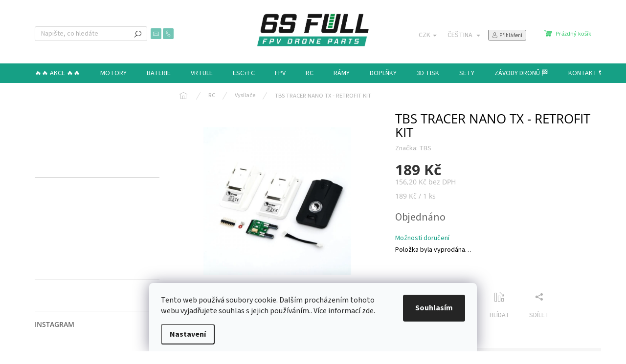

--- FILE ---
content_type: text/html; charset=utf-8
request_url: https://www.6sfull.cz/tbs-tracer-nano-tx-retrofit-kit/
body_size: 35792
content:
<!doctype html><html lang="cs" dir="ltr" class="header-background-light external-fonts-loaded"><head><meta charset="utf-8" /><meta name="viewport" content="width=device-width,initial-scale=1" /><title>TBS TRACER NANO TX - RETROFIT KIT - 6SFULL - FPV drony a příslušenství</title><link rel="preconnect" href="https://cdn.myshoptet.com" /><link rel="dns-prefetch" href="https://cdn.myshoptet.com" /><link rel="preload" href="https://cdn.myshoptet.com/prj/dist/master/cms/libs/jquery/jquery-1.11.3.min.js" as="script" /><link href="https://cdn.myshoptet.com/prj/dist/master/cms/templates/frontend_templates/shared/css/font-face/source-sans-3.css" rel="stylesheet"><link href="https://cdn.myshoptet.com/prj/dist/master/cms/templates/frontend_templates/shared/css/font-face/open-sans.css" rel="stylesheet"><script>
dataLayer = [];
dataLayer.push({'shoptet' : {
    "pageId": 855,
    "pageType": "productDetail",
    "currency": "CZK",
    "currencyInfo": {
        "decimalSeparator": ",",
        "exchangeRate": 1,
        "priceDecimalPlaces": 2,
        "symbol": "K\u010d",
        "symbolLeft": 0,
        "thousandSeparator": " "
    },
    "language": "cs",
    "projectId": 339619,
    "product": {
        "id": 1353,
        "guid": "f017744c-b891-11eb-b559-0cc47a6b4bcc",
        "hasVariants": false,
        "codes": [
            {
                "code": 1353
            }
        ],
        "code": "1353",
        "name": "TBS TRACER NANO TX - RETROFIT KIT",
        "appendix": "",
        "weight": "0",
        "manufacturer": "TBS",
        "manufacturerGuid": "1EF5333503F96A0495CFDA0BA3DED3EE",
        "currentCategory": "RC | Vys\u00edla\u010de",
        "currentCategoryGuid": "ad362c95-eeea-11ea-90ab-b8ca3a6a5ac4",
        "defaultCategory": "RC | Vys\u00edla\u010de",
        "defaultCategoryGuid": "ad362c95-eeea-11ea-90ab-b8ca3a6a5ac4",
        "currency": "CZK",
        "priceWithVat": 189
    },
    "stocks": [
        {
            "id": "ext",
            "title": "Sklad",
            "isDeliveryPoint": 0,
            "visibleOnEshop": 1
        }
    ],
    "cartInfo": {
        "id": null,
        "freeShipping": false,
        "freeShippingFrom": 3999,
        "leftToFreeGift": {
            "formattedPrice": "0 K\u010d",
            "priceLeft": 0
        },
        "freeGift": false,
        "leftToFreeShipping": {
            "priceLeft": 3999,
            "dependOnRegion": 0,
            "formattedPrice": "3 999 K\u010d"
        },
        "discountCoupon": [],
        "getNoBillingShippingPrice": {
            "withoutVat": 0,
            "vat": 0,
            "withVat": 0
        },
        "cartItems": [],
        "taxMode": "ORDINARY"
    },
    "cart": [],
    "customer": {
        "priceRatio": 1,
        "priceListId": 1,
        "groupId": null,
        "registered": false,
        "mainAccount": false
    }
}});
dataLayer.push({'cookie_consent' : {
    "marketing": "denied",
    "analytics": "denied"
}});
document.addEventListener('DOMContentLoaded', function() {
    shoptet.consent.onAccept(function(agreements) {
        if (agreements.length == 0) {
            return;
        }
        dataLayer.push({
            'cookie_consent' : {
                'marketing' : (agreements.includes(shoptet.config.cookiesConsentOptPersonalisation)
                    ? 'granted' : 'denied'),
                'analytics': (agreements.includes(shoptet.config.cookiesConsentOptAnalytics)
                    ? 'granted' : 'denied')
            },
            'event': 'cookie_consent'
        });
    });
});
</script>

<!-- Google Tag Manager -->
<script>(function(w,d,s,l,i){w[l]=w[l]||[];w[l].push({'gtm.start':
new Date().getTime(),event:'gtm.js'});var f=d.getElementsByTagName(s)[0],
j=d.createElement(s),dl=l!='dataLayer'?'&l='+l:'';j.async=true;j.src=
'https://www.googletagmanager.com/gtm.js?id='+i+dl;f.parentNode.insertBefore(j,f);
})(window,document,'script','dataLayer','GTM-NR7J3T6');</script>
<!-- End Google Tag Manager -->

<meta property="og:type" content="website"><meta property="og:site_name" content="6sfull.cz"><meta property="og:url" content="https://www.6sfull.cz/tbs-tracer-nano-tx-retrofit-kit/"><meta property="og:title" content="TBS TRACER NANO TX - RETROFIT KIT - 6SFULL - FPV drony a příslušenství"><meta name="author" content="6SFULL - FPV drony a příslušenství"><meta name="web_author" content="Shoptet.cz"><meta name="dcterms.rightsHolder" content="www.6sfull.cz"><meta name="robots" content="index,follow"><meta property="og:image" content="https://cdn.myshoptet.com/usr/www.6sfull.cz/user/shop/big/1353_1353-a7301590.jpg?696ab8d4"><meta property="og:description" content="TBS TRACER NANO TX - RETROFIT KIT. "><meta name="description" content="TBS TRACER NANO TX - RETROFIT KIT. "><meta name="google-site-verification" content="ybkOpDh-zAG0rMJR0P-jws8FT72DhqKrDfFFuh9sYxI"><meta property="product:price:amount" content="189"><meta property="product:price:currency" content="CZK"><style>:root {--color-primary: #16a085;--color-primary-h: 168;--color-primary-s: 76%;--color-primary-l: 36%;--color-primary-hover: #0a9176;--color-primary-hover-h: 168;--color-primary-hover-s: 87%;--color-primary-hover-l: 30%;--color-secondary: #22c55e;--color-secondary-h: 142;--color-secondary-s: 71%;--color-secondary-l: 45%;--color-secondary-hover: #16a34a;--color-secondary-hover-h: 142;--color-secondary-hover-s: 76%;--color-secondary-hover-l: 36%;--color-tertiary: #000000;--color-tertiary-h: 0;--color-tertiary-s: 0%;--color-tertiary-l: 0%;--color-tertiary-hover: #f56b00;--color-tertiary-hover-h: 26;--color-tertiary-hover-s: 100%;--color-tertiary-hover-l: 48%;--color-header-background: #ffffff;--template-font: "Source Sans 3";--template-headings-font: "Open Sans";--header-background-url: none;--cookies-notice-background: #F8FAFB;--cookies-notice-color: #252525;--cookies-notice-button-hover: #27263f;--cookies-notice-link-hover: #3b3a5f;--templates-update-management-preview-mode-content: "Náhled aktualizací šablony je aktivní pro váš prohlížeč."}</style>
    <script>var shoptet = shoptet || {};</script>
    <script src="https://cdn.myshoptet.com/prj/dist/master/shop/dist/main-3g-header.js.05f199e7fd2450312de2.js"></script>
<!-- User include --><!-- api 426(80) html code header -->
<link rel="stylesheet" href="https://cdn.myshoptet.com/usr/api2.dklab.cz/user/documents/_doplnky/navstivene/339619/9/339619_9.css" type="text/css" /><style> :root { --dklab-lastvisited-background-color: #FFFFFF; } </style>
<!-- api 428(82) html code header -->
<link rel="stylesheet" href="https://cdn.myshoptet.com/usr/api2.dklab.cz/user/documents/_doplnky/oblibene/339619/8/339619_8.css" type="text/css" /><style>
        :root {
            --dklab-favourites-flag-color: #E91B7D;
            --dklab-favourites-flag-text-color: #FFFFFF;
            --dklab-favourites-add-text-color: #000000;            
            --dklab-favourites-remove-text-color: #E91B7D;            
            --dklab-favourites-add-text-detail-color: #000000;            
            --dklab-favourites-remove-text-detail-color: #E91B7D;            
            --dklab-favourites-header-icon-color: #E91B7D;            
            --dklab-favourites-counter-color: #E91B7D;            
        } </style>
<!-- api 473(125) html code header -->

                <style>
                    #order-billing-methods .radio-wrapper[data-guid="ce9cb8a8-9b1f-11ed-90ab-b8ca3a6a5ac4"]:not(.cggooglepay), #order-billing-methods .radio-wrapper[data-guid="ab268826-5a90-11ed-90ab-b8ca3a6a5ac4"]:not(.cgapplepay) {
                        display: none;
                    }
                </style>
                <script type="text/javascript">
                    document.addEventListener('DOMContentLoaded', function() {
                        if (getShoptetDataLayer('pageType') === 'billingAndShipping') {
                            
                try {
                    if (window.ApplePaySession && window.ApplePaySession.canMakePayments()) {
                        document.querySelector('#order-billing-methods .radio-wrapper[data-guid="ab268826-5a90-11ed-90ab-b8ca3a6a5ac4"]').classList.add('cgapplepay');
                    }
                } catch (err) {} 
            
                            
                const cgBaseCardPaymentMethod = {
                        type: 'CARD',
                        parameters: {
                            allowedAuthMethods: ["PAN_ONLY", "CRYPTOGRAM_3DS"],
                            allowedCardNetworks: [/*"AMEX", "DISCOVER", "INTERAC", "JCB",*/ "MASTERCARD", "VISA"]
                        }
                };
                
                function cgLoadScript(src, callback)
                {
                    var s,
                        r,
                        t;
                    r = false;
                    s = document.createElement('script');
                    s.type = 'text/javascript';
                    s.src = src;
                    s.onload = s.onreadystatechange = function() {
                        if ( !r && (!this.readyState || this.readyState == 'complete') )
                        {
                            r = true;
                            callback();
                        }
                    };
                    t = document.getElementsByTagName('script')[0];
                    t.parentNode.insertBefore(s, t);
                } 
                
                function cgGetGoogleIsReadyToPayRequest() {
                    return Object.assign(
                        {},
                        {
                            apiVersion: 2,
                            apiVersionMinor: 0
                        },
                        {
                            allowedPaymentMethods: [cgBaseCardPaymentMethod]
                        }
                    );
                }

                function onCgGooglePayLoaded() {
                    let paymentsClient = new google.payments.api.PaymentsClient({environment: 'PRODUCTION'});
                    paymentsClient.isReadyToPay(cgGetGoogleIsReadyToPayRequest()).then(function(response) {
                        if (response.result) {
                            document.querySelector('#order-billing-methods .radio-wrapper[data-guid="ce9cb8a8-9b1f-11ed-90ab-b8ca3a6a5ac4"]').classList.add('cggooglepay');	 	 	 	 	 
                        }
                    })
                    .catch(function(err) {});
                }
                
                cgLoadScript('https://pay.google.com/gp/p/js/pay.js', onCgGooglePayLoaded);
            
                        }
                    });
                </script> 
                
<!-- api 493(145) html code header -->
<link rel="stylesheet" href="https://cdn.myshoptet.com/usr/api2.dklab.cz/user/documents/_doplnky/templateCrystal/339619/572/339619_572.css" type="text/css" />
<!-- api 555(203) html code header -->
<link rel="stylesheet" href="https://cdn.myshoptet.com/usr/api2.dklab.cz/user/documents/_doplnky/posledniZakaznici/339619/2394/339619_2394.css" type="text/css" /><style>
        :root {
            --dklab-posledniZakaznici-wcolor-text: #000000;
            --dklab-posledniZakaznici-wcolor-background: #FFFFFF;  
            --dklab-posledniZakaznici-pcolor-text: #000000;
            --dklab-posledniZakaznici-pcolor-background: #E6E6E6;                          
        }
        </style>
<!-- api 609(257) html code header -->
<link rel="stylesheet" href="https://cdn.myshoptet.com/usr/api2.dklab.cz/user/documents/_doplnky/slider/339619/2/339619_2.css" type="text/css" /><style>
        :root {
        --dklab-slider-color-arrow: #000000;
        --dklab-slider-color-hp-dot: #a4a4a4;
        --dklab-slider-color-hp-dot-active: #000000;
        --dklab-slider-color-l-dot: #a4a4a4;
        --dklab-slider-color-l-dot-active: #000000;
        --dklab-slider-color-c-dot: #ffffff;
        --dklab-slider-color-c-dot-active: #000000;
        --dklab-slider-color-c-arrow: #000000;
        --dklab-slider-color-d-dot: #a4a4a4;
        --dklab-slider-color-d-dot-active: #000000;

        }</style>
<!-- api 1004(637) html code header -->
<script>
      window.mehub = window.mehub || {};
      window.mehub.bonus = {
        businessId: '4e09553b-cf05-4434-8f64-18e7904482a1',
        addonId: '6751039f-0c43-4cba-bac1-b6f04abbc810'
      }
    </script>
    
<!-- api 1014(645) html code header -->
  <link rel="stylesheet" href="https://ratings.shoptet.imagineanything.cz/assets/heureka_right-e627fa38a787f13b1ca86fdf66df048c1e7fe0dca9f2c9db75da0dda33c0c7fc.css" />

<style>
    @media(min-width: 992px) {
      .gr { display: initial; }
    }

    @media (min-width: 576px) and (max-width: 992px) {
      .gr { display: none; }
    }

    @media(max-width: 575px) {
      .gr { display: none; }
    }
</style>

<script>
  document.addEventListener('DOMContentLoaded', () => {
    let pages = ['homepage', 'category', 'productDetail', 'article', 'cart', 'billingAndShipping', 'customerDetails', 'thankYou'];
    if(window.dataLayer && pages.includes(dataLayer[0].shoptet.pageType)) {
      let qs = (s) => document.querySelector(s);
      let ratings = qs('.s');
      let loaded = false;
      let badge = qs('.gr .p');
      let display = (e, s = 'initial') => { e.style['display'] = s };

      badge.addEventListener('mouseover', () => {
        if (!loaded) {
          fetch('https://ratings.shoptet.imagineanything.cz/r2/339619.json')
            .then(r => r.json())
            .then(d => {
              d = d.reverse();
              for(let i = 0; i < d.length; i++) {
                h = `
                  <div class=w>
                    <div class=v>
                      <img class=o src=${d[i][0]}>
                    </div>
                    <div class=u>
                      <a class=nl href=${d[i][2]}>${d[i][3]}</a>
                      <p class=x>${d[i][4]}</p>
                      <div class=t>
                        <img class=st src=https://ratings.shoptet.imagineanything.cz/${d[i][5]}.png>
                        <span class=q>${d[i][6]}</span>
                      </div>
                    </div>
                  </div>
                `
                qs('.s .k').insertAdjacentHTML('afterbegin', h);
              };
              display(ratings);
            });
          loaded = true;
        } else {
          display(ratings);
        }
      });

      qs('.gr .c').addEventListener('click', () => {
        display(ratings, 'none');
      });

      if (qs('.js-siteCookies')) {
        document.addEventListener('shoptet.consent.set', () => display(badge, 'flex'));
      } else {
        display(badge, 'flex');
      }
    }
  });
</script>

<!-- service 605(253) html code header -->
<link rel="stylesheet" href="https://cdn.myshoptet.com/usr/shoptet.tomashlad.eu/user/documents/extras/notifications-v2/screen.min.css?v=26"/>

<!-- service 428(82) html code header -->
<style>
@font-face {
    font-family: 'oblibene';
    src:  url('https://cdn.myshoptet.com/usr/api2.dklab.cz/user/documents/_doplnky/oblibene/font/oblibene.eot?v1');
    src:  url('https://cdn.myshoptet.com/usr/api2.dklab.cz/user/documents/_doplnky/oblibene/font/oblibene.eot?v1#iefix') format('embedded-opentype'),
    url('https://cdn.myshoptet.com/usr/api2.dklab.cz/user/documents/_doplnky/oblibene/font/oblibene.ttf?v1') format('truetype'),
    url('https://cdn.myshoptet.com/usr/api2.dklab.cz/user/documents/_doplnky/oblibene/font/oblibene.woff?v1') format('woff'),
    url('https://cdn.myshoptet.com/usr/api2.dklab.cz/user/documents/_doplnky/oblibene/font/oblibene.svg?v1') format('svg');
    font-weight: normal;
    font-style: normal;
}
</style>
<script>
var dklabFavIndividual;
</script>
<!-- service 609(257) html code header -->
<link rel="stylesheet" href="https://cdn.myshoptet.com/usr/api2.dklab.cz/user/documents/css/swiper-bundle.min.css?v=1" />
<!--
<link rel="stylesheet" href="https://cdn.myshoptet.com/usr/api.dklab.cz/user/documents/_doplnky/lightslider/dist/css/lightslider.css?v=5" />
<link rel="stylesheet" href="https://cdn.myshoptet.com/usr/api.dklab.cz/user/documents/_doplnky/sliderplus/src/style.css?v=66" type="text/css" />
<link rel="stylesheet" href="https://cdn.myshoptet.com/usr/api.dklab.cz/user/documents/_doplnky/sliderplus/src/style_fix.css?v=38" type="text/css" />
<style type="text/css">
.dklabSliderplusCarousel.dklabSliderplus-moderni-tmavy .extended-banner-link:hover, .dklabSliderplusCarousel.dklabSliderplus-moderni-svetly .extended-banner-link:hover,
.dklabSliderplusCarousel.dklabSliderplus-box-tmavy .extended-banner-link, .dklabSliderplusCarousel.dklabSliderplus-box-svetly .extended-banner-link{
  background: #16a085;
}
</style>
-->

<!-- service 619(267) html code header -->
<link href="https://cdn.myshoptet.com/usr/fvstudio.myshoptet.com/user/documents/addons/cartupsell.min.css?24.11.1" rel="stylesheet">
<!-- service 708(354) html code header -->
<link href="https://cdn.myshoptet.com/usr/302565.myshoptet.com/user/documents/assets/gifts/fv-studio-app-gifts.css?25.4.29" rel="stylesheet">
<link href="https://cdn.myshoptet.com/usr/302565.myshoptet.com/user/documents/assets/gifts/fv-studio-app-gifts.Classic.css?25.4.29" rel="stylesheet">

<style>
.ordering-process.id--9 [id~=free-gift-wrapper] ul li:hover,
.ordering-process.id--9 [class~=free-gifts-wrapper] ul li:hover,
.content-window.cart-window [class~=free-gifts-wrapper] ul li:hover {
    border-color: #16a085;
}

.ordering-process.id--9 [id~=free-gift-wrapper] ul li:not(.hidden-colorbox-visible),
.ordering-process.id--9 [class~=free-gifts-wrapper] ul li.active,
.content-window.cart-window [class~=free-gifts-wrapper] ul li.active {
    border-color: #16a085;
    border-width: 2px;
}

.fvstudio-delivery-info-single-gift {
border-color: #16a085;
}

</style>
<!-- service 731(376) html code header -->
<link rel="preconnect" href="https://image.pobo.cz/" crossorigin>
<link rel="stylesheet" href="https://image.pobo.cz/assets/fix-header.css?v=10" media="print" onload="this.media='all'">
<script src="https://image.pobo.cz/assets/fix-header.js"></script>


<!-- service 1004(637) html code header -->
<script src="https://mehub-framework.web.app/main.bundle.js?v=1"></script>
<!-- service 1252(869) html code header -->
<link href="https://akip.myshoptet.com/user/documents/socials-share/styles/socials-share/share-box.min.css" rel="stylesheet">
<!-- service 1472(1086) html code header -->
<link rel="stylesheet" href="https://cdn.myshoptet.com/usr/apollo.jakubtursky.sk/user/documents/assets/sipky/main.css?v=19">
<!-- service 1570(1164) html code header -->
<link rel="stylesheet" href="https://cdn.myshoptet.com/usr/shoptet.tomashlad.eu/user/documents/extras/products-auto-load/screen.css?v=0011">
<!-- service 1709(1293) html code header -->
<style>
.shkRecapImgExtension {
    float: left;
    width: 50px;
    margin-right: 6px;
    margin-bottom: 2px;
}
.shkRecapImgExtension:not(:nth-of-type(1)) {
  display: none;
}

@media only screen and (max-width: 1200px) and (min-width: 992px) {
    .shkRecapImgExtension {
        width: 38px;
    }
    .template-13 .shkRecapImgExtension {
        margin-right: 0;
        margin-bottom: 5px;
        width: 100%;
    }
}
@media only screen and (max-width: 360px) {
	.shkRecapImgExtension {
        width: 38px;
    }
}
.template-08 #checkout-recapitulation a,
.template-06 #checkout-recapitulation a {
	display: inline;
}
@media only screen and (max-width: 760px) and (min-width: 640px) {
	.template-08 .shkRecapImgExtension {
		margin-right: 0;
        margin-bottom: 5px;
        width: 100%;
	}
  .template-08 #checkout-recapitulation a {
  	display: inline-block;
  }
}

@media only screen and (max-width: 992px) and (min-width: 640px) {
    .template-05 .shkRecapImgExtension,
    .template-04 .shkRecapImgExtension {
        width: 38px;
    }
}
</style>
<!-- project html code header -->
<link href="/user/documents/css/style.css?v=8" rel="stylesheet">

<style>
:root{
  --color-detail-product-arrows-BG: rgb(255, 255, 255);
  --color-detail-product-arrows-BG-hover: rgb(255, 255, 255);
  --color-detail-product-arrows-icon: rgb(255, 255, 255);
  --color-detail-product-arrows-icon-hover: #FF00FF;
  --detail-product-arrows-border-radius: 100%;
}
</style>

<style>.fixed-pagination{display:none !important;}</style>

<style>
.cart-content{display:flex !important;flex-direction:column;}
.cart-content .fvDoplnek.fvDoplnek-upsell{order:10 !important;}
.cart-content .mehub-bonus-cart-container{order:20 !important;}
</style>

<style>
/* neproblikne původní text – tlačítko se ukáže až po přepisu */
.filters-unveil-button-wrapper a.unveil-button{opacity:0 !important;}
.filters-unveil-button-wrapper a.unveil-button.fv-filter-ready{
  opacity:1 !important;
  transition:opacity .08s ease-in !important;
}
</style>

<style>
/* Otevřít filtr – zelená (ladí se šablonou) */
.filters-unveil-button-wrapper a.btn.btn-default.unveil-button{
  background:#0a9176 !important;
  color:#ffffff !important;
  border:0 !important;
  border-radius:6px !important;
}
.filters-unveil-button-wrapper a.btn.btn-default.unveil-button:hover{
  background:#16a085 !important;
}
</style>

<script>
document.addEventListener('DOMContentLoaded', function () {
  const OPEN_OLD = 'Otevřít filtr';
  const OPEN_NEW = 'Filtrovat';
  const CLOSE_OLD = 'Zavřít filtr';
  const CLOSE_NEW = 'Skrýt filtr';

  function patchFilterButton() {
    document.querySelectorAll('.filters-unveil-button-wrapper a.unveil-button, a.unveil-button')
      .forEach(function (el) {
        const txt = (el.textContent || '').trim();

        if (txt === OPEN_OLD) el.textContent = OPEN_NEW;
        if (txt === CLOSE_OLD) el.textContent = CLOSE_NEW;

        if (el.getAttribute('data-text') === CLOSE_OLD) el.setAttribute('data-text', CLOSE_NEW);
        if (el.getAttribute('data-text') === OPEN_OLD) el.setAttribute('data-text', OPEN_NEW);

        el.setAttribute('aria-label', (el.textContent || '').trim());
        el.classList.add('fv-filter-ready');
      });
  }

  patchFilterButton();
  new MutationObserver(patchFilterButton).observe(document.body, { childList:true, subtree:true });
});
</script>

<style>
/* Schovat horní blok "Nejprodávanější" ve všech kategoriích */
.type-category .products-top-wrapper{display:none !important;}
/* Schovat volby řazení ve všech kategoriích */
.type-category #category-header .listSorting{display:none !important;}
/* Schovat "xx položek celkem" ve všech kategoriích */
.type-category #category-header .listItemsTotal{display:none !important;}
/* Dotáhnout mezery */
.type-category #category-header{padding-top:0 !important;margin-top:0 !important;}
</style>

<script>
document.addEventListener('DOMContentLoaded', function () {
  /* Kategorie, kde chci schovat filtrování */
  const disabled = [
    '/sety/',
    '/6sfull-ramy/',
    '/zavody-dronu/',
    '/doplnky/',
    '/prislusenstvi-ramu/'
  ];

  const path = (location.pathname || '').toLowerCase();
  if (!disabled.some(s => path.includes(s))) return;

  /* Schovej tlačítko + blok filtrů */
  document.querySelectorAll('.filters-unveil-button-wrapper, #filters-wrapper, #filters')
    .forEach(el => el.style.setProperty('display','none','important'));
});
</script>

<!-- =========================
     HEUREKA widget – původní nastavení (1400px)
     ========================= -->

<style>
@media (hover: none) and (pointer: coarse) and (max-width: 1400px){
  #heureka-widget,
  .heureka-widget,
  .heureka,
  [class*="heureka"],
  [id*="heureka"],
  iframe[src*="heureka"],
  iframe[src*="overeno-zakazniky"],
  iframe[src*="oz"]{
    display: none !important;
    visibility: hidden !important;
    height: 0 !important;
    overflow: hidden !important;
  }
}

@media (max-width: 1400px){
  iframe[src*="heureka"],
  iframe[src*="overeno-zakazniky"],
  iframe[src*="oz"]{
    display: none !important;
  }
}
</style>
<!-- /User include --><link rel="shortcut icon" href="/favicon.ico" type="image/x-icon" /><link rel="canonical" href="https://www.6sfull.cz/tbs-tracer-nano-tx-retrofit-kit/" /><link rel="alternate" hreflang="cs" href="https://www.6sfull.cz/tbs-tracer-nano-tx-retrofit-kit/" /><link rel="alternate" hreflang="de" href="https://www.6sfull.cz/de/tbs-tracer-nano-tx-retrofit-kit/" /><link rel="alternate" hreflang="en" href="https://www.6sfull.cz/en/tbs-tracer-nano-tx-retrofit-kit/" /><link rel="alternate" hreflang="x-default" href="https://www.6sfull.cz/tbs-tracer-nano-tx-retrofit-kit/" />    <script>
        var _hwq = _hwq || [];
        _hwq.push(['setKey', 'B96A6E174A195C4C145436F48A764095']);
        _hwq.push(['setTopPos', '500']);
        _hwq.push(['showWidget', '22']);
        (function() {
            var ho = document.createElement('script');
            ho.src = 'https://cz.im9.cz/direct/i/gjs.php?n=wdgt&sak=B96A6E174A195C4C145436F48A764095';
            var s = document.getElementsByTagName('script')[0]; s.parentNode.insertBefore(ho, s);
        })();
    </script>
<script>!function(){var t={9196:function(){!function(){var t=/\[object (Boolean|Number|String|Function|Array|Date|RegExp)\]/;function r(r){return null==r?String(r):(r=t.exec(Object.prototype.toString.call(Object(r))))?r[1].toLowerCase():"object"}function n(t,r){return Object.prototype.hasOwnProperty.call(Object(t),r)}function e(t){if(!t||"object"!=r(t)||t.nodeType||t==t.window)return!1;try{if(t.constructor&&!n(t,"constructor")&&!n(t.constructor.prototype,"isPrototypeOf"))return!1}catch(t){return!1}for(var e in t);return void 0===e||n(t,e)}function o(t,r,n){this.b=t,this.f=r||function(){},this.d=!1,this.a={},this.c=[],this.e=function(t){return{set:function(r,n){u(c(r,n),t.a)},get:function(r){return t.get(r)}}}(this),i(this,t,!n);var e=t.push,o=this;t.push=function(){var r=[].slice.call(arguments,0),n=e.apply(t,r);return i(o,r),n}}function i(t,n,o){for(t.c.push.apply(t.c,n);!1===t.d&&0<t.c.length;){if("array"==r(n=t.c.shift()))t:{var i=n,a=t.a;if("string"==r(i[0])){for(var f=i[0].split("."),s=f.pop(),p=(i=i.slice(1),0);p<f.length;p++){if(void 0===a[f[p]])break t;a=a[f[p]]}try{a[s].apply(a,i)}catch(t){}}}else if("function"==typeof n)try{n.call(t.e)}catch(t){}else{if(!e(n))continue;for(var l in n)u(c(l,n[l]),t.a)}o||(t.d=!0,t.f(t.a,n),t.d=!1)}}function c(t,r){for(var n={},e=n,o=t.split("."),i=0;i<o.length-1;i++)e=e[o[i]]={};return e[o[o.length-1]]=r,n}function u(t,o){for(var i in t)if(n(t,i)){var c=t[i];"array"==r(c)?("array"==r(o[i])||(o[i]=[]),u(c,o[i])):e(c)?(e(o[i])||(o[i]={}),u(c,o[i])):o[i]=c}}window.DataLayerHelper=o,o.prototype.get=function(t){var r=this.a;t=t.split(".");for(var n=0;n<t.length;n++){if(void 0===r[t[n]])return;r=r[t[n]]}return r},o.prototype.flatten=function(){this.b.splice(0,this.b.length),this.b[0]={},u(this.a,this.b[0])}}()}},r={};function n(e){var o=r[e];if(void 0!==o)return o.exports;var i=r[e]={exports:{}};return t[e](i,i.exports,n),i.exports}n.n=function(t){var r=t&&t.__esModule?function(){return t.default}:function(){return t};return n.d(r,{a:r}),r},n.d=function(t,r){for(var e in r)n.o(r,e)&&!n.o(t,e)&&Object.defineProperty(t,e,{enumerable:!0,get:r[e]})},n.o=function(t,r){return Object.prototype.hasOwnProperty.call(t,r)},function(){"use strict";n(9196)}()}();</script>    <!-- Global site tag (gtag.js) - Google Analytics -->
    <script async src="https://www.googletagmanager.com/gtag/js?id=G-84W2EFY8V1"></script>
    <script>
        
        window.dataLayer = window.dataLayer || [];
        function gtag(){dataLayer.push(arguments);}
        

                    console.debug('default consent data');

            gtag('consent', 'default', {"ad_storage":"denied","analytics_storage":"denied","ad_user_data":"denied","ad_personalization":"denied","wait_for_update":500});
            dataLayer.push({
                'event': 'default_consent'
            });
        
        gtag('js', new Date());

                gtag('config', 'UA-32537243-6', { 'groups': "UA" });
        
                gtag('config', 'G-84W2EFY8V1', {"groups":"GA4","send_page_view":false,"content_group":"productDetail","currency":"CZK","page_language":"cs"});
        
                gtag('config', 'AW-860286127', {"allow_enhanced_conversions":true});
        
        
        
        
        
                    gtag('event', 'page_view', {"send_to":"GA4","page_language":"cs","content_group":"productDetail","currency":"CZK"});
        
                gtag('set', 'currency', 'CZK');

        gtag('event', 'view_item', {
            "send_to": "UA",
            "items": [
                {
                    "id": "1353",
                    "name": "TBS TRACER NANO TX - RETROFIT KIT",
                    "category": "RC \/ Vys\u00edla\u010de",
                                        "brand": "TBS",
                                                            "price": 156.2
                }
            ]
        });
        
        
        
        
        
                    gtag('event', 'view_item', {"send_to":"GA4","page_language":"cs","content_group":"productDetail","value":156.19999999999999,"currency":"CZK","items":[{"item_id":"1353","item_name":"TBS TRACER NANO TX - RETROFIT KIT","item_brand":"TBS","item_category":"RC","item_category2":"Vys\u00edla\u010de","price":156.19999999999999,"quantity":1,"index":0}]});
        
        
        
        
        
        
        
        document.addEventListener('DOMContentLoaded', function() {
            if (typeof shoptet.tracking !== 'undefined') {
                for (var id in shoptet.tracking.bannersList) {
                    gtag('event', 'view_promotion', {
                        "send_to": "UA",
                        "promotions": [
                            {
                                "id": shoptet.tracking.bannersList[id].id,
                                "name": shoptet.tracking.bannersList[id].name,
                                "position": shoptet.tracking.bannersList[id].position
                            }
                        ]
                    });
                }
            }

            shoptet.consent.onAccept(function(agreements) {
                if (agreements.length !== 0) {
                    console.debug('gtag consent accept');
                    var gtagConsentPayload =  {
                        'ad_storage': agreements.includes(shoptet.config.cookiesConsentOptPersonalisation)
                            ? 'granted' : 'denied',
                        'analytics_storage': agreements.includes(shoptet.config.cookiesConsentOptAnalytics)
                            ? 'granted' : 'denied',
                                                                                                'ad_user_data': agreements.includes(shoptet.config.cookiesConsentOptPersonalisation)
                            ? 'granted' : 'denied',
                        'ad_personalization': agreements.includes(shoptet.config.cookiesConsentOptPersonalisation)
                            ? 'granted' : 'denied',
                        };
                    console.debug('update consent data', gtagConsentPayload);
                    gtag('consent', 'update', gtagConsentPayload);
                    dataLayer.push(
                        { 'event': 'update_consent' }
                    );
                }
            });
        });
    </script>
<script>
    (function(t, r, a, c, k, i, n, g) { t['ROIDataObject'] = k;
    t[k]=t[k]||function(){ (t[k].q=t[k].q||[]).push(arguments) },t[k].c=i;n=r.createElement(a),
    g=r.getElementsByTagName(a)[0];n.async=1;n.src=c;g.parentNode.insertBefore(n,g)
    })(window, document, 'script', '//www.heureka.cz/ocm/sdk.js?source=shoptet&version=2&page=product_detail', 'heureka', 'cz');

    heureka('set_user_consent', 0);
</script>
</head><body class="desktop id-855 in-vysilace template-11 type-product type-detail multiple-columns-body columns-3 blank-mode blank-mode-css ums_forms_redesign--off ums_a11y_category_page--on ums_discussion_rating_forms--off ums_flags_display_unification--on ums_a11y_login--on mobile-header-version-0">
        <div id="fb-root"></div>
        <script>
            window.fbAsyncInit = function() {
                FB.init({
//                    appId            : 'your-app-id',
                    autoLogAppEvents : true,
                    xfbml            : true,
                    version          : 'v19.0'
                });
            };
        </script>
        <script async defer crossorigin="anonymous" src="https://connect.facebook.net/cs_CZ/sdk.js"></script>
<!-- Google Tag Manager (noscript) -->
<noscript><iframe src="https://www.googletagmanager.com/ns.html?id=GTM-NR7J3T6"
height="0" width="0" style="display:none;visibility:hidden"></iframe></noscript>
<!-- End Google Tag Manager (noscript) -->

    <div class="siteCookies siteCookies--bottom siteCookies--light js-siteCookies" role="dialog" data-testid="cookiesPopup" data-nosnippet>
        <div class="siteCookies__form">
            <div class="siteCookies__content">
                <div class="siteCookies__text">
                    Tento web používá soubory cookie. Dalším procházením tohoto webu vyjadřujete souhlas s jejich používáním.. Více informací <a href="https://339619.myshoptet.com/podminky-ochrany-osobnich-udaju/" target="\">zde</a>.
                </div>
                <p class="siteCookies__links">
                    <button class="siteCookies__link js-cookies-settings" aria-label="Nastavení cookies" data-testid="cookiesSettings">Nastavení</button>
                </p>
            </div>
            <div class="siteCookies__buttonWrap">
                                <button class="siteCookies__button js-cookiesConsentSubmit" value="all" aria-label="Přijmout cookies" data-testid="buttonCookiesAccept">Souhlasím</button>
            </div>
        </div>
        <script>
            document.addEventListener("DOMContentLoaded", () => {
                const siteCookies = document.querySelector('.js-siteCookies');
                document.addEventListener("scroll", shoptet.common.throttle(() => {
                    const st = document.documentElement.scrollTop;
                    if (st > 1) {
                        siteCookies.classList.add('siteCookies--scrolled');
                    } else {
                        siteCookies.classList.remove('siteCookies--scrolled');
                    }
                }, 100));
            });
        </script>
    </div>
<a href="#content" class="skip-link sr-only">Přejít na obsah</a><div class="overall-wrapper"><div class="user-action"><div class="container">
    <div class="user-action-in">
                    <div id="login" class="user-action-login popup-widget login-widget" role="dialog" aria-labelledby="loginHeading">
        <div class="popup-widget-inner">
                            <h2 id="loginHeading">Přihlášení k vašemu účtu</h2><div id="customerLogin"><form action="/action/Customer/Login/" method="post" id="formLoginIncluded" class="csrf-enabled formLogin" data-testid="formLogin"><input type="hidden" name="referer" value="" /><div class="form-group"><div class="input-wrapper email js-validated-element-wrapper no-label"><input type="email" name="email" class="form-control" autofocus placeholder="E-mailová adresa (např. jan@novak.cz)" data-testid="inputEmail" autocomplete="email" required /></div></div><div class="form-group"><div class="input-wrapper password js-validated-element-wrapper no-label"><input type="password" name="password" class="form-control" placeholder="Heslo" data-testid="inputPassword" autocomplete="current-password" required /><span class="no-display">Nemůžete vyplnit toto pole</span><input type="text" name="surname" value="" class="no-display" /></div></div><div class="form-group"><div class="login-wrapper"><button type="submit" class="btn btn-secondary btn-text btn-login" data-testid="buttonSubmit">Přihlásit se</button><div class="password-helper"><a href="/registrace/" data-testid="signup" rel="nofollow">Nová registrace</a><a href="/klient/zapomenute-heslo/" rel="nofollow">Zapomenuté heslo</a></div></div></div><div class="social-login-buttons"><div class="social-login-buttons-divider"><span>nebo</span></div><div class="form-group"><a href="/action/Social/login/?provider=Google" class="login-btn google" rel="nofollow"><span class="login-google-icon"></span><strong>Přihlásit se přes Google</strong></a></div><div class="form-group"><a href="/action/Social/login/?provider=Seznam" class="login-btn seznam" rel="nofollow"><span class="login-seznam-icon"></span><strong>Přihlásit se přes Seznam</strong></a></div></div></form>
</div>                    </div>
    </div>

                            <div id="cart-widget" class="user-action-cart popup-widget cart-widget loader-wrapper" data-testid="popupCartWidget" role="dialog" aria-hidden="true">
    <div class="popup-widget-inner cart-widget-inner place-cart-here">
        <div class="loader-overlay">
            <div class="loader"></div>
        </div>
    </div>

    <div class="cart-widget-button">
        <a href="/kosik/" class="btn btn-conversion" id="continue-order-button" rel="nofollow" data-testid="buttonNextStep">Pokračovat do košíku</a>
    </div>
</div>
            </div>
</div>
</div><div class="top-navigation-bar" data-testid="topNavigationBar">

    <div class="container">

        <div class="top-navigation-contacts">
            <strong>Zákaznická podpora:</strong><a href="mailto:info@6sfull.cz" class="project-email" data-testid="contactboxEmail"><span>info@6sfull.cz</span></a>        </div>

                            <div class="top-navigation-menu">
                <div class="top-navigation-menu-trigger"></div>
                <ul class="top-navigation-bar-menu">
                                            <li class="top-navigation-menu-item-691">
                            <a href="/podminky-ochrany-osobnich-udaju/">Podmínky ochrany osobních údajů </a>
                        </li>
                                            <li class="top-navigation-menu-item-1208">
                            <a href="/reklamace-a-vraceni-zbozi/">Reklamace a vrácení zboží</a>
                        </li>
                                            <li class="top-navigation-menu-item-39">
                            <a href="/obchodni-podminky/">Obchodní podmínky</a>
                        </li>
                                            <li class="top-navigation-menu-item-1017">
                            <a href="/bonusovy-program/">Bonusový program 🪙</a>
                        </li>
                                            <li class="top-navigation-menu-item-1205">
                            <a href="/nasi-fpv-piloti/">Naši FPV piloti ✈️</a>
                        </li>
                                            <li class="top-navigation-menu-item-1211">
                            <a href="/oblibene/">Oblíbené</a>
                        </li>
                                            <li class="top-navigation-menu-item-29">
                            <a href="/kontakty/">Kontakt 🗺️</a>
                        </li>
                                            <li class="top-navigation-menu-item-1291">
                            <a href="/tretinka/">Třetinka</a>
                        </li>
                                            <li class="top-navigation-menu-item-981">
                            <a href="/navody/">Návody</a>
                        </li>
                                            <li class="top-navigation-menu-item-738">
                            <a href="/fpv_racing/">Videa</a>
                        </li>
                                            <li class="top-navigation-menu-item-1261">
                            <a href="/chci-zacit-s-fpv-drony/">Chci začít s FPV drony</a>
                        </li>
                                    </ul>
                <ul class="top-navigation-bar-menu-helper"></ul>
            </div>
        
        <div class="top-navigation-tools top-navigation-tools--language">
            <div class="responsive-tools">
                <a href="#" class="toggle-window" data-target="search" aria-label="Hledat" data-testid="linkSearchIcon"></a>
                                                            <a href="#" class="toggle-window" data-target="login"></a>
                                                    <a href="#" class="toggle-window" data-target="navigation" aria-label="Menu" data-testid="hamburgerMenu"></a>
            </div>
                <div class="languagesMenu">
        <button id="topNavigationDropdown" class="languagesMenu__flags" type="button" data-toggle="dropdown" aria-haspopup="true" aria-expanded="false">
            <svg aria-hidden="true" style="position: absolute; width: 0; height: 0; overflow: hidden;" version="1.1" xmlns="http://www.w3.org/2000/svg" xmlns:xlink="http://www.w3.org/1999/xlink"><defs><symbol id="shp-flag-CZ" viewBox="0 0 32 32"><title>CZ</title><path fill="#0052b4" style="fill: var(--color20, #0052b4)" d="M0 5.334h32v21.333h-32v-21.333z"></path><path fill="#d80027" style="fill: var(--color19, #d80027)" d="M32 16v10.666h-32l13.449-10.666z"></path><path fill="#f0f0f0" style="fill: var(--color21, #f0f0f0)" d="M32 5.334v10.666h-18.551l-13.449-10.666z"></path></symbol><symbol id="shp-flag-DE" viewBox="0 0 32 32"><title>DE</title><path fill="#d80027" style="fill: var(--color19, #d80027)" d="M0 5.333h32v21.334h-32v-21.334z"></path><path fill="#000" style="fill: var(--color9, #000)" d="M0 5.333h32v7.111h-32v-7.111z"></path><path fill="#ffda44" style="fill: var(--color17, #ffda44)" d="M0 19.555h32v7.111h-32v-7.111z"></path></symbol><symbol id="shp-flag-GB" viewBox="0 0 32 32"><title>GB</title><path fill="#f0f0f0" style="fill: var(--color21, #f0f0f0)" d="M0 5.333h32v21.334h-32v-21.334z"></path><path fill="#d80027" style="fill: var(--color19, #d80027)" d="M18 5.333h-4v8.667h-14v4h14v8.667h4v-8.667h14v-4h-14z"></path><path fill="#0052b4" style="fill: var(--color20, #0052b4)" d="M24.612 19.71l7.388 4.105v-4.105z"></path><path fill="#0052b4" style="fill: var(--color20, #0052b4)" d="M19.478 19.71l12.522 6.957v-1.967l-8.981-4.989z"></path><path fill="#0052b4" style="fill: var(--color20, #0052b4)" d="M28.665 26.666l-9.186-5.104v5.104z"></path><path fill="#f0f0f0" style="fill: var(--color21, #f0f0f0)" d="M19.478 19.71l12.522 6.957v-1.967l-8.981-4.989z"></path><path fill="#d80027" style="fill: var(--color19, #d80027)" d="M19.478 19.71l12.522 6.957v-1.967l-8.981-4.989z"></path><path fill="#0052b4" style="fill: var(--color20, #0052b4)" d="M5.646 19.71l-5.646 3.137v-3.137z"></path><path fill="#0052b4" style="fill: var(--color20, #0052b4)" d="M12.522 20.594v6.072h-10.929z"></path><path fill="#d80027" style="fill: var(--color19, #d80027)" d="M8.981 19.71l-8.981 4.989v1.967l12.522-6.957z"></path><path fill="#0052b4" style="fill: var(--color20, #0052b4)" d="M7.388 12.29l-7.388-4.105v4.105z"></path><path fill="#0052b4" style="fill: var(--color20, #0052b4)" d="M12.522 12.29l-12.522-6.957v1.967l8.981 4.989z"></path><path fill="#0052b4" style="fill: var(--color20, #0052b4)" d="M3.335 5.333l9.186 5.104v-5.104z"></path><path fill="#f0f0f0" style="fill: var(--color21, #f0f0f0)" d="M12.522 12.29l-12.522-6.957v1.967l8.981 4.989z"></path><path fill="#d80027" style="fill: var(--color19, #d80027)" d="M12.522 12.29l-12.522-6.957v1.967l8.981 4.989z"></path><path fill="#0052b4" style="fill: var(--color20, #0052b4)" d="M26.354 12.29l5.646-3.137v3.137z"></path><path fill="#0052b4" style="fill: var(--color20, #0052b4)" d="M19.478 11.405v-6.072h10.929z"></path><path fill="#d80027" style="fill: var(--color19, #d80027)" d="M23.019 12.29l8.981-4.989v-1.967l-12.522 6.957z"></path></symbol></defs></svg>
            <svg class="shp-flag shp-flag-CZ">
                <use xlink:href="#shp-flag-CZ"></use>
            </svg>
            <span class="caret"></span>
        </button>
        <div class="languagesMenu__content" aria-labelledby="topNavigationDropdown">
                            <div class="languagesMenu__box toggle-window js-languagesMenu__box" data-hover="true" data-target="currency">
                    <div class="languagesMenu__header languagesMenu__header--name">Měna</div>
                    <div class="languagesMenu__header languagesMenu__header--actual" data-toggle="dropdown">CZK<span class="caret"></span></div>
                    <ul class="languagesMenu__list languagesMenu__list--currency">
                                                    <li class="languagesMenu__list__item">
                                <a href="/action/Currency/changeCurrency/?currencyCode=CZK" rel="nofollow" class="languagesMenu__list__link languagesMenu__list__link--currency">CZK</a>
                            </li>
                                                    <li class="languagesMenu__list__item">
                                <a href="/action/Currency/changeCurrency/?currencyCode=EUR" rel="nofollow" class="languagesMenu__list__link languagesMenu__list__link--currency">EUR</a>
                            </li>
                                            </ul>
                </div>
                                        <div class="languagesMenu__box toggle-window js-languagesMenu__box" data-hover="true" data-target="language">
                    <div class="languagesMenu__header languagesMenu__header--name">Jazyk</div>
                    <div class="languagesMenu__header languagesMenu__header--actual" data-toggle="dropdown">
                                                                                    
                                    Čeština
                                
                                                                                                                                                                                    <span class="caret"></span>
                    </div>
                    <ul class="languagesMenu__list languagesMenu__list--language">
                                                    <li>
                                <a href="/action/Language/changeLanguage/?language=cs" rel="nofollow" class="languagesMenu__list__link">
                                    <svg class="shp-flag shp-flag-CZ">
                                        <use xlink:href="#shp-flag-CZ"></use>
                                    </svg>
                                    <span class="languagesMenu__list__name languagesMenu__list__name--actual">Čeština</span>
                                </a>
                            </li>
                                                    <li>
                                <a href="/action/Language/changeLanguage/?language=de" rel="nofollow" class="languagesMenu__list__link">
                                    <svg class="shp-flag shp-flag-DE">
                                        <use xlink:href="#shp-flag-DE"></use>
                                    </svg>
                                    <span class="languagesMenu__list__name">Deutsch</span>
                                </a>
                            </li>
                                                    <li>
                                <a href="/action/Language/changeLanguage/?language=en" rel="nofollow" class="languagesMenu__list__link">
                                    <svg class="shp-flag shp-flag-GB">
                                        <use xlink:href="#shp-flag-GB"></use>
                                    </svg>
                                    <span class="languagesMenu__list__name">English</span>
                                </a>
                            </li>
                                            </ul>
                </div>
                    </div>
    </div>
            <button class="top-nav-button top-nav-button-login toggle-window" type="button" data-target="login" aria-haspopup="dialog" aria-controls="login" aria-expanded="false" data-testid="signin"><span>Přihlášení</span></button>        </div>

    </div>

</div>
<header id="header"><div class="container navigation-wrapper">
    <div class="header-top">
        <div class="site-name-wrapper">
            <div class="site-name"><a href="/" data-testid="linkWebsiteLogo"><img src="https://cdn.myshoptet.com/usr/www.6sfull.cz/user/logos/6slogo_z_webu.png" alt="6SFULL - FPV drony a příslušenství" fetchpriority="low" /></a></div>        </div>
        <div class="search" itemscope itemtype="https://schema.org/WebSite">
            <meta itemprop="headline" content="Vysílače"/><meta itemprop="url" content="https://www.6sfull.cz"/><meta itemprop="text" content="TBS TRACER NANO TX - RETROFIT KIT. "/>            <form action="/action/ProductSearch/prepareString/" method="post"
    id="formSearchForm" class="search-form compact-form js-search-main"
    itemprop="potentialAction" itemscope itemtype="https://schema.org/SearchAction" data-testid="searchForm">
    <fieldset>
        <meta itemprop="target"
            content="https://www.6sfull.cz/vyhledavani/?string={string}"/>
        <input type="hidden" name="language" value="cs"/>
        
            
<input
    type="search"
    name="string"
        class="query-input form-control search-input js-search-input"
    placeholder="Napište, co hledáte"
    autocomplete="off"
    required
    itemprop="query-input"
    aria-label="Vyhledávání"
    data-testid="searchInput"
>
            <button type="submit" class="btn btn-default" data-testid="searchBtn">Hledat</button>
        
    </fieldset>
</form>
        </div>
        <div class="navigation-buttons">
                
    <a href="/kosik/" class="btn btn-icon toggle-window cart-count" data-target="cart" data-hover="true" data-redirect="true" data-testid="headerCart" rel="nofollow" aria-haspopup="dialog" aria-expanded="false" aria-controls="cart-widget">
        
                <span class="sr-only">Nákupní košík</span>
        
            <span class="cart-price visible-lg-inline-block" data-testid="headerCartPrice">
                                    Prázdný košík                            </span>
        
    
            </a>
        </div>
    </div>
    <nav id="navigation" aria-label="Hlavní menu" data-collapsible="true"><div class="navigation-in menu"><ul class="menu-level-1" role="menubar" data-testid="headerMenuItems"><li class="menu-item-924" role="none"><a href="/akce/" data-testid="headerMenuItem" role="menuitem" aria-expanded="false"><b>🔥🔥 Akce 🔥🔥</b></a></li>
<li class="menu-item-693 ext" role="none"><a href="/motory/" data-testid="headerMenuItem" role="menuitem" aria-haspopup="true" aria-expanded="false"><b>Motory</b><span class="submenu-arrow"></span></a><ul class="menu-level-2" aria-label="Motory" tabindex="-1" role="menu"><li class="menu-item-867" role="none"><a href="/08xx-15xx/" class="menu-image" data-testid="headerMenuItem" tabindex="-1" aria-hidden="true"><img src="data:image/svg+xml,%3Csvg%20width%3D%22140%22%20height%3D%22100%22%20xmlns%3D%22http%3A%2F%2Fwww.w3.org%2F2000%2Fsvg%22%3E%3C%2Fsvg%3E" alt="" aria-hidden="true" width="140" height="100"  data-src="https://cdn.myshoptet.com/usr/www.6sfull.cz/user/categories/thumb/11xx.jpg" fetchpriority="low" /></a><div><a href="/08xx-15xx/" data-testid="headerMenuItem" role="menuitem"><span>07XX-20XX</span></a>
                        </div></li><li class="menu-item-864 has-third-level" role="none"><a href="/22xx-24xx/" class="menu-image" data-testid="headerMenuItem" tabindex="-1" aria-hidden="true"><img src="data:image/svg+xml,%3Csvg%20width%3D%22140%22%20height%3D%22100%22%20xmlns%3D%22http%3A%2F%2Fwww.w3.org%2F2000%2Fsvg%22%3E%3C%2Fsvg%3E" alt="" aria-hidden="true" width="140" height="100"  data-src="https://cdn.myshoptet.com/usr/www.6sfull.cz/user/categories/thumb/22xx.jpg" fetchpriority="low" /></a><div><a href="/22xx-24xx/" data-testid="headerMenuItem" role="menuitem"><span>22XX-24XX</span></a>
                                                    <ul class="menu-level-3" role="menu">
                                                                    <li class="menu-item-1180" role="none">
                                        <a href="/3-4s/" data-testid="headerMenuItem" role="menuitem">
                                            3-4S</a>,                                    </li>
                                                                    <li class="menu-item-1177" role="none">
                                        <a href="/5-6s/" data-testid="headerMenuItem" role="menuitem">
                                            5-6S</a>,                                    </li>
                                                                    <li class="menu-item-1249" role="none">
                                        <a href="/8s-2/" data-testid="headerMenuItem" role="menuitem">
                                            8S</a>                                    </li>
                                                            </ul>
                        </div></li><li class="menu-item-870" role="none"><a href="/28xx-a-vetsi/" class="menu-image" data-testid="headerMenuItem" tabindex="-1" aria-hidden="true"><img src="data:image/svg+xml,%3Csvg%20width%3D%22140%22%20height%3D%22100%22%20xmlns%3D%22http%3A%2F%2Fwww.w3.org%2F2000%2Fsvg%22%3E%3C%2Fsvg%3E" alt="" aria-hidden="true" width="140" height="100"  data-src="https://cdn.myshoptet.com/usr/www.6sfull.cz/user/categories/thumb/28xx.jpg" fetchpriority="low" /></a><div><a href="/28xx-a-vetsi/" data-testid="headerMenuItem" role="menuitem"><span>28xx a větší</span></a>
                        </div></li></ul></li>
<li class="menu-item-705 ext" role="none"><a href="/baterie/" data-testid="headerMenuItem" role="menuitem" aria-haspopup="true" aria-expanded="false"><b>Baterie</b><span class="submenu-arrow"></span></a><ul class="menu-level-2" aria-label="Baterie" tabindex="-1" role="menu"><li class="menu-item-1217" role="none"><a href="/8s/" class="menu-image" data-testid="headerMenuItem" tabindex="-1" aria-hidden="true"><img src="data:image/svg+xml,%3Csvg%20width%3D%22140%22%20height%3D%22100%22%20xmlns%3D%22http%3A%2F%2Fwww.w3.org%2F2000%2Fsvg%22%3E%3C%2Fsvg%3E" alt="" aria-hidden="true" width="140" height="100"  data-src="https://cdn.myshoptet.com/usr/www.6sfull.cz/user/categories/thumb/8s.png" fetchpriority="low" /></a><div><a href="/8s/" data-testid="headerMenuItem" role="menuitem"><span>8S</span></a>
                        </div></li><li class="menu-item-801" role="none"><a href="/6s/" class="menu-image" data-testid="headerMenuItem" tabindex="-1" aria-hidden="true"><img src="data:image/svg+xml,%3Csvg%20width%3D%22140%22%20height%3D%22100%22%20xmlns%3D%22http%3A%2F%2Fwww.w3.org%2F2000%2Fsvg%22%3E%3C%2Fsvg%3E" alt="" aria-hidden="true" width="140" height="100"  data-src="https://cdn.myshoptet.com/usr/www.6sfull.cz/user/categories/thumb/6s.jpg" fetchpriority="low" /></a><div><a href="/6s/" data-testid="headerMenuItem" role="menuitem"><span>6S</span></a>
                        </div></li><li class="menu-item-807" role="none"><a href="/4s/" class="menu-image" data-testid="headerMenuItem" tabindex="-1" aria-hidden="true"><img src="data:image/svg+xml,%3Csvg%20width%3D%22140%22%20height%3D%22100%22%20xmlns%3D%22http%3A%2F%2Fwww.w3.org%2F2000%2Fsvg%22%3E%3C%2Fsvg%3E" alt="" aria-hidden="true" width="140" height="100"  data-src="https://cdn.myshoptet.com/usr/www.6sfull.cz/user/categories/thumb/4s.jpg" fetchpriority="low" /></a><div><a href="/4s/" data-testid="headerMenuItem" role="menuitem"><span>4S</span></a>
                        </div></li><li class="menu-item-810" role="none"><a href="/3s/" class="menu-image" data-testid="headerMenuItem" tabindex="-1" aria-hidden="true"><img src="data:image/svg+xml,%3Csvg%20width%3D%22140%22%20height%3D%22100%22%20xmlns%3D%22http%3A%2F%2Fwww.w3.org%2F2000%2Fsvg%22%3E%3C%2Fsvg%3E" alt="" aria-hidden="true" width="140" height="100"  data-src="https://cdn.myshoptet.com/usr/www.6sfull.cz/user/categories/thumb/3s.jpg" fetchpriority="low" /></a><div><a href="/3s/" data-testid="headerMenuItem" role="menuitem"><span>3S</span></a>
                        </div></li><li class="menu-item-819" role="none"><a href="/1s/" class="menu-image" data-testid="headerMenuItem" tabindex="-1" aria-hidden="true"><img src="data:image/svg+xml,%3Csvg%20width%3D%22140%22%20height%3D%22100%22%20xmlns%3D%22http%3A%2F%2Fwww.w3.org%2F2000%2Fsvg%22%3E%3C%2Fsvg%3E" alt="" aria-hidden="true" width="140" height="100"  data-src="https://cdn.myshoptet.com/usr/www.6sfull.cz/user/categories/thumb/1s.jpg" fetchpriority="low" /></a><div><a href="/1s/" data-testid="headerMenuItem" role="menuitem"><span>1S</span></a>
                        </div></li><li class="menu-item-822 has-third-level" role="none"><a href="/nabijece/" class="menu-image" data-testid="headerMenuItem" tabindex="-1" aria-hidden="true"><img src="data:image/svg+xml,%3Csvg%20width%3D%22140%22%20height%3D%22100%22%20xmlns%3D%22http%3A%2F%2Fwww.w3.org%2F2000%2Fsvg%22%3E%3C%2Fsvg%3E" alt="" aria-hidden="true" width="140" height="100"  data-src="https://cdn.myshoptet.com/usr/www.6sfull.cz/user/categories/thumb/nabijece.jpg" fetchpriority="low" /></a><div><a href="/nabijece/" data-testid="headerMenuItem" role="menuitem"><span>Nabíječe</span></a>
                                                    <ul class="menu-level-3" role="menu">
                                                                    <li class="menu-item-1041" role="none">
                                        <a href="/se-zdrojem--ac/" data-testid="headerMenuItem" role="menuitem">
                                            Se zdrojem (AC)</a>,                                    </li>
                                                                    <li class="menu-item-1044" role="none">
                                        <a href="/bez-zdroje--dc/" data-testid="headerMenuItem" role="menuitem">
                                            Bez zdroje (DC)</a>                                    </li>
                                                            </ul>
                        </div></li><li class="menu-item-1237" role="none"><a href="/vybijece-a-zdroje/" class="menu-image" data-testid="headerMenuItem" tabindex="-1" aria-hidden="true"><img src="data:image/svg+xml,%3Csvg%20width%3D%22140%22%20height%3D%22100%22%20xmlns%3D%22http%3A%2F%2Fwww.w3.org%2F2000%2Fsvg%22%3E%3C%2Fsvg%3E" alt="" aria-hidden="true" width="140" height="100"  data-src="https://cdn.myshoptet.com/usr/www.6sfull.cz/user/categories/thumb/6618-1000_1000.jpg" fetchpriority="low" /></a><div><a href="/vybijece-a-zdroje/" data-testid="headerMenuItem" role="menuitem"><span>Vybíječe a zdroje</span></a>
                        </div></li><li class="menu-item-873" role="none"><a href="/strapy/" class="menu-image" data-testid="headerMenuItem" tabindex="-1" aria-hidden="true"><img src="data:image/svg+xml,%3Csvg%20width%3D%22140%22%20height%3D%22100%22%20xmlns%3D%22http%3A%2F%2Fwww.w3.org%2F2000%2Fsvg%22%3E%3C%2Fsvg%3E" alt="" aria-hidden="true" width="140" height="100"  data-src="https://cdn.myshoptet.com/usr/www.6sfull.cz/user/categories/thumb/20c.jpg" fetchpriority="low" /></a><div><a href="/strapy/" data-testid="headerMenuItem" role="menuitem"><span>Strapy</span></a>
                        </div></li><li class="menu-item-963" role="none"><a href="/prislusenstvi/" class="menu-image" data-testid="headerMenuItem" tabindex="-1" aria-hidden="true"><img src="data:image/svg+xml,%3Csvg%20width%3D%22140%22%20height%3D%22100%22%20xmlns%3D%22http%3A%2F%2Fwww.w3.org%2F2000%2Fsvg%22%3E%3C%2Fsvg%3E" alt="" aria-hidden="true" width="140" height="100"  data-src="https://cdn.myshoptet.com/usr/www.6sfull.cz/user/categories/thumb/_vyr_175_xt60_samec_samice.png" fetchpriority="low" /></a><div><a href="/prislusenstvi/" data-testid="headerMenuItem" role="menuitem"><span>Příslušenství</span></a>
                        </div></li></ul></li>
<li class="menu-item-708 ext" role="none"><a href="/vrtule/" data-testid="headerMenuItem" role="menuitem" aria-haspopup="true" aria-expanded="false"><b>Vrtule</b><span class="submenu-arrow"></span></a><ul class="menu-level-2" aria-label="Vrtule" tabindex="-1" role="menu"><li class="menu-item-1181" role="none"><a href="/9/" class="menu-image" data-testid="headerMenuItem" tabindex="-1" aria-hidden="true"><img src="data:image/svg+xml,%3Csvg%20width%3D%22140%22%20height%3D%22100%22%20xmlns%3D%22http%3A%2F%2Fwww.w3.org%2F2000%2Fsvg%22%3E%3C%2Fsvg%3E" alt="" aria-hidden="true" width="140" height="100"  data-src="https://cdn.myshoptet.com/usr/www.6sfull.cz/user/categories/thumb/9inchmal__.png" fetchpriority="low" /></a><div><a href="/9/" data-testid="headerMenuItem" role="menuitem"><span>9&quot; a větší</span></a>
                        </div></li><li class="menu-item-825" role="none"><a href="/7/" class="menu-image" data-testid="headerMenuItem" tabindex="-1" aria-hidden="true"><img src="data:image/svg+xml,%3Csvg%20width%3D%22140%22%20height%3D%22100%22%20xmlns%3D%22http%3A%2F%2Fwww.w3.org%2F2000%2Fsvg%22%3E%3C%2Fsvg%3E" alt="" aria-hidden="true" width="140" height="100"  data-src="https://cdn.myshoptet.com/usr/www.6sfull.cz/user/categories/thumb/7.jpg" fetchpriority="low" /></a><div><a href="/7/" data-testid="headerMenuItem" role="menuitem"><span>7&quot; - 8&quot;</span></a>
                        </div></li><li class="menu-item-828" role="none"><a href="/6/" class="menu-image" data-testid="headerMenuItem" tabindex="-1" aria-hidden="true"><img src="data:image/svg+xml,%3Csvg%20width%3D%22140%22%20height%3D%22100%22%20xmlns%3D%22http%3A%2F%2Fwww.w3.org%2F2000%2Fsvg%22%3E%3C%2Fsvg%3E" alt="" aria-hidden="true" width="140" height="100"  data-src="https://cdn.myshoptet.com/usr/www.6sfull.cz/user/categories/thumb/6.jpg" fetchpriority="low" /></a><div><a href="/6/" data-testid="headerMenuItem" role="menuitem"><span>6&quot;</span></a>
                        </div></li><li class="menu-item-831" role="none"><a href="/5/" class="menu-image" data-testid="headerMenuItem" tabindex="-1" aria-hidden="true"><img src="data:image/svg+xml,%3Csvg%20width%3D%22140%22%20height%3D%22100%22%20xmlns%3D%22http%3A%2F%2Fwww.w3.org%2F2000%2Fsvg%22%3E%3C%2Fsvg%3E" alt="" aria-hidden="true" width="140" height="100"  data-src="https://cdn.myshoptet.com/usr/www.6sfull.cz/user/categories/thumb/5.jpg" fetchpriority="low" /></a><div><a href="/5/" data-testid="headerMenuItem" role="menuitem"><span>5-5.2&quot;</span></a>
                        </div></li><li class="menu-item-834" role="none"><a href="/4/" class="menu-image" data-testid="headerMenuItem" tabindex="-1" aria-hidden="true"><img src="data:image/svg+xml,%3Csvg%20width%3D%22140%22%20height%3D%22100%22%20xmlns%3D%22http%3A%2F%2Fwww.w3.org%2F2000%2Fsvg%22%3E%3C%2Fsvg%3E" alt="" aria-hidden="true" width="140" height="100"  data-src="https://cdn.myshoptet.com/usr/www.6sfull.cz/user/categories/thumb/4.jpg" fetchpriority="low" /></a><div><a href="/4/" data-testid="headerMenuItem" role="menuitem"><span>4&quot;</span></a>
                        </div></li><li class="menu-item-837" role="none"><a href="/3/" class="menu-image" data-testid="headerMenuItem" tabindex="-1" aria-hidden="true"><img src="data:image/svg+xml,%3Csvg%20width%3D%22140%22%20height%3D%22100%22%20xmlns%3D%22http%3A%2F%2Fwww.w3.org%2F2000%2Fsvg%22%3E%3C%2Fsvg%3E" alt="" aria-hidden="true" width="140" height="100"  data-src="https://cdn.myshoptet.com/usr/www.6sfull.cz/user/categories/thumb/3.jpg" fetchpriority="low" /></a><div><a href="/3/" data-testid="headerMenuItem" role="menuitem"><span>3&quot;-3.5&quot;</span></a>
                        </div></li><li class="menu-item-840" role="none"><a href="/2-5/" class="menu-image" data-testid="headerMenuItem" tabindex="-1" aria-hidden="true"><img src="data:image/svg+xml,%3Csvg%20width%3D%22140%22%20height%3D%22100%22%20xmlns%3D%22http%3A%2F%2Fwww.w3.org%2F2000%2Fsvg%22%3E%3C%2Fsvg%3E" alt="" aria-hidden="true" width="140" height="100"  data-src="https://cdn.myshoptet.com/usr/www.6sfull.cz/user/categories/thumb/25.jpg" fetchpriority="low" /></a><div><a href="/2-5/" data-testid="headerMenuItem" role="menuitem"><span>2.5&quot;</span></a>
                        </div></li><li class="menu-item-1077" role="none"><a href="/2--a-whoop/" class="menu-image" data-testid="headerMenuItem" tabindex="-1" aria-hidden="true"><img src="data:image/svg+xml,%3Csvg%20width%3D%22140%22%20height%3D%22100%22%20xmlns%3D%22http%3A%2F%2Fwww.w3.org%2F2000%2Fsvg%22%3E%3C%2Fsvg%3E" alt="" aria-hidden="true" width="140" height="100"  data-src="https://cdn.myshoptet.com/usr/www.6sfull.cz/user/categories/thumb/6285-fill-375_375.jpg" fetchpriority="low" /></a><div><a href="/2--a-whoop/" data-testid="headerMenuItem" role="menuitem"><span>2&quot; a tinywhoop</span></a>
                        </div></li></ul></li>
<li class="menu-item-711 ext" role="none"><a href="/esc-fc/" data-testid="headerMenuItem" role="menuitem" aria-haspopup="true" aria-expanded="false"><b>ESC+FC</b><span class="submenu-arrow"></span></a><ul class="menu-level-2" aria-label="ESC+FC" tabindex="-1" role="menu"><li class="menu-item-843" role="none"><a href="/20x20/" class="menu-image" data-testid="headerMenuItem" tabindex="-1" aria-hidden="true"><img src="data:image/svg+xml,%3Csvg%20width%3D%22140%22%20height%3D%22100%22%20xmlns%3D%22http%3A%2F%2Fwww.w3.org%2F2000%2Fsvg%22%3E%3C%2Fsvg%3E" alt="" aria-hidden="true" width="140" height="100"  data-src="https://cdn.myshoptet.com/usr/www.6sfull.cz/user/categories/thumb/20x20.jpg" fetchpriority="low" /></a><div><a href="/20x20/" data-testid="headerMenuItem" role="menuitem"><span>20x20</span></a>
                        </div></li><li class="menu-item-846" role="none"><a href="/30x30/" class="menu-image" data-testid="headerMenuItem" tabindex="-1" aria-hidden="true"><img src="data:image/svg+xml,%3Csvg%20width%3D%22140%22%20height%3D%22100%22%20xmlns%3D%22http%3A%2F%2Fwww.w3.org%2F2000%2Fsvg%22%3E%3C%2Fsvg%3E" alt="" aria-hidden="true" width="140" height="100"  data-src="https://cdn.myshoptet.com/usr/www.6sfull.cz/user/categories/thumb/30x30.jpg" fetchpriority="low" /></a><div><a href="/30x30/" data-testid="headerMenuItem" role="menuitem"><span>30x30</span></a>
                        </div></li><li class="menu-item-918" role="none"><a href="/whoop-toothpick-aio/" class="menu-image" data-testid="headerMenuItem" tabindex="-1" aria-hidden="true"><img src="data:image/svg+xml,%3Csvg%20width%3D%22140%22%20height%3D%22100%22%20xmlns%3D%22http%3A%2F%2Fwww.w3.org%2F2000%2Fsvg%22%3E%3C%2Fsvg%3E" alt="" aria-hidden="true" width="140" height="100"  data-src="https://cdn.myshoptet.com/usr/www.6sfull.cz/user/categories/thumb/d8ec5fc669d336cc3acd4669d4a65584_32bc0b67-f9a2-4efb-b585-78a879c13c2b_720x.jpg" fetchpriority="low" /></a><div><a href="/whoop-toothpick-aio/" data-testid="headerMenuItem" role="menuitem"><span>AIO/Whoop/Toothpick</span></a>
                        </div></li><li class="menu-item-1011" role="none"><a href="/samostatne-esc/" class="menu-image" data-testid="headerMenuItem" tabindex="-1" aria-hidden="true"><img src="data:image/svg+xml,%3Csvg%20width%3D%22140%22%20height%3D%22100%22%20xmlns%3D%22http%3A%2F%2Fwww.w3.org%2F2000%2Fsvg%22%3E%3C%2Fsvg%3E" alt="" aria-hidden="true" width="140" height="100"  data-src="https://cdn.myshoptet.com/usr/www.6sfull.cz/user/categories/thumb/9296-786_786.jpg" fetchpriority="low" /></a><div><a href="/samostatne-esc/" data-testid="headerMenuItem" role="menuitem"><span>Samostatné ESC</span></a>
                        </div></li><li class="menu-item-1134" role="none"><a href="/letadla/" class="menu-image" data-testid="headerMenuItem" tabindex="-1" aria-hidden="true"><img src="data:image/svg+xml,%3Csvg%20width%3D%22140%22%20height%3D%22100%22%20xmlns%3D%22http%3A%2F%2Fwww.w3.org%2F2000%2Fsvg%22%3E%3C%2Fsvg%3E" alt="" aria-hidden="true" width="140" height="100"  data-src="https://cdn.myshoptet.com/usr/www.6sfull.cz/user/categories/thumb/bez_n__zvu_icona.png" fetchpriority="low" /></a><div><a href="/letadla/" data-testid="headerMenuItem" role="menuitem"><span>Letadla</span></a>
                        </div></li></ul></li>
<li class="menu-item-876 ext" role="none"><a href="/fpv/" data-testid="headerMenuItem" role="menuitem" aria-haspopup="true" aria-expanded="false"><b>FPV</b><span class="submenu-arrow"></span></a><ul class="menu-level-2" aria-label="FPV" tabindex="-1" role="menu"><li class="menu-item-894 has-third-level" role="none"><a href="/hd-system/" class="menu-image" data-testid="headerMenuItem" tabindex="-1" aria-hidden="true"><img src="data:image/svg+xml,%3Csvg%20width%3D%22140%22%20height%3D%22100%22%20xmlns%3D%22http%3A%2F%2Fwww.w3.org%2F2000%2Fsvg%22%3E%3C%2Fsvg%3E" alt="" aria-hidden="true" width="140" height="100"  data-src="https://cdn.myshoptet.com/usr/www.6sfull.cz/user/categories/thumb/dji-logo-vector.png" fetchpriority="low" /></a><div><a href="/hd-system/" data-testid="headerMenuItem" role="menuitem"><span>HD systém DJI</span></a>
                                                    <ul class="menu-level-3" role="menu">
                                                                    <li class="menu-item-1047" role="none">
                                        <a href="/jednotky/" data-testid="headerMenuItem" role="menuitem">
                                            Jednotky</a>,                                    </li>
                                                                    <li class="menu-item-1050" role="none">
                                        <a href="/kamery-3/" data-testid="headerMenuItem" role="menuitem">
                                            Kamery</a>,                                    </li>
                                                                    <li class="menu-item-1053" role="none">
                                        <a href="/anteny-4/" data-testid="headerMenuItem" role="menuitem">
                                            Antény</a>,                                    </li>
                                                                    <li class="menu-item-1056" role="none">
                                        <a href="/prislusenstvi-2/" data-testid="headerMenuItem" role="menuitem">
                                            Příslušenství</a>,                                    </li>
                                                                    <li class="menu-item-1059" role="none">
                                        <a href="/bryle-2/" data-testid="headerMenuItem" role="menuitem">
                                            Brýle</a>                                    </li>
                                                            </ul>
                        </div></li><li class="menu-item-1065 has-third-level" role="none"><a href="/hdzero/" class="menu-image" data-testid="headerMenuItem" tabindex="-1" aria-hidden="true"><img src="data:image/svg+xml,%3Csvg%20width%3D%22140%22%20height%3D%22100%22%20xmlns%3D%22http%3A%2F%2Fwww.w3.org%2F2000%2Fsvg%22%3E%3C%2Fsvg%3E" alt="" aria-hidden="true" width="140" height="100"  data-src="https://cdn.myshoptet.com/usr/www.6sfull.cz/user/categories/thumb/picture1.png" fetchpriority="low" /></a><div><a href="/hdzero/" data-testid="headerMenuItem" role="menuitem"><span>HDZero</span></a>
                                                    <ul class="menu-level-3" role="menu">
                                                                    <li class="menu-item-1187" role="none">
                                        <a href="/jednotky-3/" data-testid="headerMenuItem" role="menuitem">
                                            Jednotky</a>,                                    </li>
                                                                    <li class="menu-item-1190" role="none">
                                        <a href="/kamery-5/" data-testid="headerMenuItem" role="menuitem">
                                            Kamery</a>,                                    </li>
                                                                    <li class="menu-item-1193" role="none">
                                        <a href="/anteny-6/" data-testid="headerMenuItem" role="menuitem">
                                            Antény</a>,                                    </li>
                                                                    <li class="menu-item-1196" role="none">
                                        <a href="/prislusenstvi-4/" data-testid="headerMenuItem" role="menuitem">
                                            Příslušenství</a>,                                    </li>
                                                                    <li class="menu-item-1199" role="none">
                                        <a href="/prijimace-2/" data-testid="headerMenuItem" role="menuitem">
                                            Přijímače</a>,                                    </li>
                                                                    <li class="menu-item-1282" role="none">
                                        <a href="/fc-a-esc/" data-testid="headerMenuItem" role="menuitem">
                                            FC a ESC</a>                                    </li>
                                                            </ul>
                        </div></li><li class="menu-item-1095 has-third-level" role="none"><a href="/walksnail-hd/" class="menu-image" data-testid="headerMenuItem" tabindex="-1" aria-hidden="true"><img src="data:image/svg+xml,%3Csvg%20width%3D%22140%22%20height%3D%22100%22%20xmlns%3D%22http%3A%2F%2Fwww.w3.org%2F2000%2Fsvg%22%3E%3C%2Fsvg%3E" alt="" aria-hidden="true" width="140" height="100"  data-src="https://cdn.myshoptet.com/usr/www.6sfull.cz/user/categories/thumb/logo_ws.png" fetchpriority="low" /></a><div><a href="/walksnail-hd/" data-testid="headerMenuItem" role="menuitem"><span>Walksnail Avatar HD</span></a>
                                                    <ul class="menu-level-3" role="menu">
                                                                    <li class="menu-item-1140" role="none">
                                        <a href="/jednotky-2/" data-testid="headerMenuItem" role="menuitem">
                                            Jednotky</a>,                                    </li>
                                                                    <li class="menu-item-1143" role="none">
                                        <a href="/kamery-4/" data-testid="headerMenuItem" role="menuitem">
                                            Kamery</a>,                                    </li>
                                                                    <li class="menu-item-1146" role="none">
                                        <a href="/anteny-5/" data-testid="headerMenuItem" role="menuitem">
                                            Antény</a>,                                    </li>
                                                                    <li class="menu-item-1149" role="none">
                                        <a href="/prislusenstvi-3/" data-testid="headerMenuItem" role="menuitem">
                                            Příslušenství</a>,                                    </li>
                                                                    <li class="menu-item-1152" role="none">
                                        <a href="/bryle-3/" data-testid="headerMenuItem" role="menuitem">
                                            Brýle</a>                                    </li>
                                                            </ul>
                        </div></li><li class="menu-item-879" role="none"><a href="/bryle/" class="menu-image" data-testid="headerMenuItem" tabindex="-1" aria-hidden="true"><img src="data:image/svg+xml,%3Csvg%20width%3D%22140%22%20height%3D%22100%22%20xmlns%3D%22http%3A%2F%2Fwww.w3.org%2F2000%2Fsvg%22%3E%3C%2Fsvg%3E" alt="" aria-hidden="true" width="140" height="100"  data-src="https://cdn.myshoptet.com/usr/www.6sfull.cz/user/categories/thumb/br__le.jpg" fetchpriority="low" /></a><div><a href="/bryle/" data-testid="headerMenuItem" role="menuitem"><span>FPV brýle</span></a>
                        </div></li><li class="menu-item-882" role="none"><a href="/vysilace-2/" class="menu-image" data-testid="headerMenuItem" tabindex="-1" aria-hidden="true"><img src="data:image/svg+xml,%3Csvg%20width%3D%22140%22%20height%3D%22100%22%20xmlns%3D%22http%3A%2F%2Fwww.w3.org%2F2000%2Fsvg%22%3E%3C%2Fsvg%3E" alt="" aria-hidden="true" width="140" height="100"  data-src="https://cdn.myshoptet.com/usr/www.6sfull.cz/user/categories/thumb/vys__la__e-1.jpg" fetchpriority="low" /></a><div><a href="/vysilace-2/" data-testid="headerMenuItem" role="menuitem"><span>Video vysílače</span></a>
                        </div></li><li class="menu-item-885 has-third-level" role="none"><a href="/kamery-2/" class="menu-image" data-testid="headerMenuItem" tabindex="-1" aria-hidden="true"><img src="data:image/svg+xml,%3Csvg%20width%3D%22140%22%20height%3D%22100%22%20xmlns%3D%22http%3A%2F%2Fwww.w3.org%2F2000%2Fsvg%22%3E%3C%2Fsvg%3E" alt="" aria-hidden="true" width="140" height="100"  data-src="https://cdn.myshoptet.com/usr/www.6sfull.cz/user/categories/thumb/kamery.jpg" fetchpriority="low" /></a><div><a href="/kamery-2/" data-testid="headerMenuItem" role="menuitem"><span>Kamery</span></a>
                                                    <ul class="menu-level-3" role="menu">
                                                                    <li class="menu-item-987" role="none">
                                        <a href="/mini/" data-testid="headerMenuItem" role="menuitem">
                                            Mini</a>,                                    </li>
                                                                    <li class="menu-item-990" role="none">
                                        <a href="/micro/" data-testid="headerMenuItem" role="menuitem">
                                            Micro</a>,                                    </li>
                                                                    <li class="menu-item-993" role="none">
                                        <a href="/nano/" data-testid="headerMenuItem" role="menuitem">
                                            Nano</a>                                    </li>
                                                            </ul>
                        </div></li><li class="menu-item-888" role="none"><a href="/priimace/" class="menu-image" data-testid="headerMenuItem" tabindex="-1" aria-hidden="true"><img src="data:image/svg+xml,%3Csvg%20width%3D%22140%22%20height%3D%22100%22%20xmlns%3D%22http%3A%2F%2Fwww.w3.org%2F2000%2Fsvg%22%3E%3C%2Fsvg%3E" alt="" aria-hidden="true" width="140" height="100"  data-src="https://cdn.myshoptet.com/usr/www.6sfull.cz/user/categories/thumb/p__ij__ma__e.jpg" fetchpriority="low" /></a><div><a href="/priimace/" data-testid="headerMenuItem" role="menuitem"><span>Přijímače</span></a>
                        </div></li><li class="menu-item-891" role="none"><a href="/anteny-3/" class="menu-image" data-testid="headerMenuItem" tabindex="-1" aria-hidden="true"><img src="data:image/svg+xml,%3Csvg%20width%3D%22140%22%20height%3D%22100%22%20xmlns%3D%22http%3A%2F%2Fwww.w3.org%2F2000%2Fsvg%22%3E%3C%2Fsvg%3E" alt="" aria-hidden="true" width="140" height="100"  data-src="https://cdn.myshoptet.com/usr/www.6sfull.cz/user/categories/thumb/ant__ny-1.jpg" fetchpriority="low" /></a><div><a href="/anteny-3/" data-testid="headerMenuItem" role="menuitem"><span>Antény</span></a>
                        </div></li><li class="menu-item-912 has-third-level" role="none"><a href="/hd-kamery/" class="menu-image" data-testid="headerMenuItem" tabindex="-1" aria-hidden="true"><img src="data:image/svg+xml,%3Csvg%20width%3D%22140%22%20height%3D%22100%22%20xmlns%3D%22http%3A%2F%2Fwww.w3.org%2F2000%2Fsvg%22%3E%3C%2Fsvg%3E" alt="" aria-hidden="true" width="140" height="100"  data-src="https://cdn.myshoptet.com/usr/www.6sfull.cz/user/categories/thumb/ndfilters_flyywwoo2.png" fetchpriority="low" /></a><div><a href="/hd-kamery/" data-testid="headerMenuItem" role="menuitem"><span>HD kamery</span></a>
                                                    <ul class="menu-level-3" role="menu">
                                                                    <li class="menu-item-1116" role="none">
                                        <a href="/gopro-hero-6-7/" data-testid="headerMenuItem" role="menuitem">
                                            GoPro Hero 6/7</a>,                                    </li>
                                                                    <li class="menu-item-1119" role="none">
                                        <a href="/gopro-hero-8/" data-testid="headerMenuItem" role="menuitem">
                                            GoPro Hero 8</a>,                                    </li>
                                                                    <li class="menu-item-1122" role="none">
                                        <a href="/gopro-hero-9-10-11-12/" data-testid="headerMenuItem" role="menuitem">
                                            GoPro Hero 9/10/11/12</a>                                    </li>
                                                            </ul>
                        </div></li></ul></li>
<li class="menu-item-732 ext" role="none"><a href="/rc/" data-testid="headerMenuItem" role="menuitem" aria-haspopup="true" aria-expanded="false"><b>RC</b><span class="submenu-arrow"></span></a><ul class="menu-level-2" aria-label="RC" tabindex="-1" role="menu"><li class="menu-item-861" role="none"><a href="/vysilacky/" class="menu-image" data-testid="headerMenuItem" tabindex="-1" aria-hidden="true"><img src="data:image/svg+xml,%3Csvg%20width%3D%22140%22%20height%3D%22100%22%20xmlns%3D%22http%3A%2F%2Fwww.w3.org%2F2000%2Fsvg%22%3E%3C%2Fsvg%3E" alt="" aria-hidden="true" width="140" height="100"  data-src="https://cdn.myshoptet.com/usr/www.6sfull.cz/user/categories/thumb/vys__la__ky.jpg" fetchpriority="low" /></a><div><a href="/vysilacky/" data-testid="headerMenuItem" role="menuitem"><span>Vysílačky</span></a>
                        </div></li><li class="menu-item-852 has-third-level" role="none"><a href="/prijimace/" class="menu-image" data-testid="headerMenuItem" tabindex="-1" aria-hidden="true"><img src="data:image/svg+xml,%3Csvg%20width%3D%22140%22%20height%3D%22100%22%20xmlns%3D%22http%3A%2F%2Fwww.w3.org%2F2000%2Fsvg%22%3E%3C%2Fsvg%3E" alt="" aria-hidden="true" width="140" height="100"  data-src="https://cdn.myshoptet.com/usr/www.6sfull.cz/user/categories/thumb/p__ij__ma__.jpg" fetchpriority="low" /></a><div><a href="/prijimace/" data-testid="headerMenuItem" role="menuitem"><span>Přijímače</span></a>
                                                    <ul class="menu-level-3" role="menu">
                                                                    <li class="menu-item-1032" role="none">
                                        <a href="/expresslrs-2-4ghz/" data-testid="headerMenuItem" role="menuitem">
                                            Expresslrs 2,4GHz</a>,                                    </li>
                                                                    <li class="menu-item-1104" role="none">
                                        <a href="/expresslrs-868mhz-2/" data-testid="headerMenuItem" role="menuitem">
                                            Expresslrs 868Mhz</a>,                                    </li>
                                                                    <li class="menu-item-1035" role="none">
                                        <a href="/crossfire-868mhz/" data-testid="headerMenuItem" role="menuitem">
                                            Crossfire 868MHz</a>                                    </li>
                                                            </ul>
                        </div></li><li class="menu-item-855 has-third-level active" role="none"><a href="/vysilace/" class="menu-image" data-testid="headerMenuItem" tabindex="-1" aria-hidden="true"><img src="data:image/svg+xml,%3Csvg%20width%3D%22140%22%20height%3D%22100%22%20xmlns%3D%22http%3A%2F%2Fwww.w3.org%2F2000%2Fsvg%22%3E%3C%2Fsvg%3E" alt="" aria-hidden="true" width="140" height="100"  data-src="https://cdn.myshoptet.com/usr/www.6sfull.cz/user/categories/thumb/vys__la__e.jpg" fetchpriority="low" /></a><div><a href="/vysilace/" data-testid="headerMenuItem" role="menuitem"><span>Vysílače</span></a>
                                                    <ul class="menu-level-3" role="menu">
                                                                    <li class="menu-item-1023" role="none">
                                        <a href="/expresslrs/" data-testid="headerMenuItem" role="menuitem">
                                            Expresslrs 2,4Ghz</a>,                                    </li>
                                                                    <li class="menu-item-1101" role="none">
                                        <a href="/expresslrs-868mhz/" data-testid="headerMenuItem" role="menuitem">
                                            Expresslrs 868Mhz</a>,                                    </li>
                                                                    <li class="menu-item-1026" role="none">
                                        <a href="/crossfire/" data-testid="headerMenuItem" role="menuitem">
                                            Crossfire 868MHz</a>                                    </li>
                                                            </ul>
                        </div></li><li class="menu-item-858" role="none"><a href="/anteny-2/" class="menu-image" data-testid="headerMenuItem" tabindex="-1" aria-hidden="true"><img src="data:image/svg+xml,%3Csvg%20width%3D%22140%22%20height%3D%22100%22%20xmlns%3D%22http%3A%2F%2Fwww.w3.org%2F2000%2Fsvg%22%3E%3C%2Fsvg%3E" alt="" aria-hidden="true" width="140" height="100"  data-src="https://cdn.myshoptet.com/usr/www.6sfull.cz/user/categories/thumb/ant__ny.jpg" fetchpriority="low" /></a><div><a href="/anteny-2/" data-testid="headerMenuItem" role="menuitem"><span>Antény</span></a>
                        </div></li><li class="menu-item-1233" role="none"><a href="/prislusenstvi-k-rc-vysilackam/" class="menu-image" data-testid="headerMenuItem" tabindex="-1" aria-hidden="true"><img src="data:image/svg+xml,%3Csvg%20width%3D%22140%22%20height%3D%22100%22%20xmlns%3D%22http%3A%2F%2Fwww.w3.org%2F2000%2Fsvg%22%3E%3C%2Fsvg%3E" alt="" aria-hidden="true" width="140" height="100"  data-src="https://cdn.myshoptet.com/usr/www.6sfull.cz/user/categories/thumb/197.png" fetchpriority="low" /></a><div><a href="/prislusenstvi-k-rc-vysilackam/" data-testid="headerMenuItem" role="menuitem"><span>Příslušenství k RC vysílačkám</span></a>
                        </div></li></ul></li>
<li class="menu-item-729 ext" role="none"><a href="/ramy/" data-testid="headerMenuItem" role="menuitem" aria-haspopup="true" aria-expanded="false"><b>Rámy</b><span class="submenu-arrow"></span></a><ul class="menu-level-2" aria-label="Rámy" tabindex="-1" role="menu"><li class="menu-item-948" role="none"><a href="/whoop/" class="menu-image" data-testid="headerMenuItem" tabindex="-1" aria-hidden="true"><img src="data:image/svg+xml,%3Csvg%20width%3D%22140%22%20height%3D%22100%22%20xmlns%3D%22http%3A%2F%2Fwww.w3.org%2F2000%2Fsvg%22%3E%3C%2Fsvg%3E" alt="" aria-hidden="true" width="140" height="100"  data-src="https://cdn.myshoptet.com/usr/www.6sfull.cz/user/categories/thumb/777_frame.jpg" fetchpriority="low" /></a><div><a href="/whoop/" data-testid="headerMenuItem" role="menuitem"><span>Whoop</span></a>
                        </div></li><li class="menu-item-936" role="none"><a href="/2-5-2/" class="menu-image" data-testid="headerMenuItem" tabindex="-1" aria-hidden="true"><img src="data:image/svg+xml,%3Csvg%20width%3D%22140%22%20height%3D%22100%22%20xmlns%3D%22http%3A%2F%2Fwww.w3.org%2F2000%2Fsvg%22%3E%3C%2Fsvg%3E" alt="" aria-hidden="true" width="140" height="100"  data-src="https://cdn.myshoptet.com/usr/www.6sfull.cz/user/categories/thumb/843-1_5-ea54b955-a70d-4729-93bb-0b5ed5f51dfa-590x.jpg" fetchpriority="low" /></a><div><a href="/2-5-2/" data-testid="headerMenuItem" role="menuitem"><span>2.5&quot;</span></a>
                        </div></li><li class="menu-item-951" role="none"><a href="/3-2/" class="menu-image" data-testid="headerMenuItem" tabindex="-1" aria-hidden="true"><img src="data:image/svg+xml,%3Csvg%20width%3D%22140%22%20height%3D%22100%22%20xmlns%3D%22http%3A%2F%2Fwww.w3.org%2F2000%2Fsvg%22%3E%3C%2Fsvg%3E" alt="" aria-hidden="true" width="140" height="100"  data-src="https://cdn.myshoptet.com/usr/www.6sfull.cz/user/categories/thumb/408-4_1-590x-c1b0f5ac-d4c0-44c0-a9c2-31dc527c794c-740x.jpg" fetchpriority="low" /></a><div><a href="/3-2/" data-testid="headerMenuItem" role="menuitem"><span>3&quot;-3.5&quot;</span></a>
                        </div></li><li class="menu-item-939" role="none"><a href="/4-2/" class="menu-image" data-testid="headerMenuItem" tabindex="-1" aria-hidden="true"><img src="data:image/svg+xml,%3Csvg%20width%3D%22140%22%20height%3D%22100%22%20xmlns%3D%22http%3A%2F%2Fwww.w3.org%2F2000%2Fsvg%22%3E%3C%2Fsvg%3E" alt="" aria-hidden="true" width="140" height="100"  data-src="https://cdn.myshoptet.com/usr/www.6sfull.cz/user/categories/thumb/630-1_1a7301162.jpg" fetchpriority="low" /></a><div><a href="/4-2/" data-testid="headerMenuItem" role="menuitem"><span>4&quot;</span></a>
                        </div></li><li class="menu-item-942" role="none"><a href="/5-2/" class="menu-image" data-testid="headerMenuItem" tabindex="-1" aria-hidden="true"><img src="data:image/svg+xml,%3Csvg%20width%3D%22140%22%20height%3D%22100%22%20xmlns%3D%22http%3A%2F%2Fwww.w3.org%2F2000%2Fsvg%22%3E%3C%2Fsvg%3E" alt="" aria-hidden="true" width="140" height="100"  data-src="https://cdn.myshoptet.com/usr/www.6sfull.cz/user/categories/thumb/987-1_titan-xl5--3--1000x1000.jpg" fetchpriority="low" /></a><div><a href="/5-2/" data-testid="headerMenuItem" role="menuitem"><span>5&quot;</span></a>
                        </div></li><li class="menu-item-945" role="none"><a href="/6-2/" class="menu-image" data-testid="headerMenuItem" tabindex="-1" aria-hidden="true"><img src="data:image/svg+xml,%3Csvg%20width%3D%22140%22%20height%3D%22100%22%20xmlns%3D%22http%3A%2F%2Fwww.w3.org%2F2000%2Fsvg%22%3E%3C%2Fsvg%3E" alt="" aria-hidden="true" width="140" height="100"  data-src="https://cdn.myshoptet.com/usr/www.6sfull.cz/user/categories/thumb/990-1_2741-chimera7-lr-frame-2-1000x1000.jpg" fetchpriority="low" /></a><div><a href="/6-2/" data-testid="headerMenuItem" role="menuitem"><span>6&quot;+</span></a>
                        </div></li><li class="menu-item-1267" role="none"><a href="/6sfull-ramy/" class="menu-image" data-testid="headerMenuItem" tabindex="-1" aria-hidden="true"><img src="data:image/svg+xml,%3Csvg%20width%3D%22140%22%20height%3D%22100%22%20xmlns%3D%22http%3A%2F%2Fwww.w3.org%2F2000%2Fsvg%22%3E%3C%2Fsvg%3E" alt="" aria-hidden="true" width="140" height="100"  data-src="https://cdn.myshoptet.com/usr/www.6sfull.cz/user/categories/thumb/mini.png" fetchpriority="low" /></a><div><a href="/6sfull-ramy/" data-testid="headerMenuItem" role="menuitem"><span>6SFULL rámy</span></a>
                        </div></li><li class="menu-item-1005" role="none"><a href="/nahradni-dily/" class="menu-image" data-testid="headerMenuItem" tabindex="-1" aria-hidden="true"><img src="data:image/svg+xml,%3Csvg%20width%3D%22140%22%20height%3D%22100%22%20xmlns%3D%22http%3A%2F%2Fwww.w3.org%2F2000%2Fsvg%22%3E%3C%2Fsvg%3E" alt="" aria-hidden="true" width="140" height="100"  data-src="https://cdn.myshoptet.com/usr/www.6sfull.cz/user/categories/thumb/a7301621.jpg" fetchpriority="low" /></a><div><a href="/nahradni-dily/" data-testid="headerMenuItem" role="menuitem"><span>Náhradní díly</span></a>
                        </div></li><li class="menu-item-1279" role="none"><a href="/frezovani-karbonu/" class="menu-image" data-testid="headerMenuItem" tabindex="-1" aria-hidden="true"><img src="data:image/svg+xml,%3Csvg%20width%3D%22140%22%20height%3D%22100%22%20xmlns%3D%22http%3A%2F%2Fwww.w3.org%2F2000%2Fsvg%22%3E%3C%2Fsvg%3E" alt="" aria-hidden="true" width="140" height="100"  data-src="https://cdn.myshoptet.com/usr/www.6sfull.cz/user/categories/thumb/freza.png" fetchpriority="low" /></a><div><a href="/frezovani-karbonu/" data-testid="headerMenuItem" role="menuitem"><span>Frézování karbonu</span></a>
                        </div></li></ul></li>
<li class="menu-item-747 ext" role="none"><a href="/doplnky/" data-testid="headerMenuItem" role="menuitem" aria-haspopup="true" aria-expanded="false"><b>Doplňky</b><span class="submenu-arrow"></span></a><ul class="menu-level-2" aria-label="Doplňky" tabindex="-1" role="menu"><li class="menu-item-900" role="none"><a href="/naradi/" class="menu-image" data-testid="headerMenuItem" tabindex="-1" aria-hidden="true"><img src="data:image/svg+xml,%3Csvg%20width%3D%22140%22%20height%3D%22100%22%20xmlns%3D%22http%3A%2F%2Fwww.w3.org%2F2000%2Fsvg%22%3E%3C%2Fsvg%3E" alt="" aria-hidden="true" width="140" height="100"  data-src="https://cdn.myshoptet.com/usr/www.6sfull.cz/user/categories/thumb/naradi.jpg" fetchpriority="low" /></a><div><a href="/naradi/" data-testid="headerMenuItem" role="menuitem"><span>Nářadí</span></a>
                        </div></li><li class="menu-item-906 has-third-level" role="none"><a href="/nd-filtry/" class="menu-image" data-testid="headerMenuItem" tabindex="-1" aria-hidden="true"><img src="data:image/svg+xml,%3Csvg%20width%3D%22140%22%20height%3D%22100%22%20xmlns%3D%22http%3A%2F%2Fwww.w3.org%2F2000%2Fsvg%22%3E%3C%2Fsvg%3E" alt="" aria-hidden="true" width="140" height="100"  data-src="https://cdn.myshoptet.com/usr/www.6sfull.cz/user/categories/thumb/ndfilter.jpg" fetchpriority="low" /></a><div><a href="/nd-filtry/" data-testid="headerMenuItem" role="menuitem"><span>ND filtry</span></a>
                                                    <ul class="menu-level-3" role="menu">
                                                                    <li class="menu-item-1163" role="none">
                                        <a href="/tbs/" data-testid="headerMenuItem" role="menuitem">
                                            TBS</a>,                                    </li>
                                                                    <li class="menu-item-1166" role="none">
                                        <a href="/camerabutter/" data-testid="headerMenuItem" role="menuitem">
                                            CameraButter</a>,                                    </li>
                                                                    <li class="menu-item-1169" role="none">
                                        <a href="/dji/" data-testid="headerMenuItem" role="menuitem">
                                            DJI</a>,                                    </li>
                                                                    <li class="menu-item-1214" role="none">
                                        <a href="/flywoo/" data-testid="headerMenuItem" role="menuitem">
                                            FLYWOO</a>                                    </li>
                                                            </ul>
                        </div></li><li class="menu-item-930" role="none"><a href="/gps-moduly/" class="menu-image" data-testid="headerMenuItem" tabindex="-1" aria-hidden="true"><img src="data:image/svg+xml,%3Csvg%20width%3D%22140%22%20height%3D%22100%22%20xmlns%3D%22http%3A%2F%2Fwww.w3.org%2F2000%2Fsvg%22%3E%3C%2Fsvg%3E" alt="" aria-hidden="true" width="140" height="100"  data-src="https://cdn.myshoptet.com/usr/www.6sfull.cz/user/categories/thumb/a7301409.jpg" fetchpriority="low" /></a><div><a href="/gps-moduly/" data-testid="headerMenuItem" role="menuitem"><span>GPS moduly</span></a>
                        </div></li><li class="menu-item-957" role="none"><a href="/pajeni/" class="menu-image" data-testid="headerMenuItem" tabindex="-1" aria-hidden="true"><img src="data:image/svg+xml,%3Csvg%20width%3D%22140%22%20height%3D%22100%22%20xmlns%3D%22http%3A%2F%2Fwww.w3.org%2F2000%2Fsvg%22%3E%3C%2Fsvg%3E" alt="" aria-hidden="true" width="140" height="100"  data-src="https://cdn.myshoptet.com/usr/www.6sfull.cz/user/categories/thumb/pajeni.jpg" fetchpriority="low" /></a><div><a href="/pajeni/" data-testid="headerMenuItem" role="menuitem"><span>Pájení</span></a>
                        </div></li><li class="menu-item-999" role="none"><a href="/batohy/" class="menu-image" data-testid="headerMenuItem" tabindex="-1" aria-hidden="true"><img src="data:image/svg+xml,%3Csvg%20width%3D%22140%22%20height%3D%22100%22%20xmlns%3D%22http%3A%2F%2Fwww.w3.org%2F2000%2Fsvg%22%3E%3C%2Fsvg%3E" alt="" aria-hidden="true" width="140" height="100"  data-src="https://cdn.myshoptet.com/usr/www.6sfull.cz/user/categories/thumb/torvol.jpg" fetchpriority="low" /></a><div><a href="/batohy/" data-testid="headerMenuItem" role="menuitem"><span>Batohy</span></a>
                        </div></li><li class="menu-item-1071" role="none"><a href="/pipaky/" class="menu-image" data-testid="headerMenuItem" tabindex="-1" aria-hidden="true"><img src="data:image/svg+xml,%3Csvg%20width%3D%22140%22%20height%3D%22100%22%20xmlns%3D%22http%3A%2F%2Fwww.w3.org%2F2000%2Fsvg%22%3E%3C%2Fsvg%3E" alt="" aria-hidden="true" width="140" height="100"  data-src="https://cdn.myshoptet.com/usr/www.6sfull.cz/user/categories/thumb/pipak.png" fetchpriority="low" /></a><div><a href="/pipaky/" data-testid="headerMenuItem" role="menuitem"><span>Pípáky</span></a>
                        </div></li><li class="menu-item-1083" role="none"><a href="/bec-lc-filtry/" class="menu-image" data-testid="headerMenuItem" tabindex="-1" aria-hidden="true"><img src="data:image/svg+xml,%3Csvg%20width%3D%22140%22%20height%3D%22100%22%20xmlns%3D%22http%3A%2F%2Fwww.w3.org%2F2000%2Fsvg%22%3E%3C%2Fsvg%3E" alt="" aria-hidden="true" width="140" height="100"  data-src="https://cdn.myshoptet.com/usr/www.6sfull.cz/user/categories/thumb/bec_lc.png" fetchpriority="low" /></a><div><a href="/bec-lc-filtry/" data-testid="headerMenuItem" role="menuitem"><span>BEC / LC filtry</span></a>
                        </div></li><li class="menu-item-1089" role="none"><a href="/reklamni-predmety/" class="menu-image" data-testid="headerMenuItem" tabindex="-1" aria-hidden="true"><img src="data:image/svg+xml,%3Csvg%20width%3D%22140%22%20height%3D%22100%22%20xmlns%3D%22http%3A%2F%2Fwww.w3.org%2F2000%2Fsvg%22%3E%3C%2Fsvg%3E" alt="" aria-hidden="true" width="140" height="100"  data-src="https://cdn.myshoptet.com/usr/www.6sfull.cz/user/categories/thumb/mikina.jpg" fetchpriority="low" /></a><div><a href="/reklamni-predmety/" data-testid="headerMenuItem" role="menuitem"><span>Reklamní předměty</span></a>
                        </div></li><li class="menu-item-1110" role="none"><a href="/race-track/" class="menu-image" data-testid="headerMenuItem" tabindex="-1" aria-hidden="true"><img src="data:image/svg+xml,%3Csvg%20width%3D%22140%22%20height%3D%22100%22%20xmlns%3D%22http%3A%2F%2Fwww.w3.org%2F2000%2Fsvg%22%3E%3C%2Fsvg%3E" alt="" aria-hidden="true" width="140" height="100"  data-src="https://cdn.myshoptet.com/usr/www.6sfull.cz/user/categories/thumb/racetrack_gate.jpg" fetchpriority="low" /></a><div><a href="/race-track/" data-testid="headerMenuItem" role="menuitem"><span>Race track</span></a>
                        </div></li><li class="menu-item-1158" role="none"><a href="/kondenzatory/" class="menu-image" data-testid="headerMenuItem" tabindex="-1" aria-hidden="true"><img src="data:image/svg+xml,%3Csvg%20width%3D%22140%22%20height%3D%22100%22%20xmlns%3D%22http%3A%2F%2Fwww.w3.org%2F2000%2Fsvg%22%3E%3C%2Fsvg%3E" alt="" aria-hidden="true" width="140" height="100"  data-src="https://cdn.myshoptet.com/usr/www.6sfull.cz/user/categories/thumb/kond.png" fetchpriority="low" /></a><div><a href="/kondenzatory/" data-testid="headerMenuItem" role="menuitem"><span>Kondenzátory</span></a>
                        </div></li><li class="menu-item-1184" role="none"><a href="/led-osvetleni/" class="menu-image" data-testid="headerMenuItem" tabindex="-1" aria-hidden="true"><img src="data:image/svg+xml,%3Csvg%20width%3D%22140%22%20height%3D%22100%22%20xmlns%3D%22http%3A%2F%2Fwww.w3.org%2F2000%2Fsvg%22%3E%3C%2Fsvg%3E" alt="" aria-hidden="true" width="140" height="100"  data-src="https://cdn.myshoptet.com/usr/www.6sfull.cz/user/categories/thumb/led_kat.png" fetchpriority="low" /></a><div><a href="/led-osvetleni/" data-testid="headerMenuItem" role="menuitem"><span>LED osvětlení</span></a>
                        </div></li><li class="menu-item-1212" role="none"><a href="/spojovaci-material/" class="menu-image" data-testid="headerMenuItem" tabindex="-1" aria-hidden="true"><img src="data:image/svg+xml,%3Csvg%20width%3D%22140%22%20height%3D%22100%22%20xmlns%3D%22http%3A%2F%2Fwww.w3.org%2F2000%2Fsvg%22%3E%3C%2Fsvg%3E" alt="" aria-hidden="true" width="140" height="100"  data-src="https://cdn.myshoptet.com/usr/www.6sfull.cz/user/categories/thumb/__roub_imbus.png" fetchpriority="low" /></a><div><a href="/spojovaci-material/" data-testid="headerMenuItem" role="menuitem"><span>Spojovací materiál</span></a>
                        </div></li></ul></li>
<li class="menu-item-768" role="none"><a href="/prislusenstvi-ramu/" data-testid="headerMenuItem" role="menuitem" aria-expanded="false"><b>3D tisk</b></a></li>
<li class="menu-item-795 ext" role="none"><a href="/sety/" data-testid="headerMenuItem" role="menuitem" aria-haspopup="true" aria-expanded="false"><b>Sety</b><span class="submenu-arrow"></span></a><ul class="menu-level-2" aria-label="Sety" tabindex="-1" role="menu"><li class="menu-item-969" role="none"><a href="/whoopy/" class="menu-image" data-testid="headerMenuItem" tabindex="-1" aria-hidden="true"><img src="data:image/svg+xml,%3Csvg%20width%3D%22140%22%20height%3D%22100%22%20xmlns%3D%22http%3A%2F%2Fwww.w3.org%2F2000%2Fsvg%22%3E%3C%2Fsvg%3E" alt="" aria-hidden="true" width="140" height="100"  data-src="https://cdn.myshoptet.com/usr/www.6sfull.cz/user/categories/thumb/tinywhoop.jpg" fetchpriority="low" /></a><div><a href="/whoopy/" data-testid="headerMenuItem" role="menuitem"><span>Whoopy</span></a>
                        </div></li><li class="menu-item-1202" role="none"><a href="/cinewhoopy/" class="menu-image" data-testid="headerMenuItem" tabindex="-1" aria-hidden="true"><img src="data:image/svg+xml,%3Csvg%20width%3D%22140%22%20height%3D%22100%22%20xmlns%3D%22http%3A%2F%2Fwww.w3.org%2F2000%2Fsvg%22%3E%3C%2Fsvg%3E" alt="" aria-hidden="true" width="140" height="100"  data-src="https://cdn.myshoptet.com/usr/www.6sfull.cz/user/categories/thumb/kat_cinewhoopy.png" fetchpriority="low" /></a><div><a href="/cinewhoopy/" data-testid="headerMenuItem" role="menuitem"><span>Cinewhoopy</span></a>
                        </div></li><li class="menu-item-972" role="none"><a href="/freestyle/" class="menu-image" data-testid="headerMenuItem" tabindex="-1" aria-hidden="true"><img src="data:image/svg+xml,%3Csvg%20width%3D%22140%22%20height%3D%22100%22%20xmlns%3D%22http%3A%2F%2Fwww.w3.org%2F2000%2Fsvg%22%3E%3C%2Fsvg%3E" alt="" aria-hidden="true" width="140" height="100"  data-src="https://cdn.myshoptet.com/usr/www.6sfull.cz/user/categories/thumb/freestyle.jpg" fetchpriority="low" /></a><div><a href="/freestyle/" data-testid="headerMenuItem" role="menuitem"><span>Freestyle</span></a>
                        </div></li><li class="menu-item-1174" role="none"><a href="/long-range/" class="menu-image" data-testid="headerMenuItem" tabindex="-1" aria-hidden="true"><img src="data:image/svg+xml,%3Csvg%20width%3D%22140%22%20height%3D%22100%22%20xmlns%3D%22http%3A%2F%2Fwww.w3.org%2F2000%2Fsvg%22%3E%3C%2Fsvg%3E" alt="" aria-hidden="true" width="140" height="100"  data-src="https://cdn.myshoptet.com/usr/www.6sfull.cz/user/categories/thumb/kategorie_lr.png" fetchpriority="low" /></a><div><a href="/long-range/" data-testid="headerMenuItem" role="menuitem"><span>Long Range</span></a>
                        </div></li><li class="menu-item-1171" role="none"><a href="/samokridla/" class="menu-image" data-testid="headerMenuItem" tabindex="-1" aria-hidden="true"><img src="data:image/svg+xml,%3Csvg%20width%3D%22140%22%20height%3D%22100%22%20xmlns%3D%22http%3A%2F%2Fwww.w3.org%2F2000%2Fsvg%22%3E%3C%2Fsvg%3E" alt="" aria-hidden="true" width="140" height="100"  data-src="https://cdn.myshoptet.com/usr/www.6sfull.cz/user/categories/thumb/dsc00387pnp-ga.jpg" fetchpriority="low" /></a><div><a href="/samokridla/" data-testid="headerMenuItem" role="menuitem"><span>Samokřídla</span></a>
                        </div></li></ul></li>
<li class="menu-item-1220" role="none"><a href="/fpv_zavody/" data-testid="headerMenuItem" role="menuitem" aria-expanded="false"><b>Závody dronů 🏁</b></a></li>
<li class="menu-item-29" role="none"><a href="/kontakty/" data-testid="headerMenuItem" role="menuitem" aria-expanded="false"><b>Kontakt 🗺️</b></a></li>
</ul></div><span class="navigation-close"></span></nav><div class="menu-helper" data-testid="hamburgerMenu"><span>Více</span></div>
</div></header><!-- / header -->


                    <div class="container breadcrumbs-wrapper">
            <div class="breadcrumbs navigation-home-icon-wrapper" itemscope itemtype="https://schema.org/BreadcrumbList">
                                                                            <span id="navigation-first" data-basetitle="6SFULL - FPV drony a příslušenství" itemprop="itemListElement" itemscope itemtype="https://schema.org/ListItem">
                <a href="/" itemprop="item" class="navigation-home-icon"><span class="sr-only" itemprop="name">Domů</span></a>
                <span class="navigation-bullet">/</span>
                <meta itemprop="position" content="1" />
            </span>
                                <span id="navigation-1" itemprop="itemListElement" itemscope itemtype="https://schema.org/ListItem">
                <a href="/rc/" itemprop="item" data-testid="breadcrumbsSecondLevel"><span itemprop="name">RC</span></a>
                <span class="navigation-bullet">/</span>
                <meta itemprop="position" content="2" />
            </span>
                                <span id="navigation-2" itemprop="itemListElement" itemscope itemtype="https://schema.org/ListItem">
                <a href="/vysilace/" itemprop="item" data-testid="breadcrumbsSecondLevel"><span itemprop="name">Vysílače</span></a>
                <span class="navigation-bullet">/</span>
                <meta itemprop="position" content="3" />
            </span>
                                            <span id="navigation-3" itemprop="itemListElement" itemscope itemtype="https://schema.org/ListItem" data-testid="breadcrumbsLastLevel">
                <meta itemprop="item" content="https://www.6sfull.cz/tbs-tracer-nano-tx-retrofit-kit/" />
                <meta itemprop="position" content="4" />
                <span itemprop="name" data-title="TBS TRACER NANO TX - RETROFIT KIT">TBS TRACER NANO TX - RETROFIT KIT <span class="appendix"></span></span>
            </span>
            </div>
        </div>
    
<div id="content-wrapper" class="container content-wrapper">
    
    <div class="content-wrapper-in">
                                                <aside class="sidebar sidebar-left"  data-testid="sidebarMenu">
                                                                                                <div class="sidebar-inner">
                                                                    <div class="banner"><div class="banner-wrapper banner25"><a href="/ramy/" data-ec-promo-id="111" class="extended-empty" ><img data-src="https://cdn.myshoptet.com/usr/www.6sfull.cz/user/banners/xaero_spider.png?67f5076d" src="data:image/svg+xml,%3Csvg%20width%3D%221063%22%20height%3D%22596%22%20xmlns%3D%22http%3A%2F%2Fwww.w3.org%2F2000%2Fsvg%22%3E%3C%2Fsvg%3E" fetchpriority="low" alt="6sfull.cz" width="1063" height="596" /><span class="extended-banner-texts"></span></a></div></div>
                                            <div class="banner"><div class="banner-wrapper banner39"><img data-src="https://cdn.myshoptet.com/usr/www.6sfull.cz/user/banners/platebni_metody.png?636e19fc" src="data:image/svg+xml,%3Csvg%20width%3D%22292%22%20height%3D%22196%22%20xmlns%3D%22http%3A%2F%2Fwww.w3.org%2F2000%2Fsvg%22%3E%3C%2Fsvg%3E" fetchpriority="low" alt="Platební metody" width="292" height="196" /></div></div>
                                                                                <div class="box box-bg-variant box-sm box-facebook">            <div id="facebookWidget">
            <h4><span>Facebook</span></h4>
            <div class="fb-page" data-href="https://www.facebook.com/6SFULLcz-114403880201432" data-hide-cover="false" data-show-facepile="true" data-show-posts="false" data-width="191" data-height="398" style="overflow:hidden"><div class="fb-xfbml-parse-ignore"><blockquote cite="https://www.facebook.com/6SFULLcz-114403880201432"><a href="https://www.facebook.com/6SFULLcz-114403880201432">6SFULL - FPV drony a příslušenství</a></blockquote></div></div>

        </div>
    </div>
                                                                                                            <div class="box box-bg-default box-sm box-instagram">            <h4><span>Instagram</span></h4>
        <div class="instagram-widget columns-3">
            <a href="https://www.instagram.com/p/C50yy_WIuBx/" target="_blank">
            <img
                                    src="[data-uri]"
                                            data-src="https://cdn.myshoptet.com/usr/www.6sfull.cz/user/system/instagram/320_437898352_1176444403346140_6407595778892602559_n.heic"
                                                    alt="FPV racing drone | Switchback PRO"
                                    data-thumbnail-small="https://cdn.myshoptet.com/usr/www.6sfull.cz/user/system/instagram/320_437898352_1176444403346140_6407595778892602559_n.heic"
                    data-thumbnail-medium="https://cdn.myshoptet.com/usr/www.6sfull.cz/user/system/instagram/658_437898352_1176444403346140_6407595778892602559_n.heic"
                            />
        </a>
            <a href="https://www.instagram.com/p/CeJA4-uLGHo/" target="_blank">
            <img
                                    src="[data-uri]"
                                            data-src="https://cdn.myshoptet.com/usr/www.6sfull.cz/user/system/instagram/320_284101755_338641791714289_5105216627284385245_n.webp"
                                                    alt="Foxeer Aura 5&quot; Deatcat"
                                    data-thumbnail-small="https://cdn.myshoptet.com/usr/www.6sfull.cz/user/system/instagram/320_284101755_338641791714289_5105216627284385245_n.webp"
                    data-thumbnail-medium="https://cdn.myshoptet.com/usr/www.6sfull.cz/user/system/instagram/658_284101755_338641791714289_5105216627284385245_n.webp"
                            />
        </a>
            <a href="https://www.instagram.com/p/CZ2BNbrsXhD/" target="_blank">
            <img
                                    src="[data-uri]"
                                            data-src="https://cdn.myshoptet.com/usr/www.6sfull.cz/user/system/instagram/320_273639993_4486659684772631_7263696414473176742_n.webp"
                                                    alt="Příprava závodních strojů na sezónu 2022 #five33 #6sfull #fpv"
                                    data-thumbnail-small="https://cdn.myshoptet.com/usr/www.6sfull.cz/user/system/instagram/320_273639993_4486659684772631_7263696414473176742_n.webp"
                    data-thumbnail-medium="https://cdn.myshoptet.com/usr/www.6sfull.cz/user/system/instagram/658_273639993_4486659684772631_7263696414473176742_n.webp"
                            />
        </a>
            <a href="https://www.instagram.com/p/CZ1pEOxgm2Q/" target="_blank">
            <img
                                    src="[data-uri]"
                                            data-src="https://cdn.myshoptet.com/usr/www.6sfull.cz/user/system/instagram/320_273661505_1601325690232342_1946485180425988844_n.jpg"
                                                    alt="Výkonné baterie pro závodní a freestyle FPV drony #cnhl #6sfull #fpvlife"
                                    data-thumbnail-small="https://cdn.myshoptet.com/usr/www.6sfull.cz/user/system/instagram/320_273661505_1601325690232342_1946485180425988844_n.jpg"
                    data-thumbnail-medium="https://cdn.myshoptet.com/usr/www.6sfull.cz/user/system/instagram/658_273661505_1601325690232342_1946485180425988844_n.jpg"
                            />
        </a>
            <a href="https://www.instagram.com/p/CZ1oucMsEyS/" target="_blank">
            <img
                                    src="[data-uri]"
                                            data-src="https://cdn.myshoptet.com/usr/www.6sfull.cz/user/system/instagram/320_273760802_1016418492562943_7066990515912853139_n.jpg"
                                                    alt="Létat se dá v jakémkoli věku #6sfull #iflight #fpvlife"
                                    data-thumbnail-small="https://cdn.myshoptet.com/usr/www.6sfull.cz/user/system/instagram/320_273760802_1016418492562943_7066990515912853139_n.jpg"
                    data-thumbnail-medium="https://cdn.myshoptet.com/usr/www.6sfull.cz/user/system/instagram/658_273760802_1016418492562943_7066990515912853139_n.jpg"
                            />
        </a>
        <div class="instagram-follow-btn">
        <span>
            <a href="https://www.instagram.com/6sfull.cz/" target="_blank">
                Sledovat na Instagramu            </a>
        </span>
    </div>
</div>

    </div>
                                                                                                            <div class="box box-bg-variant box-sm box-contact"><h4><span>Kontakt</span></h4>


    <div class="contact-box no-image" data-testid="contactbox">
                
        <ul>
                            <li>
                    <span class="mail" data-testid="contactboxEmail">
                                                    <a href="mailto:info&#64;6sfull.cz">info<!---->&#64;<!---->6sfull.cz</a>
                                            </span>
                </li>
            
            
                            <li>
                    <span class="cellphone">
                                                                                <a href="tel:774451551" aria-label="Zavolat na 774451551" data-testid="contactboxCellphone">
                                774451551
                            </a>
                                            </span>
                </li>
            
            

                
                
                
                
                
                
                
            

        </ul>

    </div>


<script type="application/ld+json">
    {
        "@context" : "https://schema.org",
        "@type" : "Organization",
        "name" : "6SFULL - FPV drony a příslušenství",
        "url" : "https://www.6sfull.cz",
                "employee" : "Filip Ráž",
                    "email" : "info@6sfull.cz",
                            "telephone" : "774451551",
                                
                                                    "sameAs" : ["\", \"\", \""]
            }
</script>
</div>
                                                                        <div class="banner"><div class="banner-wrapper banner10"><a href="/znacka/tbs/" data-ec-promo-id="20" class="extended-empty" ><img data-src="https://cdn.myshoptet.com/usr/www.6sfull.cz/user/banners/tbslogo-1.png?5e440e9d" src="data:image/svg+xml,%3Csvg%20width%3D%22835%22%20height%3D%22588%22%20xmlns%3D%22http%3A%2F%2Fwww.w3.org%2F2000%2Fsvg%22%3E%3C%2Fsvg%3E" fetchpriority="low" alt="TBS Blacksheep" width="835" height="588" /><span class="extended-banner-texts"></span></a></div></div>
                                            <div class="banner"><div class="banner-wrapper banner5"><a href="/znacka/foxeer/" data-ec-promo-id="15" class="extended-empty" ><img data-src="https://cdn.myshoptet.com/usr/www.6sfull.cz/user/banners/foxeer-1.jpg?5e440ee3" src="data:image/svg+xml,%3Csvg%20width%3D%22400%22%20height%3D%22400%22%20xmlns%3D%22http%3A%2F%2Fwww.w3.org%2F2000%2Fsvg%22%3E%3C%2Fsvg%3E" fetchpriority="low" alt="Foxeer" width="400" height="400" /><span class="extended-banner-texts"></span></a></div></div>
                                            <div class="banner"><div class="banner-wrapper banner7"><a href="/znacka/hglrc/" data-ec-promo-id="23" class="extended-empty" ><img data-src="https://cdn.myshoptet.com/usr/www.6sfull.cz/user/banners/hglrc-1.png?5e440edb" src="data:image/svg+xml,%3Csvg%20width%3D%22400%22%20height%3D%22400%22%20xmlns%3D%22http%3A%2F%2Fwww.w3.org%2F2000%2Fsvg%22%3E%3C%2Fsvg%3E" fetchpriority="low" alt="HGLRC" width="400" height="400" /><span class="extended-banner-texts"></span></a></div></div>
                                            <div class="banner"><div class="banner-wrapper banner8"><a href="/znacka/iflight/" data-ec-promo-id="18" class="extended-empty" ><img data-src="https://cdn.myshoptet.com/usr/www.6sfull.cz/user/banners/iflightlogo-1.jpg?5e440ecf" src="data:image/svg+xml,%3Csvg%20width%3D%22400%22%20height%3D%22400%22%20xmlns%3D%22http%3A%2F%2Fwww.w3.org%2F2000%2Fsvg%22%3E%3C%2Fsvg%3E" fetchpriority="low" alt="Iflight" width="400" height="400" /><span class="extended-banner-texts"></span></a></div></div>
                                            <div class="banner"><div class="banner-wrapper banner4"><a href="/znacka/gemfan/" data-ec-promo-id="14" class="extended-empty" ><img data-src="https://cdn.myshoptet.com/usr/www.6sfull.cz/user/banners/gemfan-logo-1.png?5e440f5d" src="data:image/svg+xml,%3Csvg%20width%3D%22723%22%20height%3D%22157%22%20xmlns%3D%22http%3A%2F%2Fwww.w3.org%2F2000%2Fsvg%22%3E%3C%2Fsvg%3E" fetchpriority="low" alt="Gemfan" width="723" height="157" /><span class="extended-banner-texts"></span></a></div></div>
                                            <div class="banner"><div class="banner-wrapper banner2"><a href="/znacka/t-motor/" data-ec-promo-id="12" class="extended-empty" ><img data-src="https://cdn.myshoptet.com/usr/www.6sfull.cz/user/banners/tmotorlogo-1.jpg?5e440eb6" src="data:image/svg+xml,%3Csvg%20width%3D%22512%22%20height%3D%2298%22%20xmlns%3D%22http%3A%2F%2Fwww.w3.org%2F2000%2Fsvg%22%3E%3C%2Fsvg%3E" fetchpriority="low" alt="T-Motor" width="512" height="98" /><span class="extended-banner-texts"></span></a></div></div>
                                            <div class="banner"><div class="banner-wrapper banner9"><a href="/znacka/runcam/" data-ec-promo-id="19" class="extended-empty" ><img data-src="https://cdn.myshoptet.com/usr/www.6sfull.cz/user/banners/__runcam-2.png?5e440ec4" src="data:image/svg+xml,%3Csvg%20width%3D%22860%22%20height%3D%22336%22%20xmlns%3D%22http%3A%2F%2Fwww.w3.org%2F2000%2Fsvg%22%3E%3C%2Fsvg%3E" fetchpriority="low" alt="RunCam" width="860" height="336" /><span class="extended-banner-texts"></span></a></div></div>
                                            <div class="banner"><div class="banner-wrapper banner6"><a href="/znacka/dalprop/" data-ec-promo-id="16" class="extended-empty" ><img data-src="https://cdn.myshoptet.com/usr/www.6sfull.cz/user/banners/dalprop-1.jpg?5e440eea" src="data:image/svg+xml,%3Csvg%20width%3D%22700%22%20height%3D%22700%22%20xmlns%3D%22http%3A%2F%2Fwww.w3.org%2F2000%2Fsvg%22%3E%3C%2Fsvg%3E" fetchpriority="low" alt="Dalprop" width="700" height="700" /><span class="extended-banner-texts"></span></a></div></div>
                                        </div>
                                                            </aside>
                            <main id="content" class="content narrow">
                            
<div class="p-detail" itemscope itemtype="https://schema.org/Product">

    
    <meta itemprop="name" content="TBS TRACER NANO TX - RETROFIT KIT" />
    <meta itemprop="category" content="Úvodní stránka &gt; RC &gt; Vysílače &gt; TBS TRACER NANO TX - RETROFIT KIT" />
    <meta itemprop="url" content="https://www.6sfull.cz/tbs-tracer-nano-tx-retrofit-kit/" />
    <meta itemprop="image" content="https://cdn.myshoptet.com/usr/www.6sfull.cz/user/shop/big/1353_1353-a7301590.jpg?696ab8d4" />
                <span class="js-hidden" itemprop="manufacturer" itemscope itemtype="https://schema.org/Organization">
            <meta itemprop="name" content="TBS" />
        </span>
        <span class="js-hidden" itemprop="brand" itemscope itemtype="https://schema.org/Brand">
            <meta itemprop="name" content="TBS" />
        </span>
                                        
        <div class="p-detail-inner">

        <div class="p-detail-inner-header">
            <h1>
                  TBS TRACER NANO TX - RETROFIT KIT            </h1>

                    </div>

        <form action="/action/Cart/addCartItem/" method="post" id="product-detail-form" class="pr-action csrf-enabled" data-testid="formProduct">

            <meta itemprop="productID" content="1353" /><meta itemprop="identifier" content="f017744c-b891-11eb-b559-0cc47a6b4bcc" /><meta itemprop="sku" content="1353" /><span itemprop="offers" itemscope itemtype="https://schema.org/Offer"><link itemprop="availability" href="https://schema.org/OutOfStock" /><meta itemprop="url" content="https://www.6sfull.cz/tbs-tracer-nano-tx-retrofit-kit/" /><meta itemprop="price" content="189.00" /><meta itemprop="priceCurrency" content="CZK" /><link itemprop="itemCondition" href="https://schema.org/NewCondition" /></span><input type="hidden" name="productId" value="1353" /><input type="hidden" name="priceId" value="1896" /><input type="hidden" name="language" value="cs" />

            <div class="row product-top">

                <div class="col-xs-12">

                    <div class="p-detail-info">
                        
                        
                                                    <div><a href="/znacka/tbs/" data-testid="productCardBrandName">Značka: <span>TBS</span></a></div>
                        
                    </div>

                </div>

                <div class="col-xs-12 col-lg-6 p-image-wrapper">

                    
                    <div class="p-image" style="" data-testid="mainImage">

                        

    


                        

<a href="https://cdn.myshoptet.com/usr/www.6sfull.cz/user/shop/big/1353_1353-a7301590.jpg?696ab8d4" class="p-main-image cloud-zoom cbox" data-href="https://cdn.myshoptet.com/usr/www.6sfull.cz/user/shop/orig/1353_1353-a7301590.jpg?696ab8d4"><img src="https://cdn.myshoptet.com/usr/www.6sfull.cz/user/shop/big/1353_1353-a7301590.jpg?696ab8d4" alt="1353 a7301590" width="1024" height="768"  fetchpriority="high" />
</a>                    </div>

                    
                </div>

                <div class="col-xs-12 col-lg-6 p-info-wrapper">

                    
                    
                        <div class="p-final-price-wrapper">

                                                                                    <strong class="price-final" data-testid="productCardPrice">
            <span class="price-final-holder">
                189 Kč
    

        </span>
    </strong>
                                <span class="price-additional">
                                        156,20 Kč
            bez DPH                            </span>
                                <span class="price-measure">
                    
                                            
                                    <span>
                        189 Kč&nbsp;/&nbsp;1&nbsp;ks                    </span>
                                        </span>
                            

                        </div>

                    
                    
                                                                                    <div class="availability-value" title="Dostupnost">
                                    

    
    <span class="availability-label" data-testid="labelAvailability">
                    Objednáno            </span>
    
                                </div>
                                                    
                        <table class="detail-parameters">
                            <tbody>
                            
                            
                            
                                                            <tr>
                                    <th colspan="2">
                                        <a href="/tbs-tracer-nano-tx-retrofit-kit:moznosti-dopravy/" class="shipping-options">Možnosti doručení</a>
                                    </th>
                                </tr>
                                                            <tr class="sold-out">
        <td colspan="2">
            Položka byla vyprodána&hellip;
        </td>
    </tr>
                            </tbody>
                        </table>

                                                                            
                                            
                    
                    

                    
                                            <p data-testid="productCardDescr">
                            <a href="#description" class="chevron-after chevron-down-after" data-toggle="tab" data-external="1" data-force-scroll="true">Detailní informace</a>
                        </p>
                    
                    <div class="social-buttons-wrapper">
                        <div class="link-icons watchdog-active" data-testid="productDetailActionIcons">
    <a href="#" class="link-icon print" title="Tisknout produkt"><span>Tisk</span></a>
    <a href="/tbs-tracer-nano-tx-retrofit-kit:dotaz/" class="link-icon chat" title="Mluvit s prodejcem" rel="nofollow"><span>Zeptat se</span></a>
            <a href="/tbs-tracer-nano-tx-retrofit-kit:hlidat-cenu/" class="link-icon watchdog" title="Hlídat cenu" rel="nofollow"><span>Hlídat</span></a>
                <a href="#" class="link-icon share js-share-buttons-trigger" title="Sdílet produkt"><span>Sdílet</span></a>
    </div>
                            <div class="social-buttons no-display">
                    <div class="facebook">
                <div
            data-layout="standard"
        class="fb-like"
        data-action="like"
        data-show-faces="false"
        data-share="false"
                        data-width="285"
        data-height="26"
    >
</div>

            </div>
                                <div class="close-wrapper">
        <a href="#" class="close-after js-share-buttons-trigger" title="Sdílet produkt">Zavřít</a>
    </div>

            </div>
                    </div>

                    
                </div>

            </div>

        </form>
    </div>

    
        
                            <h2 class="products-related-header">Související produkty</h2>
        <div class="products products-block products-related products-additional p-switchable">
            
        
                    <div class="product col-sm-6 col-md-12 col-lg-6 active related-sm-screen-show">
    <div class="p" data-micro="product" data-micro-product-id="1083" data-micro-identifier="8c318274-79a3-11eb-8173-0cc47a6c9c84" data-testid="productItem">
                    <a href="/tbs-crossfire-nano-tx-retrofit-kit/" class="image">
                <img src="data:image/svg+xml,%3Csvg%20width%3D%22423%22%20height%3D%22318%22%20xmlns%3D%22http%3A%2F%2Fwww.w3.org%2F2000%2Fsvg%22%3E%3C%2Fsvg%3E" alt="1083 a7301352" data-micro-image="https://cdn.myshoptet.com/usr/www.6sfull.cz/user/shop/big/1083_1083-a7301352.jpg?696ab8d3" width="423" height="318"  data-src="https://cdn.myshoptet.com/usr/www.6sfull.cz/user/shop/detail/1083_1083-a7301352.jpg?696ab8d3
" fetchpriority="low" />
                                                                                                                                    
    

    


            </a>
        
        <div class="p-in">

            <div class="p-in-in">
                <a href="/tbs-crossfire-nano-tx-retrofit-kit/" class="name" data-micro="url">
                    <span data-micro="name" data-testid="productCardName">
                          TBS Crossfire Nano TX - Retrofit kit                    </span>
                </a>
                
            <div class="ratings-wrapper">
            
                        <div class="availability">
            <span>
                Objednáno            </span>
                                                            </div>
            </div>
    
                            </div>

            <div class="p-bottom no-buttons">
                
                <div data-micro="offer"
    data-micro-price="269.00"
    data-micro-price-currency="CZK"
            data-micro-availability="https://schema.org/OutOfStock"
    >
                    <div class="prices">
                                                                                
                        
                        
                        
            <div class="price price-final" data-testid="productCardPrice">
        <strong>
                                        269 Kč
                    </strong>
        

        
    </div>


                        

                    </div>

                    

                                            <div class="p-tools">
                                                                                    
    
                                                                                            <a href="/tbs-crossfire-nano-tx-retrofit-kit/" class="btn btn-primary" aria-hidden="true" tabindex="-1">Detail</a>
                                                    </div>
                    
                                                        

                </div>

            </div>

        </div>

        
    

                    <span class="no-display" data-micro="sku">1083</span>
    
    </div>
</div>
                        <div class="product col-sm-6 col-md-12 col-lg-6 active related-sm-screen-show">
    <div class="p" data-micro="product" data-micro-product-id="3545" data-micro-identifier="3a31a06e-f56e-11ed-8b1c-12c7713c50b3" data-testid="productItem">
                    <a href="/boxer-radio-expresslrs/" class="image">
                <img src="data:image/svg+xml,%3Csvg%20width%3D%22423%22%20height%3D%22318%22%20xmlns%3D%22http%3A%2F%2Fwww.w3.org%2F2000%2Fsvg%22%3E%3C%2Fsvg%3E" alt="3545 boxer 001 1800x1800" data-micro-image="https://cdn.myshoptet.com/usr/www.6sfull.cz/user/shop/big/3545_3545-boxer-001-1800x1800.png?696ab8dc" width="423" height="318"  data-src="https://cdn.myshoptet.com/usr/www.6sfull.cz/user/shop/detail/3545_3545-boxer-001-1800x1800.png?696ab8dc
" fetchpriority="low" />
                                                                                                                                                                                    <div class="flags flags-default">                                                                        
                                                
                    </div>
                                                    
    

    

    <div class="flags flags-extra">
      
                
            <span class="flag flag-freeshipping"><span class="icon-van"><span class="sr-only">ZDARMA</span></span><span class="flag-text">ZDARMA</span></span>
                        </div>

            </a>
        
        <div class="p-in">

            <div class="p-in-in">
                <a href="/boxer-radio-expresslrs/" class="name" data-micro="url">
                    <span data-micro="name" data-testid="productCardName">
                          Boxer Radio ExpressLRS                    </span>
                </a>
                
            <div class="ratings-wrapper">
            
                        <div class="availability">
            <span>
                Objednáno            </span>
                                                            </div>
            </div>
    
                            </div>

            <div class="p-bottom no-buttons">
                
                <div data-micro="offer"
    data-micro-price="3990.00"
    data-micro-price-currency="CZK"
            data-micro-availability="https://schema.org/OutOfStock"
    >
                    <div class="prices">
                                                                                
                        
                        
                        
            <div class="price price-final" data-testid="productCardPrice">
        <strong>
                                        3 990 Kč
                    </strong>
        

        
    </div>


                        

                    </div>

                    

                                            <div class="p-tools">
                                                                                    
    
                                                                                            <a href="/boxer-radio-expresslrs/" class="btn btn-primary" aria-hidden="true" tabindex="-1">Detail</a>
                                                    </div>
                    
                                                                                            <p class="p-desc" data-micro="description" data-testid="productCardShortDescr">
                                Mód 2
                            </p>
                                                            

                </div>

            </div>

        </div>

        
    

                    <span class="no-display" data-micro="sku">3543</span>
    
    </div>
</div>
                        <div class="product col-sm-6 col-md-12 col-lg-6 active related-sm-screen-hide">
    <div class="p" data-micro="product" data-micro-product-id="303" data-micro-identifier="5aa48fa2-7fe0-11ea-a60a-0cc47a6b4bcc" data-testid="productItem">
                    <a href="/tbs-crossfire-tx-lite-long-range-r-c-transmitter/" class="image">
                <img src="data:image/svg+xml,%3Csvg%20width%3D%22423%22%20height%3D%22318%22%20xmlns%3D%22http%3A%2F%2Fwww.w3.org%2F2000%2Fsvg%22%3E%3C%2Fsvg%3E" alt="303 tbs crossfire tx lite" data-shp-lazy="true" data-micro-image="https://cdn.myshoptet.com/usr/www.6sfull.cz/user/shop/big/303_303-tbs-crossfire-tx-lite.jpg?696ab8cf" width="423" height="318"  data-src="https://cdn.myshoptet.com/usr/www.6sfull.cz/user/shop/detail/303_303-tbs-crossfire-tx-lite.jpg?696ab8cf
" fetchpriority="low" />
                                                                                                                                                                                    <div class="flags flags-default">                                                                        
                                                
                    </div>
                                                    
    

    

    <div class="flags flags-extra">
      
                
            <span class="flag flag-freeshipping"><span class="icon-van"><span class="sr-only">ZDARMA</span></span><span class="flag-text">ZDARMA</span></span>
                        </div>

            </a>
        
        <div class="p-in">

            <div class="p-in-in">
                <a href="/tbs-crossfire-tx-lite-long-range-r-c-transmitter/" class="name" data-micro="url">
                    <span data-micro="name" data-testid="productCardName">
                          TBS Crossfire TX Lite                    </span>
                </a>
                
            <div class="ratings-wrapper">
            
                        <div class="availability">
            <span>
                Objednáno            </span>
                                                            </div>
            </div>
    
                            </div>

            <div class="p-bottom no-buttons">
                
                <div data-micro="offer"
    data-micro-price="4890.00"
    data-micro-price-currency="CZK"
            data-micro-availability="https://schema.org/OutOfStock"
    >
                    <div class="prices">
                                                                                
                        
                        
                        
            <div class="price price-final" data-testid="productCardPrice">
        <strong>
                                        4 890 Kč
                    </strong>
        

        
    </div>


                        

                    </div>

                    

                                            <div class="p-tools">
                                                                                    
    
                                                                                            <a href="/tbs-crossfire-tx-lite-long-range-r-c-transmitter/" class="btn btn-primary" aria-hidden="true" tabindex="-1">Detail</a>
                                                    </div>
                    
                                                                                            <p class="p-desc" data-micro="description" data-testid="productCardShortDescr">
                                TBS CROSSFIRE long range R/C systém
                            </p>
                                                            

                </div>

            </div>

        </div>

        
    

                    <span class="no-display" data-micro="sku">303</span>
    
    </div>
</div>
                        <div class="product col-sm-6 col-md-12 col-lg-6 active related-sm-screen-hide">
    <div class="p" data-micro="product" data-micro-product-id="4413" data-micro-identifier="1ac63258-63b8-11ef-9bc2-927f9d3c6941" data-testid="productItem">
                    <a href="/boxer-crush-radio/" class="image">
                <img src="data:image/svg+xml,%3Csvg%20width%3D%22423%22%20height%3D%22318%22%20xmlns%3D%22http%3A%2F%2Fwww.w3.org%2F2000%2Fsvg%22%3E%3C%2Fsvg%3E" alt="4413 7a0da3df90bb88cd7c0d7ebd3ee0c1f4 1800x1800" data-micro-image="https://cdn.myshoptet.com/usr/www.6sfull.cz/user/shop/big/4413_4413-7a0da3df90bb88cd7c0d7ebd3ee0c1f4-1800x1800.png?696ab8e2" width="423" height="318"  data-src="https://cdn.myshoptet.com/usr/www.6sfull.cz/user/shop/detail/4413_4413-7a0da3df90bb88cd7c0d7ebd3ee0c1f4-1800x1800.png?696ab8e2
" fetchpriority="low" />
                                                                                                                                                                                    <div class="flags flags-default">                                                                        
                                                
                    </div>
                                                    
    

    

    <div class="flags flags-extra">
      
                
            <span class="flag flag-freeshipping"><span class="icon-van"><span class="sr-only">ZDARMA</span></span><span class="flag-text">ZDARMA</span></span>
                        </div>

            </a>
        
        <div class="p-in">

            <div class="p-in-in">
                <a href="/boxer-crush-radio/" class="name" data-micro="url">
                    <span data-micro="name" data-testid="productCardName">
                          Boxer Crush Radio Iron Grey                    </span>
                </a>
                
            <div class="ratings-wrapper">
            
                        <div class="availability">
            <span style="color:#009901">
                Skladem            </span>
                                                        <span class="availability-amount" data-testid="numberAvailabilityAmount">(3&nbsp;ks)</span>
        </div>
            </div>
    
                            </div>

            <div class="p-bottom no-buttons">
                
                <div data-micro="offer"
    data-micro-price="4990.00"
    data-micro-price-currency="CZK"
            data-micro-availability="https://schema.org/InStock"
    >
                    <div class="prices">
                                                                                
                        
                        
                        
            <div class="price price-final" data-testid="productCardPrice">
        <strong>
                                        4 990 Kč
                    </strong>
        

        
    </div>


                        

                    </div>

                    

                                            <div class="p-tools">
                                                            <form action="/action/Cart/addCartItem/" method="post" class="pr-action csrf-enabled">
                                    <input type="hidden" name="language" value="cs" />
                                                                            <input type="hidden" name="priceId" value="6459" />
                                                                        <input type="hidden" name="productId" value="4413" />
                                                                            
<input type="hidden" name="amount" value="1" autocomplete="off" />
                                                                        <button type="submit" class="btn btn-cart add-to-cart-button" data-testid="buttonAddToCart" aria-label="Do košíku Boxer Crush Radio Iron Grey"><span>Do košíku</span></button>
                                </form>
                                                                                    
    
                                                    </div>
                    
                                                        

                </div>

            </div>

        </div>

        
    

                    <span class="no-display" data-micro="sku">4413</span>
    
    </div>
</div>
                        <div class="product col-sm-6 col-md-12 col-lg-6 inactive related-sm-screen-hide">
    <div class="p" data-micro="product" data-micro-product-id="2490" data-micro-identifier="70510cd6-2083-11ed-97b2-bc97e1a7448e" data-testid="productItem">
                    <a href="/happymodel-es900tx-micro-module/" class="image">
                <img src="data:image/svg+xml,%3Csvg%20width%3D%22423%22%20height%3D%22318%22%20xmlns%3D%22http%3A%2F%2Fwww.w3.org%2F2000%2Fsvg%22%3E%3C%2Fsvg%3E" alt="2490 1 happymodel 900tx" data-micro-image="https://cdn.myshoptet.com/usr/www.6sfull.cz/user/shop/big/2490-1_2490-1-happymodel-900tx.jpg?696ab8d8" width="423" height="318"  data-src="https://cdn.myshoptet.com/usr/www.6sfull.cz/user/shop/detail/2490-1_2490-1-happymodel-900tx.jpg?696ab8d8
" fetchpriority="low" />
                                                                                                                                    
    

    

    <div class="flags flags-extra">
      
                
                                                                              
            <span class="flag flag-discount">
                                                                                                            <span class="price-standard"><span>1 390 Kč</span></span>
                                                                                                                                                <span class="price-save">&ndash;50 %</span>
                                    </span>
              </div>

            </a>
        
        <div class="p-in">

            <div class="p-in-in">
                <a href="/happymodel-es900tx-micro-module/" class="name" data-micro="url">
                    <span data-micro="name" data-testid="productCardName">
                          HAPPYMODEL ES900TX Micro module                    </span>
                </a>
                
            <div class="ratings-wrapper">
            
                        <div class="availability">
            <span>
                Objednáno            </span>
                                                            </div>
            </div>
    
                            </div>

            <div class="p-bottom no-buttons">
                
                <div data-micro="offer"
    data-micro-price="690.00"
    data-micro-price-currency="CZK"
            data-micro-availability="https://schema.org/OutOfStock"
    >
                    <div class="prices">
                                                                                
                                                        
                        
                        
                        
            <div class="price price-final" data-testid="productCardPrice">
        <strong>
                                        690 Kč
                    </strong>
        

        
    </div>


                        

                    </div>

                    

                                            <div class="p-tools">
                                                                                    
    
                                                                                            <a href="/happymodel-es900tx-micro-module/" class="btn btn-primary" aria-hidden="true" tabindex="-1">Detail</a>
                                                    </div>
                    
                                                        

                </div>

            </div>

        </div>

        
    

                    <span class="no-display" data-micro="sku">2490</span>
    
    </div>
</div>
                        <div class="product col-sm-6 col-md-12 col-lg-6 inactive related-sm-screen-hide">
    <div class="p" data-micro="product" data-micro-product-id="666" data-micro-identifier="23e9ce74-e15a-11ea-9904-ecf4bbd79d2f" data-testid="productItem">
                    <a href="/frsky-xm/" class="image">
                <img src="data:image/svg+xml,%3Csvg%20width%3D%22423%22%20height%3D%22318%22%20xmlns%3D%22http%3A%2F%2Fwww.w3.org%2F2000%2Fsvg%22%3E%3C%2Fsvg%3E" alt="666 1 frsky xm receiver 1000x1000" data-micro-image="https://cdn.myshoptet.com/usr/www.6sfull.cz/user/shop/big/666-1_666-1-frsky-xm-receiver-1000x1000.jpg?696ab8d1" width="423" height="318"  data-src="https://cdn.myshoptet.com/usr/www.6sfull.cz/user/shop/detail/666-1_666-1-frsky-xm-receiver-1000x1000.jpg?696ab8d1
" fetchpriority="low" />
                                                                                                                                    
    

    


            </a>
        
        <div class="p-in">

            <div class="p-in-in">
                <a href="/frsky-xm/" class="name" data-micro="url">
                    <span data-micro="name" data-testid="productCardName">
                          Frsky XM+                    </span>
                </a>
                
            <div class="ratings-wrapper">
            
                        <div class="availability">
            <span>
                Objednáno            </span>
                                                            </div>
            </div>
    
                            </div>

            <div class="p-bottom no-buttons">
                
                <div data-micro="offer"
    data-micro-price="419.00"
    data-micro-price-currency="CZK"
            data-micro-availability="https://schema.org/OutOfStock"
    >
                    <div class="prices">
                                                                                
                        
                        
                        
            <div class="price price-final" data-testid="productCardPrice">
        <strong>
                                        419 Kč
                    </strong>
        

        
    </div>


                        

                    </div>

                    

                                            <div class="p-tools">
                                                                                    
    
                                                                                            <a href="/frsky-xm/" class="btn btn-primary" aria-hidden="true" tabindex="-1">Detail</a>
                                                    </div>
                    
                                                                                            <p class="p-desc" data-micro="description" data-testid="productCardShortDescr">
                                Netelemetrický přijímač pracující přes SBUS vhodný pro stroje všech velikostí
                            </p>
                                                            

                </div>

            </div>

        </div>

        
    

                    <span class="no-display" data-micro="sku">666</span>
    
    </div>
</div>
                        <div class="product col-sm-6 col-md-12 col-lg-6 inactive related-sm-screen-hide">
    <div class="p" data-micro="product" data-micro-product-id="2019" data-micro-identifier="cb2b1ca2-93d2-11ec-8ab6-ecf4bbdf609a" data-testid="productItem">
                    <a href="/tbs-crossfire-nano-rx-pro/" class="image">
                <img src="data:image/svg+xml,%3Csvg%20width%3D%22423%22%20height%3D%22318%22%20xmlns%3D%22http%3A%2F%2Fwww.w3.org%2F2000%2Fsvg%22%3E%3C%2Fsvg%3E" alt="2019 2 xa7301923" data-micro-image="https://cdn.myshoptet.com/usr/www.6sfull.cz/user/shop/big/2019-2_2019-2-xa7301923.jpg?696ab8d6" width="423" height="318"  data-src="https://cdn.myshoptet.com/usr/www.6sfull.cz/user/shop/detail/2019-2_2019-2-xa7301923.jpg?696ab8d6
" fetchpriority="low" />
                                                                                                                                    
    

    


            </a>
        
        <div class="p-in">

            <div class="p-in-in">
                <a href="/tbs-crossfire-nano-rx-pro/" class="name" data-micro="url">
                    <span data-micro="name" data-testid="productCardName">
                          TBS CROSSFIRE NANO RX PRO                    </span>
                </a>
                
            <div class="ratings-wrapper">
            
                        <div class="availability">
            <span style="color:#cb0000">
                Momentálně nedostupné            </span>
                                                            </div>
            </div>
    
                            </div>

            <div class="p-bottom no-buttons">
                
                <div data-micro="offer"
    data-micro-price="949.00"
    data-micro-price-currency="CZK"
            data-micro-availability="https://schema.org/OutOfStock"
    >
                    <div class="prices">
                                                                                
                        
                        
                        
            <div class="price price-final" data-testid="productCardPrice">
        <strong>
                                        949 Kč
                    </strong>
        

        
    </div>


                        

                    </div>

                    

                                            <div class="p-tools">
                                                                                    
    
                                                                                            <a href="/tbs-crossfire-nano-rx-pro/" class="btn btn-primary" aria-hidden="true" tabindex="-1">Detail</a>
                                                    </div>
                    
                                                                                            <p class="p-desc" data-micro="description" data-testid="productCardShortDescr">
                                TBS Crossfire Nano RX Pro. Přijímač s 20x vyšším výkonem telemetrie (downlink) při zachování klasických nano rozměrů.
                            </p>
                                                            

                </div>

            </div>

        </div>

        
    

                    <span class="no-display" data-micro="sku">2019</span>
    
    </div>
</div>
                        <div class="product col-sm-6 col-md-12 col-lg-6 inactive related-sm-screen-hide">
    <div class="p" data-micro="product" data-micro-product-id="2598" data-micro-identifier="9e8b44a4-422f-11ed-8d1a-ecf4bbdf609b" data-testid="productItem">
                    <a href="/bateriovy-box-2x-18650-s-vodici/" class="image">
                <img src="data:image/svg+xml,%3Csvg%20width%3D%22423%22%20height%3D%22318%22%20xmlns%3D%22http%3A%2F%2Fwww.w3.org%2F2000%2Fsvg%22%3E%3C%2Fsvg%3E" alt="2598 bateriovy box 2x 18650 s vodici" data-micro-image="https://cdn.myshoptet.com/usr/www.6sfull.cz/user/shop/big/2598_2598-bateriovy-box-2x-18650-s-vodici.jpg?696ab8d8" width="423" height="318"  data-src="https://cdn.myshoptet.com/usr/www.6sfull.cz/user/shop/detail/2598_2598-bateriovy-box-2x-18650-s-vodici.jpg?696ab8d8
" fetchpriority="low" />
                                                                                                                                    
    

    


            </a>
        
        <div class="p-in">

            <div class="p-in-in">
                <a href="/bateriovy-box-2x-18650-s-vodici/" class="name" data-micro="url">
                    <span data-micro="name" data-testid="productCardName">
                          Bateriový box 2x 18650 s vodiči                    </span>
                </a>
                
            <div class="ratings-wrapper">
            
                        <div class="availability">
            <span style="color:#009901">
                Skladem            </span>
                                                        <span class="availability-amount" data-testid="numberAvailabilityAmount">(2&nbsp;ks)</span>
        </div>
            </div>
    
                            </div>

            <div class="p-bottom no-buttons">
                
                <div data-micro="offer"
    data-micro-price="59.00"
    data-micro-price-currency="CZK"
            data-micro-availability="https://schema.org/InStock"
    >
                    <div class="prices">
                                                                                
                        
                        
                        
            <div class="price price-final" data-testid="productCardPrice">
        <strong>
                                        59 Kč
                    </strong>
        

        
    </div>


                        

                    </div>

                    

                                            <div class="p-tools">
                                                            <form action="/action/Cart/addCartItem/" method="post" class="pr-action csrf-enabled">
                                    <input type="hidden" name="language" value="cs" />
                                                                            <input type="hidden" name="priceId" value="3693" />
                                                                        <input type="hidden" name="productId" value="2598" />
                                                                            
<input type="hidden" name="amount" value="1" autocomplete="off" />
                                                                        <button type="submit" class="btn btn-cart add-to-cart-button" data-testid="buttonAddToCart" aria-label="Do košíku Bateriový box 2x 18650 s vodiči"><span>Do košíku</span></button>
                                </form>
                                                                                    
    
                                                    </div>
                    
                                                        

                </div>

            </div>

        </div>

        
    

                    <span class="no-display" data-micro="sku">2598</span>
    
    </div>
</div>
            </div>

                    <div class="browse-p">
                <a href="#" class="btn btn-default p-all">Zobrazit všechny související produkty</a>
                                    <a href="#" class="p-prev inactive"><span class="sr-only">Předchozí produkt</span></a>
                    <a href="#" class="p-next"><span class="sr-only">Další produkt</span></a>
                            </div>
            
        
    <div class="shp-tabs-wrapper p-detail-tabs-wrapper">
        <div class="row">
            <div class="col-sm-12 shp-tabs-row responsive-nav">
                <div class="shp-tabs-holder">
    <ul id="p-detail-tabs" class="shp-tabs p-detail-tabs visible-links" role="tablist">
                            <li class="shp-tab active" data-testid="tabDescription">
                <a href="#description" class="shp-tab-link" role="tab" data-toggle="tab">Popis</a>
            </li>
                                                        <li class="shp-tab" data-testid="tabAlternativeProducts">
                <a href="#productsAlternative" class="shp-tab-link" role="tab" data-toggle="tab">Podobné (8)</a>
            </li>
                                                                                                         </ul>
</div>
            </div>
            <div class="col-sm-12 ">
                <div id="tab-content" class="tab-content">
                                                                                                            <div id="description" class="tab-pane fade in active" role="tabpanel">
        <div class="description-inner">
            <div class="basic-description">
                <h3>Detailní popis produktu</h3>
                                    <p style="text-align: justify;"><span style="font-size: 12pt; font-family: inherit;">Tento kit umožňuje&nbsp;předělat TBS Tracer Micro TX do Nano provedení&nbsp;<span>a poté použití v rádiích jako je Frsky X-Lite nebo Taranis X9 Lite bez nutnosti redukce.</span></span></p>
<p style="text-align: justify;"><span style="font-family: inherit; font-size: 12pt;">* Funguje pouze s hardwarem Tracer Micro TX.</span></p>
<p><span style="font-family: inherit; font-size: 12pt;"><strong>Balení obsahuje:</strong></span></p>
<ul>
<li><span style="font-size: 12pt; font-family: inherit;">1x Horní kryt</span></li>
<li><span style="font-size: 12pt; font-family: inherit;">2x Dolní kryt</span></li>
<li><span style="font-size: 12pt; font-family: inherit;">1x Adaptér</span></li>
<li><span style="font-size: 12pt; font-family: inherit;">1x Sada šroubů</span></li>
<li><span style="font-family: inherit; font-size: 12pt;">1 x adaptér PCB</span></li>
</ul>
<p>&nbsp;</p>
                            </div>
            
            <div class="extended-description">
            <h3>Doplňkové parametry</h3>
            <table class="detail-parameters">
                <tbody>
                    <tr>
    <th>
        <span class="row-header-label">
            Kategorie<span class="row-header-label-colon">:</span>
        </span>
    </th>
    <td>
        <a href="/vysilace/">Vysílače</a>    </td>
</tr>
            <tr>
            <th>
                <span class="row-header-label">
                                            Protokol<span class="row-header-label-colon">:</span>
                                    </span>
            </th>
            <td>
                                                            Tracer                                                </td>
        </tr>
        <tr class="sold-out">
        <td colspan="2">
            Položka byla vyprodána&hellip;
        </td>
    </tr>
                </tbody>
            </table>
        </div>
    
        </div>
    </div>
                                                                        
    <div id="productsAlternative" class="tab-pane fade" role="tabpanel">

        <div class="products products-block products-additional products-alternative p-switchable">
            
        
                    <div class="product col-sm-6 col-md-12 col-lg-6 active related-sm-screen-show">
    <div class="p" data-micro="product" data-micro-product-id="3545" data-micro-identifier="3a31a06e-f56e-11ed-8b1c-12c7713c50b3" data-testid="productItem">
                    <a href="/boxer-radio-expresslrs/" class="image">
                <img src="data:image/svg+xml,%3Csvg%20width%3D%22423%22%20height%3D%22318%22%20xmlns%3D%22http%3A%2F%2Fwww.w3.org%2F2000%2Fsvg%22%3E%3C%2Fsvg%3E" alt="3545 boxer 001 1800x1800" data-micro-image="https://cdn.myshoptet.com/usr/www.6sfull.cz/user/shop/big/3545_3545-boxer-001-1800x1800.png?696ab8dc" width="423" height="318"  data-src="https://cdn.myshoptet.com/usr/www.6sfull.cz/user/shop/detail/3545_3545-boxer-001-1800x1800.png?696ab8dc
" fetchpriority="low" />
                                                                                                                                                                                    <div class="flags flags-default">                                                                        
                                                
                    </div>
                                                    
    

    

    <div class="flags flags-extra">
      
                
            <span class="flag flag-freeshipping"><span class="icon-van"><span class="sr-only">ZDARMA</span></span><span class="flag-text">ZDARMA</span></span>
                        </div>

            </a>
        
        <div class="p-in">

            <div class="p-in-in">
                <a href="/boxer-radio-expresslrs/" class="name" data-micro="url">
                    <span data-micro="name" data-testid="productCardName">
                          Boxer Radio ExpressLRS                    </span>
                </a>
                
            <div class="ratings-wrapper">
            
                        <div class="availability">
            <span>
                Objednáno            </span>
                                                            </div>
            </div>
    
                            </div>

            <div class="p-bottom no-buttons">
                
                <div data-micro="offer"
    data-micro-price="3990.00"
    data-micro-price-currency="CZK"
            data-micro-availability="https://schema.org/OutOfStock"
    >
                    <div class="prices">
                                                                                
                        
                        
                        
            <div class="price price-final" data-testid="productCardPrice">
        <strong>
                                        3 990 Kč
                    </strong>
        

        
    </div>


                        

                    </div>

                    

                                            <div class="p-tools">
                                                                                    
    
                                                                                            <a href="/boxer-radio-expresslrs/" class="btn btn-primary" aria-hidden="true" tabindex="-1">Detail</a>
                                                    </div>
                    
                                                                                            <p class="p-desc" data-micro="description" data-testid="productCardShortDescr">
                                Mód 2
                            </p>
                                                            

                </div>

            </div>

        </div>

        
    

                    <span class="no-display" data-micro="sku">3543</span>
    
    </div>
</div>
                        <div class="product col-sm-6 col-md-12 col-lg-6 active related-sm-screen-show">
    <div class="p" data-micro="product" data-micro-product-id="4413" data-micro-identifier="1ac63258-63b8-11ef-9bc2-927f9d3c6941" data-testid="productItem">
                    <a href="/boxer-crush-radio/" class="image">
                <img src="data:image/svg+xml,%3Csvg%20width%3D%22423%22%20height%3D%22318%22%20xmlns%3D%22http%3A%2F%2Fwww.w3.org%2F2000%2Fsvg%22%3E%3C%2Fsvg%3E" alt="4413 7a0da3df90bb88cd7c0d7ebd3ee0c1f4 1800x1800" data-micro-image="https://cdn.myshoptet.com/usr/www.6sfull.cz/user/shop/big/4413_4413-7a0da3df90bb88cd7c0d7ebd3ee0c1f4-1800x1800.png?696ab8e2" width="423" height="318"  data-src="https://cdn.myshoptet.com/usr/www.6sfull.cz/user/shop/detail/4413_4413-7a0da3df90bb88cd7c0d7ebd3ee0c1f4-1800x1800.png?696ab8e2
" fetchpriority="low" />
                                                                                                                                                                                    <div class="flags flags-default">                                                                        
                                                
                    </div>
                                                    
    

    

    <div class="flags flags-extra">
      
                
            <span class="flag flag-freeshipping"><span class="icon-van"><span class="sr-only">ZDARMA</span></span><span class="flag-text">ZDARMA</span></span>
                        </div>

            </a>
        
        <div class="p-in">

            <div class="p-in-in">
                <a href="/boxer-crush-radio/" class="name" data-micro="url">
                    <span data-micro="name" data-testid="productCardName">
                          Boxer Crush Radio Iron Grey                    </span>
                </a>
                
            <div class="ratings-wrapper">
            
                        <div class="availability">
            <span style="color:#009901">
                Skladem            </span>
                                                        <span class="availability-amount" data-testid="numberAvailabilityAmount">(3&nbsp;ks)</span>
        </div>
            </div>
    
                            </div>

            <div class="p-bottom no-buttons">
                
                <div data-micro="offer"
    data-micro-price="4990.00"
    data-micro-price-currency="CZK"
            data-micro-availability="https://schema.org/InStock"
    >
                    <div class="prices">
                                                                                
                        
                        
                        
            <div class="price price-final" data-testid="productCardPrice">
        <strong>
                                        4 990 Kč
                    </strong>
        

        
    </div>


                        

                    </div>

                    

                                            <div class="p-tools">
                                                            <form action="/action/Cart/addCartItem/" method="post" class="pr-action csrf-enabled">
                                    <input type="hidden" name="language" value="cs" />
                                                                            <input type="hidden" name="priceId" value="6459" />
                                                                        <input type="hidden" name="productId" value="4413" />
                                                                            
<input type="hidden" name="amount" value="1" autocomplete="off" />
                                                                        <button type="submit" class="btn btn-cart add-to-cart-button" data-testid="buttonAddToCart" aria-label="Do košíku Boxer Crush Radio Iron Grey"><span>Do košíku</span></button>
                                </form>
                                                                                    
    
                                                    </div>
                    
                                                        

                </div>

            </div>

        </div>

        
    

                    <span class="no-display" data-micro="sku">4413</span>
    
    </div>
</div>
                        <div class="product col-sm-6 col-md-12 col-lg-6 active related-sm-screen-hide">
    <div class="p" data-micro="product" data-micro-product-id="2490" data-micro-identifier="70510cd6-2083-11ed-97b2-bc97e1a7448e" data-testid="productItem">
                    <a href="/happymodel-es900tx-micro-module/" class="image">
                <img src="data:image/svg+xml,%3Csvg%20width%3D%22423%22%20height%3D%22318%22%20xmlns%3D%22http%3A%2F%2Fwww.w3.org%2F2000%2Fsvg%22%3E%3C%2Fsvg%3E" alt="2490 1 happymodel 900tx" data-shp-lazy="true" data-micro-image="https://cdn.myshoptet.com/usr/www.6sfull.cz/user/shop/big/2490-1_2490-1-happymodel-900tx.jpg?696ab8d8" width="423" height="318"  data-src="https://cdn.myshoptet.com/usr/www.6sfull.cz/user/shop/detail/2490-1_2490-1-happymodel-900tx.jpg?696ab8d8
" fetchpriority="low" />
                                                                                                                                    
    

    

    <div class="flags flags-extra">
      
                
                                                                              
            <span class="flag flag-discount">
                                                                                                            <span class="price-standard"><span>1 390 Kč</span></span>
                                                                                                                                                <span class="price-save">&ndash;50 %</span>
                                    </span>
              </div>

            </a>
        
        <div class="p-in">

            <div class="p-in-in">
                <a href="/happymodel-es900tx-micro-module/" class="name" data-micro="url">
                    <span data-micro="name" data-testid="productCardName">
                          HAPPYMODEL ES900TX Micro module                    </span>
                </a>
                
            <div class="ratings-wrapper">
            
                        <div class="availability">
            <span>
                Objednáno            </span>
                                                            </div>
            </div>
    
                            </div>

            <div class="p-bottom no-buttons">
                
                <div data-micro="offer"
    data-micro-price="690.00"
    data-micro-price-currency="CZK"
            data-micro-availability="https://schema.org/OutOfStock"
    >
                    <div class="prices">
                                                                                
                                                        
                        
                        
                        
            <div class="price price-final" data-testid="productCardPrice">
        <strong>
                                        690 Kč
                    </strong>
        

        
    </div>


                        

                    </div>

                    

                                            <div class="p-tools">
                                                                                    
    
                                                                                            <a href="/happymodel-es900tx-micro-module/" class="btn btn-primary" aria-hidden="true" tabindex="-1">Detail</a>
                                                    </div>
                    
                                                        

                </div>

            </div>

        </div>

        
    

                    <span class="no-display" data-micro="sku">2490</span>
    
    </div>
</div>
                        <div class="product col-sm-6 col-md-12 col-lg-6 active related-sm-screen-hide">
    <div class="p" data-micro="product" data-micro-product-id="666" data-micro-identifier="23e9ce74-e15a-11ea-9904-ecf4bbd79d2f" data-testid="productItem">
                    <a href="/frsky-xm/" class="image">
                <img src="data:image/svg+xml,%3Csvg%20width%3D%22423%22%20height%3D%22318%22%20xmlns%3D%22http%3A%2F%2Fwww.w3.org%2F2000%2Fsvg%22%3E%3C%2Fsvg%3E" alt="666 1 frsky xm receiver 1000x1000" data-micro-image="https://cdn.myshoptet.com/usr/www.6sfull.cz/user/shop/big/666-1_666-1-frsky-xm-receiver-1000x1000.jpg?696ab8d1" width="423" height="318"  data-src="https://cdn.myshoptet.com/usr/www.6sfull.cz/user/shop/detail/666-1_666-1-frsky-xm-receiver-1000x1000.jpg?696ab8d1
" fetchpriority="low" />
                                                                                                                                    
    

    


            </a>
        
        <div class="p-in">

            <div class="p-in-in">
                <a href="/frsky-xm/" class="name" data-micro="url">
                    <span data-micro="name" data-testid="productCardName">
                          Frsky XM+                    </span>
                </a>
                
            <div class="ratings-wrapper">
            
                        <div class="availability">
            <span>
                Objednáno            </span>
                                                            </div>
            </div>
    
                            </div>

            <div class="p-bottom no-buttons">
                
                <div data-micro="offer"
    data-micro-price="419.00"
    data-micro-price-currency="CZK"
            data-micro-availability="https://schema.org/OutOfStock"
    >
                    <div class="prices">
                                                                                
                        
                        
                        
            <div class="price price-final" data-testid="productCardPrice">
        <strong>
                                        419 Kč
                    </strong>
        

        
    </div>


                        

                    </div>

                    

                                            <div class="p-tools">
                                                                                    
    
                                                                                            <a href="/frsky-xm/" class="btn btn-primary" aria-hidden="true" tabindex="-1">Detail</a>
                                                    </div>
                    
                                                                                            <p class="p-desc" data-micro="description" data-testid="productCardShortDescr">
                                Netelemetrický přijímač pracující přes SBUS vhodný pro stroje všech velikostí
                            </p>
                                                            

                </div>

            </div>

        </div>

        
    

                    <span class="no-display" data-micro="sku">666</span>
    
    </div>
</div>
                        <div class="product col-sm-6 col-md-12 col-lg-6 inactive related-sm-screen-hide">
    <div class="p" data-micro="product" data-micro-product-id="2019" data-micro-identifier="cb2b1ca2-93d2-11ec-8ab6-ecf4bbdf609a" data-testid="productItem">
                    <a href="/tbs-crossfire-nano-rx-pro/" class="image">
                <img src="data:image/svg+xml,%3Csvg%20width%3D%22423%22%20height%3D%22318%22%20xmlns%3D%22http%3A%2F%2Fwww.w3.org%2F2000%2Fsvg%22%3E%3C%2Fsvg%3E" alt="2019 2 xa7301923" data-micro-image="https://cdn.myshoptet.com/usr/www.6sfull.cz/user/shop/big/2019-2_2019-2-xa7301923.jpg?696ab8d6" width="423" height="318"  data-src="https://cdn.myshoptet.com/usr/www.6sfull.cz/user/shop/detail/2019-2_2019-2-xa7301923.jpg?696ab8d6
" fetchpriority="low" />
                                                                                                                                    
    

    


            </a>
        
        <div class="p-in">

            <div class="p-in-in">
                <a href="/tbs-crossfire-nano-rx-pro/" class="name" data-micro="url">
                    <span data-micro="name" data-testid="productCardName">
                          TBS CROSSFIRE NANO RX PRO                    </span>
                </a>
                
            <div class="ratings-wrapper">
            
                        <div class="availability">
            <span style="color:#cb0000">
                Momentálně nedostupné            </span>
                                                            </div>
            </div>
    
                            </div>

            <div class="p-bottom no-buttons">
                
                <div data-micro="offer"
    data-micro-price="949.00"
    data-micro-price-currency="CZK"
            data-micro-availability="https://schema.org/OutOfStock"
    >
                    <div class="prices">
                                                                                
                        
                        
                        
            <div class="price price-final" data-testid="productCardPrice">
        <strong>
                                        949 Kč
                    </strong>
        

        
    </div>


                        

                    </div>

                    

                                            <div class="p-tools">
                                                                                    
    
                                                                                            <a href="/tbs-crossfire-nano-rx-pro/" class="btn btn-primary" aria-hidden="true" tabindex="-1">Detail</a>
                                                    </div>
                    
                                                                                            <p class="p-desc" data-micro="description" data-testid="productCardShortDescr">
                                TBS Crossfire Nano RX Pro. Přijímač s 20x vyšším výkonem telemetrie (downlink) při zachování klasických nano rozměrů.
                            </p>
                                                            

                </div>

            </div>

        </div>

        
    

                    <span class="no-display" data-micro="sku">2019</span>
    
    </div>
</div>
                        <div class="product col-sm-6 col-md-12 col-lg-6 inactive related-sm-screen-hide">
    <div class="p" data-micro="product" data-micro-product-id="2598" data-micro-identifier="9e8b44a4-422f-11ed-8d1a-ecf4bbdf609b" data-testid="productItem">
                    <a href="/bateriovy-box-2x-18650-s-vodici/" class="image">
                <img src="data:image/svg+xml,%3Csvg%20width%3D%22423%22%20height%3D%22318%22%20xmlns%3D%22http%3A%2F%2Fwww.w3.org%2F2000%2Fsvg%22%3E%3C%2Fsvg%3E" alt="2598 bateriovy box 2x 18650 s vodici" data-micro-image="https://cdn.myshoptet.com/usr/www.6sfull.cz/user/shop/big/2598_2598-bateriovy-box-2x-18650-s-vodici.jpg?696ab8d8" width="423" height="318"  data-src="https://cdn.myshoptet.com/usr/www.6sfull.cz/user/shop/detail/2598_2598-bateriovy-box-2x-18650-s-vodici.jpg?696ab8d8
" fetchpriority="low" />
                                                                                                                                    
    

    


            </a>
        
        <div class="p-in">

            <div class="p-in-in">
                <a href="/bateriovy-box-2x-18650-s-vodici/" class="name" data-micro="url">
                    <span data-micro="name" data-testid="productCardName">
                          Bateriový box 2x 18650 s vodiči                    </span>
                </a>
                
            <div class="ratings-wrapper">
            
                        <div class="availability">
            <span style="color:#009901">
                Skladem            </span>
                                                        <span class="availability-amount" data-testid="numberAvailabilityAmount">(2&nbsp;ks)</span>
        </div>
            </div>
    
                            </div>

            <div class="p-bottom no-buttons">
                
                <div data-micro="offer"
    data-micro-price="59.00"
    data-micro-price-currency="CZK"
            data-micro-availability="https://schema.org/InStock"
    >
                    <div class="prices">
                                                                                
                        
                        
                        
            <div class="price price-final" data-testid="productCardPrice">
        <strong>
                                        59 Kč
                    </strong>
        

        
    </div>


                        

                    </div>

                    

                                            <div class="p-tools">
                                                            <form action="/action/Cart/addCartItem/" method="post" class="pr-action csrf-enabled">
                                    <input type="hidden" name="language" value="cs" />
                                                                            <input type="hidden" name="priceId" value="3693" />
                                                                        <input type="hidden" name="productId" value="2598" />
                                                                            
<input type="hidden" name="amount" value="1" autocomplete="off" />
                                                                        <button type="submit" class="btn btn-cart add-to-cart-button" data-testid="buttonAddToCart" aria-label="Do košíku Bateriový box 2x 18650 s vodiči"><span>Do košíku</span></button>
                                </form>
                                                                                    
    
                                                    </div>
                    
                                                        

                </div>

            </div>

        </div>

        
    

                    <span class="no-display" data-micro="sku">2598</span>
    
    </div>
</div>
                        <div class="product col-sm-6 col-md-12 col-lg-6 inactive related-sm-screen-hide">
    <div class="p" data-micro="product" data-micro-product-id="4126" data-micro-identifier="7a2386f0-e78b-11ee-a245-e249bb8c3af4" data-testid="productItem">
                    <a href="/neutronrc-f7-x8-12s/" class="image">
                <img src="data:image/svg+xml,%3Csvg%20width%3D%22423%22%20height%3D%22318%22%20xmlns%3D%22http%3A%2F%2Fwww.w3.org%2F2000%2Fsvg%22%3E%3C%2Fsvg%3E" alt="4126 1 4126 1 f7x8 a" data-micro-image="https://cdn.myshoptet.com/usr/www.6sfull.cz/user/shop/big/4126-1_4126-1-4126-1-f7x8-a.png?696b5839" width="423" height="318"  data-src="https://cdn.myshoptet.com/usr/www.6sfull.cz/user/shop/detail/4126-1_4126-1-4126-1-f7x8-a.png?696b5839
" fetchpriority="low" />
                                                                                                                                    
    

    

    <div class="flags flags-extra">
      
                
                                                                              
            <span class="flag flag-discount">
                                                                                                            <span class="price-standard"><span>1 990 Kč</span></span>
                                                                                                                                                <span class="price-save">&ndash;10 %</span>
                                    </span>
              </div>

            </a>
        
        <div class="p-in">

            <div class="p-in-in">
                <a href="/neutronrc-f7-x8-12s/" class="name" data-micro="url">
                    <span data-micro="name" data-testid="productCardName">
                          NeutronRC F7 X8 12S                    </span>
                </a>
                
            <div class="ratings-wrapper">
            
                        <div class="availability">
            <span style="color:#009901">
                Skladem            </span>
                                                        <span class="availability-amount" data-testid="numberAvailabilityAmount">(4&nbsp;ks)</span>
        </div>
            </div>
    
                            </div>

            <div class="p-bottom no-buttons">
                
                <div data-micro="offer"
    data-micro-price="1790.00"
    data-micro-price-currency="CZK"
            data-micro-availability="https://schema.org/InStock"
    >
                    <div class="prices">
                                                                                
                                                        
                        
                        
                        
            <div class="price price-final" data-testid="productCardPrice">
        <strong>
                                        1 790 Kč
                    </strong>
        

        
    </div>


                        

                    </div>

                    

                                            <div class="p-tools">
                                                            <form action="/action/Cart/addCartItem/" method="post" class="pr-action csrf-enabled">
                                    <input type="hidden" name="language" value="cs" />
                                                                            <input type="hidden" name="priceId" value="6094" />
                                                                        <input type="hidden" name="productId" value="4126" />
                                                                            
<input type="hidden" name="amount" value="1" autocomplete="off" />
                                                                        <button type="submit" class="btn btn-cart add-to-cart-button" data-testid="buttonAddToCart" aria-label="Do košíku NeutronRC F7 X8 12S"><span>Do košíku</span></button>
                                </form>
                                                                                    
    
                                                    </div>
                    
                                                        

                </div>

            </div>

        </div>

        
    

                    <span class="no-display" data-micro="sku">4126</span>
    
    </div>
</div>
                        <div class="product col-sm-6 col-md-12 col-lg-6 inactive related-sm-screen-hide">
    <div class="p" data-micro="product" data-micro-product-id="3670" data-micro-identifier="71c8667a-31e1-11ee-91ca-1a580bd34440" data-testid="productItem">
                    <a href="/x-air-5-8-mk-ii-sada-anten-pro-walksnail/" class="image">
                <img src="data:image/svg+xml,%3Csvg%20width%3D%22423%22%20height%3D%22318%22%20xmlns%3D%22http%3A%2F%2Fwww.w3.org%2F2000%2Fsvg%22%3E%3C%2Fsvg%3E" alt="3670 723e4aaa 0e85 4d20 9a95 e3b9d5c866f2 scaled e1664894207517" data-micro-image="https://cdn.myshoptet.com/usr/www.6sfull.cz/user/shop/big/3670_3670-723e4aaa-0e85-4d20-9a95-e3b9d5c866f2-scaled-e1664894207517.jpg?696ab8dd" width="423" height="318"  data-src="https://cdn.myshoptet.com/usr/www.6sfull.cz/user/shop/detail/3670_3670-723e4aaa-0e85-4d20-9a95-e3b9d5c866f2-scaled-e1664894207517.jpg?696ab8dd
" fetchpriority="low" />
                                                                                                                                    
    

    

    <div class="flags flags-extra">
      
                
                                                                              
            <span class="flag flag-discount">
                                                                                                            <span class="price-standard"><span>2 190 Kč</span></span>
                                                                                                                                                <span class="price-save">&ndash;18 %</span>
                                    </span>
              </div>

            </a>
        
        <div class="p-in">

            <div class="p-in-in">
                <a href="/x-air-5-8-mk-ii-sada-anten-pro-walksnail/" class="name" data-micro="url">
                    <span data-micro="name" data-testid="productCardName">
                          X-AIR 5.8 MK II sada antén pro Walksnail                    </span>
                </a>
                
            <div class="ratings-wrapper">
            
                        <div class="availability">
            <span style="color:#009901">
                Skladem            </span>
                                                        <span class="availability-amount" data-testid="numberAvailabilityAmount">(1&nbsp;ks)</span>
        </div>
            </div>
    
                            </div>

            <div class="p-bottom no-buttons">
                
                <div data-micro="offer"
    data-micro-price="1790.00"
    data-micro-price-currency="CZK"
            data-micro-availability="https://schema.org/InStock"
    >
                    <div class="prices">
                                                                                
                                                        
                        
                        
                        
            <div class="price price-final" data-testid="productCardPrice">
        <strong>
                                        1 790 Kč
                    </strong>
        

        
    </div>


                        

                    </div>

                    

                                            <div class="p-tools">
                                                            <form action="/action/Cart/addCartItem/" method="post" class="pr-action csrf-enabled">
                                    <input type="hidden" name="language" value="cs" />
                                                                            <input type="hidden" name="priceId" value="5245" />
                                                                        <input type="hidden" name="productId" value="3670" />
                                                                            
<input type="hidden" name="amount" value="1" autocomplete="off" />
                                                                        <button type="submit" class="btn btn-cart add-to-cart-button" data-testid="buttonAddToCart" aria-label="Do košíku X-AIR 5.8 MK II sada antén pro Walksnail"><span>Do košíku</span></button>
                                </form>
                                                                                    
    
                                                    </div>
                    
                                                        

                </div>

            </div>

        </div>

        
    

                    <span class="no-display" data-micro="sku">3670</span>
    
    </div>
</div>
            </div>

                    <div class="browse-p">
                <a href="#" class="btn btn-default p-all">Zobrazit všechny podobné produkty</a>
                                    <a href="#" class="p-prev inactive"><span class="sr-only">Předchozí produkt</span></a>
                    <a href="#" class="p-next"><span class="sr-only">Další produkt</span></a>
                            </div>
        
    </div>
                                                                                                                                            </div>
            </div>
        </div>
    </div>

</div>
                    </main>
    </div>
    
            
    
</div>
        
        
                            <footer id="footer">
                    <h2 class="sr-only">Zápatí</h2>
                    
                                                                <div class="container footer-rows">
                            
    

<div class="site-name"><a href="/" data-testid="linkWebsiteLogo"><img src="data:image/svg+xml,%3Csvg%20width%3D%221%22%20height%3D%221%22%20xmlns%3D%22http%3A%2F%2Fwww.w3.org%2F2000%2Fsvg%22%3E%3C%2Fsvg%3E" alt="6SFULL - FPV drony a příslušenství" data-src="https://cdn.myshoptet.com/usr/www.6sfull.cz/user/logos/6slogo_z_webu.png" fetchpriority="low" /></a></div>
<div class="custom-footer elements-2">
                    
                
        <div class="custom-footer__articles ">
                                                                                                                        <h4><span>Info</span></h4>
    <ul>
                    <li><a href="/podminky-ochrany-osobnich-udaju/">Podmínky ochrany osobních údajů </a></li>
                    <li><a href="/reklamace-a-vraceni-zbozi/">Reklamace a vrácení zboží</a></li>
                    <li><a href="/obchodni-podminky/">Obchodní podmínky</a></li>
                    <li><a href="/bonusovy-program/">Bonusový program 🪙</a></li>
                    <li><a href="/nasi-fpv-piloti/">Naši FPV piloti ✈️</a></li>
                    <li><a href="/oblibene/">Oblíbené</a></li>
                    <li><a href="/kontakty/">Kontakt 🗺️</a></li>
                    <li><a href="/tretinka/">Třetinka</a></li>
                    <li><a href="/navody/">Návody</a></li>
                    <li><a href="/fpv_racing/">Videa</a></li>
                    <li><a href="/chci-zacit-s-fpv-drony/">Chci začít s FPV drony</a></li>
            </ul>

                                                        </div>
                    
                
        <div class="custom-footer__banner37 ">
                            <div class="banner"><div class="banner-wrapper"><img data-src="https://cdn.myshoptet.com/usr/www.6sfull.cz/user/banners/spolehliva-firma13-xs.png?62c6cd0a" src="data:image/svg+xml,%3Csvg%20width%3D%22189%22%20height%3D%2234%22%20xmlns%3D%22http%3A%2F%2Fwww.w3.org%2F2000%2Fsvg%22%3E%3C%2Fsvg%3E" fetchpriority="low" alt="certifikát" width="189" height="34" /></div></div>
                    </div>
    </div>
                        </div>
                                        
                    <div class="container footer-links-icons">
                            <div class="footer-icons" data-editorid="footerIcons">
            <div class="footer-icon">
            <img src="/user/icons/battwery.png" alt="battery" />
        </div>
    </div>
                </div>
    
                    
                        <div class="container footer-bottom">
                            <span id="signature" style="display: inline-block !important; visibility: visible !important;"><a href="https://www.shoptet.cz/?utm_source=footer&utm_medium=link&utm_campaign=create_by_shoptet" class="image" target="_blank"><img src="data:image/svg+xml,%3Csvg%20width%3D%2217%22%20height%3D%2217%22%20xmlns%3D%22http%3A%2F%2Fwww.w3.org%2F2000%2Fsvg%22%3E%3C%2Fsvg%3E" data-src="https://cdn.myshoptet.com/prj/dist/master/cms/img/common/logo/shoptetLogo.svg" width="17" height="17" alt="Shoptet" class="vam" fetchpriority="low" /></a><a href="https://www.shoptet.cz/?utm_source=footer&utm_medium=link&utm_campaign=create_by_shoptet" class="title" target="_blank">Vytvořil Shoptet</a></span>
                            <span class="copyright" data-testid="textCopyright">
                                Copyright 2026 <strong>6SFULL - FPV drony a příslušenství</strong>. Všechna práva vyhrazena.                                                            </span>
                        </div>
                    
                    
                                            
                </footer>
                <!-- / footer -->
                    
        </div>
        <!-- / overall-wrapper -->

                    <script src="https://cdn.myshoptet.com/prj/dist/master/cms/libs/jquery/jquery-1.11.3.min.js"></script>
                <script>var shoptet = shoptet || {};shoptet.abilities = {"about":{"generation":3,"id":"11"},"config":{"category":{"product":{"image_size":"detail"}},"navigation_breakpoint":767,"number_of_active_related_products":4,"product_slider":{"autoplay":false,"autoplay_speed":3000,"loop":true,"navigation":true,"pagination":true,"shadow_size":0}},"elements":{"recapitulation_in_checkout":true},"feature":{"directional_thumbnails":false,"extended_ajax_cart":false,"extended_search_whisperer":false,"fixed_header":false,"images_in_menu":true,"product_slider":false,"simple_ajax_cart":true,"smart_labels":false,"tabs_accordion":false,"tabs_responsive":true,"top_navigation_menu":true,"user_action_fullscreen":false}};shoptet.design = {"template":{"name":"Classic","colorVariant":"11-eight"},"layout":{"homepage":"catalog3","subPage":"catalog3","productDetail":"catalog3"},"colorScheme":{"conversionColor":"#22c55e","conversionColorHover":"#16a34a","color1":"#16a085","color2":"#0a9176","color3":"#000000","color4":"#f56b00"},"fonts":{"heading":"Open Sans","text":"Source Sans 3"},"header":{"backgroundImage":null,"image":null,"logo":"https:\/\/www.6sfull.czuser\/logos\/6slogo_z_webu.png","color":"#ffffff"},"background":{"enabled":false,"color":null,"image":null}};shoptet.config = {};shoptet.events = {};shoptet.runtime = {};shoptet.content = shoptet.content || {};shoptet.updates = {};shoptet.messages = [];shoptet.messages['lightboxImg'] = "Obrázek";shoptet.messages['lightboxOf'] = "z";shoptet.messages['more'] = "Více";shoptet.messages['cancel'] = "Zrušit";shoptet.messages['removedItem'] = "Položka byla odstraněna z košíku.";shoptet.messages['discountCouponWarning'] = "Zapomněli jste uplatnit slevový kupón. Pro pokračování jej uplatněte pomocí tlačítka vedle vstupního pole, nebo jej smažte.";shoptet.messages['charsNeeded'] = "Prosím, použijte minimálně 3 znaky!";shoptet.messages['invalidCompanyId'] = "Neplané IČ, povoleny jsou pouze číslice";shoptet.messages['needHelp'] = "Potřebujete pomoc?";shoptet.messages['showContacts'] = "Zobrazit kontakty";shoptet.messages['hideContacts'] = "Skrýt kontakty";shoptet.messages['ajaxError'] = "Došlo k chybě; obnovte prosím stránku a zkuste to znovu.";shoptet.messages['variantWarning'] = "Zvolte prosím variantu produktu.";shoptet.messages['chooseVariant'] = "Zvolte variantu";shoptet.messages['unavailableVariant'] = "Tato varianta není dostupná a není možné ji objednat.";shoptet.messages['withVat'] = "včetně DPH";shoptet.messages['withoutVat'] = "bez DPH";shoptet.messages['toCart'] = "Do košíku";shoptet.messages['emptyCart'] = "Prázdný košík";shoptet.messages['change'] = "Změnit";shoptet.messages['chosenBranch'] = "Zvolená pobočka";shoptet.messages['validatorRequired'] = "Povinné pole";shoptet.messages['validatorEmail'] = "Prosím vložte platnou e-mailovou adresu";shoptet.messages['validatorUrl'] = "Prosím vložte platnou URL adresu";shoptet.messages['validatorDate'] = "Prosím vložte platné datum";shoptet.messages['validatorNumber'] = "Vložte číslo";shoptet.messages['validatorDigits'] = "Prosím vložte pouze číslice";shoptet.messages['validatorCheckbox'] = "Zadejte prosím všechna povinná pole";shoptet.messages['validatorConsent'] = "Bez souhlasu nelze odeslat.";shoptet.messages['validatorPassword'] = "Hesla se neshodují";shoptet.messages['validatorInvalidPhoneNumber'] = "Vyplňte prosím platné telefonní číslo bez předvolby.";shoptet.messages['validatorInvalidPhoneNumberSuggestedRegion'] = "Neplatné číslo — navržený region: %1";shoptet.messages['validatorInvalidCompanyId'] = "Neplatné IČ, musí být ve tvaru jako %1";shoptet.messages['validatorFullName'] = "Nezapomněli jste příjmení?";shoptet.messages['validatorHouseNumber'] = "Prosím zadejte správné číslo domu";shoptet.messages['validatorZipCode'] = "Zadané PSČ neodpovídá zvolené zemi";shoptet.messages['validatorShortPhoneNumber'] = "Telefonní číslo musí mít min. 8 znaků";shoptet.messages['choose-personal-collection'] = "Prosím vyberte místo doručení u osobního odběru, není zvoleno.";shoptet.messages['choose-external-shipping'] = "Upřesněte prosím vybraný způsob dopravy";shoptet.messages['choose-ceska-posta'] = "Pobočka České Pošty není určena, zvolte prosím některou";shoptet.messages['choose-hupostPostaPont'] = "Pobočka Maďarské pošty není vybrána, zvolte prosím nějakou";shoptet.messages['choose-postSk'] = "Pobočka Slovenské pošty není zvolena, vyberte prosím některou";shoptet.messages['choose-ulozenka'] = "Pobočka Uloženky nebyla zvolena, prosím vyberte některou";shoptet.messages['choose-zasilkovna'] = "Pobočka Zásilkovny nebyla zvolena, prosím vyberte některou";shoptet.messages['choose-ppl-cz'] = "Pobočka PPL ParcelShop nebyla vybrána, vyberte prosím jednu";shoptet.messages['choose-glsCz'] = "Pobočka GLS ParcelShop nebyla zvolena, prosím vyberte některou";shoptet.messages['choose-dpd-cz'] = "Ani jedna z poboček služby DPD Parcel Shop nebyla zvolená, prosím vyberte si jednu z možností.";shoptet.messages['watchdogType'] = "Je zapotřebí vybrat jednu z možností u sledování produktu.";shoptet.messages['watchdog-consent-required'] = "Musíte zaškrtnout všechny povinné souhlasy";shoptet.messages['watchdogEmailEmpty'] = "Prosím vyplňte e-mail";shoptet.messages['privacyPolicy'] = 'Musíte souhlasit s ochranou osobních údajů';shoptet.messages['amountChanged'] = '(množství bylo změněno)';shoptet.messages['unavailableCombination'] = 'Není k dispozici v této kombinaci';shoptet.messages['specifyShippingMethod'] = 'Upřesněte dopravu';shoptet.messages['PIScountryOptionMoreBanks'] = 'Možnost platby z %1 bank';shoptet.messages['PIScountryOptionOneBank'] = 'Možnost platby z 1 banky';shoptet.messages['PIScurrencyInfoCZK'] = 'V měně CZK lze zaplatit pouze prostřednictvím českých bank.';shoptet.messages['PIScurrencyInfoHUF'] = 'V měně HUF lze zaplatit pouze prostřednictvím maďarských bank.';shoptet.messages['validatorVatIdWaiting'] = "Ověřujeme";shoptet.messages['validatorVatIdValid'] = "Ověřeno";shoptet.messages['validatorVatIdInvalid'] = "DIČ se nepodařilo ověřit, i přesto můžete objednávku dokončit";shoptet.messages['validatorVatIdInvalidOrderForbid'] = "Zadané DIČ nelze nyní ověřit, protože služba ověřování je dočasně nedostupná. Zkuste opakovat zadání později, nebo DIČ vymažte s vaši objednávku dokončete v režimu OSS. Případně kontaktujte prodejce.";shoptet.messages['validatorVatIdInvalidOssRegime'] = "Zadané DIČ nemůže být ověřeno, protože služba ověřování je dočasně nedostupná. Vaše objednávka bude dokončena v režimu OSS. Případně kontaktujte prodejce.";shoptet.messages['previous'] = "Předchozí";shoptet.messages['next'] = "Následující";shoptet.messages['close'] = "Zavřít";shoptet.messages['imageWithoutAlt'] = "Tento obrázek nemá popisek";shoptet.messages['newQuantity'] = "Nové množství:";shoptet.messages['currentQuantity'] = "Aktuální množství:";shoptet.messages['quantityRange'] = "Prosím vložte číslo v rozmezí %1 a %2";shoptet.messages['skipped'] = "Přeskočeno";shoptet.messages.validator = {};shoptet.messages.validator.nameRequired = "Zadejte jméno a příjmení.";shoptet.messages.validator.emailRequired = "Zadejte e-mailovou adresu (např. jan.novak@example.com).";shoptet.messages.validator.phoneRequired = "Zadejte telefonní číslo.";shoptet.messages.validator.messageRequired = "Napište komentář.";shoptet.messages.validator.descriptionRequired = shoptet.messages.validator.messageRequired;shoptet.messages.validator.captchaRequired = "Vyplňte bezpečnostní kontrolu.";shoptet.messages.validator.consentsRequired = "Potvrďte svůj souhlas.";shoptet.messages.validator.scoreRequired = "Zadejte počet hvězdiček.";shoptet.messages.validator.passwordRequired = "Zadejte heslo, které bude obsahovat min. 4 znaky.";shoptet.messages.validator.passwordAgainRequired = shoptet.messages.validator.passwordRequired;shoptet.messages.validator.currentPasswordRequired = shoptet.messages.validator.passwordRequired;shoptet.messages.validator.birthdateRequired = "Zadejte datum narození.";shoptet.messages.validator.billFullNameRequired = "Zadejte jméno a příjmení.";shoptet.messages.validator.deliveryFullNameRequired = shoptet.messages.validator.billFullNameRequired;shoptet.messages.validator.billStreetRequired = "Zadejte název ulice.";shoptet.messages.validator.deliveryStreetRequired = shoptet.messages.validator.billStreetRequired;shoptet.messages.validator.billHouseNumberRequired = "Zadejte číslo domu.";shoptet.messages.validator.deliveryHouseNumberRequired = shoptet.messages.validator.billHouseNumberRequired;shoptet.messages.validator.billZipRequired = "Zadejte PSČ.";shoptet.messages.validator.deliveryZipRequired = shoptet.messages.validator.billZipRequired;shoptet.messages.validator.billCityRequired = "Zadejte název města.";shoptet.messages.validator.deliveryCityRequired = shoptet.messages.validator.billCityRequired;shoptet.messages.validator.companyIdRequired = "Zadejte IČ.";shoptet.messages.validator.vatIdRequired = "Zadejte DIČ.";shoptet.messages.validator.billCompanyRequired = "Zadejte název společnosti.";shoptet.messages['loading'] = "Načítám…";shoptet.messages['stillLoading'] = "Stále načítám…";shoptet.messages['loadingFailed'] = "Načtení se nezdařilo. Zkuste to znovu.";shoptet.messages['productsSorted'] = "Produkty seřazeny.";shoptet.messages['formLoadingFailed'] = "Formulář se nepodařilo načíst. Zkuste to prosím znovu.";shoptet.messages.moreInfo = "Více informací";shoptet.config.showAdvancedOrder = true;shoptet.config.orderingProcess = {active: false,step: false};shoptet.config.documentsRounding = '3';shoptet.config.documentPriceDecimalPlaces = '2';shoptet.config.thousandSeparator = ' ';shoptet.config.decSeparator = ',';shoptet.config.decPlaces = '2';shoptet.config.decPlacesSystemDefault = '2';shoptet.config.currencySymbol = 'Kč';shoptet.config.currencySymbolLeft = '0';shoptet.config.defaultVatIncluded = 1;shoptet.config.defaultProductMaxAmount = 9999;shoptet.config.inStockAvailabilityId = -1;shoptet.config.defaultProductMaxAmount = 9999;shoptet.config.inStockAvailabilityId = -1;shoptet.config.cartActionUrl = '/action/Cart';shoptet.config.advancedOrderUrl = '/action/Cart/GetExtendedOrder/';shoptet.config.cartContentUrl = '/action/Cart/GetCartContent/';shoptet.config.stockAmountUrl = '/action/ProductStockAmount/';shoptet.config.addToCartUrl = '/action/Cart/addCartItem/';shoptet.config.removeFromCartUrl = '/action/Cart/deleteCartItem/';shoptet.config.updateCartUrl = '/action/Cart/setCartItemAmount/';shoptet.config.addDiscountCouponUrl = '/action/Cart/addDiscountCoupon/';shoptet.config.setSelectedGiftUrl = '/action/Cart/setSelectedGift/';shoptet.config.rateProduct = '/action/ProductDetail/RateProduct/';shoptet.config.customerDataUrl = '/action/OrderingProcess/step2CustomerAjax/';shoptet.config.registerUrl = '/registrace/';shoptet.config.agreementCookieName = 'site-agreement';shoptet.config.cookiesConsentUrl = '/action/CustomerCookieConsent/';shoptet.config.cookiesConsentIsActive = 1;shoptet.config.cookiesConsentOptAnalytics = 'analytics';shoptet.config.cookiesConsentOptPersonalisation = 'personalisation';shoptet.config.cookiesConsentOptNone = 'none';shoptet.config.cookiesConsentRefuseDuration = 7;shoptet.config.cookiesConsentName = 'CookiesConsent';shoptet.config.agreementCookieExpire = 30;shoptet.config.cookiesConsentSettingsUrl = '/cookies-settings/';shoptet.config.fonts = {"google":{"attributes":"300,400,700,900:latin-ext","families":["Source Sans 3","Open Sans"],"urls":["https:\/\/cdn.myshoptet.com\/prj\/dist\/master\/cms\/templates\/frontend_templates\/shared\/css\/font-face\/source-sans-3.css","https:\/\/cdn.myshoptet.com\/prj\/dist\/master\/cms\/templates\/frontend_templates\/shared\/css\/font-face\/open-sans.css"]},"custom":{"families":["shoptet"],"urls":["https:\/\/cdn.myshoptet.com\/prj\/dist\/master\/shop\/dist\/font-shoptet-11.css.62c94c7785ff2cea73b2.css"]}};shoptet.config.mobileHeaderVersion = '0';shoptet.config.fbCAPIEnabled = false;shoptet.config.fbPixelEnabled = false;shoptet.config.fbCAPIUrl = '/action/FacebookCAPI/';shoptet.content.regexp = /strana-[0-9]+[\/]/g;shoptet.content.colorboxHeader = '<div class="colorbox-html-content">';shoptet.content.colorboxFooter = '</div>';shoptet.customer = {};shoptet.csrf = shoptet.csrf || {};shoptet.csrf.token = 'csrf_LKChuu41c3f3b1f9db9cf9ba';shoptet.csrf.invalidTokenModal = '<div><h2>Přihlaste se prosím znovu</h2><p>Omlouváme se, ale Váš CSRF token pravděpodobně vypršel. Abychom mohli udržet Vaši bezpečnost na co největší úrovni potřebujeme, abyste se znovu přihlásili.</p><p>Děkujeme za pochopení.</p><div><a href="/login/?backTo=%2Ftbs-tracer-nano-tx-retrofit-kit%2F">Přihlášení</a></div></div> ';shoptet.csrf.formsSelector = 'csrf-enabled';shoptet.csrf.submitListener = true;shoptet.csrf.validateURL = '/action/ValidateCSRFToken/Index/';shoptet.csrf.refreshURL = '/action/RefreshCSRFTokenNew/Index/';shoptet.csrf.enabled = true;shoptet.config.googleAnalytics ||= {};shoptet.config.googleAnalytics.isGa4Enabled = true;shoptet.config.googleAnalytics.route ||= {};shoptet.config.googleAnalytics.route.ua = "UA";shoptet.config.googleAnalytics.route.ga4 = "GA4";shoptet.config.ums_a11y_category_page = true;shoptet.config.discussion_rating_forms = false;shoptet.config.ums_forms_redesign = false;shoptet.config.showPriceWithoutVat = '';shoptet.config.ums_a11y_login = true;</script>
        
        
        
        

                    <script src="https://cdn.myshoptet.com/prj/dist/master/shop/dist/main-3g.js.d30081754cb01c7aa255.js"></script>
    <script src="https://cdn.myshoptet.com/prj/dist/master/cms/templates/frontend_templates/shared/js/jqueryui/i18n/datepicker-cs.js"></script>
        
<script>if (window.self !== window.top) {const script = document.createElement('script');script.type = 'module';script.src = "https://cdn.myshoptet.com/prj/dist/master/shop/dist/editorPreview.js.e7168e827271d1c16a1d.js";document.body.appendChild(script);}</script>                        <script type="text/javascript" src="https://c.seznam.cz/js/rc.js"></script>
                            
        
        
        <script>
            /* <![CDATA[ */
            var retargetingConf = {
                rtgId: 1441877,
                                                itemId: "1353",
                                pageType: "offerdetail"
                            };

            let lastSentItemId = null;
            let lastConsent = null;

            function triggerRetargetingHit(retargetingConf) {
                let variantId = retargetingConf.itemId;
                let variantCode = null;

                let input = document.querySelector(`input[name="_variant-${variantId}"]`);
                if (input) {
                    variantCode = input.value;
                    if (variantCode) {
                        retargetingConf.itemId = variantCode;
                    }
                }

                if (retargetingConf.itemId !== lastSentItemId || retargetingConf.consent !== lastConsent) {
                    lastSentItemId = retargetingConf.itemId;
                    lastConsent = retargetingConf.consent;
                    if (window.rc && window.rc.retargetingHit) {
                        window.rc.retargetingHit(retargetingConf);
                    }
                }
            }

                            retargetingConf.consent = 0;

                document.addEventListener('DOMContentLoaded', function() {

                    // Update retargetingConf after user accepts or change personalisation cookies
                    shoptet.consent.onAccept(function(agreements) {
                        if (agreements.length === 0 || !agreements.includes(shoptet.config.cookiesConsentOptPersonalisation)) {
                            retargetingConf.consent = 0;
                        } else {
                            retargetingConf.consent = 1;
                        }
                        triggerRetargetingHit(retargetingConf);
                    });

                    triggerRetargetingHit(retargetingConf);

                    // Dynamic update itemId for product detail page with variants
                                    });
                        /* ]]> */
        </script>
                    
                            <script type="text/plain" data-cookiecategory="analytics">
            if (typeof gtag === 'function') {
            gtag('event', 'view_item', {
                                    'ecomm_totalvalue': 189,
                                                    'ecomm_prodid': "1353",
                                                                'send_to': 'AW-860286127',
                                'ecomm_pagetype': 'product'
            });
        }
        </script>
                                <!-- User include -->
        <div class="container">
            <!-- api 426(80) html code footer -->
<script src="https://cdn.myshoptet.com/usr/api2.dklab.cz/user/documents/_doplnky/navstivene/339619/9/339619_datalayer_9.js"></script><script src="https://cdn.myshoptet.com/usr/api2.dklab.cz/user/documents/_doplnky/navstivene/339619/9/339619_9.js"></script>
<!-- api 428(82) html code footer -->
<script src="https://cdn.myshoptet.com/usr/api2.dklab.cz/user/documents/_doplnky/oblibene/339619/8/339619_datalayer_8.js"></script><script src="https://cdn.myshoptet.com/usr/api2.dklab.cz/user/documents/_doplnky/oblibene/339619/8/339619_8.js"></script>
<!-- api 493(145) html code footer -->
<script src="https://cdn.myshoptet.com/usr/api2.dklab.cz/user/documents/_doplnky/templateCrystal/339619/572/339619_datalayer_572.js"></script><script src="https://cdn.myshoptet.com/usr/api2.dklab.cz/user/documents/_doplnky/templateCrystal/339619/572/339619_572.js"></script>
<!-- api 555(203) html code footer -->
<script src="https://cdn.myshoptet.com/usr/api2.dklab.cz/user/documents/_doplnky/posledniZakaznici/339619/2394/339619_datalayer_2394.js"></script><script src="https://cdn.myshoptet.com/usr/api2.dklab.cz/user/documents/_doplnky/posledniZakaznici/339619/2394/339619_2394.js"></script>
<!-- api 609(257) html code footer -->
<script src="https://cdn.myshoptet.com/usr/api2.dklab.cz/user/documents/_doplnky/slider/339619/2/339619_datalayer_2.js"></script><script src="https://cdn.myshoptet.com/usr/api2.dklab.cz/user/documents/_doplnky/slider/339619/2/339619_2.js"></script>
<!-- api 1014(645) html code footer -->
<div class=gr>
  <div class=s style='display: none;'>
    <div class=m>
      <div>
          <a href="https://maps.google.com/?cid=7022779865564524511">
              <img src="https://g-r.s3.eu-central-1.amazonaws.com/gqgqnf1begvxpar5rv379c9yryd1" alt=logo class=i>
</a>      </div>

      <div class=z>
          <a href="https://maps.google.com/?cid=7022779865564524511">
            <p class=n>6sfull.cz</p>
            <div>
              <span class=r>4.9</span>
                <img class="st" src="https://ratings.shoptet.imagineanything.cz/1.svg" />
                <img class="st" src="https://ratings.shoptet.imagineanything.cz/1.svg" />
                <img class="st" src="https://ratings.shoptet.imagineanything.cz/1.svg" />
                <img class="st" src="https://ratings.shoptet.imagineanything.cz/1.svg" />
                <img class="st" src="https://ratings.shoptet.imagineanything.cz/5.svg" />
            </div>
</a>      </div>

      <button class=c>×</button>
    </div>

    <div class=k>
        <p class=y>
          <a href="https://maps.google.com/?cid=7022779865564524511">Napsat recenzi</a>
        </p>

    </div>

    <div class=l>
      <img alt="powered by Google" src="https://ratings.shoptet.imagineanything.cz/assets/pg-da62fd281ec3a4924e94a770eefdcff6a68cbc97ad8947f07446c60ae7d047a7.png" />
    </div>
  </div>

  <div class=p style='display: none'>
    <img alt="Google rating" class="rating-l" src="https://ratings.shoptet.imagineanything.cz/assets/gr-7c3c596208b83fd237e5ec99542dfbb0e00e788b79d86a57ac68caf6595bcdc8.svg" />
    <div class=z>
      <div>
        <span class=r>4.9</span>
          <img class="st" src="https://ratings.shoptet.imagineanything.cz/1.svg" />
          <img class="st" src="https://ratings.shoptet.imagineanything.cz/1.svg" />
          <img class="st" src="https://ratings.shoptet.imagineanything.cz/1.svg" />
          <img class="st" src="https://ratings.shoptet.imagineanything.cz/1.svg" />
          <img class="st" src="https://ratings.shoptet.imagineanything.cz/5.svg" />
      </div>
    </div>
  </div>
</div>

<!-- service 440(94) html code footer -->
<script>
(function(w,d,x,n,u,t,p,f,s,o){f='LHInsights';w[n]=w[f]=w[f]||function(n,d){
(w[f].q=w[f].q||[]).push([n,d])};w[f].l=1*new Date();w[f].p=p;s=d.createElement(x);
s.async=1;s.src=u+'?t='+t+(p?'&p='+p:'');o=d.getElementsByTagName(x)[0];o.parentNode.insertBefore(s,o)
})(window,document,'script','lhi','https://www.lhinsights.com/shoptet-agent.js','339619','shoptet');
</script>
<!-- service 605(253) html code footer -->
<!-- <script src="https://cdn.myshoptet.com/usr/shoptet.tomashlad.eu/user/documents/extras/notifications-v2/scripts.js?v999"></script> -->
<script>
$( "body" ).addClass( "shoptetak-notifikace" );
</script>
<!-- service 609(257) html code footer -->
<!--
<script src="https://cdn.myshoptet.com/usr/api.dklab.cz/user/documents/_doplnky/lightslider/dist/js/lightslider.min.js"></script>
<script src="https://cdn.myshoptet.com/usr/api.dklab.cz/user/documents/_doplnky/sliderplus/src/jquery.mobile.custom.min.js"></script>
<script src="https://cdn.myshoptet.com/usr/api.dklab.cz/user/documents/_doplnky/sliderplus/src/sliderplus_detail.js?v=44"></script>
-->
<script src="https://cdn.myshoptet.com/usr/api2.dklab.cz/user/documents/js/jquery.mobile.custom.min.js"></script>
<script src="https://cdn.myshoptet.com/usr/api2.dklab.cz/user/documents/js/swiper-bundle.min.js?v=1"></script>
<!-- service 619(267) html code footer -->
<!--script src="https://shoptet.fvstudio.cz/dist/front/cartupsell.min.js?23.11.13"></script-->
<script src="https://cdn.myshoptet.com/usr/fvstudio.myshoptet.com/user/documents/addons/cartupsell-new2.min.js?25.12.1"></script>

<script>
$(document).ready( function () {
fvStudioAppCartUpsell.run(339619, 'cs', 'Classic', 'prod');
});
</script>
<!-- service 708(354) html code footer -->
<script src="https://cdn.myshoptet.com/usr/302565.myshoptet.com/user/documents/assets/gifts/fv-studio-app-gifts.js?25.4.29"></script>

<script>
$(document).ready( function () {
fvStudioAppGifts.run('cs', 'Classic');
});
</script>
<!-- service 1252(869) html code footer -->
<script>
	const akipSocialsShare = {
  	shoptetId: "339619",
    locale: "cs"
  };
</script>
<script>
	akipSocialsShare.baseUrl = "https://social-share.shoptet.akip.cz";
</script>
<script src="https://akip.myshoptet.com/user/documents/socials-share/js/socials-addon/addon/sharing-box.min.js"></script>
<!-- service 1472(1086) html code footer -->
<script src="https://cdn.myshoptet.com/usr/apollo.jakubtursky.sk/user/documents/assets/sipky/app.min.js?v=11"></script>

<script>
var detailProductArrows = true;
var detailProductArrowsShowOnHover = false;
var detailProductArrowsRadius = false;
var detailProductArrowsStopPropagation = false;
</script>
<!-- service 1570(1164) html code footer -->
<script src="https://cdn.myshoptet.com/usr/shoptet.tomashlad.eu/user/documents/extras/products-auto-load/scripts.js?v=14"></script>
<!-- service 1630(1215) html code footer -->
<!-- applypark Doplněk Shoptet - https://doplnky.shoptet.cz/doplneni-fakturacnich-udaju-po-zadani-ico -->
<script>
    var _lang = 'cs';
    var scriptElement = document.createElement('script');
    //scriptElement.src = "https://doplnky.applypark.cz/shoptet/doplneni-fakturacnich-udaju/js.js?v20240415-2";
    scriptElement.src = "https://applypark.myshoptet.com/user/documents/upload/cdn-applypark/ico.js?v=2025-29-04_2";
    $('head').append(scriptElement);
</script>
<!-- service 1709(1293) html code footer -->
<script>
const _0xff8fc1=_0x3423;(function(_0x40decf,_0x2bf522){const _0x27b575=_0x3423,_0x202f20=_0x40decf();while(!![]){try{const _0x1c6457=parseInt(_0x27b575(0x15c))/0x1*(parseInt(_0x27b575(0x16e))/0x2)+-parseInt(_0x27b575(0x173))/0x3+-parseInt(_0x27b575(0x160))/0x4+-parseInt(_0x27b575(0x15d))/0x5*(-parseInt(_0x27b575(0x17d))/0x6)+parseInt(_0x27b575(0x165))/0x7*(parseInt(_0x27b575(0x164))/0x8)+-parseInt(_0x27b575(0x162))/0x9*(parseInt(_0x27b575(0x163))/0xa)+parseInt(_0x27b575(0x157))/0xb*(parseInt(_0x27b575(0x183))/0xc);if(_0x1c6457===_0x2bf522)break;else _0x202f20['push'](_0x202f20['shift']());}catch(_0x213c3c){_0x202f20['push'](_0x202f20['shift']());}}}(_0x1d4d,0xa09c7));function _0x503154(){function _0x37269c(_0x3421d1,_0x1b1bdf,_0xaaaeb9,_0x33d88c){const _0x35d352=_0x3423,_0x3e4cc9=sessionStorage[_0x35d352(0x182)](_0x35d352(0x154));let _0x2fe185=_0x3e4cc9?JSON[_0x35d352(0x15e)](_0x3e4cc9):{};_0x2fe185[_0x3421d1+_0x33d88c]={'url':_0x1b1bdf,'alt':_0xaaaeb9};const _0x34f076=JSON['stringify'](_0x2fe185);sessionStorage[_0x35d352(0x150)](_0x35d352(0x154),_0x34f076);}function _0x8f9625(_0x5a63fd,_0x5cd90e,_0x89019f){const _0x3061b6=_0x3423,_0x15610d=sessionStorage[_0x3061b6(0x182)](_0x3061b6(0x154));let _0xd2dfac=_0x15610d?JSON[_0x3061b6(0x15e)](_0x15610d):{};if(_0x5a63fd){_0xd2dfac[_0x5a63fd]={'url':_0x5cd90e,'alt':_0x89019f};const _0x504beb=JSON[_0x3061b6(0x16d)](_0xd2dfac);sessionStorage[_0x3061b6(0x150)](_0x3061b6(0x154),_0x504beb);}}return{'shkAddNewEntryOrderImg':_0x37269c,'shkAddGiftImg':_0x8f9625,'shkCartToStorage':function(_0x3672cd,_0x41c9b6){const _0x334c37=_0x3423,_0x19afae=JSON[_0x334c37(0x15e)](sessionStorage[_0x334c37(0x182)]('shkDataOrderImg'));$(_0x3672cd)[_0x334c37(0x18c)](function(_0x5e6ac7,_0x54afef){const _0x3ade3b=_0x334c37,_0x336642=$(_0x54afef)['find'](_0x41c9b6),_0x5e0f96=$(_0x336642)[_0x3ade3b(0x152)]('img'),_0x2d02d0=$(_0x336642)['find']('a')[_0x3ade3b(0x16f)](_0x3ade3b(0x177)),_0x2d23b8=$(_0x54afef)['attr'](_0x3ade3b(0x170))||'',_0x6251f6=_0x19afae?_0x19afae[_0x2d02d0+_0x2d23b8]:null,_0x136878=_0x5e0f96[_0x3ade3b(0x16f)]('data-src')||_0x5e0f96[_0x3ade3b(0x16f)](_0x3ade3b(0x185));_0x6251f6||_0x37269c(_0x2d02d0,_0x136878,_0x5e0f96[_0x3ade3b(0x16f)](_0x3ade3b(0x16c)),_0x2d23b8);});},'shkGiftToStorage':function(_0x23d18d,_0x371657){const _0x410928=_0x3423;if($(_0x23d18d)[_0x410928(0x161)]){const _0xf93f2e=$(_0x23d18d)['find'](_0x410928(0x14d)),_0x45a16e=$(_0xf93f2e)[_0x410928(0x16f)]('data-src')??$(_0xf93f2e)[_0x410928(0x16f)](_0x410928(0x185)),_0x45214e=$(_0xf93f2e)[_0x410928(0x16f)](_0x410928(0x16c)),_0x38ebef=$(_0x23d18d)[_0x410928(0x152)](_0x371657)[_0x410928(0x14f)]()[_0x410928(0x187)]();_0x8f9625(_0x38ebef,_0x45a16e,_0x45214e);}},'shkRecapRenderImage':function(_0x566896,_0x16d313,_0x5b25e7){const _0x41a2e8=_0x3423,_0x49457e=JSON[_0x41a2e8(0x15e)](sessionStorage[_0x41a2e8(0x182)](_0x41a2e8(0x154))),_0x2d2696=_0x49457e?_0x49457e[_0x5b25e7]:null;if(_0x2d2696){const _0x405a52=$(_0x566896)[_0x41a2e8(0x152)](_0x16d313);_0x2d2696[_0x41a2e8(0x190)]?$(_0x41a2e8(0x14b)+_0x2d2696[_0x41a2e8(0x190)]+_0x41a2e8(0x167)+_0x2d2696['alt']+'\x22\x20/>')[_0x41a2e8(0x186)](_0x405a52):console[_0x41a2e8(0x169)]('SHK\x20Debug:\x20URL\x20is\x20undefined',_0x2d2696);}},'shkRecapGiftRenderImage':function(_0x5da549,_0x1c8c2d,_0x3a6f8f){const _0x2c174b=_0x3423,_0x1876e1=JSON['parse'](sessionStorage['getItem']('shkDataOrderImg')),_0x3bf4c4=_0x1876e1?_0x1876e1[_0x3a6f8f]:null;if(_0x3bf4c4){const _0x1e5369=$(_0x5da549)[_0x2c174b(0x152)](_0x1c8c2d);_0x3bf4c4[_0x2c174b(0x190)]?$(_0x2c174b(0x14b)+_0x3bf4c4[_0x2c174b(0x190)]+'\x22\x20class=\x22shkRecapImgExtension\x22\x20alt=\x22'+_0x3bf4c4[_0x2c174b(0x16c)]+'\x22\x20/>')[_0x2c174b(0x17e)](_0x1e5369):console[_0x2c174b(0x169)](_0x2c174b(0x18b),_0x3bf4c4);}}};}$(document)[_0xff8fc1(0x178)](function(){const _0x13d8bb=_0xff8fc1;let _0x5aa83a='.cart-item',_0x1b7cad='a.main-link',_0xc9d6d8='.cart-table\x20.removeable',_0x16775d=_0x13d8bb(0x17c),_0x351631='form[action=\x22/action/Cart/setSelectedGift/\x22]\x20.active',_0x21d85d=_0x13d8bb(0x192),_0x1723b6='form[action=\x22/action/Cart/setSelectedGift/\x22]\x20label',_0x428967=_0x13d8bb(0x155),_0xdd7155=_0x13d8bb(0x193);const _0x594c20=shoptet[_0x13d8bb(0x16a)][_0x13d8bb(0x14c)][_0x13d8bb(0x15f)];_0x13d8bb(0x159)===_0x594c20?(_0x5aa83a='.order-summary-item',_0x1b7cad=_0x13d8bb(0x158)):_0x13d8bb(0x166)===_0x594c20||_0x13d8bb(0x17b)===_0x594c20||_0x13d8bb(0x174)===_0x594c20||_0x13d8bb(0x175)===_0x594c20?(_0x5aa83a=_0x13d8bb(0x151),_0x1b7cad='a',_0x428967=_0x13d8bb(0x17f),_0xdd7155=_0x13d8bb(0x179)):_0x13d8bb(0x18a)===_0x594c20?(_0x5aa83a='.recapitulation-single',_0x1b7cad='a',_0xc9d6d8=_0x13d8bb(0x15a),_0x16775d=_0x13d8bb(0x18e),_0x351631=_0x13d8bb(0x18f),_0x1723b6=_0x13d8bb(0x176),_0x428967=_0x13d8bb(0x17f),_0xdd7155='.reca-p-name'):(_0x13d8bb(0x156)===_0x594c20||_0x13d8bb(0x18d)===_0x594c20||'Pop'===_0x594c20)&&(_0x5aa83a=_0x13d8bb(0x180),_0x1b7cad='a',_0xc9d6d8=_0x13d8bb(0x15a),_0x16775d='.single-merchandise-foto',_0x351631=_0x13d8bb(0x18f),_0x1723b6=_0x13d8bb(0x176),_0x428967=_0x13d8bb(0x17f),_0xdd7155=_0x13d8bb(0x188));const _0x19e7a2=getShoptetDataLayer(_0x13d8bb(0x168));_0x13d8bb(0x189)===_0x19e7a2&&(_0x503154()[_0x13d8bb(0x153)](_0xc9d6d8,_0x16775d),_0x503154()['shkGiftToStorage'](_0x351631,_0x21d85d)),document['addEventListener'](_0x13d8bb(0x181),function(){const _0x57c0eb=_0x13d8bb;document[_0x57c0eb(0x17a)](_0x57c0eb(0x184),function(){const _0x282ee2=_0x57c0eb;_0x503154()['shkCartToStorage'](_0xc9d6d8,_0x16775d),_0x503154()[_0x282ee2(0x172)](_0x351631,_0x21d85d);});}),$(document)['on'](_0x13d8bb(0x171),_0x1723b6,function(){const _0x20bf85=_0x13d8bb;_0x503154()[_0x20bf85(0x172)](_0x351631,_0x21d85d);}),(_0x13d8bb(0x14e)===_0x19e7a2||_0x13d8bb(0x191)===_0x19e7a2)&&$(_0x5aa83a)['each']((_0x352767,_0x4d35b4)=>{const _0x4f7f05=_0x13d8bb,_0x598863=$(_0x4d35b4)['find'](_0x1b7cad)[_0x4f7f05(0x16f)]('href')||void 0x0,_0x331254=$(_0x4d35b4)['attr'](_0x4f7f05(0x170))||'';if(_0x598863)_0x503154()[_0x4f7f05(0x15b)](_0x4d35b4,_0x1b7cad,_0x598863+_0x331254);else{const _0xc0d8ff=$(_0x4d35b4)[_0x4f7f05(0x152)](_0x428967)[_0x4f7f05(0x14f)]()[_0x4f7f05(0x187)]();_0x503154()[_0x4f7f05(0x16b)](_0x4d35b4,_0xdd7155,_0xc0d8ff);}});});function _0x3423(_0x43a19a,_0x3edac1){const _0x1d4dfc=_0x1d4d();return _0x3423=function(_0x3423da,_0x1596fa){_0x3423da=_0x3423da-0x14b;let _0xd67484=_0x1d4dfc[_0x3423da];return _0xd67484;},_0x3423(_0x43a19a,_0x3edac1);}function _0x1d4d(){const _0x510b8b=['.free-gift-name','.cart-item-name','<img\x20src=\x22','template','img','billingAndShipping','text','setItem','.order-summary-item','find','shkCartToStorage','shkDataOrderImg','.cart-item-name\x20[data-testid=\x22recapItemName\x22]','Soul','6477603PJmxHh','a[data-testid=\x22recapItemName\x22]','Disco','#cart\x20.single-merchandise','shkRecapRenderImage','1159871kGEhOV','5LroGDt','parse','name','866928TdCszv','length','44991bFnmse','50tNogjJ','9488xxjVhp','364RSVSFH','Waltz','\x22\x20class=\x22shkRecapImgExtension\x22\x20alt=\x22','pageType','warn','design','shkRecapGiftRenderImage','alt','stringify','2EBzBXs','attr','data-micro-sku','click','shkGiftToStorage','3518055RPslZb','Step','Tango','.list-free-gifts\x20label','href','ready','>\x20div:first-of-type','addEventListener','Techno','.cart-p-image','1571154drqida','prependTo','span[data-testid=\x22recapItemName\x22]','.recapitulation-single','ShoptetDOMContentLoaded','getItem','12BibPZo','ShoptetDOMCartContentLoaded','src','insertBefore','trim','.reca-p-name','cart','Echo','SHK\x20Debug:\x20URL\x20is\x20undefined','each','Rock','.single-merchandise-foto','form[action=\x22/action/Cart/setSelectedGift/\x22]\x20.free-gift-photo-wrap-js:not(.hidden-colorbox-visible)','url','customerDetails'];_0x1d4d=function(){return _0x510b8b;};return _0x1d4d();}
</script>
<!-- project html code footer -->
<script src="/user/documents/js/indexjs.js?v=0.5"></script>
<script>
var detailProductArrows = true;
var detailProductArrowsShowOnHover = false;
var detailProductArrowsRadius = true;
</script>

<script>
(function () {
  var SHOW_AFTER_PX = 200;   // po kolika px scrollu se bar ukaze
  var DESKTOP_MIN_W = 768;   // desktop od 768px

  function getBar() {
    return document.getElementById('js-plugin-header');
  }

  function setHidden(bar) {
    bar.style.setProperty('opacity', '0', 'important');
    bar.style.setProperty('pointer-events', 'none', 'important');
    bar.style.setProperty('transform', 'translateY(12px)', 'important');
  }

  function setVisible(bar) {
    bar.style.setProperty('opacity', '1', 'important');
    bar.style.setProperty('pointer-events', 'auto', 'important');
    bar.style.setProperty('transform', 'translateY(0)', 'important');
  }

  function enforceBottomBar(bar) {
    // drzet jako mobil: dole
    bar.style.setProperty('top', 'auto', 'important');
    bar.style.setProperty('bottom', '0px', 'important');
    bar.style.setProperty('left', '0px', 'important');
    bar.style.setProperty('right', '0px', 'important');
    bar.style.setProperty('width', '100%', 'important');
    bar.style.setProperty('z-index', '9999', 'important');

    // jemna animace
    bar.style.setProperty('transition', 'opacity .2s ease, transform .2s ease', 'important');

    // aby to neprekryvalo spodek stranky
    document.body.style.setProperty('padding-bottom', '90px', 'important');
  }

  function update() {
    if (window.innerWidth < DESKTOP_MIN_W) return; // mobil nechame byt
    var bar = getBar();
    if (!bar) return;

    enforceBottomBar(bar);

    if (window.scrollY > SHOW_AFTER_PX) setVisible(bar);
    else setHidden(bar);
  }

  function start() {
    // pockej, az Shoptet ten bar opravdu prida (nekdy az po load)
    var tries = 0;
    var t = setInterval(function () {
      tries++;
      var bar = getBar();
      if (bar) {
        clearInterval(t);
        update();

        window.addEventListener('scroll', update, { passive: true });
        window.addEventListener('resize', update);

        if (window.MutationObserver) {
          new MutationObserver(update).observe(bar, {
            attributes: true,
            attributeFilter: ['style', 'class']
          });
        }
      }
      if (tries > 80) clearInterval(t); // cca 8s max
    }, 100);
  }

  window.addEventListener('load', start);
})();
</script>


        </div>
        <!-- /User include -->

        
        
        
        <div class="messages">
            
        </div>

        <div id="screen-reader-announcer" class="sr-only" aria-live="polite" aria-atomic="true"></div>

            <script id="trackingScript" data-products='{"products":{"1896":{"content_category":"RC \/ Vysílače","content_type":"product","content_name":"TBS TRACER NANO TX - RETROFIT KIT","base_name":"TBS TRACER NANO TX - RETROFIT KIT","variant":null,"manufacturer":"TBS","content_ids":["1353"],"guid":"f017744c-b891-11eb-b559-0cc47a6b4bcc","visibility":1,"value":"189","valueWoVat":"156.2","facebookPixelVat":false,"currency":"CZK","base_id":1353,"category_path":["RC","Vysílače"]},"1491":{"content_category":"RC \/ Vysílače","content_type":"product","content_name":"TBS Crossfire Nano TX - Retrofit kit","base_name":"TBS Crossfire Nano TX - Retrofit kit","variant":null,"manufacturer":"TBS","content_ids":["1083"],"guid":"8c318274-79a3-11eb-8173-0cc47a6c9c84","visibility":1,"value":"269","valueWoVat":"222.31","facebookPixelVat":false,"currency":"CZK","base_id":1083,"category_path":["RC","Vysílače"]},"5057":{"content_category":"RC \/ Vysílače","content_type":"product","content_name":"Boxer Radio ExpressLRS","base_name":"Boxer Radio ExpressLRS","variant":null,"manufacturer":"Radiomaster","content_ids":["3543"],"guid":"3a31a06e-f56e-11ed-8b1c-12c7713c50b3","visibility":1,"value":"3990","valueWoVat":"3297.52","facebookPixelVat":false,"currency":"CZK","base_id":3545,"category_path":["RC","Vysílačky"]},"483":{"content_category":"RC \/ Vysílače","content_type":"product","content_name":"TBS Crossfire TX Lite","base_name":"TBS Crossfire TX Lite","variant":null,"manufacturer":"TBS","content_ids":["303"],"guid":"5aa48fa2-7fe0-11ea-a60a-0cc47a6b4bcc","visibility":1,"value":"4890","valueWoVat":"4041.32","facebookPixelVat":false,"currency":"CZK","base_id":303,"category_path":["RC","Vysílače"]},"6459":{"content_category":"RC \/ Vysílače","content_type":"product","content_name":"Boxer Crush Radio Iron Grey","base_name":"Boxer Crush Radio Iron Grey","variant":null,"manufacturer":"Radiomaster","content_ids":["4413"],"guid":"1ac63258-63b8-11ef-9bc2-927f9d3c6941","visibility":1,"value":"4990","valueWoVat":"4123.97","facebookPixelVat":false,"currency":"CZK","base_id":4413,"category_path":["RC","Vysílačky"]},"3570":{"content_category":"RC \/ Vysílače","content_type":"product","content_name":"HAPPYMODEL ES900TX Micro module","base_name":"HAPPYMODEL ES900TX Micro module","variant":null,"manufacturer":"Happymodel","content_ids":["2490"],"guid":"70510cd6-2083-11ed-97b2-bc97e1a7448e","visibility":1,"value":"690","valueWoVat":"570.25","facebookPixelVat":false,"currency":"CZK","base_id":2490,"category_path":["RC","Vysílače","Expresslrs 868Mhz"]},"927":{"content_category":"RC \/ Vysílače","content_type":"product","content_name":"Frsky XM+","base_name":"Frsky XM+","variant":null,"manufacturer":"Frsky","content_ids":["666"],"guid":"23e9ce74-e15a-11ea-9904-ecf4bbd79d2f","visibility":1,"value":"419","valueWoVat":"346.28","facebookPixelVat":false,"currency":"CZK","base_id":666,"category_path":["RC","Přijímače"]},"2838":{"content_category":"RC \/ Vysílače","content_type":"product","content_name":"TBS CROSSFIRE NANO RX PRO","base_name":"TBS CROSSFIRE NANO RX PRO","variant":null,"manufacturer":"TBS","content_ids":["2019"],"guid":"cb2b1ca2-93d2-11ec-8ab6-ecf4bbdf609a","visibility":1,"value":"949","valueWoVat":"784.3","facebookPixelVat":false,"currency":"CZK","base_id":2019,"category_path":["RC","Přijímače","Crossfire 868MHz"]},"3693":{"content_category":"RC \/ Vysílače","content_type":"product","content_name":"Bateriový box 2x 18650 s vodiči","base_name":"Bateriový box 2x 18650 s vodiči","variant":null,"manufacturer":null,"content_ids":["2598"],"guid":"9e8b44a4-422f-11ed-8d1a-ecf4bbdf609b","visibility":1,"value":"59","valueWoVat":"48.76","facebookPixelVat":false,"currency":"CZK","base_id":2598,"category_path":["Baterie","Příslušenství"]},"6094":{"content_category":"RC \/ Vysílače","content_type":"product","content_name":"NeutronRC F7 X8 12S","base_name":"NeutronRC F7 X8 12S","variant":null,"manufacturer":"NeutronRC","content_ids":["4126"],"guid":"7a2386f0-e78b-11ee-a245-e249bb8c3af4","visibility":1,"value":"1790","valueWoVat":"1479.34","facebookPixelVat":false,"currency":"CZK","base_id":4126,"category_path":["ESC+FC","30x30"]},"5245":{"content_category":"RC \/ Vysílače","content_type":"product","content_name":"X-AIR 5.8 MK II sada antén pro Walksnail","base_name":"X-AIR 5.8 MK II sada antén pro Walksnail","variant":null,"manufacturer":"TRUERC","content_ids":["3670"],"guid":"71c8667a-31e1-11ee-91ca-1a580bd34440","visibility":1,"value":"1790","valueWoVat":"1479.34","facebookPixelVat":false,"currency":"CZK","base_id":3670,"category_path":["FPV","Walksnail Avatar HD","Antény"]}},"banners":{"111":{"id":"banner25","name":"logo","position":"left"},"195":{"id":"banner39","name":"Platební metody","position":"left"},"20":{"id":"banner10","name":"TBS","position":"left"},"15":{"id":"banner5","name":"Foxeer","position":"left"},"23":{"id":"banner7","name":"HGLRC","position":"left"},"18":{"id":"banner8","name":"Iflight","position":"left"},"14":{"id":"banner4","name":"Gemfan","position":"left"},"12":{"id":"banner2","name":"T-Motor","position":"left"},"19":{"id":"banner9","name":"RunCam","position":"left"},"16":{"id":"banner6","name":"Dalprop","position":"left"},"183":{"id":"banner37","name":"certifikat","position":"footer"}},"lists":[]}'>
        if (typeof shoptet.tracking.processTrackingContainer === 'function') {
            shoptet.tracking.processTrackingContainer(
                document.getElementById('trackingScript').getAttribute('data-products')
            );
        } else {
            console.warn('Tracking script is not available.');
        }
    </script>
    </body>
</html>


--- FILE ---
content_type: application/javascript; charset=utf-8
request_url: https://cdn.myshoptet.com/usr/api2.dklab.cz/user/documents/_doplnky/templateCrystal/339619/572/339619_datalayer_572.js
body_size: 17
content:
var dkLabCrystalDataLayer = {"options":{"email":"info@6sfull.cz","phoneNumber":"","mobileNumber":"774451551","facebook":"","instagram":"","twitter":"","cartWidget":0}};

--- FILE ---
content_type: application/javascript; charset=utf-8
request_url: https://cdn.myshoptet.com/usr/api2.dklab.cz/user/documents/_doplnky/posledniZakaznici/339619/2394/339619_datalayer_2394.js
body_size: 53501
content:
var dkLabPosledniZakazniciDataLayer = {"configName":"release","options":{"displayWi":0,"interval":3,"widgetStyle":"basic","customers":10,"displayPa":1,"displayFo":5,"maxNum":15,"cs":{"useWidget":1,"wText":"Naposledy zakoupil:","pText":"Celkem z\u00e1kazn\u00edci zakoupili ji\u017e","pTextMax":"Zakoupilo ji\u017e v\u00edce ne\u017e 30 z\u00e1kazn\u00edk\u016f"},"defaultLanguage":"cs"},"urls":{},"template":{"samba":{"selectors":{"widget":".type-detail #footer","panel":"#content .p-data-wrapper .p-variants-block"},"addPanel":"after"},"disco":{"selectors":{"widget":".type-detail #footer","panel":".type-detail .p-data-wrapper .detail-parameters"},"addPanel":"after"},"step":{"selectors":{"widget":".type-detail #footer","panel":".type-detail #product-detail-form"},"addPanel":"after"},"classic":{"selectors":{"widget":".type-detail #footer","panel":".type-detail .p-info-wrapper .add-to-cart, .type-detail .p-info-wrapper #choose-variant"},"addPanel":"after"},"waltz":{"selectors":{"widget":".type-detail #footer","panel":".type-detail .p-info-wrapper .add-to-cart, .type-detail .table-variants-heading"},"addPanel":"after"},"tango":{"selectors":{"widget":".type-detail #footer","panel":".type-detail #product-detail-form"},"addPanel":"after"},"techno":{"selectors":{"widget":".type-detail #footer","panel":".type-detail .p-details-bottom .p-details"},"addPanel":"after"},"soul":{"selectors":{"widget":".type-detail #footer","panel":".type-detail .product-detail-cart"},"addPanel":"after"},"rock":{"selectors":{"widget":".type-detail #footer","panel":".type-detail #product-detail"},"addPanel":"after"},"pop":{"selectors":{"widget":".type-detail #footer","panel":".type-detail #product-detail"},"addPanel":"after"},"echo":{"selectors":{"widget":".type-detail #footer","panel":".type-detail .pr-list-info form.p-action"},"addPanel":"after"}},"prods":{"004d4396-4c8f-11ec-8061-ecf4bbdf609a":{"c":5,"names":["Martin H.","Pavol \u017d.","martin V.","Jakub H.","Filip K."]},"00eb0fc4-8a74-11ea-adc5-0cc47a6c9370":{"c":17,"names":["Vadim G.","Martin R.","Jan \u0160.","Matej F.","Matej T.","Matej T.","Jan M.","Jakub M.","David H.","Jakub M."]},"010c5d5c-0d53-11eb-8460-0cc47a6c8f54":{"c":8,"names":["Josef H.","V\u00e1clav V.","Tom\u00e1\u0161 \u017d.","Mat\u00fa\u0161 M.","V\u00e1clav V.","Tom\u00e1\u0161 K.","V\u00e1clav V.","Andras P."]},"0151aa86-dd3f-11ea-9b86-0cc47a6c9370":{"c":20,"names":["Martin \u0160.","Filip K.","Michal M.","jiri K.","Filip H.","Maxim R.","Ji\u0159\u00ed V.","Matej H.","Valentin G.","J\u00e1n ."]},"01e83fb4-7fde-11ea-9197-0cc47a6b4bcc":{"c":47,"names":["Jarom\u00edr \u0160.","Vojtech F.","Michal Z.","David P.","Petr S.","Pavel E.","Jan H.","Vysok\u00e9 U.","Juraj O.","Petr K."]},"0348f646-88a8-11ea-958d-0cc47a6b4bcc":{"c":22,"names":["Milan K.","V\u00e1clav J.","Pavel K.","David R.","Pavel K.","Radek V.","Igor A.","David M.","Filip K.","Michael L."]},"036b6df4-8594-11eb-b9a5-0cc47a6b4bcc":{"c":42,"names":["Pavan L.","Jan M.","Patrik G.","Martin H.","Jan .","Jan \u017d.","Oleksandr M.","Szab\u00f3 M.","Tom\u00e1\u0161 V.","Ale\u0161 F."]},"03e24e86-c5ca-11ea-809c-ecf4bbd76e50":{"c":0,"names":["Ji\u0159\u00ed J.","Roman S.","Marek T."]},"0402519e-ad8e-11ea-9cc8-0cc47a6c9370":{"c":74,"names":["Zden\u011bk F.","Martin S.","Patrik M.","Istvan G.","Roman H.","Daniel R.","Rudolf H.","Jan B.","J\u00e1n F.","Tom\u00e1\u0161 V."]},"0425db5e-535d-11ea-9c1d-0cc47a6c9c84":{"c":76,"names":["Tom\u00e1\u0161 .","JIRI K.","Michal S.","Michal F.","Michal V.","Martin R.","Daniel V.","Pavel K.","Michal S.","Michal S."]},"045c760e-8742-11eb-91eb-ecf4bbd76e50":{"c":73,"names":["Peter L.","Martin M.","V\u00e1clav F.","Jan K.","Jan K.","Old\u0159ich B.","Josef V.","Igor A.","Filip H.","Ale\u0161 P."]},"06bf3874-8598-11eb-80e3-0cc47a6b4bcc":{"c":17,"names":["Vladim\u00edr K.","Luk\u00e1\u0161 V.","Jan B.","Ale\u0161 N.","Filip R.","Zden\u011bk D.","Milan B.","Vladim\u00edr K.","Urb\u00e1nik L.","Tom\u00e1\u0161 K."]},"06e5c826-8fa8-11eb-83f3-0cc47a6c8f54":{"c":0,"names":["Jaroslav Z.","Radek K.","Ji\u0159\u00ed K.","Ren\u00e9 \u0160."]},"074f0100-dd3e-11ea-a232-0cc47a6c9370":{"c":17,"names":["Ond\u0159ej F.","Vencislav K.","Petr M.","Martin S.","Jan R.","Rada J.","Daniel B.","J\u00e1n .","Tomas M.","Milan H."]},"09179118-5360-11ea-a5f5-0cc47a6c9c84":{"c":67,"names":["Miroslav N.","Jakub K.","Filip \u0160.","Filip \u0160.","Fiammetta D.","M\u00e1ria M.","Pinchuk M.","Tom\u00e1\u0161 K.","Michal V.","V\u00edt \u0160."]},"0a04fa6e-c440-11eb-a016-0cc47a6c8f54":{"c":68,"names":["Pavel B.","Peter S.","Radovan M.","Jan B.","V\u00e1clav M.","Jan J.","Janou\u0161ek J.","Ondrej B.","Dan V.","Antonin B."]},"0aca9abc-3895-11eb-a1df-ecf4bbd79d2f":{"c":40,"names":["Michal M.","Jan J.","Tomas M.","Marek \u0160.","Marek T.","Luk\u00e1\u0161 F.","Marek T.","Marek T.","Tom\u00e1\u0161 Z.","V\u00e1clav F."]},"0add395a-b9ed-11ea-8dba-0cc47a6c8f54":{"c":10,"names":["Marek T.","Jan P.","Michal \u017d.","Roman C.","Martin W.","Jan D.","David Z.","Daniel R.","Marek M.","B\u0159etislav J."]},"0b0da51c-1d26-11eb-a2d9-ecf4bbd76e50":{"c":5,"names":["michal M.","Martin V.","Daniel R.","Jakub S.","Old\u0159ich B."]},"0bc1b8bc-93c0-11ea-a774-0cc47a6c9370":{"c":25,"names":["Pavel R.","Tom\u00e1\u0161 N.","Adrian M.","Jozef K.","Ond\u0159ej S.","Pavel R.","Ji\u0159\u00ed J.","Ji\u0159\u00ed J.","Vladim\u00edr J.","J\u00e1n ."]},"0cbb76bc-88a4-11ea-b8f5-0cc47a6b4bcc":{"c":100,"names":["Ondrej B.","Luk\u00e1\u0161 B.","Roland L.","Yuriy L.","Jakub G.","Daniel C.","Marek T.","Ute H.","Teo T.","Jakub V."]},"0d0f2144-fb5e-11eb-a0bc-0cc47a6b4bcc":{"c":34,"names":["Michal H.","Martin K.","daniel R.","Lubo\u0161 S.","Tom\u00e1\u0161 C.","Ond\u0159ej K.","Michal M.","V\u00edt \u010c.","Martin K.","Tom\u00e1\u0161 L."]},"0d2682de-c6b3-11ea-b48e-0cc47a6b4bcc":{"c":109,"names":["Patrik G.","Patrik G.","Patrik G.","Jakub C.","Bostjan B.","Bostjan B.","Radim D.","Mat\u011bj S.","Tom\u00e1\u0161 \u0160.","Pavel E."]},"0e3545f0-e93c-11eb-bf1e-ecf4bbd76e50":{"c":10,"names":["Hynek \u010c.","Ale\u0161 M.","Vojt\u011bch P.","Karel K.","Tom\u00e1\u0161 O.","Diana P.","Janou\u0161ek J.","Lubo\u0161 V.","Filip K.","Szab\u00f3 M."]},"0e554174-8592-11eb-986f-0cc47a6b4bcc":{"c":8,"names":["Daniel W.","Tom\u00e1\u0161 K.","Ren\u00e9 \u0160.","Jan V.","Milan S.","Luk\u00e1\u0161 R.","Jan V.","M\u00e1ty\u00e1s N."]},"0e83d806-5358-11ec-9497-ecf4bbdf609a":{"c":72,"names":["Robert R.","Mykhailo F.","Michal F.","Matvii D.","Radomil C.","Paul K.","Pierre C.","Jakub M.","Filip D.","Martin K."]},"0ea44592-6180-11ec-9297-ecf4bbdf609a":{"c":19,"names":["Richard B.","martin V.","Pavol \u017d.","Daniel T.","Daniel T.","Ji\u0159\u00ed J.","Filip \u0160.","\u0160imon T.","Aljoscha S.","Michal M."]},"0f078b5a-3bae-11eb-97c6-ecf4bbd79d2f":{"c":11,"names":["Mat\u011bj \u010c.","Jan N.","Jan V.","Ji\u0159\u00ed J.","Tom\u00e1\u0161 K.","Miroslav \u0160.","Martin G.","David B.","Marcel D.","Martin J."]},"0f861496-4e33-11ec-bebb-ecf4bbdf609a":{"c":10,"names":["Petr S.","Volodymyr D.","Volodymyr D.","Lukas L.","Ond\u0159ej L.","Matej T.","Matej T.","Martin L.","Nazarii O.","Adam F."]},"11ce57f8-0eec-11ec-a4c6-0cc47a6b4bcc":{"c":32,"names":["Martin M.","Milan V.","Vojt\u011bch R.","Radek K.","Tom\u00e1\u0161 K.","Anatoly S.","Petr H.","Thekla M.","Andreas W.","Petr H."]},"124f0e1c-6e97-11ea-9456-0cc47a6c9c84":{"c":43,"names":["Peter H.","Koll\u00e1r A.","Roman H.","Hynek \u010c.","Yaroslav H.","Jan J.","Alberts S.","Jiri T.","Viktor M.","Tuan C."]},"12fa653a-cc21-11eb-b965-0cc47a6c9370":{"c":48,"names":["Maro\u0161 F.","Matej K.","Dominik Z.","Michal V.","Ond\u0159ej T.","Marek S.","Martina K.","Petr G.","vaclav V.","Anton\u00edn \u0160."]},"13675772-ed0f-11ea-9e47-0cc47a6c9c84":{"c":19,"names":["Miroslav O.","Dami\u00e1n K.","V\u00e1clav F.","Karel K.","Daniel Z.","Marcel M.","Kry\u0161tof L.","Peter F.","Peter F.","Peter F."]},"13f6e87a-d026-11ea-b0bb-0cc47a6c8f54":{"c":0,"names":["David G.","Pavl\u00edna K.","Jan V.","Vadim G."]},"13fd5eea-f4ff-11eb-8c11-0cc47a6b4bcc":{"c":30,"names":["Ji\u0159\u00ed B.","Old\u0159ich B.","Ji\u0159\u00ed P.","Kjell S.","Jonatan M.","Jakub T.","Mykhailo M.","Ji\u0159\u00ed B.","Vytautas U.","Mykhailo M."]},"151f7d94-4e96-11ec-9281-bc97e1a74491":{"c":214,"names":["Martin L.","Filip M.","Oskar \u0160.","Mikul\u00e1\u0161 H.","Tomas M.","Tom\u00e1\u0161 \u0158.","Filip K.","\u041c\u0438\u043a\u043e\u043b\u0430 \u041b.","Luk\u00e1\u0161 P.","Luk\u00e1\u0161 P."]},"15707066-40a7-11ec-a006-ecf4bbdf609a":{"c":13,"names":["Bogdan B.","martin V.","Jakub T.","Bogdan B.","Simon H.","Jakub K.","Stefan G.","Pavol \u017d.","Miroslav N.","Radek P."]},"15852324-801f-11eb-b6ad-ecf4bbd79d2f":{"c":24,"names":["Miroslav C.","Zbynek O.","Petr \u0160.","Jakub S.","Petr M.","David D.","Jonathan M.","Maria V.","Petr S.","V\u011bnek H."]},"160337c0-86d6-11ea-b2b4-0cc47a6c8f54":{"c":134,"names":["Tom\u00e1\u0161 K.","David V.","Weber V.","Peter Z.","Marek M.","Kai S.","Jan K.","Vojt\u011bch N.","Jan K.","Marek M."]},"1686f8aa-88aa-11ea-afea-0cc47a6b4bcc":{"c":56,"names":["Tomas M.","Luk\u00e1\u0161 V.","David R.","Karel V.","Vasil M.","Tom\u00e1\u0161 V.","Daniel C.","Ladislav S.","Mykhailo M.","David R."]},"171bb09c-64d9-11eb-902d-0cc47a6c9c84":{"c":27,"names":["Jakub L.","Jan N.","Bohdan I.","Ond\u0159ej L.","Adrian B.","Miroslav H.","Vladim\u00edr J.","Felipe T.","Pavel E.","David P."]},"17c8a8fc-ddc8-11eb-81df-0cc47a6c9c84":{"c":22,"names":["Zden\u011bk S.","Tom\u00e1\u0161 N.","Juraj O.","Petr B.","Petr L.","Richard M.","Zenon L.","V\u00e1clav R.","Martin M.","Jakub F."]},"17cdebbe-34b8-11eb-a268-0cc47a6c9370":{"c":76,"names":["Vitalii H.","Vitalii H.","Karel D.","Pavel N.","Julien M.","Tibor A.","Miroslav C.","Tibor H.","Petr V.","Zden\u011bk F."]},"186730fa-e91b-11ea-8043-0cc47a6b4bcc":{"c":62,"names":["Peter L.","Luk\u00e1\u0161 B.","Stepan D.","Matvii D.","Stepan D.","Sebasti\u00e1n B.","Stanislav V.","Milos J.","Jakub G.","Michaela K."]},"186bbb38-6fb2-11ec-a49d-ecf4bbdf609a":{"c":39,"names":["David M.","Vojt\u011bch H.","\u0160t\u011bp\u00e1n M.","Mykola L.","Luca W.","Lenka K.","David M.","Michal V.","Tatjana B.","Michal V."]},"18f34694-b9f0-11ea-ba4b-0cc47a6c8f54":{"c":85,"names":["Jarom\u00edr \u0160.","Roman V.","Petr B.","Robin H.","Tom\u00e1\u0161 M.","Tom\u00e1\u0161 N.","Jan D.","Roman C.","Petr B.","Pavel K."]},"1a5c6356-569a-11ec-b181-ecf4bbdf609a":{"c":19,"names":["Lubos N.","Lubos N.","Marek R.","Viktor N.","Ale\u0161 F.","Semen C.","Petr S.","Miroslav H.","Jachym S.","RNDr. J."]},"1a772292-e15f-11ea-a549-ecf4bbd79d2f":{"c":6,"names":["Tom\u00e1\u0161 B.","Petr K.","Tom\u00e1\u0161 N.","Radek D.","M\u00e1ria M.","Radim B."]},"1ac265c8-0c9b-11ec-ab5a-0cc47a6b4bcc":{"c":40,"names":["Robin P.","Tom\u00e1\u0161 K.","Michal F.","Stanislav K.","Hyunsoo C.","Daniel C.","Nagy \u00c1.","Martin H.","Paul K.","Pierre C."]},"1ad6e67c-192d-11eb-a7a9-ecf4bbd79d2f":{"c":59,"names":["Adam P.","Ond\u0159ej L.","Filip D.","Martin L.","Ren\u00e9 \u0160.","Adam F.","David H.","Mari\u00e1n K.","Jan S.","\u0160t\u011bp\u00e1n J."]},"1affcaec-eea8-11ea-af42-0cc47a6c9370":{"c":9,"names":["Ji\u0159\u00ed T.","Kamil C.","Tom\u00e1\u0161 V.","Petr M.","Radom\u00edr H.","Tomas M.","Martin M.","Tom\u00e1\u0161 S.","Martin M."]},"1c5de7ce-170c-11ec-8f4b-bc97e1a74491":{"c":10,"names":["Michal S.","Martin K.","\u0160t\u011bp\u00e1n M.","Lud\u011bk H.","Csaba T.","Lenka K.","Henrich B.","Bohumil S.","Ji\u0159\u00ed \u0160.","Ji\u0159\u00ed K."]},"1c8912cc-6052-11ea-b98d-0cc47a6c8f54":{"c":117,"names":["V\u00e1clav E.","V\u00e1clav L.","V\u00e1clav \u010c.","Miloslav K.","Martin S.","Patrik M.","Tade\u00e1\u0161 R.","V\u00e1clav E.","Jan B.","Tom\u00e1\u0161 V."]},"1d006938-58e2-11eb-a095-ecf4bbd79d2f":{"c":113,"names":["Christoph S.","Jaroslav V.","Tom\u00e1\u0161 H.","Maximilian D.","David \u0160.","Daniel C.","Daniel V.","Luk\u00e1\u0161 K.","Patryk S.","Mat\u011bj \u0160."]},"1e1c8978-8beb-11eb-abe9-0cc47a6c9c84":{"c":18,"names":["Martin L.","Martin L.","Luk\u00e1\u0161 B.","v\u00edt T.","Luk\u00e1\u0161 P.","Luk\u00e1\u0161 P.","Jind\u0159ich H.","Peter C.","Tomas M.","michal S."]},"1e2c26e2-dd3d-11ea-9bd5-0cc47a6c9370":{"c":54,"names":["Jan C.","Jan S.","Pavel K.","Test T.","Cai J.","Pavel P.","Dmitrij K.","Michal S.","Matousek L.","Mykhailo F."]},"1e8aae26-b621-11ea-921a-ecf4bbd79d2f":{"c":8,"names":["Kamil C.","Marek T.","Jan P.","Jan P.","martin V.","martin V.","Pavel V.","Josef V."]},"1ebf1862-c2cf-11eb-937d-0cc47a6c9370":{"c":23,"names":["Ji\u0159\u00ed M.","Rostislav B.","Miroslav C.","David P.","Dmytro B.","David P.","Zden\u011bk D.","Pavel V.","Jakub B.","Vincent F."]},"1f569e26-a425-11eb-a62d-0cc47a6c9c84":{"c":35,"names":["Jakub T.","Ismail D.","Jan B.","Goguadze T.","Fulya D.","Celina K.","Marc L.","Markus G.","Karina K.","Michaela R."]},"203fe32e-8be8-11eb-b175-0cc47a6c9c84":{"c":37,"names":["Martin \u0160.","David P.","Ji\u0159\u00ed M.","martin V.","Jan J.","Robin H.","Yurii S.","Timon T.","V\u00e1clav L.","Martin L."]},"208376f2-4b61-11ea-9b3d-0cc47a6b4bcc":{"c":0,"names":["Yakob Y.","Tom\u00e1\u0161 K.","Kader M."]},"20ddce40-9c4b-11eb-a2c5-0cc47a6c9c84":{"c":25,"names":["Miroslav \u0160.","Adam F.","Roman K.","Lubo\u0161 V.","Petr H.","Matus O.","Janou\u0161ek J.","Oleksandr M.","Marek R.","Macko \u0160."]},"213eaa50-b9eb-11ea-a68b-0cc47a6c8f54":{"c":6,"names":["Tom\u00e1\u0161 P.","Ji\u0159\u00ed J.","Jan N.","Matousek L.","Dominik V.","Matousek L."]},"2204bbda-8021-11eb-83be-ecf4bbd79d2f":{"c":40,"names":["Anton\u00edn \u0160.","Richard C.","Radoslav L.","Maik P.","Jan P.","Vladimir S.","Ji\u0159\u00ed H.","Anton \u0160.","Martin G.","V\u00e1clav D."]},"229fb774-f480-11eb-adc8-ecf4bbd79d2f":{"c":39,"names":["Marek T.","Aljoscha S.","Csaba T.","Tom\u00e1\u0161 V.","Miroslav K.","Lubo\u0161 K.","David K.","Hynek P.","Boris P.","Erik P."]},"22b6cb44-eeaa-11ea-ad77-0cc47a6c9370":{"c":22,"names":["Milan K.","Filip B.","Jakub H.","Ond\u0159ej S.","Jan J.","Marek M.","Michal H.","Martin M.","Dvorak P.","Jan D."]},"2341fd76-7f61-11ea-8ec8-0cc47a6c9c84":{"c":0,"names":["Robert D.","Robert D."]},"234fa91c-7dd4-11ec-96f4-bc97e1a74491":{"c":0,"names":["Martin B.","Jakub D."]},"237c4b00-8741-11eb-8b1f-ecf4bbd76e50":{"c":48,"names":["Vojt\u011bch P.","PAVAN L.","Tom\u00e1\u0161 P.","Petr H.","jiri K.","Roman M.","Filip H.","Andreas A.","Lorenz S.","Andreas A."]},"2390f3f4-b9f9-11ea-b86c-0cc47a6b4bcc":{"c":348,"names":["Jan D.","Filip R.","Petr L.","Jakub H.","Jan B.","Jind\u0159ich K.","Nicolas K.","David F.","Pavel J.","Luk\u00e1\u0161 H."]},"23e9ce74-e15a-11ea-9904-ecf4bbd79d2f":{"c":18,"names":["martin W.","Peter P.","Martin V.","Martin P.","Nelson \u010e.","Jan L.","Old\u0159ich K.","Michal M.","V\u00e1clav V.","V\u00e1clav V."]},"24ff630a-d09d-11ea-8978-0cc47a6b4bcc":{"c":0,"names":["Pierre C.","Pierre C.","Mat\u00fa\u0161 S.","Jozef K."]},"2574fc0a-192c-11eb-bb70-ecf4bbd79d2f":{"c":0,"names":["Tom\u00e1\u0161 J."]},"25789cd6-599f-11ea-a9da-0cc47a6c8f54":{"c":10,"names":["Petr H.","V\u00e1clav S.","Vincent F.","Milan S.","Vlastimil P.","Richard P.","Ale\u0161 N.","Matej F.","Ren\u00e9 \u0160.","Martin M."]},"25db342a-8a07-11ea-9c2a-0cc47a6c9c84":{"c":0,"names":["Michal M."]},"261b073a-ef82-11eb-995d-0cc47a6b4bcc":{"c":0,"names":["Bohu\u0161 F.","Vojtech P.","Daniil B."]},"26725434-9463-11ea-a6c8-0cc47a6b4bcc":{"c":185,"names":["Marek T.","Stanislav H.","Stanislav H.","Karel M.","Marek T.","Stanislav H.","Vojt\u011bch P.","Vojt\u011bch P.","Ji\u0159\u00ed P.","Vojt\u011bch P."]},"26ce9700-ad89-11ea-a33b-0cc47a6c9370":{"c":65,"names":["Petr S.","Roman H.","Jan \u0160.","Filip M.","Ladislav H.","Marek T.","Daniel C.","Ladislav C.","Daniel C.","Jind\u0159ich K."]},"26ea2d32-8fb9-11ea-8801-ecf4bbd76e50":{"c":70,"names":["Martin R.","J\u00e1n .","Miroslav M.","Miroslav M.","Anatoly S.","Oliver D.","Vojt\u011bch P.","Martin R.","Samuel M.","Jan V."]},"273187c2-0700-11eb-8593-ecf4bbd79d2f":{"c":55,"names":["Michal F.","Lubo\u0161 P.","Jakub N.","Ond\u0159ej L.","Miroslav K.","Ivan K.","Daniel V.","Stanislau M.","David K.","Jana H."]},"27bf25d6-4e31-11ec-8cb6-ecf4bbdf609a":{"c":39,"names":["Ond\u0159ej S.","Tomas S.","Ladislav D.","Michal M.","Vojt\u011bch N.","Matousek L.","David H.","J\u00e1n M.","Nikita F.","Jan S."]},"28abe8de-59c2-11ec-8cc3-ecf4bbdf609a":{"c":10,"names":["Pavel E.","Michal M.","Miloslav K.","Ond\u0159ej B.","Jan F.","Jakub L.","petar C.","Peter J.","Roman G.","Jaroslav V."]},"28f7510a-c5c8-11ea-9e8f-ecf4bbd76e50":{"c":0,"names":["Tom\u00e1\u0161 V."]},"2b4b0ff6-4e97-11ec-a2b7-bc97e1a74491":{"c":109,"names":["Szab\u00f3 M.","Jan P.","Jan J.","Zden\u011bk K.","Pavel M.","V\u00e1clav P.","Roman M.","\u041f\u0435\u043b\u0438\u043f\u0435\u043d\u043a\u043e \u0420.","David K.","Martin S."]},"2c97228c-291c-11ec-bb0a-bc97e1a74491":{"c":17,"names":["Daniel F.","Marek T.","Marko K.","Jan \u0160.","Michal P.","Maksym T.","Michal R.","Miroslav \u0160.","V\u00e1clav H.","Pavel D."]},"2d2aff4a-59a0-11ea-a18b-0cc47a6c8f54":{"c":0,"names":["Marek J.","Hynek K.","V\u00e1clav S."]},"2dad7148-3e04-11eb-a26a-ecf4bbd79d2f":{"c":9,"names":["Old\u0159ich B.","Old\u0159ich B.","An\u017ee J.","Karel A.","Karel M.","V\u00e1clav V.","Jakub F.","Jakub F.","Martin K."]},"2f723abc-4b62-11ea-b416-0cc47a6b4bcc":{"c":15,"names":["Matej F.","V\u00e1clav S.","V\u00e1clav S.","Anton\u00edn M.","Pavel J.","Jan L.","Jakub S.","Filip \u0160.","Ji\u0159\u00ed K.","Katerina L."]},"2f8a174e-c9c5-11eb-ae10-0cc47a6b4bcc":{"c":18,"names":["Ond\u0159ej \u0160.","Daniel R.","Ren\u00e9 \u0160.","Igor S.","Zenon L.","Jan S.","Sebastian V.","Jan V.","Jan J.","Andrii D."]},"300a530c-4b70-11ea-a800-0cc47a6b4bcc":{"c":201,"names":["Kamil K.","Kamil K.","Dominik B.","Dominik B.","Remo B.","vaclav V.","David P.","Mat\u011bj S.","Tom\u00e1\u0161 R.","Tom\u00e1\u0161 R."]},"3085a3b6-b620-11ea-aa2c-ecf4bbd79d2f":{"c":8,"names":["Jakub J.","Jakub J.","Radek F.","Michal M.","Miroslav P.","Luk\u00e1\u0161 B.","Filip K.","Dan H."]},"3177b8fc-e92b-11ea-bfc0-ecf4bbd76e50":{"c":49,"names":["V\u00e1clav F.","Peter C.","Szab\u00f3 M.","Ond\u0159ej L.","Filip S.","Peter S.","Matej H.","Ond\u0159ej L.","Marek K.","Luk\u00e1\u0161 V."]},"317e9cda-4d9f-11ea-b0bd-0cc47a6c9370":{"c":89,"names":["Ruslan M.","Martin \u010c.","Marcel H.","Luk\u00e1\u0161 V.","V\u00e1clav P.","Marek M.","Vojt\u011bch T.","Marek T.","Kamil Z.","Jan K."]},"31c1ce18-8595-11eb-bccc-0cc47a6b4bcc":{"c":21,"names":["Pavel S.","M\u00e1ty\u00e1s N.","Petr K.","\u0160tefan A.","Leo\u0161 V.","Ond\u0159ej L.","Ond\u0159ej F.","David P.","David U.","Julius D."]},"320fc390-bf64-11ea-8d4c-0cc47a6b4bcc":{"c":34,"names":["Martin O.","Jan \u0160.","Tomas M.","Zden\u011bk K.","Jan B.","Radek K.","Petr M.","Tomas T.","Lukas O.","V\u011bnek H."]},"32ca7034-8faa-11eb-be62-0cc47a6c8f54":{"c":0,"names":["Martin E.","Jan B."]},"3393fcd2-82eb-11ea-a86d-0cc47a6c9370":{"c":31,"names":["Ivan D.","Petr F.","Tomas N.","Jakub F.","Zbynek O.","Jan K.","Jaroslav B.","Jaroslav \u0160.","Jan K.","Jaroslav \u0160."]},"35603316-c5c9-11ea-bbd5-ecf4bbd76e50":{"c":0,"names":["Pavel E."]},"36891198-4b64-11ea-9643-0cc47a6b4bcc":{"c":12,"names":["Igor S.","Ivan \u0160.","Pavel M.","Petr S.","Martina R.","V\u00edtek U.","Martin \u0160.","Patrik G.","Tom\u00e1\u0161 P.","Vysok\u00e9 U."]},"36a2eb22-8597-11eb-b95f-0cc47a6b4bcc":{"c":7,"names":["Dvorak P.","Mat\u00fa\u0161 M.","Peter G.","Daniel S.","David J.","Miloslav M.","Jan ."]},"3744ab44-a291-11eb-b86b-0cc47a6c8f54":{"c":54,"names":["V\u00edt P.","Ondrej H.","David V.","Tade\u00e1\u0161 M.","Alexandr C.","Ji\u0159\u00ed M.","Jan S.","Ji\u0159\u00ed \u0160.","Viliam D.","Miroslav K."]},"3746edec-4dc8-11ea-96ee-0cc47a6c9370":{"c":239,"names":["Miroslav \u010c.","Jakub J.","Lud\u011bk A.","Hanyoung C.","L\u00e1\u010fa V.","Lenka H.","karel M.","Martin P.","Ondrej T.","Luk\u00e1\u0161 C."]},"38146bce-4d95-11ea-bf27-0cc47a6c9370":{"c":125,"names":["Franti\u0161ek H.","Jakub T.","Ladislav S.","Karel R.","Stanislav H.","Eric M.","Jakub J.","Jind\u0159ich B.","Tom\u00e1\u0161 \u0160.","Michal M."]},"3a62c654-9c46-11eb-a119-0cc47a6c9c84":{"c":26,"names":["Miroslav M.","Ale\u0161 K.","Miroslav \u010c.","Daniel E.","Adam F.","Roman P.","Tom\u00e1\u0161 K.","Jakub B.","Matvii D.","Ond\u0159ej H."]},"3b6c39f2-5d5f-11eb-9f4f-0cc47a6c9c84":{"c":0,"names":["Kry\u0161tof C."]},"3d4dbfce-542e-11ea-bae8-0cc47a6c9c84":{"c":9,"names":["Du\u0161an N.","Max K.","Daniel V.","Richard D.","Max K.","Jan V.","Jakub T.","Patrik G.","Jakub T."]},"3da4be30-439a-11eb-9d67-0cc47a6c9370":{"c":5,"names":["Radek F.","Stanislav V.","Stanislav V.","Boris O.","Michal I."]},"3eb28cfa-eeac-11ea-ad34-0cc47a6c9370":{"c":35,"names":["Jan D.","Vojt\u011bch K.","Peter C.","Tom\u00e1\u0161 K.","Jakub B.","Jakub B.","Ond\u0159ej F.","Ruslan M.","Luk\u00e1\u0161 B.","Csaba T."]},"3f4b200c-88a2-11ea-9f3a-0cc47a6b4bcc":{"c":9,"names":["Pavlo F.","Pavel H.","David L.","Mat\u011bj \u010c.","Mat\u011bj \u010c.","Martin Z.","Martin Z.","Martin Z.","David J."]},"3fbae482-58f3-11ec-9026-bc97e1a74491":{"c":5,"names":["Pavel E.","David H.","Tadeas P.","Jakub N.","Miroslav C."]},"4016fe8c-04a0-11eb-87cd-0cc47a6c8f54":{"c":116,"names":["Marek K.","Petr N.","Martin \u0160.","Vojt\u011bch \u0160.","Martin S.","Martin S.","Ond\u0159ej \u010c.","Luk\u00e1\u0161 K.","Jana D.","Andrej S."]},"40742040-1f8d-11ec-b27e-ecf4bbdf609a":{"c":22,"names":["Josef D.","Richard K.","Richard K.","Dmitrii G.","Jakub T.","Jakub T.","Martin P.","Maxmili\u00e1n V.","Ond\u0159ej M.","Kamil K."]},"420ec50e-8596-11eb-a080-0cc47a6b4bcc":{"c":13,"names":["Ji\u0159\u00ed B.","","Nikolas M.","David W.","LORENZO M.","Zden\u011bk D.","Lubo\u0161 P.","Jan D.","martin V.","P\u0159emysl D."]},"439b1e0e-82ea-11ea-bdda-0cc47a6c9370":{"c":22,"names":["Matej F.","Kopetzk\u00fd T.","Karel M.","Karel D.","Oleksandr S.","Martin L.","Tom\u00e1\u0161 R.","Jakub S.","Jakub S.","juraj M."]},"43e045ec-d09c-11ea-955e-0cc47a6b4bcc":{"c":0,"names":["Daniel H.","Ji\u0159\u00ed J.","Roman \u010c.","Luk\u00e1\u0161 K."]},"443951fa-7f5c-11ea-bdc5-0cc47a6c9c84":{"c":16,"names":["Katerina L.","Jan H.","Vysok\u00e9 U.","Ladislav B.","Martin T.","Daniel R.","Robert F.","Michal K.","Marek T.","V\u00e1clav K."]},"4444fb0a-9792-11eb-a3a2-0cc47a6c8f54":{"c":23,"names":["Ivan K.","Ivan K.","Filip N.","Ladislav B.","Boris O.","Pavel S.","Jan B.","Oleksandr P.","Martin S.","Stanislav M."]},"45c59f22-4b65-11ea-abb3-0cc47a6b4bcc":{"c":10,"names":["Ivan \u0160.","Ivan \u0160.","Josef \u0160.","Josef \u0160.","Pavla V.","Karel S.","Jan J.","Michal M.","Ivo R.","Marek T."]},"469db72e-4b63-11ea-9092-0cc47a6b4bcc":{"c":43,"names":["Petr C.","Miroslav S.","Miloslav K.","Jan M.","Miroslav S.","Eliran B.","Eliran B.","Jakub D.","Adam K.","Adam K."]},"47502ea6-8a04-11ea-a743-0cc47a6c9c84":{"c":0,"names":["Martin M.","Martin B."]},"475ef052-f69d-11ea-956c-0cc47a6b4bcc":{"c":100,"names":["D\u00e1vid G.","\u0160t\u011bp\u00e1n M.","Szab\u00f3 M.","Karel C.","Ond\u0159ej P.","Tom\u00e1\u0161 V.","Petr C.","Pavel \u0160.","Patrik M.","Vojt\u011bch R."]},"47923824-7868-11ec-8dc4-ecf4bbdf609a":{"c":26,"names":["Karel M.","Martin M.","Filip \u0158.","Radovan M.","Jonathan M.","Marek F.","Martin M.","Filip T.","Pavel S.","Jan \u0160."]},"47c7cc16-3023-11eb-9cd6-ecf4bbd79d2f":{"c":17,"names":["Matej F.","Petr F.","Petr S.","Filip B.","Marek T.","Ond\u0159ej S.","Old\u0159ich B.","Martin L.","Mari\u00e1n K.","Sebastian B."]},"4942d3e8-8bd6-11ea-ba45-0cc47a6c8f54":{"c":5,"names":["Ji\u0159\u00ed \u0160.","Hynek K.","Tom\u00e1\u0161 K.","Matej F.","Milan S."]},"4970cc20-43ce-11eb-9814-0cc47a6c9370":{"c":16,"names":["Tom\u00e1\u0161 V.","David R.","Vadim G.","Tom\u00e1\u0161 K.","Martin L.","Jakub A.","Daniel S.","Jan K.","Vincent D.","Kate\u0159ina F."]},"49d9139a-2daf-11ec-a8b7-ecf4bbdf609a":{"c":22,"names":["Lukas K.","Marek T.","Simon H.","david N.","Stefan G.","Pavol \u017d.","Jan D.","Miroslav N.","Petr S.","Rostislav B."]},"49dc0c9c-801e-11eb-a5c9-ecf4bbd79d2f":{"c":19,"names":["Michal M.","Jaroslav B.","Petr K.","Jaroslav B.","Luk\u00e1\u0161 S.","Koll\u00e1r A.","Miloslav B.","Dominik R.","Yuriy L.","Vojt\u011bch F."]},"4a2e722a-8fa5-11eb-aee4-0cc47a6c8f54":{"c":13,"names":["Jan V.","Martin C.","Katerina L.","Zden\u011bk S.","Josef \u0160.","Max B.","Ale\u0161 K.","Jakub T.","Max B.","Daniel S."]},"4af450ac-9ba4-11eb-b01d-0cc47a6c8f54":{"c":13,"names":["\u0160imon B.","Richard M.","Martin K.","David H.","Jan J.","Vladimir N.","David P.","Maty\u00e1\u0161 B.","Miroslav C.","Tom\u00e1\u0161 \u0160."]},"4b29ba3e-4b6f-11ea-8581-0cc47a6b4bcc":{"c":84,"names":["Filip K.","Filip K.","Mag. F.","Mag. F.","Daniel V.","V\u00e1clav F.","Roald P.","Roald P.","Vojt\u011bch B.","Vojt\u011bch B."]},"4b655832-8bd4-11ea-bc0c-0cc47a6c8f54":{"c":7,"names":["Pavel B.","Tom\u00e1\u0161 P.","Martin S.","Jakub S.","Max K.","Tom\u00e1\u0161 S.","Tomas T."]},"4bacc466-51f7-11ec-9a84-bc97e1a74491":{"c":151,"names":["Illia K.","Michal N.","Artem O.","Philipp N.","Martin M.","Miroslav S.","Petr F.","Kristina D.","Radovan V.","Andrej K."]},"4c4fe7c6-3a29-11ec-b6ee-ecf4bbdf609a":{"c":0,"names":["Lenka P.","Rostislav J.","Filip D.","Richard P."]},"4ddafe34-17b8-11ec-b59d-ecf4bbdf609a":{"c":7,"names":["Katerina L.","Jan M.","Nazarii O.","Dominik S.","Jakub F.","Roman R.","David C."]},"4e68556c-2128-11ec-84f8-ecf4bbdf609a":{"c":102,"names":["Filip \u0160.","\u0160t\u011bp\u00e1n K.","Miloslav K.","David \u0160.","Jakub N.","Patrik P.","Martina P.","Jan K.","Tereza F.","Tom\u00e1\u0161 K."]},"4efa0054-21c6-11ec-a782-ecf4bbdf609a":{"c":11,"names":["Petr T.","Jan F.","Radek \u0158.","Jan T.","Ivan \u0160.","Volodymyr D.","\u0160tefan A.","Pavel V.","Richard M.","Filip M."]},"4f2e62ea-58c2-11eb-964b-ecf4bbd79d2f":{"c":10,"names":["Ond\u0159ej K.","V\u00e1clav S.","David K.","Martin V.","Petr L.","Tomas T.","Petr P.","Zenon L.","Jan K.","Zdeno S."]},"4f7f1da4-0d57-11eb-8351-0cc47a6c8f54":{"c":5,"names":["michal M.","Ladislav B.","Martin V.","LUK\u00c1\u0160 L.","Volodymyr R."]},"502cfdcc-b9ef-11ea-8669-0cc47a6c8f54":{"c":7,"names":["Marek T.","Jakub \u010c.","Jan N.","Vojta V.","Vojta V.","Miroslav \u0160.","Marcel D."]},"51abc326-3e02-11eb-b0e1-ecf4bbd79d2f":{"c":78,"names":["Kristina D.","Robert F.","V\u00e1clav P.","Pirmin J.","Michal F.","Vasil M.","Yaroslav H.","Janco K.","Ladislav S.","Michal P."]},"520a1a04-1e11-11eb-a59d-ecf4bbd76e50":{"c":8,"names":["Pavel \u0160.","Zbyn\u011bk D.","Jakub T.","Jan \u0160.","\u0160tefan A.","Petr M.","Karel A.","Dominik H."]},"52ad56ea-9c49-11eb-a9da-0cc47a6c9c84":{"c":65,"names":["Frank S.","Vojt\u011bch N.","Libor Z.","Libor Z.","Petr P.","Jan K.","Tom\u00e1\u0161 \u0160.","Michal S.","Tom\u00e1\u0161 K.","Tom\u00e1\u0161 \u0160."]},"52e2301e-8bea-11eb-9057-0cc47a6c9c84":{"c":13,"names":["Martin V.","Vlastimil P.","Nikolas M.","Lubo\u0161 P.","martin P.","Jan B.","Marek \u0160.","Ale\u0161 K.","Luk\u00e1\u0161 K.","Ji\u0159\u00ed \u0160."]},"5343fa40-4e9c-11ec-a48e-bc97e1a74491":{"c":52,"names":["Zden\u011bk F.","Ale\u0161 F.","Anna T.","Petr S.","Josko M.","Josko M.","Jakub H.","Petr F.","Dmytro M.","Miroslav D."]},"53706d64-8025-11eb-9d55-ecf4bbd79d2f":{"c":25,"names":["Vojtech K.","Radek K.","Martin V.","Jakub T.","Ji\u0159\u00ed M.","Marek T.","Filip K.","Tomas T.","Petr P.","Jan F."]},"53ff3062-9c0f-11ea-bcc7-0cc47a6b4bcc":{"c":76,"names":["Josef H.","David P.","David P.","Jakub F.","Andrej S.","Jakub B.","Teo T.","Martin T.","Korbinian W.","Vojt\u011bch P."]},"57f58d10-51f8-11ec-9aa8-bc97e1a74491":{"c":53,"names":["Peter S.","Petr L.","Jan K.","Radom\u00edr S.","Daniel F.","Eli\u0161ka D.","Petr S.","Martin M.","Daniel S.","Michal S."]},"59b16514-8022-11eb-85fd-ecf4bbd79d2f":{"c":88,"names":["Martin Z.","Ismael K.","jakub S.","Asad U.","K\u00f6rmendi D.","Radim K.","Petr H.","Romana V.","Radim K.","V\u00edt M."]},"5aa48fa2-7fe0-11ea-a60a-0cc47a6b4bcc":{"c":14,"names":["Petr H.","Luk\u00e1\u0161 V.","Unmanned S.","Igor P.","Tom\u00e1\u0161 V.","Patrik P.","Ivan P.","Brano S.","Jan Z.","Ladislav H."]},"5ab14e5a-5a9e-11ec-96c6-ecf4bbdf609a":{"c":0,"names":["Petr S.","Jarom\u00edr \u0160."]},"5bda2224-7f5e-11ea-9548-0cc47a6c9c84":{"c":231,"names":["martin N.","Christina M.","Hajrudin S.","Dan V.","Antonin B.","Anton\u00edn H.","Jan \u0160.","Adam L.","Ventsislav M.","Karel K."]},"5c1777dc-5047-11ea-ace3-0cc47a6b4bcc":{"c":22,"names":["Marek T.","Tom\u00e1\u0161 K.","Jan V.","Matej F.","Honza H.","Matej F.","Tom\u00e1\u0161 P.","Ren\u00e9 \u0160.","Luk\u00e1\u0161 P.","Jan S."]},"5cf5b1aa-49ee-11ea-bb17-0cc47a6b4bcc":{"c":38,"names":["\u0160t\u011bp\u00e1nka \u0160.","Tom\u00e1\u0161 .","Jan B.","Peter C.","Koll\u00e1r A.","Tom\u00e1\u0161 L.","Josef D.","Daniel R.","Peter Z.","Martin L."]},"5d32de52-8a73-11ea-9d23-0cc47a6c9370":{"c":0,"names":["Tom\u00e1\u0161 K.","Jakub H."]},"5d9b87e2-79a4-11eb-963b-0cc47a6c9c84":{"c":98,"names":["Jakub K.","Maro\u0161 F.","Radek K.","Petr \u010c.","Franti\u0161ek H.","Michaela K.","Anatoly S.","Martin K.","Martin R.","Miloslav K."]},"5e6680ac-4e9a-11ec-bcd6-bc97e1a74491":{"c":0,"names":["Milo\u0161 \u010c.","Martin K.","Michal P.","Karel B."]},"5f21a0b2-6e95-11ea-a07b-0cc47a6c9c84":{"c":211,"names":["Martin M.","Daniel R.","Martin K.","David J.","Jaroslav \u0160.","Miroslav K.","Josef Z.","Miroslav H.","Jan J.","Marek \u0160."]},"5f5f6168-dd3f-11ea-b7a8-0cc47a6c9370":{"c":28,"names":["Libor V.","Maxim R.","Jakub N.","jiri K.","Filip H.","Petr C.","Martin H.","Radek K.","Igor U.","J\u00e1n ."]},"5f96180c-86ae-11eb-bf58-0cc47a6c9c84":{"c":109,"names":["V\u00e1clav S.","Patrik I.","Petr H.","Ivan N.","Petr H.","Jakub C.","Marco K.","Ji\u0159\u00ed B.","Jakub C.","Jakub C."]},"604cab28-fea8-11ea-946a-ecf4bbd79d2f":{"c":49,"names":["Zenon L.","Ren\u00e9 \u0160.","Daniel K.","Robert F.","Robert F.","Robert F.","Robert F.","Robert F.","Michal F.","Michal F."]},"608175d4-8020-11eb-81ef-ecf4bbd79d2f":{"c":207,"names":["Michal \u0160.","Karel A.","Marek \u0160.","Mat\u011bj S.","Michael K.","Rozehnal L.","Ivan S.","Marie S.","Marie S.","Denis V."]},"60ddf818-4b60-11ea-b8a9-0cc47a6b4bcc":{"c":0,"names":["Matej F.","Radek K.","Matej F.","Old\u0159ich B."]},"6162ebf8-535e-11ea-9e64-0cc47a6c9c84":{"c":0,"names":["Matej F.","Matej F."]},"61a7f366-def8-11eb-93b2-ecf4bbd76e50":{"c":24,"names":["Vadim G.","Tom\u00e1\u0161 \u0160.","Tom\u00e1\u0161 \u0160.","Ji\u0159\u00ed P.","Zenon L.","Michal M.","Old\u0159ich B.","Milan G.","Vladim\u00edr J.","Jan D."]},"61f45122-942e-11ea-bf56-0cc47a6b4bcc":{"c":7,"names":["Pavel M.","Lenka L.","Daniil B.","Daniel H.","Martina R.","Jan \u017d.","Kry\u0161tof C."]},"62631a1e-9c10-11ea-a4a9-0cc47a6b4bcc":{"c":23,"names":["Ivan K.","Ale\u0161 M.","martin W.","Jaroslav B.","Jan P.","Ji\u0159\u00ed P.","Ji\u0159\u00ed V.","Jan S.","Du\u0161an N.","Urb\u00e1nik L."]},"64b42edc-8bd7-11ea-9688-0cc47a6c8f54":{"c":8,"names":["Ond\u0159ej \u017d.","Luk\u00e1\u0161 V.","Old\u0159ich B.","Ond\u0159ej V.","Old\u0159ich B.","Radomir F.","V\u00e1clav S.","Martin \u0160."]},"666c2592-93b3-11eb-ab6c-ecf4bbd76e50":{"c":172,"names":["Vitalii I.","Vitalii I.","Mat\u011bj S.","\u0160edina J.","Marek T.","Marek T.","Martin K.","Jakub C.","Zden\u011bk M.","Zden\u011bk M."]},"668958c4-b9f2-11ea-9b53-0cc47a6c8f54":{"c":10,"names":["Jakub S.","Jakub H.","Jakub S.","Martin S.","Miroslav T.","Jan K.","Marek T.","daniel R.","Jaroslav G.","Miroslav P."]},"6694c618-5a58-11ea-9f3f-0cc47a6c8f54":{"c":50,"names":["J\u00e1n .","V\u00e1clav K.","Roman P.","Tomas M.","Daniel R.","Ivan N.","Jan J.","V\u00e1clav P.","Patrik G.","Martin E."]},"669fe972-eea9-11ea-a45b-0cc47a6c9370":{"c":55,"names":["Tom\u00e1\u0161 R.","Dmitri O.","Jan K.","Miroslav K.","Luk\u00e1\u0161 B.","Maksym Z.","Petr H.","Petr P.","Jakub H.","Roman P."]},"672663f6-ed11-11ea-96b8-0cc47a6c9c84":{"c":27,"names":["Luk\u00e1\u0161 R.","Radovan M.","Martin B.","Martin B.","Nazarii O.","Michal K.","Ji\u0159\u00ed S.","Radim D.","Adam N.","Ivan D."]},"67440fde-192e-11eb-9581-ecf4bbd79d2f":{"c":0,"names":["Petr \u0160.","Martin R."]},"67630e38-786b-11eb-adb7-0cc47a6b4bcc":{"c":31,"names":["Pavel Z.","\u0160t\u011bp\u00e1n M.","Martin S.","Du\u0161an N.","Du\u0161an N.","Adam F.","Urb\u00e1nik L.","Patrik V.","Urb\u00e1nik L.","Martin S."]},"679d5700-6181-11ec-a94c-ecf4bbdf609a":{"c":44,"names":["Luk\u00e1\u0161 Z.","Jan N.","Jan S.","Lucien K.","Jan G.","Istvan G.","David K.","Petr \u010c.","Daniel S.","V\u00e1clav F."]},"68fcf02e-4b7b-11ea-bc8d-0cc47a6b4bcc":{"c":11,"names":["V\u00edt T.","Michal \u010c.","michal M.","Tom\u00e1\u0161 R.","Lubor B.","Old\u0159ich B.","Jakub M.","Patrik G.","Ji\u0159\u00ed R.","Vlastimil P."]},"6949859a-ad8e-11ea-8fd1-0cc47a6c9370":{"c":61,"names":["Tibor K.","Hans-Jaochim R.","Jakub E.","David \u0160.","Roland L.","Maksym Z.","Jakub E.","Ond\u0159ej L.","Miroslav H.","Daniel C."]},"6a1dac9e-8fab-11eb-acfc-0cc47a6c8f54":{"c":17,"names":["Ondrej P.","Boris P.","Martin B.","Tom\u00e1\u0161 M.","Martin V.","Michal M.","Martin S.","Lubo\u0161 P.","Dami\u00e1n K.","martin V."]},"6a703656-4b61-11ea-9c49-0cc47a6b4bcc":{"c":8,"names":["Tom\u00e1\u0161 M.","David C.","Tom\u00e1\u0161 K.","Jakub L.","Martin S.","Luk\u00e1\u0161 P.","Petr V.","Roman M."]},"6c1ecfde-9c0c-11ea-9b08-0cc47a6b4bcc":{"c":11,"names":["Ond\u0159ej V.","Marek T.","Ladislav S.","Jan P.","Martin K.","V\u00e1clav L.","V\u00e1clav S.","Tom\u00e1\u0161 K.","Ji\u0159\u00ed P.","Miroslav S."]},"6cc64d7a-938a-11ea-881f-0cc47a6b4bcc":{"c":5,"names":["Ond\u0159ej \u017d.","Marek T.","Petr Z.","Eduard S.","\u0160t\u011bp\u00e1n M."]},"6d8b680c-9c4a-11eb-add7-0cc47a6c9c84":{"c":10,"names":["V\u00e1clav V.","Martin B.","Radek K.","Michal \u0158.","Igor P.","Ales J.","Jan \u0160.","Igor P.","Ale\u0161 \u0158.","Patrik W."]},"6e8f70a2-dd3e-11ea-af17-0cc47a6c9370":{"c":56,"names":["Sebasti\u00e1n B.","Tom\u00e1\u0161 Z.","Vadym V.","Igor U.","Igor U.","Petr H.","Radek K.","Martin M.","Hajrudin S.","NIKOLAY T."]},"6f175b00-984d-11eb-982e-ecf4bbd79d2f":{"c":10,"names":["Vendula R.","Jakub V.","Vadim G.","Jind\u0159ich K.","Nelson \u010e.","Martin V.","Nelson \u010e.","Adam P.","Jind\u0159ich K.","Roman M."]},"6f4d48fe-88a5-11ea-b46f-0cc47a6b4bcc":{"c":58,"names":["Petr K.","Matej F.","Richard M.","Matej F.","Radek \u0158.","Ond\u0159ej C.","Linda S.","David R.","Petr S.","Jakub T."]},"6fb31000-84cd-11ec-ae15-bc97e1a74491":{"c":164,"names":["Vojt\u011bch R.","Jan K.","Lubo\u0161 S.","Patrik S.","V\u00e1clav P.","David \u0160.","Marcel M.","Lenka K.","Tobias V.","David J."]},"70915c6e-7a62-11eb-85af-0cc47a6c9370":{"c":9,"names":["David B.","Marek T.","\u0160t\u011bp\u00e1n M.","Ji\u0159\u00ed V.","Lukas L.","Dvorak P.","Michal P.","Martin \u0160.","Eduard D."]},"70ba2e56-93c1-11ea-9a60-0cc47a6c9370":{"c":29,"names":["Tomas M.","Vladim\u00edr \u0160.","Thomas B.","Thomas B.","Filip K.","Stanislav H.","Karel M.","Ond\u0159ej K.","David P.","Tom\u00e1\u0161 K."]},"70f92140-5d54-11ea-99df-0cc47a6c8f54":{"c":97,"names":["Filip P.","Filip \u0160.","Filip \u0160.","V\u00e1clav P.","Filip M.","Karel A.","Jiri T.","Petr H.","Munky C.","Tom\u00e1\u0161 \u0160."]},"71476e38-5b2b-11eb-b492-0cc47a6c9c84":{"c":272,"names":["Tomas M.","Mikul\u00e1\u0161 H.","Ond\u0159ej L.","Peter S.","Marek K.","Miloslav K.","Marek K.","Miloslav K.","Tom\u00e1\u0161 M.","Lubo\u0161 \u0160."]},"71a73576-ef81-11eb-9810-0cc47a6b4bcc":{"c":69,"names":["Jan J.","Patrik G.","Ji\u0159\u00ed B.","Martin \u0160.","Ond\u0159ej K.","Jakub K.","Ji\u0159\u00ed B.","Tom\u00e1\u0161 P.","Filip K.","Jan S."]},"723c44aa-8590-11eb-b9f2-0cc47a6b4bcc":{"c":8,"names":["Jan C.","Filip K.","Zden\u011bk D.","martin V.","Luk\u00e1\u0161 V.","David J.","Ji\u0159\u00ed K.","JAKUB W."]},"73566ca8-11e6-11eb-9ef1-0cc47a6c8f54":{"c":5,"names":["Jan D.","David B.","Peter P.","Jan \u0160.","Jan V."]},"7416f902-dd3c-11ea-ae05-0cc47a6c9370":{"c":30,"names":["Volodymyr D.","Vencislav K.","Urb\u00e1nik L.","Ladislav U.","V\u00e1clav F.","Martin H.","Karel M.","Kamil Z.","Viktor P.","Aljoscha S."]},"74760926-6896-11ea-9740-0cc47a6b4bcc":{"c":5,"names":["Tom\u00e1\u0161 M.","Martin S.","daniel R.","Lubor B.","Otto V."]},"74b86afe-8740-11eb-a5e3-ecf4bbd76e50":{"c":85,"names":["Miroslav H.","Dominik Z.","Lukas C.","Filip R.","Peter S.","Roman M.","Ivan N.","Martin Z.","Slavom\u00edr K.","Petr H."]},"750a06bc-a5cc-11ea-8560-ecf4bbd76e50":{"c":37,"names":["Pavel V.","Ludovit M.","Maro\u0161 G.","Dominik B.","Luk\u00e1\u0161 B.","Pavel V.","Martin S.","Martin S.","Martin S.","Mykola L."]},"76311ade-8acf-11ea-9645-0cc47a6c9370":{"c":15,"names":["Igor A.","Pavel B.","Stanislav V.","Jakub V.","Jakub S.","Ministerstvo V.","Ladislav C.","Maty\u00e1\u0161 B.","Luk\u00e1\u0161 K.","Vladim\u00edr N."]},"76b45dbe-8e16-11ea-97d5-ecf4bbd79d2f":{"c":60,"names":["Marek \u0160.","Tibor A.","David U.","Adam A.","Radim D.","Jakub C.","Zden\u011bk F.","\u0160edina J.","Jakub F.","Petr H."]},"76d4f07e-5b2f-11eb-b469-0cc47a6c9c84":{"c":16,"names":["Vojt\u011bch R.","Libor V.","David K.","Tom\u00e1\u0161 V.","Jachym S.","Vlastimil P.","Michal S.","Jakub N.","Jakub S.","Shota K."]},"770ad3fe-88aa-11ea-ba44-0cc47a6b4bcc":{"c":29,"names":["Radek \u0158.","Marek \u0160.","Nicolas P.","Tom\u00e1\u0161 S.","Stanislav V.","Pavel B.","Vojt\u011bch N.","Petr P.","Mat\u011bj M.","Tom\u00e1\u0161 V."]},"775df612-f83d-11ea-95a1-0cc47a6c9370":{"c":54,"names":["Zbynek O.","Navr\u00e1til P.","Zden\u011bk F.","Karel A.","Petr V.","Milan \u0160.","Szab\u00f3 M.","Filip K.","Franti\u0161ek H.","Filip B."]},"77e78d84-f47f-11eb-be9e-ecf4bbd79d2f":{"c":49,"names":["Radek K.","Radek K.","Radek K.","Radek K.","Radek V.","Maro\u0161 F.","Luk\u00e1\u0161 K.","Tom\u00e1\u0161 Z.","Luk\u00e1\u0161 K.","Martin S."]},"78474ac2-c5c7-11ea-a23b-ecf4bbd76e50":{"c":6,"names":["\u0160t\u011bp\u00e1n M.","M\u00e1ty\u00e1s N.","Jan V.","Stanislav F.","Luk\u00e1\u0161 P.","Ji\u0159\u00ed N."]},"79dc6b2e-c50e-11ea-a5d4-0cc47a6b4bcc":{"c":72,"names":["Hana F.","Lukas B.","J\u00e1chym L.","Vladim\u00edr S.","Martin S.","Martin Z.","Valentin \u0160.","V\u00edtek H.","Karel R.","Jaroslav T."]},"7a95fbec-04ca-11eb-a8ff-ecf4bbd79d2f":{"c":23,"names":["Tom\u00e1\u0161 P.","David P.","Martin S.","Gregor H.","Josef M.","Valentin F.","Petr C.","Luk\u00e1\u0161 B.","Zenon L.","Viktor S."]},"7acfcfea-1f89-11ec-8047-ecf4bbdf609a":{"c":22,"names":["David P.","V\u00e1clav S.","Old\u0159ich B.","V\u00e1clav R.","Old\u0159ich B.","V\u00e1clav S.","Jan .","Petr P.","Igor U.","Dominik B."]},"7af30984-c5ca-11ea-a7f8-ecf4bbd76e50":{"c":0,"names":["Oliver K.","Ale\u0161 M."]},"7b86bd22-59cc-11ec-b88d-ecf4bbdf609a":{"c":10,"names":["Daniel K.","Samuel H.","V\u00e1clav F.","V\u00e1clav F.","V\u00e1clav F.","Josef V.","Jakub M.","Daniel T.","Jan F.","Marek M."]},"7b9b030c-dd60-11ea-8a56-0cc47a6c9c84":{"c":8,"names":["Petr V.","Petr V.","Petr H.","David B.","V\u00e1clav V.","Tomas T.","Jaroslav B.","Matej F."]},"7d2903f2-9c48-11eb-beff-0cc47a6c9c84":{"c":45,"names":["V\u00e1clav P.","Vasyl M.","David R.","Martin M.","Sebastian S.","Tomas K.","Gabriela R.","Hynek \u010c.","Yaroslav H.","Sebastian B."]},"7d50442e-b61d-11ea-9128-ecf4bbd79d2f":{"c":0,"names":["V\u00e1clav S.","V\u00e1clav S.","Petr T."]},"7dc735c2-f699-11ea-a8f5-0cc47a6b4bcc":{"c":37,"names":["Oleksandr M.","Bronislav T.","Radek K.","\u0160edina J.","Stephane R.","Jan S.","Martin M.","Lukas B.","Stanislav S.","Tereza I."]},"7e52ebaa-a817-11eb-adaa-0cc47a6b4bcc":{"c":5,"names":["Miroslav M.","Jakub T.","Martin H.","Martin K.","Max B."]},"7e616f00-280e-11ec-ab47-bc97e1a74491":{"c":38,"names":["Mykola L.","Jan \u0160.","David H.","Old\u0159ich B.","Ond\u0159ej L.","Kacper S.","Ond\u0159ej L.","Mario S.","Martin S.","Wessel E."]},"7e824d9e-88a8-11ea-a4c2-0cc47a6b4bcc":{"c":11,"names":["Michal \u010c.","martin W.","Antonio K.","Antonio K.","Antonio K.","Zenon L.","Tom\u00e1\u0161 C.","Josef D.","Libor D.","Marek M."]},"7ecbad44-f69a-11ea-8f64-0cc47a6b4bcc":{"c":9,"names":["Zden\u011bk \u0160.","Ji\u0159\u00ed Z.","Martin \u0160.","Filip D.","Martin V.","Ivan \u0160.","Viliam T.","Josef D.","Stanislav H."]},"7f0cc474-eea6-11ea-ad94-0cc47a6c9370":{"c":49,"names":["Tom\u00e1\u0161 K.","Jan J.","Ji\u0159\u00ed S.","Jakub F.","Vojt\u011bch R.","Jakub F.","Tom\u00e1\u0161 H.","Lubo\u0161 P.","Jan S.","Maro\u0161 F."]},"8055d24c-6050-11ea-9189-0cc47a6c8f54":{"c":88,"names":["Peter B.","Jan B.","Dustin P.","V\u00e1clav M.","Andrea T.","Maty\u00e1\u0161 B.","Vojt\u011bch \u010c.","Miloslav K.","David S.","Vladim\u00edr S."]},"806eeb6c-604e-11ea-817d-0cc47a6c8f54":{"c":0,"names":["Yakob Y.","Josef \u0160.","Radomir F."]},"8082cbc8-8fba-11ea-a9bb-ecf4bbd76e50":{"c":63,"names":["Jan N.","Jan S.","Daniel V.","Tomas H.","Jan D.","Marek S.","Petr H.","Tom\u00e1\u0161 M.","Anatoly S.","Michal \u0160."]},"80b6be30-96c4-11eb-b0b5-0cc47a6c8f54":{"c":0,"names":["Petr \u0160.","Patrik G.","Francisco T."]},"82a1536e-a361-11eb-85a4-ecf4bbd79d2f":{"c":13,"names":["V\u00edt T.","Libor C.","Martin C.","Igor P.","Zenon L.","Michal H.","Karel D.","Adam N.","Michal P.","Petr S."]},"830f6bf0-c44b-11eb-91be-ecf4bbd79d2f":{"c":42,"names":["Michal L.","Jaroslav J.","Daniel K.","Richard H.","Pavel K.","Luk\u00e1\u0161 P.","Martin C.","Ruslan M.","Milan M.","Jan B."]},"83a8ea4e-0d55-11eb-888c-0cc47a6c8f54":{"c":27,"names":["Jan B.","Ladislav M.","Oleksandr M.","Oleksandr M.","Martin M.","Martin M.","Michael T.","Hlib Y.","Jan V.","Martin M."]},"83b56d8c-e15e-11ea-a0df-ecf4bbd79d2f":{"c":13,"names":["Petr S.","Max B.","Petr F.","Jakub V.","Roman C.","Roman R.","Martin S.","Ond\u0159ej D.","Tom\u00e1\u0161 V.","Jakub T."]},"850588c4-8efc-11eb-ada7-0cc47a6c8f54":{"c":10,"names":["Luk\u00e1\u0161 F.","Katerina L.","Pavel H.","Pavel E.","Miroslav \u0160.","Lud\u011bk H.","\u0160edina J.","Karel K.","Karel M.","Ji\u0159\u00ed S."]},"860771c4-4e32-11ec-a991-ecf4bbdf609a":{"c":0,"names":["Petr K.","Ji\u0159\u00ed B.","david N.","Tom\u00e1\u0161 K."]},"865c8a32-5dc5-11eb-8348-0cc47a6c9c84":{"c":0,"names":["Vadim G."]},"87395612-b9ea-11ea-8c08-0cc47a6c8f54":{"c":8,"names":["Old\u0159ich B.","Old\u0159ich B.","Old\u0159ich B.","Old\u0159ich B.","Bruno A.","Lubo\u0161 S.","Pavel V.","Luk\u00e1\u0161 P."]},"890343b0-dd3d-11ea-a5fd-0cc47a6c9370":{"c":36,"names":["Jimmy L.","Jan C.","Jan S.","Simona N.","Martin H.","Pavel K.","Cai J.","Oleksandr P.","Dmitrij K.","Radek D."]},"8957468c-535b-11ec-a67e-ecf4bbdf609a":{"c":183,"names":["Michal L.","Marek F.","Lubo\u0161 P.","Kamila Z.","Ond\u0159ej M.","Miroslava H.","Martin M.","Teo T.","David K.","Mykola T."]},"8be1e28c-04c8-11eb-9e82-ecf4bbd79d2f":{"c":14,"names":["Radek F.","Jan K.","Martin G.","Jind\u0159ich K.","Patrik O.","Lenka S.","Anton\u00edn M.","Martin D.","Boris P.","Ond\u0159ej \u017d."]},"8c318274-79a3-11eb-8173-0cc47a6c9c84":{"c":30,"names":["Martin C.","Jaroslav K.","Martin K.","Tomas H.","Stanislav F.","Boris O.","Dmytro N.","Bernard P.","Petr S.","Zenon L."]},"8e0bf75c-ed10-11ea-b40d-0cc47a6c9c84":{"c":5,"names":["Michal M.","Old\u0159ich B.","Boris P.","Karel M.","Ond\u0159ej L."]},"8ed8557c-0d54-11eb-b8b7-0cc47a6c8f54":{"c":6,"names":["Jurica T.","Matej F.","Katerina L.","S\u00f6nke L.","S\u00f6nke L.","Jakub D."]},"901fa4be-c6a3-11ea-bfca-ecf4bbd76e50":{"c":10,"names":["Tom\u00e1\u0161 K.","Martina R.","Josef H.","Pavel \u0160.","Ivan K.","Vlastimil P.","Pavel H.","Ji\u0159\u00ed \u0160.","Jan D.","Luk\u00e1\u0161 B."]},"90640dda-280d-11ec-831a-bc97e1a74491":{"c":25,"names":["David S.","David .","Lubos N.","Vojtech P.","Jakub R.","Marek T.","Mykola L.","Old\u0159ich B.","David J.","Mat\u011bj P."]},"90d1c8ba-43d0-11eb-ad30-0cc47a6c9370":{"c":20,"names":["Marcel D.","Miroslav M.","Ji\u0159\u00ed \u0160.","Ji\u0159\u00ed \u0160.","Tom\u00e1\u0161 \u0160.","Matus B.","Chyngys B.","Radim D.","Radim D.","David H."]},"90e4c6da-58e3-11ec-8813-bc97e1a74491":{"c":26,"names":["Jan M.","Jakub .","Josef B.","Michal K.","Michal K.","Adam N.","Jan M.","Michal P.","Martin T.","Roman K."]},"9273f1f6-ad8b-11ea-993f-0cc47a6c9370":{"c":42,"names":["Luk\u00e1\u0161 K.","Petr \u010c.","Martin K.","Jakub M.","Josef M.","Marek T.","Martin R.","Josef K.","Radim D.","Marek K."]},"92a3e600-8a08-11ea-b30a-0cc47a6c9c84":{"c":0,"names":["Radek F."]},"92a690d2-b625-11ea-967e-ecf4bbd79d2f":{"c":49,"names":["Vojt\u011bch B.","Vojt\u011bch B.","Vojt\u011bch B.","Vojt\u011bch B.","Vojt\u011bch B.","Vojt\u011bch B.","Jan K.","Jan K.","Jan K.","Jan K."]},"946e4ae6-c6a5-11ea-93ed-ecf4bbd76e50":{"c":69,"names":["Michal P.","Michael \u0160.","Weber V.","Filip D.","Jake P.","Ond\u0159ej B.","Felipe T.","Monika \u010c.","oliver L.","Andrej S."]},"952474ec-ad8c-11ea-8082-0cc47a6c9370":{"c":102,"names":["Szab\u00f3 M.","Ji\u0159\u00ed \u0160.","Vojt\u011bch S.","V\u00e1clav K.","Marek M.","Martin S.","Zden\u011bk \u0160.","Tade\u00e1\u0161 M.","Michael L.","Luk\u00e1\u0161 P."]},"95310fc4-5d53-11ea-9347-0cc47a6c8f54":{"c":115,"names":["Radek K.","Rostislav \u0160.","Daniel F.","Roman P.","David B.","Petr S.","Stanislav N.","Jaroslav B.","Pavel S.","Vojt\u011bch P."]},"964b2362-f836-11ea-bed4-0cc47a6c9370":{"c":0,"names":["Michal M.","V\u00e1clav S.","V\u00e1clav K.","Martin T."]},"96875572-c9c2-11eb-ac33-0cc47a6b4bcc":{"c":15,"names":["Luk\u00e1\u0161 F.","Katerina L.","Matej F.","Tom\u00e1\u0161 K.","Martin B.","Patrik G.","Samuel S.","Samuel S.","David H.","martin V."]},"96a2d31c-f47c-11eb-a4b1-ecf4bbd79d2f":{"c":39,"names":["Andrej S.","Andrej S.","Andrej S.","Kamil Z.","Peter S.","Peter S.","Martin B.","Martin B.","Luk\u00e1\u0161 K.","Ji\u0159i H."]},"97198c6c-e15b-11ea-8412-ecf4bbd79d2f":{"c":5,"names":["Petr V.","Luk\u00e1\u0161 M.","Tom\u00e1\u0161 K.","David \u010c.","Radek K."]},"974bc58c-569f-11ec-9c73-ecf4bbdf609a":{"c":66,"names":["Marek C.","Jakub B.","Jan Z.","Marek T.","Tom\u00e1\u0161 K.","Pavol K.","Marek T.","Pierre C.","Jan K.","Adam R."]},"98c75fb2-af55-11eb-9ff5-0cc47a6c9370":{"c":46,"names":["Iaroslav G.","Iaroslav G.","Jan J.","Yurii P.","Dmitri O.","Mykola L.","Ond\u0159ej H.","Jan K.","Franti\u0161ek D.","Maksym I."]},"98da4660-8023-11eb-842f-ecf4bbd79d2f":{"c":10,"names":["Ladislav M.","Du\u0161an N.","Pe\u0161ek P.","Pavel R.","Zdenek O.","Du\u0161an N.","Ji\u0159\u00ed J.","Ji\u0159\u00ed J.","Peter K.","Jiri H."]},"9b344ada-86cf-11ea-9da9-0cc47a6c8f54":{"c":42,"names":["Jan D.","PAVAN L.","Jan P.","Michal M.","Jan D.","Jan S.","Jan M.","Jan D.","Ren\u00e9 \u0160.","Jan D."]},"9c229468-0579-11ec-8324-0cc47a6b4bcc":{"c":48,"names":["Mari\u00e1n K.","Franti\u0161ek P.","Jan K.","Vasyl S.","Jan R.","Ond\u0159ej A.","Stanislav S.","Ivo S.","Ivo \u010c.","Radovan K."]},"9cd993b6-a421-11eb-8b3a-0cc47a6c9c84":{"c":51,"names":["Ismail D.","Toni W.","\u013dudov\u00edt N.","V\u00e1clav P.","Patrick P.","Jan S.","Martin S.","Radek V.","Petr \u010c.","Ji\u0159\u00ed P."]},"9db89644-04c9-11eb-949e-ecf4bbd79d2f":{"c":43,"names":["Lubo\u0161 S.","Ji\u0159\u00ed M.","Zenon L.","Radim D.","Serhii K.","Vojt\u011bch M.","Petr M.","Zenon L.","Patrik L.","Jakub F."]},"9e00930a-e15f-11ea-bb83-ecf4bbd79d2f":{"c":19,"names":["Jan K.","Daniel T.","Marek V.","Ji\u0159\u00ed P.","Pavel R.","Ludovit M.","V\u00e1clav G.","Jan M.","Radim B.","David P."]},"9e03b0b4-859a-11eb-949f-0cc47a6b4bcc":{"c":98,"names":["Ji\u0159\u00ed B.","Jaroslav B.","Martin \u0160.","\u0160t\u011bp\u00e1n \u0160.","\u0160imon B.","Lubo\u0161 S.","Marek \u0160.","Zbynek O.","Marek \u0160.","Old\u0159ich B."]},"9e269704-0eee-11ec-87c4-0cc47a6b4bcc":{"c":22,"names":["David P.","Marcin \u0141.","David P.","Zbynek O.","martin V.","Milan V.","Tom\u00e1\u0161 K.","Radek K.","Anatoly S.","Andreas W."]},"9e575be2-2c1c-11eb-ade5-0cc47a6c9370":{"c":107,"names":["Ladislav D.","Jakub P.","Luk\u00e1\u0161 K.","Jan P.","Dmitrii S.","A\u0161ot B.","Pavel H.","David O.","Lubo\u0161 S.","Luk\u00e1\u0161 S."]},"9eb6388c-f43b-11eb-aa1b-ecf4bbd79d2f":{"c":20,"names":["Marek K.","Marek K.","Marek K.","Jan P.","Aljoscha S.","Michal M.","Marek T.","Michael\/Elias W.","Luk\u00e1\u0161 P.","Miroslava H."]},"9f35dc94-63e5-11ec-b4c4-bc97e1a74491":{"c":341,"names":["Daniel S.","Luk\u00e1\u0161 C.","Christoph S.","Jaroslav M.","Jan \u017d.","Michal P.","Martin B.","Martin B.","Josef S.","Michal \u0160."]},"9f713672-bd4b-11eb-b99b-0cc47a6c9370":{"c":0,"names":["Martin P."]},"a0c38080-f954-11eb-a3c5-0cc47a6b4bcc":{"c":24,"names":["Denis K.","Ji\u0159\u00ed R.","Daniel R.","Petr R.","Lubos N.","Marek K.","martin V.","Jaroslav \u0160.","Marek K.","Michal S."]},"a2b3bc04-93be-11ea-8903-0cc47a6c9370":{"c":25,"names":["Marek F.","Old\u0159ich B.","Miroslav C.","Luk\u00e1\u0161 P.","Michal M.","Martin \u0160.","Martin K.","Martin \u0160.","Luk\u00e1\u0161 R.","Michal M."]},"a34c904a-b624-11ea-a03a-ecf4bbd79d2f":{"c":55,"names":["Vladimir V.","David H.","Jakub W.","Patrik G.","Patrik G.","Patrik G.","Petr S.","Luk\u00e1\u0161 V.","Vencislav K.","Marek F."]},"a35872e0-858e-11eb-8800-0cc47a6b4bcc":{"c":0,"names":["Martin V.","Matej F.","Jan F."]},"a364a09e-af4e-11eb-b76a-0cc47a6c9370":{"c":30,"names":["David K.","Ond\u0159ej S.","Michal M.","Zden\u011bk H.","Patrik G.","Ale\u0161 H.","Jakub W.","Petr K.","Mat\u00fa\u0161 M.","Jakub M."]},"a3d08d28-4d9c-11ea-9875-0cc47a6c9370":{"c":136,"names":["Roland L.","Peter B.","Daniel C.","Maksym Z.","V\u00e1clav K.","Vojt\u011bch \u0160.","Vojt\u011bch \u0160.","Filip M.","Daniel C.","Marek T."]},"a4304aca-64d8-11eb-a879-0cc47a6c9c84":{"c":58,"names":["Radek K.","Pavel E.","Teo T.","Vlastimil M.","Michal V.","Stanislav H.","Petr H.","Jan J.","Vlad D.","Eli\u0161ka D."]},"a5ae5610-1d04-11eb-8d10-ecf4bbd76e50":{"c":20,"names":["Matej F.","Marek T.","Martin K.","Robert B.","Pavel H.","Boris P.","Daniel K.","\u0160imon B.","Max K.","Marek T."]},"a6802ce6-072b-11ec-aecf-ecf4bbd79d2f":{"c":0,"names":["Jakub T.","Jakub T."]},"a862008a-f47e-11eb-a26d-ecf4bbd79d2f":{"c":36,"names":["Martin H.","Pavl\u00edna H.","Petr B.","V\u00e1clav V.","Szab\u00f3 M.","Tomas M.","Tomas M.","Tom\u00e1\u0161 S.","Radek V.","Lukas C."]},"a8642a52-c8f2-11eb-9ff6-ecf4bbd79d2f":{"c":17,"names":["V\u00e1clav L.","Jan M.","David K.","V\u00e1clav L.","Dan Z.","Robert F.","Ji\u0159\u00ed J.","Daniel S.","Jakub T.","Martin P."]},"a870ada4-f698-11ea-b1a7-0cc47a6b4bcc":{"c":9,"names":["Pavel B.","Milan T.","Milan T.","Viktor S.","Miroslav T.","Jaroslav V.","Lenka K.","David S.","Jakub V."]},"a92653a0-86d3-11ea-96c7-0cc47a6c8f54":{"c":83,"names":["Jakub P.","Martin M.","V\u00e1clav D.","Romana V.","Remo B.","Remo B.","Remo B.","Milo\u0161 H.","Luk\u00e1\u0161 K.","Luk\u00e1\u0161 K."]},"a9ca02ea-4b62-11ea-a614-0cc47a6b4bcc":{"c":18,"names":["Old\u0159ich B.","Old\u0159ich B.","David U.","Daniel S.","Martin Z.","Old\u0159ich B.","Ji\u0159\u00ed J.","Ji\u0159\u00ed R.","Olaf G.","Radek V."]},"ab135804-0700-11eb-b323-ecf4bbd79d2f":{"c":49,"names":["Jakub N.","Martin S.","Miroslav K.","Jakub C.","Daniel V.","Patrik I.","Stanislau M.","Makarenko A.","Kristina .","Roman P."]},"ab3ac5e0-5c2a-11eb-b178-0cc47a6c9c84":{"c":55,"names":["\u0160t\u011bp\u00e1n M.","Ale\u0161 F.","Illia K.","Kristina D.","Libor M.","Lud\u011bk S.","Kamil R.","Zden\u011bk F.","Jan V.","Filip K."]},"ab4c2466-ef7d-11eb-abfc-0cc47a6b4bcc":{"c":8,"names":["Tom\u00e1\u0161 D.","pavel Z.","Oleksandr S.","Daniil B.","Jan \u0160.","David R.","Martin H.","Boris P."]},"ab74501e-1668-11ec-8d57-ecf4bbdf609a":{"c":0,"names":["Richard M.","Tom\u00e1\u0161 S."]},"abc57c0a-42e2-11eb-9ff8-0cc47a6c9370":{"c":13,"names":["Jakub S.","J\u00e1n V.","Petr \u010c.","Ji\u0159\u00ed F.","Eduard P.","Pavel J.","Lud\u011bk M.","Eduard P.","Fiammetta D.","Radan K."]},"aca60610-8024-11eb-8285-ecf4bbd79d2f":{"c":23,"names":["Martin R.","Michal M.","Martin B.","Viktor M.","Vojtech K.","Lukas K.","Martin M.","Vojta V.","Ji\u0159\u00ed J.","Jan \u0160."]},"acfe8b22-5a9f-11ec-bd4c-ecf4bbdf609a":{"c":6,"names":["Jan F.","David H.","Richard B.","Josef D.","Martin F.","Jiri D."]},"adad2ce2-5755-11ec-8f02-ecf4bbdf609a":{"c":43,"names":["Vasil M.","Karel A.","Vojt\u011bch T.","Tom\u00e1\u0161 D.","Mykhailo M.","Ji\u0159i H.","Vladan N.","Luk\u00e1\u0161 U.","Tom\u00e1\u0161 K.","V\u00edt S."]},"ae24aa9a-b9f1-11ea-b203-0cc47a6c8f54":{"c":26,"names":["Tom\u00e1\u0161 K.","Franti\u0161ek G.","\u0160tef\u00e1nik R.","\u0160tef\u00e1nik R.","Dominik L.","Jakub \u0158.","Petr N.","Radek D.","Dvorak P.","Janou\u0161ek J."]},"ae7eee12-ad8d-11ea-899e-0cc47a6c9370":{"c":150,"names":["Patrik M.","Radek V.","V\u00e1clav E.","Miloslav K.","Jan B.","J\u00e1n F.","Jakub P.","Martin S.","Mike M.","Tom\u00e1\u0161 V."]},"aeb02e7e-b9ee-11ea-9462-0cc47a6c8f54":{"c":9,"names":["Pierre C.","Jan S.","Marek T.","Tom\u00e1\u0161 R.","Martin \u0160.","Ivan N.","Tom\u00e1\u0161 R.","Patrik H.","V\u00edtek U."]},"aeba9110-4da2-11ea-80fa-0cc47a6c9370":{"c":31,"names":["Marek T.","Miroslav H.","Jan H.","Vladim\u00edr J.","Ond\u0159ej B.","Old\u0159ich K.","Martin M.","Daniel T.","Filip K.","Michal H."]},"af07b510-4b60-11ea-8502-0cc47a6b4bcc":{"c":0,"names":["Martin S.","Tom\u00e1\u0161 F.","Iveta K.","Petr B."]},"afa919e8-51f6-11ec-924c-bc97e1a74491":{"c":58,"names":["Lubo\u0161 V.","Vojt\u011bch R.","Jan N.","Georgii M.","Martin K.","Du\u0161an N.","V\u00e1clav F.","Ihor S.","Miloslav K.","Jan K."]},"afd49fe0-8bd8-11ea-b572-0cc47a6c8f54":{"c":8,"names":["Jakub S.","Pavel K.","Pavel B.","Robin H.","Tomas T.","Igor V.","Petr B.","Petr B."]},"b0b56780-88a6-11ea-b84a-0cc47a6b4bcc":{"c":18,"names":["Ji\u0159\u00ed K.","Martin B.","Martin K.","V\u00e1clav R.","Martin M.","Martin M.","Thomas P.","Radim D.","Martin K.","Michael H."]},"b0ff4f52-9c47-11eb-989a-0cc47a6c9c84":{"c":24,"names":["Jan R.","Vadym Z.","\u0160t\u011bp\u00e1n M.","K V.","Du\u0161an S.","Ulrich S.","Franti\u0161ek H.","Stanislav H.","Adam K.","Luk\u00e1\u0161 K."]},"b17cff90-3e02-11eb-88ba-ecf4bbd79d2f":{"c":143,"names":["Petr S.","Martin W.","Luk\u00e1\u0161 T.","Filip K.","Tom\u00e1\u0161 P.","Pavlo M.","Peter M.","Jakub N.","Ladislav M.","Tom\u00e1\u0161 N."]},"b1f3faf4-4e2e-11ec-9542-ecf4bbdf609a":{"c":36,"names":["Pavel H.","Petr H.","Mat\u011bj S.","Daniel S.","Ji\u0159\u00ed V.","Valentin \u0160.","Boris P.","Vojt\u011bch P.","Pierre C.","Ji\u0159\u00ed B."]},"b2309c58-88a4-11ea-bb27-0cc47a6b4bcc":{"c":165,"names":["Istvan G.","Roman H.","Miloslav K.","Rudolf H.","Jan B.","Jan \u0160.","J\u00e1n F.","Maty\u00e1\u0161 B.","Martin S.","Tom\u00e1\u0161 V."]},"b2745ca8-a68b-11eb-8863-ecf4bbd79d2f":{"c":11,"names":["Martin V.","Jan \u0160.","Jan \u0160.","Jakub H.","David F.","Martin K.","Old\u0159ich K.","Pavol \u017d.","Jakub T.","V\u00edtek P."]},"b315868e-7a60-11eb-a53e-0cc47a6c9370":{"c":18,"names":["Tom\u00e1\u0161 K.","","Ji\u0159\u00ed B.","Dalibor S.","Filip B.","Karel M.","Ji\u0159\u00ed M.","Stanislav F.","Martin P.","Karel Z."]},"b3489822-e2c5-11ea-87b4-0cc47a6c9370":{"c":9,"names":["Pierre C.","Martin S.","martin W.","Jakub T.","Jan H.","Pavol \u017d.","Pavol \u017d.","Miroslav S.","\u0160t\u011bp\u00e1n H."]},"b3767d20-ce50-11ea-8a78-0cc47a6c9c84":{"c":47,"names":["Jan V.","Jakub T.","Luk\u00e1\u0161 F.","Katerina L.","Petar C.","Jarom\u00edr \u0160.","Dalibor S.","V\u00e1clav R.","Peter S.","Max B."]},"b3906d9a-3e01-11eb-8474-ecf4bbd79d2f":{"c":57,"names":["David H.","Jan S.","Ren\u00e9 \u0160.","Jan W.","Jakub T.","Simon K.","\u013dudov\u00edt G.","Istvan G.","Marek T.","Vojt\u011bch P."]},"b4810dfc-86fb-11eb-bee9-0cc47a6b4bcc":{"c":41,"names":["Lubomir L.","Luk\u00e1\u0161 F.","Vladim\u00edr J.","Ond\u0159ej C.","Marek T.","V\u00e1clav F.","Marek T.","Martin H.","Jan K.","Jan K."]},"b4906edc-34b7-11eb-8bf3-0cc47a6c9370":{"c":25,"names":["David M.","Jiri D.","Jakub D.","Anton D.","Patrick E.","Pavel Z.","Pavel D.","Marek T.","Ladislav B.","Luk\u00e1\u0161 B."]},"b56cecb2-4b61-11ea-8910-0cc47a6b4bcc":{"c":13,"names":["Petr B.","Ladislav B.","Ji\u0159\u00ed R.","Vlastimil P.","Samuel J.","MARCO M.","B\u00fcdenbender B.","Jan B.","Milan V.","Milan V."]},"b630e154-5754-11ea-8feb-0cc47a6c9c84":{"c":88,"names":["Ji\u0159i H.","David S.","Tom\u00e1\u0161 J.","Marek D.","Martin M.","Martin C.","Pavlo M.","Karel A.","David J.","Stanislav H."]},"b64a863c-5a37-11ea-a612-0cc47a6c8f54":{"c":15,"names":["Jakub T.","Jan B.","Jan \u0160.","Ji\u0159\u00ed P.","Vladim\u00edr M.","Marek \u0160.","Cai J.","Jiri S.","Ondrej S.","Richard H."]},"b69dbb3c-00c0-11ec-8e34-0cc47a6b4bcc":{"c":32,"names":["Jakub F.","Tom\u00e1\u0161 K.","Lubo\u0161 P.","Jan D.","Tom\u00e1\u0161 K.","Tomas K.","David V.","Jan S.","Filip B.","Jakub F."]},"b6b63b78-e26e-11eb-9f0d-ecf4bbd76e50":{"c":10,"names":["Matej F.","Katerina L.","David H.","Igor P.","David H.","Ivan D.","Libor K.","Libor K.","Ladislav M.","Tom\u00e1\u0161 U."]},"b6e92068-d802-11eb-a7ee-0cc47a6b4bcc":{"c":8,"names":["M\u00e1ty\u00e1s N.","Matus B.","Ladislav B.","Pavel S.","Oleksandr P.","V\u00e1clav V.","Denisa B.","Lubos C."]},"b77c3c86-cc22-11eb-aba9-0cc47a6c9370":{"c":77,"names":["Daniel V.","Peter B.","Kamil K.","Jakub T.","Dominik J.","Ond\u0159ej B.","Robin B.","Jakub D.","Stanislav H.","Stanislav H."]},"b7a6a75e-4b64-11ea-803e-0cc47a6b4bcc":{"c":10,"names":["Mat\u011bj V.","Jan \u0160.","Josef \u0160.","Jan \u0160.","Jan \u0160.","Ond\u0159ej \u017d.","Jan \u0160.","Jan \u0160.","Dalibor S.","Zden\u011bk S."]},"b89ac89e-ed11-11ea-9e3f-0cc47a6c9c84":{"c":26,"names":["Pavel \u0160.","Petr O.","Marek K.","Eli\u0161ka D.","Timotej C.","Libor Z.","Libor Z.","Ond\u0159ej L.","Michal V.","Michal V."]},"b8a25458-3bac-11eb-a886-ecf4bbd79d2f":{"c":5,"names":["Martin \u0160.","Tom\u00e1\u0161 N.","Konstantin G.","Tom\u00e1\u0161 N.","Filip M."]},"b92efd7e-8fa6-11eb-823b-0cc47a6c8f54":{"c":5,"names":["Oleh K.","Jan L.","Jan L.","Jakub T.","Jakub S."]},"bae88886-63e7-11ec-a0f7-bc97e1a74491":{"c":260,"names":["Radek K.","Tom\u00e1\u0161 K.","Maty\u00e1\u0161 B.","Petr P.","V\u00e1clav S.","Patrik I.","Michael K.","Martin B.","Martin B.","Michal \u0160."]},"bb72a5c2-4b6e-11ea-8719-0cc47a6b4bcc":{"c":298,"names":["Lubo\u0161 S.","Marek K.","Timotej C.","Timotej C.","Franti\u0161ek \u0160.","Michal S.","Ond\u0159ej L.","Ond\u0159ej L.","J\u00e1n .","Daniel K."]},"bc05943c-86d2-11ea-8e42-0cc47a6c8f54":{"c":45,"names":["Ji\u0159\u00ed B.","Ji\u0159\u00ed B.","Miloslav K.","Miloslav K.","Vitalii I.","Jakub L.","Jakub P.","Uwe H.","Uwe H.","Tom\u00e1\u0161 N."]},"bc1583ea-86d4-11ea-9697-0cc47a6c8f54":{"c":131,"names":["Martin L.","Denisa B.","Filip Z.","Filip Z.","Daniel H.","Luk\u00e1\u0161 K.","Miloslav K.","Libor C.","Tom\u00e1\u0161 K.","Miloslav K."]},"bcc66094-21c8-11ec-a67b-ecf4bbdf609a":{"c":9,"names":["Martin M.","Martin \u0160.","Ji\u0159\u00ed \u0160.","David B.","Karel M.","Ji\u0159\u00ed V.","Ond\u0159ej K.","Old\u0159ich B.","Luk\u00e1\u0161 B."]},"c0e9886c-d7ff-11eb-8dc1-0cc47a6c9c84":{"c":60,"names":["Petr N.","V\u00e1clav P.","Sebastian S.","Monika M.","Vladim\u00edr S.","Jakub T.","Roman M.","V\u00e1clav P.","Maty\u00e1\u0161 B.","Vojt\u011bch N."]},"c0f4725e-8bd9-11ea-b7bf-0cc47a6c8f54":{"c":5,"names":["Martin S.","Kader M.","Petr H.","Tom\u00e1\u0161 N.","Tom\u00e1\u0161 N."]},"c0f9b012-82eb-11ea-85f6-0cc47a6c9370":{"c":33,"names":["Jakub H.","Josef B.","Petr F.","Marek T.","Vaclav T.","Jan B.","Adam J.","Adam J.","Marija D.","Anton\u00edn K."]},"c1b81074-6153-11eb-9310-0cc47a6c9c84":{"c":0,"names":["Martin V.","Ji\u0159\u00ed S."]},"c1f00fc4-8a71-11ea-ad8d-0cc47a6c9370":{"c":42,"names":["Ren\u00e9 \u0160.","Pavla V.","Samuel H.","Radom\u00edr H.","Martin B.","Jakub S.","Lukas K.","Petr S.","Martin S.","Michal K."]},"c2142462-6051-11ea-a5b2-0cc47a6c8f54":{"c":45,"names":["Filip K.","Marek T.","Mathew B.","Miroslav \u010c.","Marek T.","Prokop K.","Nikolaj P.","Nikolaj P.","Adam P.","Jan K."]},"c219e07c-6052-11ea-bb65-0cc47a6c8f54":{"c":51,"names":["Luk\u00e1\u0161 V.","Zden\u011bk F.","Pavel R.","Miloslav K.","V\u00e1clav E.","Tom\u00e1\u0161 V.","V\u00e1clav E.","Dominik H.","Tom\u00e1\u0161 V.","Miloslav K."]},"c28d8bf4-0eca-11eb-9383-ecf4bbd76e50":{"c":0,"names":["Du\u0161an N.","Martin R.","Ji\u0159\u00ed \u0160.","Michal M."]},"c2bfd91c-f839-11ea-868a-0cc47a6c9370":{"c":11,"names":["Miroslav P.","Jakub M.","Sebastian N.","Daniel H.","Marek H.","V\u00e1clav S.","David K.","martin W.","Martin V.","David J."]},"c36a7a76-2dac-11ec-94a6-ecf4bbdf609a":{"c":10,"names":["Marek T.","Jiri S.","Jakub T.","Matus B.","Adam P.","Ji\u0159\u00ed T.","Jan D.","Radek P.","Luk\u00e1\u0161 V.","Miroslav P."]},"c405b568-3816-11eb-8cd2-ecf4bbd76e50":{"c":48,"names":["Milan H.","Milan H.","Roman H.","Jakub F.","Martin P.","Martin K.","Zoran J.","Jakub P.","Martin B.","Petr H."]},"c502dd10-4b63-11ea-b960-0cc47a6b4bcc":{"c":9,"names":["Tom\u00e1\u0161 B.","Tom\u00e1\u0161 B.","Tom\u00e1\u0161 B.","Josef \u0160.","Tom\u00e1\u0161 B.","Petr H.","Tom\u00e1\u0161 B.","Michal M.","Marian B."]},"c5603ed4-dd3e-11ea-8dae-0cc47a6c9370":{"c":41,"names":["Milo\u0161 H.","Dominik B.","Jakub S.","Marek H.","Jan J.","Jan J.","Ale\u0161 F.","Tom\u00e1\u0161 Z.","Jakub D.","Jan K."]},"c5dd2592-5757-11ea-af45-0cc47a6c9c84":{"c":40,"names":["Jakub T.","Jakub S.","Michal \u0160.","Jaroslav H.","Ond\u0159ej D.","Petro T.","Peter K.","Marek K.","Igor A.","Dan V."]},"c5e2b44a-40a2-11ec-a314-ecf4bbdf609a":{"c":11,"names":["Tom\u00e1\u0161 K.","Pedro S.","Lucie \u017d.","Petr P.","Josef \u0160.","Jan P.","Patrik V.","Petr \u0158.","V\u00e1clav V.","martin V."]},"c6ce4d2c-34b6-11eb-9b4a-0cc47a6c9370":{"c":62,"names":["David P.","Ji\u0159\u00ed H.","Martin C.","Martin C.","martin V.","Martin J.","Dmytro R.","Luk\u00e1\u0161 P.","Vasyl H.","Ond\u0159ej F."]},"c6ed7894-86d0-11ea-8ee8-0cc47a6c8f54":{"c":90,"names":["J\u00e1n .","Tom\u00e1\u0161 V.","Michal K.","Michal K.","Jan K.","Jan K.","Tom\u00e1\u0161 S.","Tom\u00e1\u0161 S.","Martin M.","Jan K."]},"c6f14730-49ef-11ea-9852-0cc47a6b4bcc":{"c":75,"names":["Pavel H.","Petr S.","V\u00e1clav F.","V\u00e1clav F.","Petr K.","Ji\u0159\u00ed P.","Patrik L.","Petr K.","Petr K.","Jan N."]},"c83b48c6-2147-11ec-a381-ecf4bbdf609a":{"c":7,"names":["Michal G.","Michal G.","Ji\u0159\u00ed \u0160.","Jan F.","Ond\u0159ej K.","Daniel R.","Ji\u0159\u00ed \u0160."]},"c9b98c94-fbe1-11ea-b15e-0cc47a6c9c84":{"c":0,"names":["pawel P.","Miroslav K.","Petr C.","Martin K."]},"cc4ea18e-21cd-11ec-8ec8-ecf4bbdf609a":{"c":39,"names":["Hynek P.","Martin R.","Marek S.","Martin S.","Michal S.","Milos J.","Boris K.","V\u00e1clav V.","Boris O.","Hynek P."]},"cc5cc6b4-5356-11ec-822c-ecf4bbdf609a":{"c":126,"names":["Tom\u00e1\u0161 \u0158.","Sebastian B.","Martin K.","Pavel E.","Branislav L.","Anastasiia Z.","Ivan S.","Felipe T.","Milo\u0161 N.","Samuel M."]},"cdcb3354-b9ed-11ea-a21b-0cc47a6c8f54":{"c":6,"names":["Maty\u00e1\u0161 B.","Tom\u00e1\u0161 B.","Tom\u00e1\u0161 B.","Tom\u00e1\u0161 B.","Tom\u00e1\u0161 K.","Tom\u00e1\u0161 B."]},"ce2b34e6-82ea-11ea-a7ed-0cc47a6c9370":{"c":19,"names":["Matej F.","Matej F.","Matej F.","Martin K.","Gabriele F.","Csaba T.","Martin K.","Luk\u00e1\u0161 S.","Petr T.","Josef K."]},"cf829f9e-535d-11ea-99bb-0cc47a6c9c84":{"c":0,"names":["V\u00e1clav S.","Matej F.","Matej F.","Matej F."]},"d1e56fb2-542c-11ea-a9af-0cc47a6c9c84":{"c":19,"names":["Peter R.","Adam F.","David M.","Vojt\u011bch T.","Maro\u0161 F.","Tom\u00e1\u0161 H.","Marek M.","jan M.","David M.","Pavel K."]},"d28fc824-93b7-11eb-badf-ecf4bbd76e50":{"c":38,"names":["Filip H.","\u0160t\u011bp\u00e1n L.","Martin F.","Martin F.","Roman V.","David M.","Karel R.","Ji\u0159\u00ed J.","Jana D.","Tom\u00e1\u0161 V."]},"d29b25ac-88aa-11ea-86ca-0cc47a6b4bcc":{"c":72,"names":["Marek M.","Monika M.","Radek S.","Tade\u00e1\u0161 M.","Jan P.","Tade\u00e1\u0161 M.","Martin M.","\u0160t\u011bp\u00e1n B.","Andreas N.","Maxim R."]},"d2cc0bb0-2c1d-11eb-a8ea-0cc47a6c9370":{"c":10,"names":["Radek \u0160.","Ji\u0159\u00ed \u0160.","Test T.","David \u0160.","Jan P.","Miroslav P.","Matej F.","Igor V.","Roman M.","Michal I."]},"d4a6b91e-b61e-11ea-8401-ecf4bbd79d2f":{"c":5,"names":["Martina R.","Tom\u00e1\u0161 R.","Radek F.","Radek F.","Marek M."]},"d4e15296-5b31-11eb-ade6-0cc47a6c9c84":{"c":100,"names":["Radek K.","Daniel F.","Ond\u0159ej M.","Michal F.","Jakub S.","\u013dudov\u00edt N.","Peter S.","Petr \u010c.","Tereza I.","David M."]},"d52cb1e0-cb77-11ea-9f3a-0cc47a6b4bcc":{"c":12,"names":["Tom\u00e1\u0161 B.","Ji\u0159\u00ed J.","Marek T.","Petr C.","Justin S.","Jakub T.","Josef V.","Martin M.","Martin M.","Jan \u0160."]},"d5934932-8fa8-11eb-9a00-0cc47a6c8f54":{"c":11,"names":["Martin \u0160.","David H.","Tom\u00e1\u0161 M.","Ji\u0159\u00ed M.","Boris P.","Jakub S.","Miroslsv N.","David H.","Petr K.","M\u00e1ty\u00e1s N."]},"d60f3052-0ee2-11eb-ac46-ecf4bbd76e50":{"c":28,"names":["Filip O.","Jakub C.","Marek K.","Luk\u00e1\u0161 B.","Michal \u010c.","Luk\u00e1\u0161 T.","David J.","Connor S.","Martin K.","V\u00edt T."]},"d7fe1444-f480-11eb-a972-ecf4bbd79d2f":{"c":20,"names":["Jakub H.","Jan P.","Ale\u0161 F.","Jakub M.","Tomas M.","Lubo\u0161 K.","Hynek P.","Jan P.","Michal H.","Peter B."]},"d82c8faa-c5c8-11ea-8671-ecf4bbd76e50":{"c":0,"names":["Petr Z."]},"d912e4fa-4918-11ea-ab07-0cc47a6b4bcc":{"c":0,"names":["Jakub R.","Michal Z.","Jakub R."]},"d9ccb6d0-defb-11eb-a816-ecf4bbd76e50":{"c":0,"names":["Ji\u0159\u00ed B.","Ji\u0159\u00ed B.","Markus T."]},"da0a9d5e-3bab-11eb-9a2d-ecf4bbd79d2f":{"c":0,"names":["Jan B.","Jan L."]},"da4b25bc-ed0f-11ea-8ddf-0cc47a6c9c84":{"c":24,"names":["David H.","Michal K.","Maksym S.","Marek S.","Marek R.","Jan P.","Dmitrii B.","Tom\u00e1\u0161 N.","Miroslav H.","Tom\u00e1\u0161 R."]},"da5f3ba8-8fb6-11ea-8457-ecf4bbd76e50":{"c":77,"names":["Miroslav K.","Martin N.","Hanu\u0161 F.","Hanu\u0161 F.","Hanu\u0161 F.","Ond\u0159ej F.","Filip D.","Miroslav K.","David K.","Tomas M."]},"da66bb3a-535a-11ec-a663-ecf4bbdf609a":{"c":505,"names":["Martin N.","Jakub C.","Ond\u0159ej B.","Petr H.","Petr \u010c.","vaclav V.","Patrik I.","Dominik J.","Michal S.","Jakub C."]},"da9f85a4-64d7-11eb-b551-0cc47a6c9c84":{"c":43,"names":["Pavel \u0160.","Hyunsoo C.","Timotej C.","Adam V.","JIRI K.","Michal V.","Martin K.","LUKAS P.","Daniel V.","Tom\u00e1\u0161 K."]},"db8e34ba-8598-11eb-b0aa-0cc47a6b4bcc":{"c":17,"names":["Ji\u0159\u00ed J.","Miloslav M.","Ji\u0159\u00ed F.","Jan D.","Balint E.","Karel M.","Boris P.","Jan .","Vojt\u011bch P.","Stanislav F."]},"dcbf64ae-4ef0-11ec-95da-bc97e1a74491":{"c":33,"names":["Tom\u00e1\u0161 S.","Tom\u00e1\u0161 S.","Marek G.","Marek \u0160.","Mykhaylo L.","Franti\u0161ka \u0160.","Martin H.","Petr T.","kristian F.","Vladim\u00edr S."]},"dcd66d68-ed10-11ea-bc32-0cc47a6c9c84":{"c":35,"names":["Milo\u0161 H.","Daniel R.","Cai J.","Jiri T.","Jan B.","Tom\u00e1\u0161 Z.","Dominik H.","Jozef L.","Filip B.","Jan P."]},"dd20dbae-98b0-11eb-8d49-0cc47a6c9c84":{"c":0,"names":["Tom\u00e1\u0161 N.","Jakub T.","Matej F."]},"dd90637e-5b30-11eb-b40e-0cc47a6c9c84":{"c":112,"names":["Ond\u0159ej L.","J\u00e1n .","Jan B.","Dominik Z.","Alexandr V.","Radom\u00edr S.","Alexandr V.","Csaba T.","Lenka K.","Vasyl M."]},"de105e48-06fe-11eb-872f-ecf4bbd79d2f":{"c":138,"names":["Miroslav S.","Vojtech P.","Vojtech P.","Karel A.","Matej H.","Ivan P.","Daniel S.","Brano S.","Igor S.","Tom\u00e1\u0161 ."]},"de3791e4-dd59-11ea-8a08-0cc47a6c9c84":{"c":31,"names":["Ladislav I.","Jaroslav K.","V\u00e1clav T.","Jan \u0158.","Vadim G.","Veronika J.","Veronika J.","Jan T.","David \u010c.","Michal \u010c."]},"de395092-5d52-11ea-8174-0cc47a6c8f54":{"c":93,"names":["Karel V.","Jakub W.","Martin F.","JI\u0158\u00cd H.","Roman M.","Matvii D.","Jan \u017d.","Pavel H.","Radek K.","Zden\u011bk S."]},"de896dfe-4abc-11eb-8735-ecf4bbd79d2f":{"c":72,"names":["Kamil M.","Igor S.","David H.","Tom\u00e1\u0161 K.","Maksim K.","Aurel P.","Ruslan B.","Artur A.","Lorenc Y.","Maxim M."]},"dedf300e-eecc-11eb-8324-ecf4bbd79d2f":{"c":36,"names":["Petr N.","Tomas L.","Radim D.","Rudolf T.","Miroslav M.","Josef N.","Peter Z.","Jakub T.","Daniel E.","Radim D."]},"df1759e4-7cfb-11ec-a531-bc97e1a74491":{"c":52,"names":["Pavel B.","Lukas B.","Julius R.","Petr M.","Karel K.","Horst P.","Josef H.","Jan M.","Branislav K.","Milo\u0161 N."]},"df6ec124-93b9-11eb-864c-ecf4bbd76e50":{"c":50,"names":["Zdenko B.","Zdenko B.","Zdenko B.","Zdenko B.","Zdenko B.","Veronika F.","Veronika F.","Zoltan P.","Hajrudin S.","Jan K."]},"e0f38c10-801c-11eb-a6e4-ecf4bbd79d2f":{"c":18,"names":["Radek D.","Michal M.","Petr K.","Jaroslav B.","Luk\u00e1\u0161 S.","Yuriy L.","Oleksandr M.","Pavel R.","Petr S.","Tom\u00e1\u0161 K."]},"e1f0a5a6-4d9d-11ea-8100-0cc47a6c9370":{"c":170,"names":["Marek T.","Miroslav H.","Radomir J.","Anatoly S.","V\u00e1clav K.","Petr S.","Peter G.","Ji\u0159i H.","Jan I.","Petr \u010c."]},"e1fe5f7c-e15c-11ea-b338-ecf4bbd79d2f":{"c":16,"names":["Stanislav V.","Andrea F.","David H.","Jose R.","Boris O.","Adam F.","Michal I.","Martin K.","Martin K.","Martin M."]},"e2455002-21cb-11ec-a24f-ecf4bbdf609a":{"c":0,"names":["Tom\u00e1\u0161 G.","Tomas H.","Martin P."]},"e248df7c-5d8d-11eb-86c3-0cc47a6c9c84":{"c":0,"names":["Old\u0159ich B."]},"e3daa042-5360-11ea-a27b-0cc47a6c9c84":{"c":51,"names":["Luk\u00e1\u0161 V.","Mat\u011bj E.","Vladim\u00edr A.","Ren\u00e9 \u0160.","V\u00e1clav L.","Roman K.","David J.","Milan C.","Milan C.","V\u00e1clav P."]},"e48bcaee-4b62-11ea-a200-0cc47a6b4bcc":{"c":9,"names":["Adri\u00e1n P.","martin K.","M\u00e1ty\u00e1s N.","Jan V.","Jan F.","Jan F.","Jakub W.","Filip \u0158.","Martin H."]},"e5de05a8-ef7e-11eb-8e42-0cc47a6b4bcc":{"c":5,"names":["Michal M.","Petr L.","Tomas Z.","Urb\u00e1nik L.","D\u00e1vid K."]},"e80de200-0ec7-11eb-87a1-ecf4bbd76e50":{"c":5,"names":["Tom\u00e1\u0161 B.","Petr P.","Ond\u0159ej K.","Josef \u0160.","David F."]},"e859469a-617e-11ec-bb77-ecf4bbdf609a":{"c":102,"names":["Jakub B.","Jiri K.","David K.","Filip K.","Filip K.","Vladim\u00edr S.","Hannes F.","Jan K.","Filip K.","Luk\u00e1\u0161 P."]},"e882feba-554c-11ec-b83f-ecf4bbdf609a":{"c":11,"names":["Saso E.","Saso E.","Boris P.","Martin M.","Miloslav M.","Martin H.","Tom\u00e1\u0161 K.","Jakub P.","Pavel S.","Igor U."]},"e9f3bfde-4d9f-11ea-8e0d-0cc47a6c9370":{"c":35,"names":["Old\u0159ich B.","Lubos N.","Jan N.","Martin M.","Martin M.","Martin M.","Ales R.","Martin M.","V\u00e1clav S.","V\u00e1clav S."]},"ea471648-1f63-11eb-8182-ecf4bbd76e50":{"c":9,"names":["Daniel H.","Martin S.","Milan V.","Antonio K.","Antonio K.","Antonio K.","Ji\u0159\u00ed F.","Martin K.","Martin S."]},"eab13b7e-f2bf-11eb-b637-0cc47a6b4bcc":{"c":12,"names":["Petr \u0160.","Karel K.","Marcin P.","Jan D.","Jakub D.","Petr K.","Koll\u00e1r A.","Milo\u0161 R.","Milo\u0161 R.","Ladislav C."]},"eade2056-4f66-11ea-83aa-0cc47a6b4bcc":{"c":0,"names":["Vadim G."]},"eae0a8fc-535e-11ea-8c19-0cc47a6c9c84":{"c":0,"names":["Matej F."]},"eb59a132-93c1-11ea-a57f-0cc47a6c9370":{"c":12,"names":["Ji\u0159\u00ed J.","Ji\u0159\u00ed J.","Ji\u0159\u00ed J.","Peter C.","Peter S.","Filip M.","Vojtech K.","Pavol N.","Jaroslav \u0160.","J\u00e1n K."]},"ed05daaa-f47d-11eb-a47d-ecf4bbd79d2f":{"c":47,"names":["Pavl\u00edna H.","Oleksandr P.","Szab\u00f3 M.","Martin L.","Luk\u00e1\u0161 F.","Luk\u00e1\u0161 F.","Jakub E.","Tom\u00e1\u0161 S.","Martin M.","Michal S."]},"ed0c4720-4b5d-11ea-978d-0cc47a6b4bcc":{"c":0,"names":["Ren\u00e9 \u0160.","Marek T."]},"ee0cc58c-e15d-11ea-bef0-ecf4bbd79d2f":{"c":42,"names":["Toma\u0161 M.","Tomas V.","Luk\u00e1\u0161 B.","Linda S.","V\u00e1clav R.","Jaroslav B.","Vojtech P.","Oliver K.","RNDr. J.","Istvan G."]},"eea04bec-4b42-11ea-8550-0cc47a6c9370":{"c":0,"names":["Pavel B."]},"eed138a0-4b5c-11ea-b0ea-0cc47a6b4bcc":{"c":17,"names":["\u0160t\u011bp\u00e1n M.","Josef \u0160.","Matej F.","Matej F.","David H.","Jan \u0160.","Lenka V.","Lubom\u00edr J.","Daniel P.","Michal M."]},"ef0efd10-0700-11eb-be29-ecf4bbd79d2f":{"c":31,"names":["Tom\u00e1\u0161 V.","Jan K.","J\u00e1n .","Michal F.","Jakub N.","Miroslav K.","Stanislau M.","Makarenko A.","David K.","Roman P."]},"ef12986c-cc09-11ea-a928-0cc47a6c9c84":{"c":8,"names":["Ale\u0161 M.","Marek T.","Jan \u017d.","Marek K.","Marek K.","Ji\u0159\u00ed F.","Ji\u0159\u00ed J.","Igor U."]},"ef754012-d800-11eb-91a0-ecf4bbd76e50":{"c":37,"names":["Kv\u011btoslav B.","Viktor S.","V\u00e1clav V.","Oleksandr P.","Michael V.","Pavel S.","Jakub E.","Nelson \u010e.","Daniel H.","Bostjan B."]},"f1e96db0-4b65-11ea-a679-0cc47a6b4bcc":{"c":67,"names":["Vysok\u00e9 U.","Radek \u0158.","Jan F.","Jan F.","Jakub T.","Ond\u0159ej C.","David R.","Old\u0159ich K.","Roman M.","Kate\u0159ina D."]},"f2c43dde-88a8-11ea-b579-0cc47a6b4bcc":{"c":69,"names":["Dmitrii V.","Lenka T.","Adam J.","Franti\u0161ek P.","Jaroslav P.","Jan K.","Michal Z.","\u013dudov\u00edt G.","Jana S.","Serhii K."]},"f4842c0c-1f87-11ec-81dc-ecf4bbdf609a":{"c":5,"names":["Patrik G.","Petr S.","Radom\u00edr H.","Old\u0159ich K.","Michal I."]},"f4a9ec62-86d1-11ea-aeac-0cc47a6c8f54":{"c":43,"names":["Szab\u00f3 M.","Peter H.","Peter H.","V\u00e1clav L.","Lubo\u0161 V.","Filip H.","Filip H.","Filip H.","Petr H.","Jan K."]},"f4d4c57c-79f5-11ec-966d-ecf4bbdf609a":{"c":9,"names":["Tom\u00e1\u0161 B.","Jana B.","Ivan D.","David K.","Josef V.","Adam J.","Adam J.","Vaclav T.","Anton\u00edn K."]},"f4f50f1c-93b4-11eb-af32-ecf4bbd76e50":{"c":35,"names":["Jan M.","Pavel H.","Zden\u011bk V.","Daniel B.","Szab\u00f3 M.","Tomas M.","Lennart B.","Lennart B.","Maximilian D.","Maximilian D."]},"f4fca018-8a07-11ea-bc6d-0cc47a6c9c84":{"c":0,"names":["David L.","Jakub T."]},"f7532de6-b9eb-11ea-9ed2-0cc47a6c8f54":{"c":12,"names":["Martin S.","Pierre C.","Martin K.","Martin M.","Zora S.","Tomas F.","V\u00e1clav L.","Martin G.","Filip B.","Jan H."]},"f879ffbc-a4a9-11ea-a090-0cc47a6c9c84":{"c":163,"names":["Michal H.","Jan B.","Lenka S.","Jaroslav H.","Ale\u0161 M.","Adam K.","Petr K.","Tom\u00e1\u0161 N.","Miroslav D.","Anton\u00edn H."]},"f9760ee2-f69d-11ea-90fc-0cc47a6b4bcc":{"c":111,"names":["BMX F.","Martin K.","Martin H.","Mat\u011bj F.","L\u00e9ner A.","David P.","Ond\u0159ej K.","Broth\u00e1nek J.","Antonin B.","Tom\u00e1\u0161 K."]},"fae02190-40a9-11eb-bcb4-ecf4bbd79d2f":{"c":12,"names":["Martin K.","Andrea K.","Jan Z.","Miroslav S.","Vadim G.","Vladim\u00edr K.","Martin V.","Iegor N.","Jan T.","Jakub T."]},"fb5fb0b8-4b86-11ea-81e2-0cc47a6b4bcc":{"c":131,"names":["Szab\u00f3 M.","Szab\u00f3 M.","Martin M.","Vojt\u011bch T.","Vojt\u011bch T.","Vojt\u011bch T.","Tom\u00e1\u0161 Z.","Jan K.","Dominik B.","Vojt\u011bch T."]},"fba32d6c-a5cb-11ea-a8b3-ecf4bbd76e50":{"c":0,"names":["Jakub J.","Mat\u011bj \u0160.","Pierre C.","Jan N."]},"fc212754-4b61-11ea-a86b-0cc47a6b4bcc":{"c":16,"names":["Martin S.","\u0160t\u011bp\u00e1n M.","Marek T.","Ivan K.","Ji\u0159\u00ed J.","Milan B.","Peter G.","Marek T.","David F.","Jan \u0160."]},"ffced548-86cd-11ea-949a-0cc47a6c8f54":{"c":47,"names":["V\u00e1clav P.","Adam K.","Tomas K.","Christopher S.","Franti\u0161ek \u0160.","Radomir J.","Radomir J.","Stanislav V.","Valentin G.","Ji\u0159\u00ed J."]},"0145d64a-8a93-11ec-89b3-bc97e1a74491":{"c":29,"names":["Martin H.","Miloslav K.","David K.","Vladim\u00edr \u0160.","Martin H.","Matou\u0161 J.","Ond\u0159ej M.","Nik A.","Tomas K.","Jan K."]},"033a68e6-535a-11ec-b6fc-ecf4bbdf609a":{"c":16,"names":["Boris P.","David L.","Ji\u0159\u00ed B.","Andrejs S.","Nuno P.","Istvan G.","Aleksandra B.","Martin H.","Valentin L.","Istvan G."]},"044f3446-5de6-11ec-ba9d-bc97e1a74491":{"c":7,"names":["Ji\u0159\u00ed J.","Ji\u0159\u00ed J.","Stanislav F.","Ji\u0159\u00ed J.","Jan S.","Martin P.","Petr B."]},"0541630e-01d0-11ed-ad53-bc97e1a7448e":{"c":20,"names":["Ond\u0159ej K.","Robert F.","Jan R.","Jaroslav H.","Peter L.","RNDr. J.","Martin \u0160.","Daniel J.","JAROSLAV H.","Radovan M."]},"0786d62a-c7a2-11ec-af9a-bc97e1a74491":{"c":19,"names":["David M.","Roman H.","Josef M.","Boris P.","Boris P.","Jan K.","Luk\u00e1\u0161 B.","Karel M.","Tom\u00e1\u0161 V.","Pavol H."]},"0b1fcd16-af59-11ec-86e6-ecf4bbdf609a":{"c":17,"names":["Ji\u0159\u00ed K.","Mat\u00fa\u0161 B.","Ale\u0161 F.","Marek F.","Peter C.","Dmitrii V.","Dan Z.","Jaroslav B.","Michal M.","Marek \u0160."]},"0dc42c36-fe2a-11ec-a07f-ecf4bbdf609b":{"c":56,"names":["Luk\u00e1\u0161 P.","Pet\u0151 G.","Patrik L.","Petr H.","Dominik B.","Tade\u00e1\u0161 M.","Manh P.","Mykola T.","Marek P.","Mykola T."]},"0e1c6f10-fde7-11ec-9685-ecf4bbdf609b":{"c":89,"names":["David \u0160.","Ond\u0159ej H.","Lenka K.","Andrea T.","Vlastimil M.","Iveta M.","Tom\u00e1\u0161 V.","Jan \u017d.","Vladim\u00edr D.","Xaver B."]},"111ac4d6-bff9-11ec-adce-bc97e1a74491":{"c":91,"names":["Maxence P.","Thorsten S.","Jan J.","Jakub S.","David \u0160.","Martin H.","Irena F.","Irena F.","Irena F.","Ren\u00e9 R."]},"129c2f74-2810-11ec-a070-bc97e1a74491":{"c":9,"names":["Vojt\u011bch T.","\u0160tefan A.","Ale\u0161 K.","\u0160t\u011bp\u00e1n G.","David T.","Jan M.","\u0160t\u011bp\u00e1n M.","Jan R.","Tom\u00e1\u0161 V."]},"15139c40-1254-11ed-924d-ecf4bbdf609b":{"c":16,"names":["Mat\u00fa\u0161 \u0160.","Tom\u00e1\u0161 V.","Michal H.","Jakub T.","Tom\u00e1\u0161 N.","Luk\u00e1\u0161 Z.","Stanislav K.","Miroslav S.","Zbyn\u011bk D.","Jakub D."]},"15370216-c6cd-11ec-b5c2-ecf4bbdf609a":{"c":9,"names":["Vojtech F.","Lubo\u0161 P.","Miroslav C.","Jan K.","Miroslav C.","Filip \u0160.","Jana Z.","Jaromir S.","Jonathan S."]},"17c3f982-a574-11ec-ac9d-ecf4bbdf609a":{"c":79,"names":["Martin M.","Radek K.","Federico T.","Tom\u00e1\u0161 K.","Martin B.","Daniel H.","Vojtech P.","David P.","Jakub E.","Luk\u00e1\u0161 U."]},"1983f064-fe2b-11ec-ac1e-ecf4bbdf609b":{"c":42,"names":["Roman P.","Maxim R.","Niklas G.","Szab\u00f3 M.","Petr K.","Ond\u0159ej L.","Michal B.","Robert S.","Jan I.","Miroslav L."]},"1c9628f0-5130-11ed-a54d-ecf4bbdf609b":{"c":12,"names":["Vladim\u00edr A.","Urb\u00e1nik L.","Tomas V.","Tomas V.","Jan P.","Max B.","\u0160t\u011bp\u00e1n M.","Radim D.","Zden\u011bk D.","Peter M."]},"1de5651e-f86a-11ec-ac56-bc97e1a7448e":{"c":180,"names":["Dante V.","Ales R.","Philipp L.","\u0160t\u011bp\u00e1n P.","Johannes K.","Martin Z.","Luk\u00e1\u0161 K.","Mat\u011bj \u0160.","Mat\u011bj \u0160.","Miroslav L."]},"2122e7a4-70ae-11ec-9d44-bc97e1a74491":{"c":0,"names":["Jure F.","Zden\u011bk M."]},"23a86876-01d3-11ed-b479-bc97e1a7448e":{"c":5,"names":["Volodymyr D.","Mari\u00e1n K.","Ludovit M.","Maksym D.","Ond\u0159ej L."]},"2442ef58-ee24-11ec-b9e3-bc97e1a7448e":{"c":0,"names":["Vadim G.","Marian B.","Marian B."]},"260b20f4-c227-11ec-82fc-ecf4bbdf609a":{"c":94,"names":["V\u00edt N.","Nicolai H.","Jan B.","Marco K.","Milo\u0161 P.","Bostjan B.","Daniel H.","Robert P.","Martin M.","Martin M."]},"2704b208-5757-11ec-9c18-ecf4bbdf609a":{"c":13,"names":["Bruno A.","Miroslav \u010c.","Miroslav P.","Tom\u00e1\u0161 K.","Ond\u0159ej S.","Mat\u00fa\u0161 M.","Miroslav P.","Zenon L.","Mat\u00fa\u0161 M.","Mat\u00fa\u0161 M."]},"27140b60-2e23-11ed-8f39-bc97e1a7448e":{"c":8,"names":["\u0160imon B.","Ladislav C.","Miroslav K.","Jan .","Petr \u0158.","Maksym H.","Jaroslav G.","Jaroslav G."]},"282d87ac-9a20-11ec-8a77-bc97e1a74491":{"c":15,"names":["Jakub J.","Tomas Z.","Tomas Z.","Tom\u00e1\u0161 K.","Boris O.","Radek K.","Tom\u00e1\u0161 K.","Jachym S.","Tom\u00e1\u0161 F.","Petr P."]},"2aa8d056-c7a5-11ec-834c-bc97e1a74491":{"c":70,"names":["Oliver K.","Frantisek K.","Ian K.","Pierre C.","Vincent F.","Jan G.","Pavel S.","Patrik M.","Justas L.","Maty\u00e1\u0161 B."]},"2b07d118-ee25-11ec-b94f-bc97e1a7448e":{"c":16,"names":["Zbynek O.","Milan \u0160.","Petr M.","Petr M.","Ludovit M.","Radek P.","Stanislav V.","Miroslav K.","Ond\u0159ej L.","Alexandr N."]},"2ed88290-124e-11ed-bad2-ecf4bbdf609b":{"c":5,"names":["David K.","Petr S.","Patrik E.","Jan M.","David M."]},"2fdfc068-b754-11ec-a9ec-bc97e1a74491":{"c":26,"names":["Lucien K.","Tom\u00e1\u0161 P.","Mag. F.","Mag. F.","Miroslav S.","Tomas M.","Filip \u0160.","Munky C.","Eli\u0161ka \u010c.","Dan V."]},"32a2ac0c-dce8-11ec-9720-bc97e1a7448e":{"c":5,"names":["Marek M.","Nikolaj P.","Tom\u00e1\u0161 K.","David P.","Jan ."]},"32ec218c-bffd-11ec-83ea-bc97e1a74491":{"c":32,"names":["Kry\u0161tof H.","Yehor P.","Pavel H.","oleksandr B.","Martin L.","Ji\u0159\u00ed \u0160.","Ond\u0159ej M.","Peter M.","Ji\u0159\u00ed \u0160.","Filip D."]},"34700d50-a056-11ec-a439-bc97e1a74491":{"c":27,"names":["Filip K.","Zbynek O.","V\u011bnek H.","Luk\u00e1\u0161 B.","Zbynek O.","Florian .","Jan V.","Jan K.","Jan K.","Peter H."]},"3542549e-1c80-11ed-9d28-bc97e1a7448e":{"c":42,"names":["\u0160t\u011bp\u00e1n M.","Tomas M.","Jonatan M.","Jan K.","Matvii D.","Pavel B.","Frank S.","Ji\u0159\u00ed \u0160.","Vasyl M.","Stepan M."]},"36875a40-a055-11ec-b55f-bc97e1a74491":{"c":26,"names":["Jan S.","Martin K.","Karel A.","Karel F.","Vojt\u011bch V.","Patrik F.","Luk\u00e1\u0161 A.","Jan \u0160.","Martin \u0160.","\u0160t\u011bp\u00e1n J."]},"3aa3b1b8-ef80-11eb-a90c-0cc47a6b4bcc":{"c":7,"names":["Tom\u00e1\u0161 K.","Miroslav M.","Jarom\u00edr \u0160.","Vojtech P.","Jan N.","Peter B.","Cz\u00f3k\u00f3 M."]},"3e91782e-626f-11ed-b589-bc97e1a7448e":{"c":43,"names":["Urb\u00e1nik L.","Daniel R.","Daniel R.","Serhii K.","Ji\u0159\u00ed N.","Michal S.","Marek F.","Rudolf A.","Marek T.","Jana D."]},"45b45e8c-60f3-11ed-87d8-246e96436f44":{"c":10,"names":["Tom\u00e1\u0161 N.","Ladislav B.","Marek \u0160.","Oliver K.","Tom\u00e1\u0161 B.","Dominik B.","V\u00e1clav V.","Jan N.","Michal J.","Dante V."]},"476375f6-c7a6-11ec-af00-bc97e1a74491":{"c":38,"names":["Kristina D.","Milan B.","Andrej S.","Kai-Uwe S.","Luk\u00e1\u0161 R.","Ji\u0159\u00ed P.","Luk\u00e1\u0161 P.","Jiri T.","Jan \u017d.","Eugen S."]},"47d5296a-3288-11ed-9b37-ecf4bbdf609b":{"c":18,"names":["Martin M.","Martin M.","Martin K.","Ond\u0159ej K.","David P.","Old\u0159ich B.","Martin M.","Martin M.","Tom\u00e1\u0161 K.","Martin M."]},"48707666-fe28-11ec-8a52-ecf4bbdf609b":{"c":0,"names":["Petr \u0160.","Jakub T.","David P."]},"48e2c5d0-6fb3-11ec-b415-ecf4bbdf609a":{"c":36,"names":["Tomas S.","Pavel M.","Filip K.","J\u00e1n .","Tom\u00e1\u0161 K.","Daniela W.","Petr S.","Ond\u0159ej Z.","Jan S.","Jan K."]},"492a60be-e01c-11ec-99b3-bc97e1a7448e":{"c":8,"names":["Marek F.","Jan M.","\u0160t\u011bp\u00e1n G.","Petr S.","Michal \u0160.","Hynek J.","Milan G.","Ji\u0159\u00ed M."]},"4a0bffbe-b755-11ec-937a-bc97e1a74491":{"c":62,"names":["Yaroslav D.","Ladislav B.","Ivan S.","Munky C.","Jan F.","Jan \u0160.","Martin F.","Hajrudin S.","Dan V.","Pavel S."]},"4b774502-9649-11ec-8c13-bc97e1a74491":{"c":358,"names":["Karel M.","Daniel V.","Vojt\u011bch H.","Vojt\u011bch H.","Vojt\u011bch H.","Marek K.","Marek K.","Daniel V.","Daniel V.","Martin S."]},"4b851604-29d9-11ed-b89c-ecf4bbdf609b":{"c":88,"names":["Adam K.","JIRI K.","Marek T.","Michal V.","Stanislav J.","Martin S.","Martin S.","Monika \u010c.","Vojt\u011bch P.","Vojt\u011bch P."]},"4e2911d6-ee23-11ec-ac9e-bc97e1a7448e":{"c":36,"names":["David P.","David S.","Marek T.","Jaroslav B.","Jan K.","David U.","Karel K.","Martin F.","Jakub D.","David U."]},"4fcbc61e-dce9-11ec-aee0-bc97e1a7448e":{"c":7,"names":["martin V.","Martin K.","Nikolaj P.","Samuel S.","Ji\u0159\u00ed J.","Karel M.","Ji\u0159\u00ed B."]},"5049146a-9893-11ec-a089-ecf4bbdf609a":{"c":11,"names":["Ladislav B.","Jan M.","Pedro S.","Radan K.","Vladim\u00edr J.","Maty\u00e1\u0161 B.","Bohdan T.","Luk\u00e1\u0161 R.","Pavel P.","Dominik B."]},"5109a22a-cb92-11ec-a09e-bc97e1a74491":{"c":9,"names":["Richard M.","Petr T.","Jakub K.","Ivan K.","Vladim\u00edr A.","Mattia F.","Mattia F.","Yurii S.","Yurii S."]},"520dae0a-9a1e-11ec-ab57-bc97e1a74491":{"c":90,"names":["Radek V.","Petr B.","Akos H.","Dominik H.","Luk\u00e1\u0161 Z.","Mat\u011bj E.","\u013dudov\u00edt G.","Petr F.","Josef M.","Petr S."]},"53866b02-a052-11ec-8592-bc97e1a74491":{"c":52,"names":["Dustin P.","Jakub O.","Vojt\u011bch N.","Igor A.","Daniel S.","V\u00e1clav F.","Oliver D.","Ond\u0159ej L.","Marek K.","Lukas C."]},"54a55b1a-5137-11ed-a633-ecf4bbdf609b":{"c":13,"names":["David P.","David P.","Petr C.","David P.","David O.","Marcin \u0141.","David P.","Zbynek O.","Josef V.","Lubo\u0161 P."]},"5552b03c-27a0-11ed-a4e7-bc97e1a7448e":{"c":42,"names":["Petr C.","Roman M.","Daniel R.","Filip D.","Marek J.","Pavel M.","Ond\u0159ej S.","Jachym S.","Ond\u0159ej M.","J\u00e1n ."]},"556ea856-486f-11ed-809e-ecf4bbdf609b":{"c":17,"names":["Vladimir B.","Maro\u0161 T.","Milan F.","Radim \u0160.","\u0160t\u011bp\u00e1n R.","Lucie P.","Miroslav B.","Jiri T.","Jan K.","Pavel N."]},"56358c7e-13e9-11ed-be89-ecf4bbdf609b":{"c":10,"names":["Patrik P.","Michal M.","Petr \u0160.","Petr \u0160.","Filip F.","Petr S.","Michal M.","Dami\u00e1n K.","Jan F.","Michal M."]},"566c5536-dc19-11ec-b169-bc97e1a7448e":{"c":24,"names":["Juraj T.","Luk\u00e1\u0161 V.","Jan B.","Tomas M.","Tomas K.","Michal S.","Michal S.","Tom\u00e1\u0161 V.","Jan \u0160.","Michal K."]},"576a5fa4-8a94-11ec-9b9c-bc97e1a74491":{"c":51,"names":["Pavel H.","Vadym V.","Karel J.","Michal H.","Tom\u00e1\u0161 K.","Jan V.","Luk\u00e1\u0161 P.","Dominik T.","Miroslav K.","Pavel D."]},"585167b4-9890-11ec-922c-ecf4bbdf609a":{"c":10,"names":["Stanislav J.","Lubo\u0161 H.","Petr \u0160.","Jan M.","Radan K.","Vladim\u00edr J.","Bohdan T.","Pavel P.","Stanislav V.","Vladim\u00edr J."]},"5a413812-af45-11ec-995f-ecf4bbdf609a":{"c":5,"names":["Ji\u0159\u00ed F.","Vojtech K.","David B.","Dominik S.","Richard G."]},"5a7e00ac-61c0-11ed-9be9-ecf4bbdf609b":{"c":23,"names":["Tom\u00e1\u0161 V.","Josef \u0160.","Miloslav K.","Ond\u0159ej L.","Vojt\u011bch R.","Michal P.","Tomas M.","Valentin F.","Vojt\u011bch K.","Veronika C."]},"5a850708-dce6-11ec-970c-bc97e1a7448e":{"c":14,"names":["Jan M.","Martin C.","Karel A.","Jan N.","Jan M.","Ond\u0159ej G.","David T.","Kate\u0159ina H.","Michal K.","Kate\u0159ina H."]},"5ad9bdcc-01d8-11ed-b821-bc97e1a7448e":{"c":5,"names":["Luk\u00e1\u0161 R.","Radka K.","Miroslav K.","Miroslav K.","Miroslav K."]},"5dec214c-a573-11ec-ab65-ecf4bbdf609a":{"c":12,"names":["Tom\u00e1\u0161 K.","Marek F.","Marek F.","Ond\u0159ej K.","Radek \u0158.","Milan M.","Jakub P.","Filip K.","Mat\u00fa\u0161 M.","Simon K."]},"5f5d61d8-dffe-11ec-a10b-bc97e1a7448e":{"c":22,"names":["Martin P.","Ond\u0159ej L.","Martin K.","Jan M.","LUK\u00c1\u0160 B.","Milan G.","Miroslav C.","Vojt\u011bch S.","Mat\u011bj T.","Roman H."]},"6177bc7c-c6cf-11ec-ba9a-ecf4bbdf609a":{"c":10,"names":["Roman K.","Tom\u00e1\u0161 N.","Tomas V.","Petr S.","Tom\u00e1\u0161 N.","Ji\u0159\u00ed M.","Jan M.","Filip \u0160.","Ji\u0159\u00ed M.","Filip \u0160."]},"61a06c8e-8ff8-11ec-a6d3-bc97e1a74491":{"c":76,"names":["Kamil Z.","Vlastimil M.","Michal K.","Patrik P.","Jan D.","Michael K.","Jakub C.","Jakub C.","Michal H.","Boris O."]},"62e420f2-0755-11ed-b039-ecf4bbdf609b":{"c":35,"names":["Mykola L.","Mykola L.","Daniel B.","Martin \u0160.","David R.","Mykola .","Jakub T.","Jakub T.","David R.","Mat\u011bj M."]},"67b52752-4cce-11ed-995f-bc97e1a7448e":{"c":0,"names":["Filip \u0160.","Marek K.","Dalibor F.","Martin O."]},"68406c08-7cff-11ec-9078-bc97e1a74491":{"c":15,"names":["Otto V.","Mat\u011bj H.","Stanislav H.","Miroslav D.","Michal H.","Boris \u017d.","Jakub F.","Jakub F.","\u041f\u0435\u043b\u0438\u043f\u0435\u043d\u043a\u043e \u0420.","Richard K."]},"6a2bbffa-3f68-11ed-a10e-bc97e1a7448e":{"c":22,"names":["Vojtech P.","Jan B.","Michal M.","Vojtech P.","Vojt\u011bch P.","David H.","Michal M.","Old\u0159ich B.","Martin S.","Mat\u011bj P."]},"6c0fcd4c-1250-11ed-83e7-ecf4bbdf609b":{"c":5,"names":["Vojt\u011bch G.","Josef H.","Milan M.","David H.","Ji\u0159\u00ed J."]},"6daca8a4-ec81-11ec-b050-bc97e1a7448e":{"c":19,"names":["Jind\u0159ich H.","Ladislav D.","Kamil Z.","Lubomir L.","Tibor H.","\u0160\u00e1rka B.","Sebastian B.","JIRI K.","Petr \u010c.","Pavel S."]},"6e93e8e0-ee25-11ec-9103-bc97e1a7448e":{"c":9,"names":["Martin M.","Martin M.","Jan N.","Miroslav C.","Urban K.","Martin L.","Martin M.","Zbynek O.","Radek K."]},"70510cd6-2083-11ed-97b2-bc97e1a7448e":{"c":16,"names":["Radim D.","Radim D.","Radim D.","Ale\u0161 J.","Janou\u0161ek J.","Martin H.","Martin K.","Petr \u0160.","Andrii B.","Tom\u00e1\u0161 J."]},"7377cc5e-cd88-11ec-9ca5-ecf4bbdf609a":{"c":8,"names":["Radek K.","Jarom\u00edr \u0160.","Luk\u00e1\u0161 R.","Stanislav J.","Petr \u0160.","Vladim\u00edr J.","Martin K.","Bohdan T."]},"7451e864-3f64-11ed-873e-bc97e1a7448e":{"c":9,"names":["David P.","David T.","Michal K.","Oleksander P.","Ji\u0159\u00ed R.","Oleksandr P.","Pavel K.","David P.","Pavel K."]},"7459eb1e-9892-11ec-bd47-ecf4bbdf609a":{"c":5,"names":["Stanislav J.","Lubo\u0161 H.","Radan K.","Martin M.","Petr \u010c."]},"74f52f2a-a058-11ec-90bc-bc97e1a74491":{"c":18,"names":["Josef V.","Martin M.","Zuzana P.","Marek K.","Marek T.","Jakub B.","Jakub B.","Petr K.","Hynek P.","Lukas A."]},"75d32894-65a5-11ed-9255-bc97e1a7448e":{"c":418,"names":["David P.","Jiri K.","Daniil P.","Martin K.","Lubo\u0161 S.","Martin K.","Ond\u0159ej H.","David S.","Tom\u00e1\u0161 B.","David J."]},"767f9296-60f5-11ed-9c3a-246e96436f44":{"c":21,"names":["David P.","Martin K.","EMILIO R.","Jakub C.","Josef V.","Vojtech P.","Miroslav B.","Robert P.","Jakub C.","Jan B."]},"7b268cb2-39ab-11ed-ba74-ecf4bbdf609b":{"c":9,"names":["Petr \u0160.","David K.","Jan D.","Vladim\u00edr \u0160.","Peter H.","Petr M.","V\u011bnek H.","Petr \u010c.","Petr \u010c."]},"85115c0a-6b4f-11ec-b173-ecf4bbdf609a":{"c":0,"names":["Petr \u010c.","Martin M.","Radan K."]},"85a1f37e-1251-11ed-8226-ecf4bbdf609b":{"c":92,"names":["LUKAS P.","Ivan N.","Jan \u010c.","Jakub T.","Antonin L.","LUKAS P.","Joey R.","Marek K.","Dominik J.","Peter P."]},"887a8af4-d84d-11ec-8291-bc97e1a7448e":{"c":11,"names":["Vadim G.","Miroslav M.","Josef V.","Radim D.","Petr O.","Milan G.","Miroslav M.","Georgii M.","Maro\u0161 G.","Illia K."]},"88e46dd4-2514-11ed-a75b-bc97e1a7448e":{"c":30,"names":["Michal M.","Jakub K.","V\u00edt \u010c.","Dominik B.","Peter M.","Marek K.","Marek K.","Marek K.","Jan \u0160.","Volodymyr K."]},"8a06c9d2-a517-11ec-b45d-ecf4bbdf609a":{"c":0,"names":["Richard S.","Vladim\u00edr A.","Martin S.","Janou\u0161ek J."]},"8ab6963a-df1c-11eb-acbd-0cc47a6c9c84":{"c":5,"names":["Michal Z.","Jan R.","Ond\u0159ej F.","Pavel S.","Ond\u0159ej F."]},"8b40bf20-caeb-11ec-95c5-ecf4bbdf609a":{"c":37,"names":["Oleksandr M.","Miroslav K.","Illia K.","Jakub T.","Ji\u0159\u00ed J.","daniel R.","David P.","Roman F.","Roman H.","Michal K."]},"8b8307a4-24be-11ed-a48c-bc97e1a7448e":{"c":78,"names":["Sebastien D.","Mat\u011bj H.","Dvorak P.","\u0160t\u011bp\u00e1n K.","Martina K.","V\u011bnek H.","Milan M.","Tom\u00e1\u0161 F.","Daniel \u0160.","Zdenek K."]},"8d36872c-17b5-11ec-886e-ecf4bbdf609a":{"c":5,"names":["Martin S.","Maty\u00e1\u0161 R.","Radim B.","Adam H.","Lubos N."]},"8e0ffee6-2211-11ed-9dd2-bc97e1a7448e":{"c":28,"names":["David R.","Martin F.","Akos H.","Peter A.","Radovan M.","Ko\u0159\u00ednek R.","Michal P.","Ond\u0159ej P.","Yevhen S.","V\u00e1clav E."]},"8e1d2132-bdb4-11ec-9e4b-ecf4bbdf609a":{"c":6,"names":["\u0160t\u011bp\u00e1n G.","Petr S.","Ond\u0159ej S.","Filip B.","Mat\u00fa\u0161 B.","Michal M."]},"8f670366-fde5-11ec-ba22-ecf4bbdf609b":{"c":247,"names":["Matej H.","Petr \u010c.","Jan D.","Ihor S.","Anatoly S.","Michal M.","Tom\u00e1\u0161 L.","Marek M.","Leo \u0160.","Tom\u00e1\u0161 V."]},"9030f080-a49f-11ec-8d8b-ecf4bbdf609a":{"c":34,"names":["Jan B.","Daniel J.","Tom\u00e1\u0161 Z.","Milan K.","Jan K.","Jakub M.","Jakub G.","Old\u0159ich B.","Jan K.","Artem L."]},"92f17d90-786b-11ec-b99e-ecf4bbdf609a":{"c":8,"names":["Ivo S.","Dmitrii V.","Marek \u0160.","Ji\u0159\u00ed R.","Luk\u00e1\u0161 Z.","Vojt\u011bch K.","Rik H.","Marc R."]},"943aa472-cb97-11ec-a4b1-bc97e1a74491":{"c":196,"names":["Anatoly S.","Luk\u00e1\u0161 K.","Stanislav H.","Luk\u00e1\u0161 K.","Samuel H.","Dominik J.","Vojta \u010c.","David M.","Mat\u011bj \u0160.","Tom\u00e1\u0161 V."]},"951633e4-9a22-11ec-9d60-bc97e1a74491":{"c":9,"names":["Jan \u0160.","","Michal \u010c.","Martin M.","Martin O.","Jan M.","martin V.","Martin B.","Michal P."]},"982af224-38cc-11ed-99e0-ecf4bbdf609b":{"c":15,"names":["Lenka D.","Jakub W.","David S.","Radim D.","Radek \u0158.","Radim D.","Tomas V.","Martin Z.","Petr \u0160.","Daniel J."]},"985ff94a-9e19-11ec-bb4d-bc97e1a74491":{"c":58,"names":["Filip \u0158.","Karel K.","V\u00e1clav L.","Michal H.","Nelson \u010e.","Adam K.","Adam K.","Tom\u00e1\u0161 H.","Jan K.","Tom\u00e1\u0161 K."]},"9949ad50-f865-11ec-b2af-bc97e1a7448e":{"c":5,"names":["Dominik L.","Vladim\u00edr A.","Ji\u0159\u00ed M.","Ond\u0159ej F.","Marek J."]},"99595908-1f8a-11ec-9fde-ecf4bbdf609a":{"c":7,"names":["Pavol \u017d.","Pavol \u017d.","Martin K.","Martin K.","David K.","Pavel S.","Jakub K."]},"9b88a2ea-c608-11ec-b72f-ecf4bbdf609a":{"c":5,"names":["Petr C.","Daniel S.","Martin M.","Robert P.","Oleksandr P."]},"9da20c92-2085-11ed-ba52-bc97e1a7448e":{"c":41,"names":["Martin H.","David K.","Nagy \u00c1.","Jiri Z.","Vlastimil M.","V\u00edt U.","Stanislav H.","Stanislav H.","Andreas N.","Valentins Z."]},"9e8b44a4-422f-11ed-8d1a-ecf4bbdf609b":{"c":11,"names":["Lubom\u00edr J.","Josef M.","David S.","Pavel T.","Radim H.","Tom\u00e1\u0161 P.","Stefano L.","Filip \u0160.","Miroslav S.","Marie S."]},"a23f0aea-c22d-11ec-a8ea-ecf4bbdf609a":{"c":17,"names":["Filip \u0160.","Viliam K.","Jakub M.","Tom\u00e1\u0161 V.","Petr K.","David M.","David M.","Hynek P.","Karel S.","Libor P."]},"a4a815ee-25ef-11ed-abae-ecf4bbdf609b":{"c":47,"names":["Sergei M.","Roman R.","Ond\u0159ej \u010c.","Ji\u0159\u00ed K.","Marek \u0160.","Vladan K.","Vadym V.","Martin S.","Karel A.","Pavel J."]},"a5ba8fd8-512e-11ed-8850-ecf4bbdf609b":{"c":37,"names":["Petr H.","Martin \u0160.","Petr L.","Luk\u00e1\u0161 R.","Luk\u00e1\u0161 R.","Filip B.","Ale\u0161 G.","Tom\u00e1\u0161 N.","\u0160t\u011bp\u00e1n M.","Karel M."]},"a7fd3f8c-ee25-11ec-8f38-bc97e1a7448e":{"c":18,"names":["Tomas V.","Radek K.","Jan D.","Ale\u0161 F.","Roman P.","Michal S.","Ond\u0159ej L.","Ale\u0161 H.","Radom\u00edr S.","V\u00e1clav V."]},"a9463320-13e7-11ed-bbd1-ecf4bbdf609b":{"c":5,"names":["Mari\u00e1n K.","Jan N.","Kamil C.","Karel M.","Luk\u00e1\u0161 R."]},"acbec39e-8a5f-11ec-8083-ecf4bbdf609a":{"c":117,"names":["Vladim\u00edr J.","Ond\u0159ej K.","Karel K.","Martin B.","Jan S.","Tomas M.","Koll\u00e1r A.","Zenon L.","Martin P.","Jan \u0160."]},"ad3f550a-a057-11ec-9e6b-bc97e1a74491":{"c":18,"names":["Josef V.","Martin M.","Zuzana P.","Marek T.","Jakub B.","Jakub B.","Jaroslav G.","Petr K.","Lukas A.","NIKOLAY T."]},"ae8d878a-3286-11ed-b988-ecf4bbdf609b":{"c":11,"names":["Patrik G.","Miroslav C.","Ond\u0159ej K.","Jan P.","Mat\u00fa\u0161 J.","Luk\u00e1\u0161 N.","Ond\u0159ej K.","Marius P.","Elija K.","Jakub P."]},"af80d766-c006-11ec-8b05-bc97e1a74491":{"c":912,"names":["Jan V.","Marcel H.","Luk\u00e1\u0161 V.","Patrik S.","Ond\u0159ej B.","B\u0159etislav D.","Tomas K.","Kamil R.","David H.","Milan V."]},"b1d9a598-7d0c-11ec-93ec-ecf4bbdf609a":{"c":33,"names":["Radek K.","Radek K.","Tom\u00e1\u0161 K.","Petr K.","Petr K.","Martin M.","Kvakal Z.","Petr K.","Filip K.","Martin K."]},"b3437110-0c88-11ec-942a-0cc47a6b4bcc":{"c":0,"names":["Fiammetta D."]},"b587c3fc-1305-11ed-a15f-bc97e1a7448e":{"c":14,"names":["LUK\u00c1\u0160 L.","Martin K.","Jaroslav B.","Boris P.","David K.","Jan M.","Daniel T.","Vadim G.","Jaroslav P.","Filip K."]},"b6fd04c6-a056-11ec-b27c-bc97e1a74491":{"c":58,"names":["Ond\u0159ej H.","Vojtech P.","David V.","Vladim\u00edr S.","Jakub T.","Martin S.","Dominik B.","Jakub T.","Slavom\u00edr K.","Jan K."]},"bc2c8f40-d218-11ec-a928-bc97e1a74491":{"c":43,"names":["Tom\u00e1\u0161 P.","Jakub K.","Zbyn\u011bk B.","David J.","Petr H.","Oleksandr M.","Stanislav F.","Filip \u0160.","V\u00edt \u0160.","Jan M."]},"bdcdcd90-3998-11ed-ad2a-bc97e1a7448e":{"c":119,"names":["LUKAS P.","Ond\u0159ej M.","Anton\u00edn \u0160.","Vasyl M.","Dominik Z.","Ond\u0159ej H.","Peter K.","Vojt\u011bch \u0160.","Jan T.","Ales R."]},"be9b7d64-8681-11ec-897e-bc97e1a74491":{"c":36,"names":["Daniel K.","Jan D.","Tom\u00e1\u0161 V.","V\u00e1clav L.","Martin T.","Tom\u00e1\u0161 L.","Dominik G.","Tom\u00e1\u0161 V.","Luk\u00e1\u0161 S.","Josef B."]},"c079b0cc-3f65-11ed-aabf-bc97e1a7448e":{"c":9,"names":["Ond\u0159ej L.","Marek \u0160.","Ji\u0159\u00ed B.","Marek K.","Ren\u00e9 \u0160.","Igor S.","Igor A.","Ond\u0159ej L.","Andrii D."]},"c3467484-a055-11ec-8acd-bc97e1a74491":{"c":29,"names":["Kamil R.","Jakub C.","Jarca J.","Milan T.","Jan B.","Ji\u0159\u00ed S.","Lukas B.","Martin S.","Karel F.","Karel K."]},"c35eca68-2fb4-11ed-b98a-bc97e1a7448e":{"c":21,"names":["Milan M.","Luk\u00e1\u0161 K.","David R.","Marek T.","Jaroslav H.","Radim D.","Hannes B.","Mar C.","Rafa\u0142 S.","Serhii T."]},"c3dbaf48-6b50-11ec-a447-ecf4bbdf609a":{"c":0,"names":["Luk\u00e1\u0161 R.","Vadim G.","Jiri S.","Andreas A."]},"c92fe242-c60a-11ec-9264-ecf4bbdf609a":{"c":9,"names":["David K.","Daniel S.","Vojt\u011bch G.","Jan B.","Petra L.","Jan \u0160.","Zenon L.","Ladislav D.","David K."]},"ca549c7c-e242-11ec-baac-bc97e1a7448e":{"c":1199,"names":["Igor P.","Vladim\u00edr J.","Marek K.","Peter B.","V\u00e1clav V.","Jan R.","Ane\u017eka H.","Martin L.","Vojtech K.","Vladim\u00edr \u0160."]},"cb2b1ca2-93d2-11ec-8ab6-ecf4bbdf609a":{"c":25,"names":["Ji\u0159\u00ed B.","Jind\u0159ich H.","Jakub V.","Zenon L.","David L.","Daniil P.","Tomas Z.","David S.","David J.","Miroslav S."]},"cd1856dc-5de6-11ec-b5c6-bc97e1a74491":{"c":5,"names":["Tomas K.","Stanislav F.","Vojt\u011bch T.","Vojtech P.","Ond\u0159ej L."]},"ceb92e74-93b8-11eb-837c-ecf4bbd76e50":{"c":16,"names":["Radek P.","Jakub H.","Jakub H.","Ond\u0159ej S.","Tomas M.","Radoslav L.","Jan N.","Ji\u0159\u00ed S.","Ji\u0159\u00ed S.","Dvorak P."]},"d054ba2e-5ea0-11ec-9092-ecf4bbdf609a":{"c":18,"names":["Dominik S.","Peter C.","Denis K.","V\u00e1clav H.","Jaroslav \u0160.","Marek C.","Jan M.","Oleksandr P.","Marek M.","Arsenii P."]},"d216470c-6d85-11ed-9a3e-ecf4bbdf609b":{"c":68,"names":["Roman H.","Lenka N.","Tom\u00e1\u0161 \u010c.","Daniel K.","Stefan O.","Jakub R.","Sergey P.","David U.","Martina B.","Kry\u0161tof B."]},"d37bdcb8-d8b0-11ea-ad2a-ecf4bbd79d2f":{"c":0,"names":["Martin V.","William T.","Jens K."]},"d5b26d0a-a053-11ec-86ee-bc97e1a74491":{"c":37,"names":["Tom\u00e1\u0161 N.","V\u00edtek J.","Jan M.","Milo\u0161 H.","Arsen M.","Vojt\u011bch L.","Vojt\u011bch L.","Filip H.","Martin S.","Christian P."]},"d767bdda-ee23-11ec-9b70-bc97e1a7448e":{"c":9,"names":["Lubo\u0161 P.","Josef I.","Martin J.","Milan K.","V\u00e1clav H.","Stanislav V.","Stanislav V.","Ladislav B.","Jan P."]},"d8a823d6-cf8a-11ec-96bc-bc97e1a74491":{"c":19,"names":["Pavel K.","Tom\u00e1\u0161 K.","Jan D.","Tom\u00e1\u0161 K.","Maro\u0161 F.","Stefan G.","Tjark B.","Tjark B.","Maty\u00e1\u0161 B.","Igor U."]},"dee41a7a-5130-11ed-9244-ecf4bbdf609b":{"c":6,"names":["Filip F.","David P.","Ond\u0159ej P.","Luk\u00e1\u0161 S.","Oleg Z.","Ales R."]},"df31d8d2-9add-11ec-b80d-ecf4bbdf609a":{"c":28,"names":["Karel A.","Igor A.","Tom\u00e1\u0161 Z.","Igor A.","Lubo\u0161 P.","David H.","Boris O.","Stefan S.","Du\u0161an N.","Petr H."]},"dff23782-58f0-11ec-8432-bc97e1a74491":{"c":5,"names":["Marek M.","Miloslav M.","Martin S.","Gerhard B.","Gerhard B."]},"e0a688da-ed61-11ec-857b-bc97e1a7448e":{"c":110,"names":["Michael \u0160.","Adam H.","Jakub \u010c.","V\u00cdT\u011aZSLAV \u010c.","Andrej S.","Sergii M.","Miloslav K.","Ond\u0159ej S.","Marek M.","V\u00e1clav F."]},"e30c2acc-4314-11ed-98e1-bc97e1a7448e":{"c":19,"names":["Igor A.","David K.","Jan N.","Pavel K.","Tomas M.","Luk\u00e1\u0161 K.","Petr K.","Mate\u0159sk\u00e1 \u0160.","Ren\u00e9 T.","Bohdan \u0160."]},"e4757f4c-ee20-11ec-9bcb-bc97e1a7448e":{"c":20,"names":["Vladyslav P.","David P.","Luk\u00e1\u0161 P.","Zbynek O.","Marek T.","Jan K.","Milan K.","David M.","Ji\u0159\u00ed \u0160.","Vlastimil P."]},"e4e49e9c-60f6-11ed-8977-246e96436f44":{"c":15,"names":["August S.","Tom\u00e1\u0161 \u0160.","Lubos N.","Olaf G.","Lubomir S.","EMILIO R.","Old\u0159ich B.","Robert P.","David N.","Aleksandrs J."]},"e5b5163c-0348-11ed-906b-ecf4bbdf609b":{"c":11,"names":["Filip F.","David K.","Filip F.","Luk\u00e1\u0161 P.","Jaroslav B.","Ale\u0161 R.","Radek K.","Zbynek O.","Patrik .","Oto M."]},"e814693c-e65b-11ec-a509-ecf4bbdf609b":{"c":45,"names":["Kry\u0161tof H.","Kry\u0161tof H.","Yehor P.","Pavel H.","oleksandr B.","Martin L.","Ji\u0159\u00ed H.","Ji\u0159\u00ed \u0160.","Jan D.","Jan Z."]},"e9aa2ed8-1326-11ed-b689-bc97e1a7448e":{"c":95,"names":["Jan \u0160.","Robert K.","Maty\u00e1\u0161 S.","Jan K.","Martina K.","Martin \u0160.","Ji\u0159i H.","Radim K.","Luk\u00e1\u0161 K.","Jind\u0159ich K."]},"ea20f782-ee25-11ec-bcd2-bc97e1a7448e":{"c":10,"names":["Ji\u0159\u00ed K.","David P.","V\u00e1clav F.","Pavel M.","Ale\u0161 F.","Radovan M.","Volodymyr T.","David U.","Radom\u00edr S.","Karel A."]},"eab58c5e-e000-11ec-b28d-bc97e1a7448e":{"c":7,"names":["Luk\u00e1\u0161 V.","Ji\u0159\u00ed T.","David P.","Tom\u00e1\u0161 V.","Filip F.","David P.","Old\u0159ich B."]},"ed856d6c-3f66-11ed-b506-bc97e1a7448e":{"c":7,"names":["Ond\u0159ej L.","Ji\u0159\u00ed B.","Marek K.","Igor A.","Ond\u0159ej L.","Jan J.","Andrii D."]},"ee09cd48-4e33-11ec-bab3-ecf4bbdf609a":{"c":22,"names":["Zden\u011bk F.","Dmytro N.","Jan S.","Jan S.","Jan S.","ADAM P.","V\u00e1clav P.","Radom\u00edr S.","Janco K.","Oto M."]},"f017744c-b891-11eb-b559-0cc47a6b4bcc":{"c":0,"names":["Connor S.","David P.","Cai J.","Pawel Z."]},"f61cd49c-6faf-11ec-8cce-ecf4bbdf609a":{"c":26,"names":["Rudolf T.","Maro\u0161 G.","Vladyslav M.","Karel V.","Jan L.","Michal S.","Zbynek O.","Marek S.","Marek S.","Stanislav H."]},"f8a34b50-b4de-11ec-8e1d-ecf4bbdf609a":{"c":15,"names":["David K.","Zden\u011bk D.","Filip \u0160.","V\u00e1clav C.","Staviar P.","Jitka B.","Martin H.","Boris P.","Mat\u011bj K.","Petr K."]},"fa586398-6fad-11ec-b8ab-ecf4bbdf609a":{"c":20,"names":["Martin K.","Marek F.","Filip T.","Vojtech K.","Miloslav K.","Karel M.","Jan V.","Roman Z.","Dante V.","J\u00e1n ."]},"faafb13a-a058-11ec-b47d-bc97e1a74491":{"c":14,"names":["Oleksandr P.","Maty\u00e1\u0161 N.","Milo\u0161 C.","Szab\u00f3 M.","Nelson \u010e.","Ji\u0159\u00ed R.","Martin Z.","Filip H.","Robert D.","Petr K."]},"fd10e0d8-76ba-11ec-8f5a-bc97e1a74491":{"c":0,"names":["Igor P.","Jan J.","Ji\u0159\u00ed M.","Tom\u00e1\u0161 S."]},"fdaec19c-8a90-11ec-a8f5-bc97e1a74491":{"c":5,"names":["Peter S.","Andrea H.","Petr \u0160.","Du\u0161an N.","Petr L."]},"006929c4-a17c-11ed-8ae5-bc97e1a7448e":{"c":10,"names":["Ladislav C.","David P.","Stephane R.","Luk\u00e1\u0161 S.","Luk\u00e1\u0161 S.","Jan N.","Petr S.","Ji\u0159\u00ed B.","Wings &.","Ond\u0159ej K."]},"009ba9f4-a0b3-11ed-b75a-bc97e1a7448e":{"c":28,"names":["Radek M.","Martin S.","JUSTIN S.","Luk\u00e1\u0161 P.","Jiri B.","Karel K.","T\u00e1\u0148a J.","Jan \u0160.","Samuel M.","Mat\u011bj \u0160."]},"0101db7a-b878-11ed-ad5a-ecf4bbdf609b":{"c":41,"names":["Lubom\u00edr L.","Denisa Z.","Jan G.","Pavel S.","Petr \u0160.","Franti\u0161ek H.","Ladislav S.","Jaroslav J.","Pavel T.","Marek M."]},"044eafd2-8052-11ed-bba1-ecf4bbdf609b":{"c":78,"names":["Martin K.","Marcel M.","Petr \u010c.","Michal R.","Michael K.","Romana V.","Ferdinand D.","Ferdinand D.","Martin S.","Ramy I."]},"09548f18-cd6b-11ed-ac1d-ecf4bbdf609b":{"c":19,"names":["Lukas B.","Peter S.","V\u00e1clav \u010c.","Nikolaj P.","Jakub M.","Jakub T.","Daniel C.","Samuel \u0160.","Robert R.","Jakub T."]},"09de1784-e4e9-11ed-bca1-12c7713c50b3":{"c":76,"names":["Radislav H.","Sebastien L.","Renata B.","Jan \u0160.","Jaroslav D.","Jan Z.","Ji\u0159\u00ed B.","Sebastien L.","Vojt\u011bch S.","Vladim\u00edr S."]},"09e4febc-b8d6-11ed-8d80-121fa48e15df":{"c":21,"names":["Jakub T.","Jakub L.","Luk\u00e1\u0161 T.","Jan C.","Tom\u00e1\u0161 V.","Ond\u0159ej C.","Martin J.","Ond\u0159ej B.","Ji\u0159\u00ed M.","Vadim G."]},"0a1d707c-f570-11ed-a086-12c7713c50b3":{"c":13,"names":["Ji\u0159\u00ed R.","Miroslav C.","Jaroslav H.","Ivan M.","Zden\u011bk V.","Lubo\u0161 P.","David \u0160.","\u0160edina J.","Vladimir U.","Patrik L."]},"0d1d71e6-9cc4-11ed-b2c0-ecf4bbdf609b":{"c":8,"names":["David H.","Michal K.","Martin L.","Jind\u0159ich H.","oleksandr B.","Martin L.","Daniela \u0160.","Martin L."]},"0d1e437a-8098-11ed-9dbc-121fa48e15df":{"c":5,"names":["Max B.","Radim D.","V\u00e1clav L.","Mat\u011bj H.","Stefan O."]},"0d92ba9c-90e3-11ed-b82c-121fa48e15df":{"c":13,"names":["Vojt\u011bch P.","Du\u0161an N.","Jakub N.","Aleksei K.","Vlastimil M.","Federico T.","Martin B.","Ferdinand D.","Ferdinand D.","Michal \u0160."]},"0dc7cc76-cd62-11ed-a04e-ecf4bbdf609b":{"c":13,"names":["Yuriy L.","Tom\u00e1\u0161 H.","Jakub T.","David R.","Luk\u00e1\u0161 B.","Ji\u0159\u00ed K.","Martin M.","Marek T.","Michal S.","Martin \u0160."]},"0dcd8a3e-82a9-11ed-92a4-ecf4bbdf609b":{"c":68,"names":["Jan Z.","Ond\u0159ej L.","RNDr. J.","Radek V.","Luk\u00e1\u0161 F.","Jan N.","Jakub T.","Ond\u0159ej H.","Vasyl M.","Hyunsoo C."]},"0de41ea6-1413-11ee-b4ad-f24631d4a679":{"c":74,"names":["Patrik \u0160.","Marie S.","Ji\u0159\u00ed P.","Ferdinand D.","Ferdinand D.","Pavel B.","Jaroslav B.","Marek M.","Vaclav P.","Cz\u00f3k\u00f3 M."]},"0e45c91e-8050-11ed-82cf-121fa48e15df":{"c":66,"names":["Jaroslav M.","Martin M.","Tom\u00e1\u0161 B.","Dita B.","Tom\u00e1\u0161 F.","Martin N.","Jan V.","Jan V.","Maty\u00e1\u0161 M.","Ale\u0161 N."]},"0f1dc57e-ee61-11ed-97f0-12c7713c50b3":{"c":20,"names":["PAVAN L.","PAVAN L.","Nat\u00e1lie O.","Ale\u0161 F.","V\u011bnek H.","Peter L.","Radim D.","Ond\u0159ej L.","Rudolf B.","Zbynek O."]},"101ac392-7fd4-11ed-bcc7-bc97e1a7448e":{"c":0,"names":["David S.","Filip \u0160."]},"12037132-faee-11ed-b4a6-12c7713c50b3":{"c":7,"names":["Luk\u00e1\u0161 R.","David P.","David P.","Martin M.","Andreas A.","Nicolai H.","Andreas A."]},"13dcec36-9720-11ed-83f8-121fa48e15df":{"c":5,"names":["Martin P.","Janou\u0161ek J.","Ladislav D.","Filip \u0160.","Libor K."]},"15969364-804c-11ed-876d-121fa48e15df":{"c":5,"names":["Jaroslav M.","kopolovets M.","Michael H.","V\u00e1clav K.","Teo T."]},"17db1360-a938-11ed-9097-bc97e1a7448e":{"c":23,"names":["Martin K.","Martin S.","Ond\u0159ej P.","Patrik L.","Lucien K.","Tom\u00e1\u0161 V.","Luk\u00e1\u0161 V.","Jaroslav J.","Vojt\u011bch R.","Marek F."]},"181ecc04-173d-11ee-9926-12c7713c50b3":{"c":23,"names":["David P.","Dominik S.","Pavel W.","Aljoscha S.","Libor V.","Szab\u00f3 M.","Ond\u0159ej S.","\u0160edina J.","Reynel S.","Martin H."]},"18a6e00e-cc91-11ed-84b0-ecf4bbdf609b":{"c":10,"names":["Dami\u00e1n K.","Patrik G.","V\u00e1clav F.","Milan T.","Lubo\u0161 P.","Martin R.","Adam F.","Ruslan R.","Uli B.","\u0160t\u011bp\u00e1n M."]},"1da39066-dd62-11ed-8d19-1a580bd34440":{"c":33,"names":["Vlastimil M.","Filip K.","Daniel H.","Pavel S.","Tom\u00e1\u0161 Z.","Anatoly S.","Libor V.","Josef N.","Tom\u00e1\u0161 H.","Marie S."]},"1f21b076-8083-11ed-a258-121fa48e15df":{"c":0,"names":["Jan \u0160.","Milan K.","Tom\u00e1\u0161 V.","Jan J."]},"1fba5706-a17e-11ed-b84c-bc97e1a7448e":{"c":13,"names":["Pavan L.","Jan P.","martin V.","Vadim G.","Jan M.","Petr K.","Matou\u0161 \u010c.","Ond\u0159ej B.","Kry\u0161tof H.","Matus O."]},"26d7be50-9730-11ed-9a6b-121fa48e15df":{"c":19,"names":["Petr B.","V\u00e1clav P.","\u0160t\u011bp\u00e1n M.","Mykola L.","\u0160t\u011bp\u00e1n L.","V\u00e1clav M.","Jan D.","Sebastian B.","David R.","Adam K."]},"27a0cef0-dd65-11ed-a675-12c7713c50b3":{"c":16,"names":["Martin M.","Tom\u00e1\u0161 C.","V\u011bnek H.","Gregor K.","Filip D.","LUKAS P.","Milo\u0161 H.","Oleksandr M.","Tom\u00e1\u0161 P.","Petr K."]},"287c834a-809b-11ed-aff9-121fa48e15df":{"c":5,"names":["Vladim\u00edr S.","Roman Y.","oleksandr B.","Petr K.","Pinchuk M."]},"298e62c8-08f7-11ee-bfb1-12c7713c50b3":{"c":34,"names":["Ji\u0159\u00ed V.","Jan L.","Sebastien L.","Vladim\u00edr J.","Boris P.","Tom\u00e1\u0161 K.","Erik P.","Miroslav H.","Hagarova E.","Hagarova E."]},"2e46b408-7fbf-11ed-97fd-121fa48e15df":{"c":5,"names":["Josef V.","Ji\u0159\u00ed S.","Karel V.","Rostislav K.","Varujan S."]},"2eede298-971e-11ed-ad4a-bc97e1a7448e":{"c":33,"names":["Jan P.","David T.","Nagy \u00c1.","Peter L.","\u013dudov\u00edt G.","Henri R.","Ond\u0159ej K.","Martin Z.","Tom\u00e1\u0161 L.","Ladislav B."]},"312f4418-8a92-11ed-9f1a-ecf4bbdf609b":{"c":14,"names":["Radim D.","Tomas V.","Old\u0159ich B.","\u0160imon B.","Jiri J.","Lubos N.","\u0160imon B.","Daniel B.","Vojt\u011bch K.","Tom\u00e1\u0161 L."]},"33413cd6-0f65-11ee-9962-f24631d4a679":{"c":40,"names":["Miroslava H.","guram Z.","Luk\u00e1\u0161 R.","Jan N.","Lukas K.","Claus B.","Anatoly S.","Nicolai H.","Maximilian D.","Lubo\u0161 P."]},"34d0d332-ef39-11ed-ad7e-f24631d4a679":{"c":28,"names":["Vincent F.","Martin H.","Pavol K.","Jiri J.","Jiri J.","Igor U.","Ale\u0161 J.","Kamil Z.","Peter S.","Jan J."]},"353ad708-dd61-11ed-84e6-f24631d4a679":{"c":31,"names":["Radek N.","David R.","Ludovit B.","Jan M.","Ale\u0161 G.","V\u00edtek J.","Ji\u0159\u00ed K.","Oleksandr S.","Luka \u0160.","Mat\u011bj F."]},"35c3742c-01d5-11ed-bfce-bc97e1a7448e":{"c":5,"names":["Petr K.","Tom\u00e1\u0161 \u0158.","Tom\u00e1\u0161 V.","Tom\u00e1\u0161 V.","Michal H."]},"35d9b5d8-7fb2-11ed-a33c-bc97e1a7448e":{"c":18,"names":["\u0160t\u011bp\u00e1n M.","J\u00e1n .","Ond\u0159ej V.","Ji\u0159\u00ed F.","Marek J.","LUKAS P.","Tibor K.","Martin \u0160.","Tom\u00e1\u0161 \u0160.","Tom\u00e1\u0161 V."]},"362f720c-85c0-11ed-8af6-bc97e1a7448e":{"c":8,"names":["Luk\u00e1\u0161 P.","V\u00e1clav L.","Jakub M.","Jakub M.","Pavel H.","Yevhen N.","Ond\u0159ej K.","Pavel E."]},"36b36064-807d-11ed-91d3-bc97e1a7448e":{"c":19,"names":["David P.","Vojt\u011bch P.","Evam\u00e1ria L.","Jan M.","Ji\u0159\u00ed K.","Radim D.","Dan S.","Peter C.","martin V.","Pavel K."]},"39a8108c-d8b2-11ea-9f04-ecf4bbd79d2f":{"c":0,"names":["J\u00e1n T.","J\u00e1n T.","Jind\u0159ich K.","Wolfgang G."]},"3a31a06e-f56e-11ed-8b1c-12c7713c50b3":{"c":107,"names":["Adam K.","Radek V.","Michal R.","Leo V.","Pavel P.","Luk\u00e1\u0161 \u010c.","Julius R.","Jakub K.","Hajrudin S.","Antonin B."]},"3be00134-7f0e-11ed-9a0c-bc97e1a7448e":{"c":6,"names":["Peter C.","Ond\u0159ej H.","Jind\u0159ich K.","Peter C.","Michal \u0158.","Filip D."]},"3d0ebd88-173f-11ee-ae83-1a580bd34440":{"c":9,"names":["David C.","Martin L.","Jakub B.","Oliver K.","David K.","David P.","Tom\u00e1\u0161 Z.","Roman H.","Tom\u00e1\u0161 P."]},"3f3782c4-c71d-11ed-91f2-ecf4bbdf609b":{"c":0,"names":["Vojta V.","Peter H."]},"3f704fbe-a17a-11ed-9d39-bc97e1a7448e":{"c":19,"names":["Juraj H.","Martin N.","Filip T.","Jan S.","Pavel S.","Tom\u00e1\u0161 Z.","Anatoly S.","Ondrej Z.","Ondrej Z.","Jan S."]},"42e6c8fa-7fd6-11ed-a053-121fa48e15df":{"c":5,"names":["Michal M.","Martin L.","Martin L.","Michal M.","Al\u017eb\u011bta T."]},"43a536da-cd4e-11ed-b2d0-bc97e1a7448e":{"c":52,"names":["Vojt\u011bch T.","Vojt\u011bch T.","Pirmin J.","Michal F.","Marek T.","Andrej S.","Daniel C.","Jan \u017d.","Tom\u00e1\u0161 M.","Ond\u0159ej L."]},"44387b64-9781-11ed-8f5b-121fa48e15df":{"c":18,"names":["Zenon L.","Radim D.","Radim D.","Michal F.","Milan K.","Milan G.","Old\u0159ich B.","Radim D.","Petr \u0160.","Old\u0159ich B."]},"48d311ee-80a1-11ed-ae21-ecf4bbdf609b":{"c":20,"names":["Radim D.","Michal M.","Jakub J.","Tom\u00e1\u0161 V.","Tibor A.","Filip M.","David S.","Oleksandr M.","Luk\u00e1\u0161 H.","David B."]},"49603a48-8069-11ed-aeca-ecf4bbdf609b":{"c":33,"names":["Pavel P.","Luk\u00e1\u0161 D.","Jan N.","Jana R.","Peter H.","Vladim\u00edr J.","Pavel E.","Maty\u00e1\u0161 M.","Paul S.","Mateo K."]},"49deb8da-7f0d-11ed-a6c3-bc97e1a7448e":{"c":0,"names":["Otto V.","David \u0160."]},"4b61606c-bd8e-11ed-a527-ecf4bbdf609b":{"c":0,"names":["Jan B.","Jana H.","Martin M."]},"4f1d042e-b3a0-11ed-a205-ecf4bbdf609b":{"c":68,"names":["Jakub C.","V\u00edt S.","Jakub F.","David P.","Jakub K.","Jan \u0160.","Mat\u011bj \u0160.","Bervid Z.","Daniel V.","Martin \u0160."]},"50f04c9c-dab1-11ed-bfd2-1a580bd34440":{"c":6,"names":["\u0160imon T.","Filip K.","Jozef V.","Daniel Z.","Jaroslav M.","Milan S."]},"5320b4e4-9fb9-11ed-8397-bc97e1a7448e":{"c":71,"names":["Josef B.","Miloslav K.","Herwig W.","Hans-Jaochim R.","Sebastian S.","Stanislav V.","Ji\u0159\u00ed K.","Vladimir K.","Ji\u0159\u00ed P.","Andriy K."]},"5333d8b4-ce1f-11ed-932f-121fa48e15df":{"c":17,"names":["Matej S.","Martin J.","Josef V.","Ji\u0159\u00ed M.","Petr S.","Ivo \u010c.","Martin F.","Jakub R.","David H.","Jan N."]},"535fe1aa-8b64-11ed-8125-121fa48e15df":{"c":0,"names":["Karel M.","Jan N.","Marek F."]},"54cfadc2-b8dc-11ed-8f2c-121fa48e15df":{"c":5,"names":["Josef V.","Josef V.","Marek M.","Vladim\u00edr T.","Martin E."]},"55523812-a605-11ed-97eb-bc97e1a7448e":{"c":10,"names":["Aljoscha S.","Marek K.","Marek T.","Marek K.","Marek K.","Marek K.","Jakub M.","Maro\u0161 G.","Daniel E.","Jakub D."]},"56088980-7f92-11ed-a401-ecf4bbdf609b":{"c":11,"names":["M\u00e1ria M.","Jan S.","Marija D.","Robert P.","Jaroslav H.","Marek G.","Milan G.","Filip K.","Josef V.","Dominik H."]},"5639eee2-cd5f-11ed-88be-121fa48e15df":{"c":15,"names":["jiri K.","J\u00e1n T.","J\u00e1n T.","Franti\u0161ek V.","Pavel W.","Jan S.","Jakub S.","Ond\u0159ej S.","RNDr. J.","Ren\u00e9 P."]},"564ad1da-b694-11ed-a4eb-121fa48e15df":{"c":5,"names":["Ale\u0161 H.","\u0160edina J.","Viliam \u0160.","Peter R.","Vladim\u00edr J."]},"567dd172-4b3d-11ea-9a79-0cc47a6c9370":{"c":0,"names":["Karel M.","Vojtech P.","Vojtech P.","Marek F."]},"572c8d34-2533-11ed-94d1-bc97e1a7448e":{"c":6,"names":["\u0160t\u011bp\u00e1n Z.","Ond\u0159ej P.","Ond\u0159ej P.","Martin F.","Petr H.","Sabrina W."]},"5793d324-cd6a-11ed-ada3-ecf4bbdf609b":{"c":19,"names":["Ringo L.","Marek F.","Tom\u00e1\u0161 K.","Tom\u00e1\u0161 F.","Jan N.","Jakub T.","Tom\u00e1\u0161 K.","Anatoly S.","Eli\u0161ka D.","Petr V."]},"589710b6-b874-11ed-848f-ecf4bbdf609b":{"c":7,"names":["Lubos N.","Vojta V.","Marek M.","Patrik G.","Gregor K.","Wojciech P.","Ringo L."]},"5900bd5a-8b5a-11ed-a1fd-bc97e1a7448e":{"c":12,"names":["Marek F.","Martin K.","Martin M.","EMILIO R.","Luk\u00e1\u0161 V.","Miroslav B.","Vojt\u011bch R.","Lucas M.","Ond\u0159ej L.","Martin S."]},"5d1e7718-91a6-11ed-8438-121fa48e15df":{"c":0,"names":["David O.","Martin M.","Martin M."]},"5e638e74-8828-11ed-aab9-ecf4bbdf609b":{"c":9,"names":["Erik A.","Ji\u0159\u00ed M.","Zbynek O.","Ji\u0159\u00ed B.","Luk\u00e1\u0161 J.","Ji\u0159\u00ed B.","Martin J.","Patrik K.","Vladim\u00edr \u0160."]},"5f9ec52a-cd69-11ed-b441-ecf4bbdf609b":{"c":0,"names":["Luk\u00e1\u0161 P.","Jind\u0159ich H.","Lubos N."]},"60140f16-faea-11ed-9b7b-f24631d4a679":{"c":54,"names":["Filip K.","Pavel H.","Lum\u00edr H.","Jakub D.","Oleksandr M.","Viktor P.","Franti\u0161ek K.","Test T.","Yevhen N.","Ale\u0161 F."]},"607e0602-bd8f-11ed-9fc2-121fa48e15df":{"c":5,"names":["Ji\u0159\u00ed B.","Mat\u011bj E.","Petr S.","Petr S.","Adam K."]},"613d6be0-c4a2-11ed-901f-121fa48e15df":{"c":24,"names":["Daniel B.","Marek K.","Marek K.","Daniel S.","Vladim\u00edr S.","Vladim\u00edr S.","BMX F.","BMX F.","Sebastian F.","Sebastian F."]},"6378e8c4-daac-11ed-8019-12c7713c50b3":{"c":20,"names":["Luk\u00e1\u0161 B.","Jan B.","David P.","Tom\u00e1\u0161 L.","V\u00edt V.","Valentin F.","Viliam K.","Filip D.","Filip K.","Andrea S."]},"63da861e-ff24-11ed-af9c-1a580bd34440":{"c":68,"names":["SIMON G.","SIMON G.","SIMON G.","Petr S.","Peter P.","Peter P.","LUKAS P.","V\u00e1clav P.","V\u00e1clav P.","Luk\u00e1\u0161 K."]},"64d81e0c-ee60-11ed-a2fc-1a580bd34440":{"c":18,"names":["Petr B.","\u0160edina J.","Oleh P.","Jakub F.","V O.","Eli\u0161ka D.","Adam K.","Miroslav S.","Michal F.","Lukas B."]},"64facf08-b8da-11ed-a50a-ecf4bbdf609b":{"c":32,"names":["jiri K.","Johann M.","Vojtech K.","Petr L.","Ondrej K.","V\u00e1clav K.","V\u00e1clav \u010c.","J\u00e1chym L.","Jan P.","Michal P."]},"6530fd48-7f15-11ed-b370-bc97e1a7448e":{"c":60,"names":["Jonas K.","Marek T.","Vlastimil M.","Marek K.","Ivan P.","Petr S.","Nikolaj P.","Nikolaj P.","Slavomir K.","Luk\u00e1\u0161 V."]},"654c3644-ca2e-11ed-9608-bc97e1a7448e":{"c":51,"names":["Petr P.","Bis M.","Richard K.","Marek T.","Martin P.","Franti\u0161ek H.","V\u00e1clav P.","Miroslav H.","Tom\u00e1\u0161 F.","Jan K."]},"65999a88-b8db-11ed-bcb5-bc97e1a7448e":{"c":23,"names":["Petr L.","Martin S.","Martin S.","Martin S.","Luk\u00e1\u0161 K.","Michal P.","Dvorak P.","Jan B.","Sebastian S.","Daniel Z."]},"65ace696-c723-11ed-bd12-121fa48e15df":{"c":7,"names":["Radim D.","Adrian B.","Ladislav D.","V\u00e1clav S.","V\u00e1clav S.","V\u00e1clav S.","Tom\u00e1\u0161 V."]},"6761273c-4f95-11ed-9d2f-bc97e1a7448e":{"c":11,"names":["roman M.","roman M.","Luk\u00e1\u0161 B.","Milan V.","Milo\u0161 H.","jiri K.","Ji\u0159\u00ed N.","Jakub H.","Martin M.","Martin M."]},"67ba4de4-976b-11ed-b340-bc97e1a7448e":{"c":12,"names":["V\u00edtek J.","Milan M.","Stanislav V.","Jaroslav H.","Jan S.","Karel B.","Jakub J.","Jan \u0160.","Jan G.","V\u00e1clav F."]},"67bc80c2-80a6-11ed-b055-bc97e1a7448e":{"c":5,"names":["Ji\u0159\u00ed J.","Marek \u0160.","Martin M.","Jaroslav H.","Katerina F."]},"68598aee-ef3b-11ed-8a0c-f24631d4a679":{"c":28,"names":["Akos H.","Lubo\u0161 P.","Jakub T.","Daniel F.","Filip K.","Mari\u00e1n K.","Michal F.","Luk\u00e1\u0161 K.","Tomas H.","Miroslav N."]},"6ae5314c-8a95-11ed-a76e-121fa48e15df":{"c":8,"names":["V\u00e1clav F.","Ondrej B.","\u0141ukasz B.","Martin W.","Tom\u00e1\u0161 V.","David P.","David H.","Andreas K."]},"6c3dc16e-90e2-11ed-8807-ecf4bbdf609b":{"c":43,"names":["Tom\u00e1\u0161 V.","Mykola K.","Patrik M.","Jan Z.","Martin P.","Peter L.","Peter C.","Karel F.","Maty\u00e1\u0161 R.","Michal \u0160."]},"6dc3e878-9fc0-11ed-8772-121fa48e15df":{"c":21,"names":["Jan D.","Jan B.","Patrik I.","Marek T.","Marek T.","Waldemar Z.","Marek T.","Marek T.","David M.","Vojt\u011bch P."]},"713b62e8-976d-11ed-94b0-ecf4bbdf609b":{"c":17,"names":["Marek K.","Michal M.","Michal M.","Jake P.","Tom\u00e1\u0161 V.","david N.","Marek T.","V\u00e1clav \u0160.","Jan J.","Michal S."]},"720c3056-7f96-11ed-b21a-121fa48e15df":{"c":42,"names":["Michal \u0160.","Andrej K.","Tom\u00e1\u0161 K.","Luk\u00e1\u0161 P.","Dmitrijs G.","Pavel K.","Roman B.","Vladim\u00edr S.","Kry\u0161tof J.","Pavel \u0160."]},"72abe3a6-926c-11ed-8cb1-bc97e1a7448e":{"c":24,"names":["Ond\u0159ej L.","Miroslav V.","Luk\u00e1\u0161 B.","Michal P.","Michal P.","Tomas M.","Tibor L.","Maximilian Z.","Jakub L.","\u013dudov\u00edt N."]},"73b2ed1a-f0f1-11ed-9351-12c7713c50b3":{"c":5,"names":["Milan K.","Adri\u00e1n S.","Ji\u0159\u00ed \u0160.","Richard M.","Nagy \u00c1."]},"757e61dc-84ff-11ed-b46b-bc97e1a7448e":{"c":18,"names":["Kristina D.","Milo M.","Zdenek H.","Patrik L.","Ond\u0159ej F.","Jaroslav J.","Karel C.","Martin P.","Pavel \u0160.","Jan G."]},"768eb026-82cb-11ed-89c1-bc97e1a7448e":{"c":54,"names":["Jan B.","Michael K.","Mykhaylo L.","Mat\u011bj K.","Felipe T.","Viktor S.","Marek T.","Marek T.","Vojt\u011bch H.","David P."]},"777c3b9c-4870-11ed-961d-ecf4bbdf609b":{"c":6,"names":["JOSEF T.","Jan Z.","Pavel \u0160.","J\u00e1n B.","Jaroslav T.","Hanu\u0161 O."]},"79ac46b0-d5f0-11ed-b7d3-121fa48e15df":{"c":18,"names":["Ji\u0159\u00ed S.","Wojciech P.","Karel V.","Ond\u0159ej M.","RNDr. J.","Vojtech C.","Adam C.","Moritz P.","Luk\u00e1\u0161 P.","Ivan N."]},"7b2d46da-8a99-11ed-9388-ecf4bbdf609b":{"c":19,"names":["Martin M.","Jakub C.","Jan N.","Vojt\u011bch R.","Tom\u00e1\u0161 Z.","Jan \u0160.","Franti\u0161ek \u0160.","Franti\u0161ek H.","Ond\u0159ej K.","Jan N."]},"7bffaed2-cd64-11ed-9af3-121fa48e15df":{"c":90,"names":["Michal R.","Peter P.","Nikolaj P.","Oliver B.","Miroslav H.","Vladim\u00edr J.","Dominik B.","Vladim\u00edr J.","Vladim\u00edr J.","Pavel E."]},"7c34dc8a-9775-11ed-a33f-121fa48e15df":{"c":57,"names":["Pavl\u00edna P.","Jon\u00e1\u0161 F.","Petr \u010c.","Kristina D.","Kristina D.","Petr V.","Zden\u011bk F.","Wojciech P.","Andrej S.","Jakub F."]},"7d566554-80a3-11ed-9c8e-ecf4bbdf609b":{"c":12,"names":["Vladan K.","Yaroslav T.","Yaroslav T.","Kry\u0161tof S.","Kry\u0161tof S.","Mgr. I.","Eugen S.","Mgr. I.","Tom\u00e1\u0161 R.","Jan H."]},"7d6965d2-809e-11ed-b9f9-bc97e1a7448e":{"c":33,"names":["Ilia K.","Luk\u00e1\u0161 J.","Hana T.","VOLODYMYR K.","Benedikt A.","Artur A.","RADOVAN B.","Radovan B.","Patrik L.","Luk\u00e1\u0161 H."]},"810b62e2-9fc2-11ed-aa9b-ecf4bbdf609b":{"c":16,"names":["Robert F.","Matej K.","Ond\u0159ej P.","Petr O.","Kate\u0159ina F.","Marek \u0160.","Robert V.","Hannes B.","Dominic R.","Daniela P."]},"827257e2-ddbd-11ed-8032-f24631d4a679":{"c":9,"names":["Jakub M.","Oleksandr P.","Lubomir L.","Jan H.","Pavel \u0160.","Andrej S.","Filip M.","Sebastian B.","Gustav B."]},"82c8ab94-deab-11ed-86b6-1a580bd34440":{"c":5,"names":["Old\u0159ich B.","Michal M.","Miroslava H.","Michael\/Elias W.","Angelo F."]},"839118ca-ca2b-11ed-9542-ecf4bbdf609b":{"c":8,"names":["Radim D.","Jakub J.","Iliyas B.","Ji\u0159\u00ed \u0160.","Tom\u00e1\u0161 K.","Dieter S.","Andrei V.","\u0421\u0435\u0440\u0433\u0435\u0439 \u0410."]},"870c1838-a0a5-11ed-a189-ecf4bbdf609b":{"c":10,"names":["Adam J.","Marija D.","Anton\u00edn K.","Jind\u0159ich H.","Andrii B.","Matej S.","J\u00e1n B.","Vojt\u011bch P.","Michal M.","Krystof S."]},"89809582-7fd8-11ed-936f-bc97e1a7448e":{"c":5,"names":["\u0160t\u011bp\u00e1nka \u0160.","Ji\u0159\u00ed V.","Univerzita O.","Tom\u00e1\u0161 V.","Luk\u00e1\u0161 B."]},"8b1937e0-ca2f-11ed-9773-bc97e1a7448e":{"c":28,"names":["Jozef K.","Jakub H.","Sebasti\u00e1n B.","Jakub F.","Daniel H.","Jan B.","Jan B.","Petr \u010c.","Petr \u010c.","Patrik \u0160."]},"8b5b5cb2-9fc1-11ed-bf1d-bc97e1a7448e":{"c":11,"names":["Marek F.","Marek F.","Michal M.","Filip K.","V\u00edt \u010c.","Ren\u00e9 \u0160.","Martin K.","Pavel V.","\u0160tef\u00e1nik R.","\u0160tef\u00e1nik R."]},"8c793ea8-cd65-11ed-89d6-bc97e1a7448e":{"c":11,"names":["Koll\u00e1r A.","Koll\u00e1r A.","Ji\u0159\u00ed N.","Josef D.","Martin L.","Anoop R.","Richard K.","Richard K.","Jiri H.","Alexandr C."]},"8d58e4da-cc8f-11ed-af59-121fa48e15df":{"c":11,"names":["Radek K.","David S.","Marek M.","Tom\u00e1\u0161 P.","Tom\u00e1\u0161 P.","Roman M.","\u0160t\u011bp\u00e1n M.","Marek N.","Jakub E.","Petr H."]},"8e4f56da-972e-11ed-823c-bc97e1a7448e":{"c":19,"names":["Martin Z.","Weber V.","Matus B.","Pavel R.","Martin Z.","Petr K.","David M.","Franti\u0161ek S.","Eliran B.","Petr G."]},"8e55635a-9052-11ed-ad06-121fa48e15df":{"c":24,"names":["\u0160t\u011bp\u00e1n B.","Ond\u0159ej B.","Tom\u00e1\u0161 P.","Jiri B.","Tom\u00e1\u0161 H.","Martin \u0160.","Petr M.","Dominik H.","Kry\u0161tof S.","Iliyas B."]},"90267a1a-87bb-11ed-840a-ecf4bbdf609b":{"c":10,"names":["Miroslav C.","Karel K.","Tibor A.","Gregor K.","Zden\u011bk F.","Luk\u00e1\u0161 P.","Lubo\u0161 V.","Luk\u00e1\u0161 K.","Petr N.","Luk\u00e1\u0161 H."]},"919248ec-daaf-11ed-96e2-1a580bd34440":{"c":41,"names":["Miloslav K.","Miloslav K.","Miloslav K.","Miloslav K.","Miloslav K.","Miloslav K.","Miloslav K.","Mattia P.","Mattia P.","Miloslav K."]},"946e113a-8b5f-11ed-b584-121fa48e15df":{"c":15,"names":["Wojciech P.","Jiri H.","Jiri H.","Oleksandr M.","Szab\u00f3 M.","Luk\u00e1\u0161 P.","Vladim\u00edr J.","\u0160\u00e1rka B.","Jimmy L.","Sebastian B."]},"953f985a-fdec-11ec-8a02-ecf4bbdf609b":{"c":16,"names":["Lubo\u0161 P.","Lubo\u0161 P.","Lubo\u0161 P.","Jan D.","Miroslav B.","\u0160\u00e1rka B.","Stefan G.","Martin T.","Igor U.","G\u00e1bor J."]},"9927977e-9afe-11ed-88c9-bc97e1a7448e":{"c":15,"names":["Constanze L.","Szab\u00f3 M.","Teo T.","Florian .","Jan V.","Anatoly S.","Jakub M.","Vladim\u00edr \u0160.","Tom\u00e1\u0161 V.","Michal K."]},"9a527d0a-0c30-11ee-9ff4-f24631d4a679":{"c":10,"names":["Oliver P.","V\u011bnek H.","Ond\u0159ej B.","Jakub \u0158.","Vojt\u011bch H.","Ale\u0161 K.","Alexandr G.","Karel K.","Gabriel S.","Ladislav B."]},"a007b762-b8d7-11ed-a0bb-bc97e1a7448e":{"c":20,"names":["Ond\u0159ej L.","Marek C.","Petr M.","Jan D.","V\u00e1clav F.","Petr F.","Petr F.","Felix S.","Ond\u0159ej L.","Filip H."]},"a1faea90-762d-11ed-a7ce-121fa48e15df":{"c":0,"names":["Veronika M.","Marek K."]},"a21cb260-b872-11ed-acf4-bc97e1a7448e":{"c":14,"names":["Marek K.","Marek T.","Martin M.","Luk\u00e1\u0161 K.","Peter L.","G\u00e1bor B.","Marek T.","Marek T.","Eugen S.","Roman K."]},"a279ccc2-a939-11ed-95ac-ecf4bbdf609b":{"c":14,"names":["Konstantin G.","Pavel K.","Pavel K.","Dmitrii B.","Jakub F.","Stepan D.","Mat\u011bj S.","Filip M.","Tom\u00e1\u0161 H.","V\u00edt D."]},"a41e4e8e-b8d6-11ed-a01d-bc97e1a7448e":{"c":15,"names":["Ren\u00e9 \u0160.","Martin F.","Jan G.","Jan B.","Dan S.","Luk\u00e1\u0161 D.","Petr T.","Petr K.","Alexandr K.","Adrian B."]},"a443013a-8081-11ed-8f19-121fa48e15df":{"c":5,"names":["Dominik Z.","Milan M.","Ji\u0159\u00ed K.","RNDr. J.","dabu C."]},"a4c8a388-9fbe-11ed-8e3f-bc97e1a7448e":{"c":30,"names":["Erik S.","Zden\u011bk D.","Tom\u00e1\u0161 N.","Volodymyr T.","Eli\u0161ka B.","Filip \u0160.","Jakub D.","Daniel T.","Petr M.","Dominik D."]},"a59e4710-9729-11ed-b279-121fa48e15df":{"c":19,"names":["Tom\u00e1\u0161 S.","Patrik W.","Karel A.","Filip B.","Milan K.","Milota K.","Nikita F.","Jiri J.","Martin K.","Zden\u011bk V."]},"a5db8d1c-974e-11ed-9012-bc97e1a7448e":{"c":15,"names":["Michal V.","Filip H.","Radek F.","Josef V.","Jonathan M.","Milan S.","Milan S.","Jaroslav Z.","Luk\u00e1\u0161 P.","Ji\u0159\u00ed B."]},"a65388de-1329-11ed-8d32-bc97e1a7448e":{"c":0,"names":["V\u00e1clav V.","Jakub E.","Martin Z.","Milan V."]},"a6cb1508-b2b0-11ed-a808-121fa48e15df":{"c":11,"names":["Radim D.","Karel K.","Ji\u0159\u00ed P.","Juraj H.","Filip K.","Vladim\u00edr K.","Petr H.","Kry\u0161tof S.","Robin S.","Vladim\u00edr S."]},"a715b678-8059-11ed-95e5-ecf4bbdf609b":{"c":18,"names":["Ji\u0159\u00ed \u0160.","Jakub R.","Jan N.","Miroslav C.","Pavel S.","Macko \u0160.","\u0160t\u0115p\u00e1n K.","V\u00edt K.","Petr \u0160.","Mykola T."]},"a7247208-cd6b-11ed-9d2c-bc97e1a7448e":{"c":10,"names":["David P.","Luk\u00e1\u0161 P.","Karel A.","Marcel T.","Yannik F.","Jakub K.","Tibor K.","kopolovets M.","Vadim G.","Luk\u00e1\u0161 P."]},"a73a421a-8b60-11ed-ad62-ecf4bbdf609b":{"c":10,"names":["Ale\u0161 \u0158.","David S.","V\u00e1clav H.","Martin K.","David V.","Radek V.","Niklas M.","Stanislav H.","Filip C.","Jan M."]},"aceea3e2-a17f-11ed-a115-bc97e1a7448e":{"c":11,"names":["Tomas V.","Ale\u0161 R.","Yaroslav T.","Jakub P.","David J.","Tom\u00e1\u0161 K.","Tom\u00e1\u0161 P.","Manuel O.","Du\u0161an N.","Patrik L."]},"aebc6d38-87b9-11ed-8006-bc97e1a7448e":{"c":5,"names":["Radek F.","David S.","Martin \u0160.","V\u00e1clav H.","Imo F."]},"b14d95da-a7a4-11ed-801c-121fa48e15df":{"c":19,"names":["Franti\u0161ek \u0160.","Jakub K.","martin V.","Filip T.","Marek N.","Ond\u0159ej K.","Tibor A.","Tibor A.","Gregor K.","V\u00edt P."]},"b35a569a-8d0c-11ed-98b3-bc97e1a7448e":{"c":28,"names":["Karel A.","Miloslav K.","Boris O.","Miloslav K.","Ond\u0159ej L.","Shengwang L.","Jan D.","Petr \u010c.","Marek T.","Hajrudin S."]},"b532317c-b6d3-11ed-b894-ecf4bbdf609b":{"c":0,"names":["Miroslav H.","Jakub J."]},"b5a1db28-7f13-11ed-b26f-121fa48e15df":{"c":123,"names":["Marek T.","Martin \u0158.","Michal V.","Miroslav B.","Martin P.","Marian T.","Radom\u00edr H.","Martin S.","Andrej R.","Pierre C."]},"b68474c6-dab0-11ed-812d-12c7713c50b3":{"c":8,"names":["Jan V.","Tom\u00e1\u0161 S.","Zden\u011bk \u0160.","Filip F.","Yaroslav T.","Jakub S.","Ji\u0159\u00ed V.","Jan S."]},"b7275b5c-80a4-11ed-993e-bc97e1a7448e":{"c":10,"names":["Luk\u00e1\u0161 P.","Zbynek O.","Radovan V.","David P.","Petr M.","Michal \u0160.","Jonathan M.","Petr P.","Daryna K.","Peter A."]},"b84532c6-8b5c-11ed-924c-bc97e1a7448e":{"c":18,"names":["Ale\u0161 R.","Maty\u00e1\u0161 B.","Martin H.","Martin H.","Nelson \u010e.","Martin L.","Martin L.","Milan B.","Michal M.","Jan J."]},"b96a24b8-8a85-11ed-bad1-121fa48e15df":{"c":14,"names":["Kyrylo P.","Robert F.","Miroslav C.","Michal M.","Vojtech P.","Tom\u00e1\u0161 V.","Marek T.","Lukas H.","Petr H.","Robert E."]},"bb470e06-806f-11ed-85d0-ecf4bbdf609b":{"c":11,"names":["Ji\u0159\u00ed J.","Jaromil S.","Tom\u00e1\u0161 C.","Vojt\u011bch H.","Gregor H.","Gregor H.","Tom\u00e1\u0161 .","Jakub R.","Vojt\u011bch H.","Jan Z."]},"bb9efc0e-8099-11ed-852b-bc97e1a7448e":{"c":0,"names":["Jakub T.","Jan S.","David S.","Predrag C."]},"bc731580-af0a-11ed-8559-121fa48e15df":{"c":16,"names":["Jan D.","Jan K.","Jan M.","Jan K.","Jan K.","Martin M.","Jan S.","Martin M.","Tom\u00e1\u0161 N.","Jarom\u00edr \u0160."]},"be606a42-f32e-11ed-a439-12c7713c50b3":{"c":10,"names":["Vojt\u011bch P.","Ladislav D.","Tom\u00e1\u0161 V.","Ale\u0161 K.","Boris O.","Ale\u0161 K.","Rudolf T.","Jan D.","Robert F.","Dominik T."]},"bee98a42-a181-11ed-bd56-ecf4bbdf609b":{"c":20,"names":["Milan K.","Ale\u0161 F.","Andrej S.","Karel V.","Tom\u00e1\u0161 B.","Libor Z.","Libor Z.","Adam K.","Luk\u00e1\u0161 K.","Tom\u00e1\u0161 L."]},"bff46e10-ce5f-11ed-a1ed-bc97e1a7448e":{"c":10,"names":["Martin M.","Dominik D.","Ond\u0159ej B.","Michal H.","Jaroslav B.","Martin S.","Martin S.","Petr P.","Jakub T.","Viacheslav K."]},"c0895332-dd0e-11ed-b994-f24631d4a679":{"c":9,"names":["Nikola S.","Jind\u0159ich H.","Vojtech K.","Martin L.","Jachym S.","Jachym S.","Daniel K.","Daniel K.","Ji\u0159\u00ed F."]},"c0a015cc-90e2-11ed-a8ba-ecf4bbdf609b":{"c":28,"names":["Martin D.","Martin P.","Tomas M.","V\u00e1clav F.","Petr H.","David D.","V\u00e1clav F.","Maty\u00e1\u0161 B.","Martin S.","Michal \u0160."]},"c3c27e1a-7fd1-11ed-ab0e-ecf4bbdf609b":{"c":0,"names":["Martin P.","Karel D.","Jan B.","Jakub T."]},"c610fb60-d9e5-11ed-a60d-f24631d4a679":{"c":16,"names":["V\u00cdT\u011aZSLAV \u010c.","Dan S.","Pavel V.","Radovan M.","jiri K.","Jakub R.","Luk\u00e1\u0161 K.","Patrik M.","Luk\u00e1\u0161 J.","Jakub W."]},"c70894b0-c72a-11ed-b515-121fa48e15df":{"c":54,"names":["Miroslav \u010c.","Vlastimil P.","David M.","Filip \u0160.","JIRI K.","Jan P.","Michal S.","Jan V.","Tom\u00e1\u0161 L.","Luk\u00e1\u0161 C."]},"c86c1c0a-7f0e-11ed-9747-bc97e1a7448e":{"c":0,"names":["Michal M.","Michal M.","Vladim\u00edr J."]},"cd9cb948-c75f-11ed-a423-121fa48e15df":{"c":0,"names":["David M.","David U.","Marian B."]},"cdaa4d2c-806c-11ed-bf73-bc97e1a7448e":{"c":5,"names":["Zbynek O.","David M.","Vladim\u00edr \u0160.","Ladislav B.","Patrik K."]},"cf8e9eac-cd62-11ed-839c-121fa48e15df":{"c":84,"names":["Thomas W.","Peter S.","Petr N.","Pavl\u00edna H.","Peter A.","Michal S.","Patryk S.","Ji\u0159\u00ed B.","Patryk S.","Martin E."]},"d0ac1404-9766-11ed-9d82-121fa48e15df":{"c":305,"names":["Ferdinand D.","Ferdinand D.","Ferdinand D.","Ferdinand D.","Ladislav C.","Ladislav C.","Ladislav C.","Ladislav C.","Ladislav C.","Ladislav C."]},"d214c556-b878-11ed-a09a-bc97e1a7448e":{"c":7,"names":["David P.","Barbora K.","Barbora K.","Marcel H.","Milo\u0161 H.","Veronika N.","Jakub \u0160."]},"d2de490c-a177-11ed-acf5-bc97e1a7448e":{"c":14,"names":["Zden\u011bk F.","Zbynek O.","Zbynek O.","Petr K.","Petr K.","Miroslav B.","Franti\u0161ek H.","Tom\u00e1\u0161 Z.","Martin L.","Jan S."]},"d43ea2c6-8640-11ed-a8c4-bc97e1a7448e":{"c":15,"names":["Matej H.","Luk\u00e1\u0161 P.","Dmitrii V.","Jan K.","Miroslav S.","Jaroslav \u0160.","Roman R.","Jakub L.","Tom\u00e1\u0161 V.","Petr H."]},"d4d10b32-cd46-11ed-81de-bc97e1a7448e":{"c":89,"names":["V\u00e1clav P.","Michal M.","Petr \u010c.","BMX F.","Roman B.","Peter S.","Jaromir H.","Petr B.","Denis W.","Kristina ."]},"d5f0ed44-9771-11ed-9871-bc97e1a7448e":{"c":18,"names":["Tom\u00e1\u0161 P.","Adam T.","Marek T.","Pavlo Y.","Robert S.","Martin P.","Lukas O.","Ji\u0159\u00ed P.","Ji\u0159\u00ed B.","Ivo K."]},"d932c6b2-c728-11ed-96a8-bc97e1a7448e":{"c":37,"names":["Martin T.","VIKTOR R.","Tom\u00e1\u0161 K.","Marcel M.","Uwe W.","MIROSLAV R.","Martin S.","Jan J.","Vladim\u00edr S.","Marcel M."]},"d996f3c8-815d-11ed-875a-ecf4bbdf609b":{"c":0,"names":["Max B.","Tomas N.","Jan \u010c.","Radim D."]},"da767c32-976f-11ed-93bc-ecf4bbdf609b":{"c":60,"names":["Richard K.","Petr \u010c.","Tom\u00e1\u0161 Z.","Tom\u00e1\u0161 Z.","Michaela K.","David V.","David M.","Jan M.","V\u00edt \u0160.","Michal P."]},"dbf53ee8-b698-11ed-ba33-ecf4bbdf609b":{"c":8,"names":["Daniel S.","\u0160imon T.","Pavel H.","Aljoscha S.","David U.","Adam M.","Vojt\u011bch I.","Radovan V."]},"dc421838-d9ea-11ed-8037-f24631d4a679":{"c":14,"names":["Tom\u00e1\u0161 K.","Tom\u00e1\u0161 P.","Pavel K.","Ji\u0159\u00ed V.","Ond\u0159ej L.","Karol R.","Jimmy L.","Manuel O.","Du\u0161an N.","Marcus W."]},"dd8a646e-7f10-11ed-8063-ecf4bbdf609b":{"c":31,"names":["Michal S.","J\u00e1chym A.","David V.","Jan H.","Marek K.","Vojta H.","Ji\u0159\u00ed V.","Ji\u0159\u00ed M.","Martin K.","Jind\u0159ich S."]},"dfc40998-dd65-11ed-9fdb-12c7713c50b3":{"c":16,"names":["Jakub T.","Petr W.","Jaroslav S.","Jan S.","Jakub W.","Jarek S.","Tom\u00e1\u0161 V.","Carpotronics P.","Andrea T.","Boris P."]},"e0143b30-ca2c-11ed-95ec-121fa48e15df":{"c":9,"names":["B\u0159etislav J.","Petr H.","Zbynek O.","Filip K.","Daniel F.","Jozef K.","Jan Z.","Miroslav K.","Michal P."]},"e1a453e4-daae-11ed-b71e-f24631d4a679":{"c":68,"names":["Ondrej K.","David R.","Roman H.","Roman H.","V\u00e1clav E.","Aneta \u0158.","Martin Z.","Matteo M.","Jaroslav M.","Miroslav \u010c."]},"e62de920-8a95-11ed-8daa-ecf4bbdf609b":{"c":9,"names":["Tom\u00e1\u0161 \u0160.","Aljoscha S.","Tom\u00e1\u0161 \u0160.","V\u00e1clav F.","Jaromir S.","Ond\u0159ej L.","Marek C.","Jan D.","Felix S."]},"e7ffb6d2-87bd-11ed-a8e2-bc97e1a7448e":{"c":9,"names":["Igor A.","Daniel H.","Petr K.","Stefan G.","Ondrej K.","Miroslav C.","Tibor A.","Zden\u011bk F.","Szab\u00f3 M."]},"ed616a52-dab1-11ed-9ad8-12c7713c50b3":{"c":16,"names":["Tom\u00e1\u0161 K.","Patricia \u010c.","Roman K.","Michael K.","Jind\u0159ich P.","Henning O.","Nico A.","Nigro M.","J\u00f6rg S.","Raffael M."]},"eda47e9a-b875-11ed-b3e7-121fa48e15df":{"c":16,"names":["Roman H.","Nikolas B.","Nikolas B.","Vladim\u00edr J.","Jakub B.","Tom\u00e1\u0161 V.","Tom\u00e1\u0161 V.","Jakub K.","Ale\u0161 H.","Vlastimil M."]},"edaae0a6-b8d8-11ed-ba86-bc97e1a7448e":{"c":19,"names":["Vladim\u00edr J.","David H.","Milo\u0161 H.","Jakub M.","Filip D.","\u0160imon B.","Peter S.","Martin M.","\u0160imon B.","Ladislav D."]},"ee736b56-b69a-11ed-a3cc-bc97e1a7448e":{"c":0,"names":["Mat\u011bj E.","Lubos N.","Lubos N."]},"eec857cc-f977-11ed-87ce-1a580bd34440":{"c":126,"names":["Peter S.","Dominik J.","Ond\u0159ej B.","Ond\u0159ej B.","Stanislav H.","Samuel R.","Tom\u00e1\u0161 Z.","Michal R.","Ond\u0159ej \u010c.","Mat\u011bj M."]},"f0266fea-8501-11ed-98a7-ecf4bbdf609b":{"c":18,"names":["Lubos N.","Karel K.","Petr \u0160.","Jakub M.","Franti\u0161ek S.","Boris O.","Kv\u011bto\u0148 H.","Martin T.","Jan M.","Yevhen N."]},"f108d5b4-9fba-11ed-85ab-ecf4bbdf609b":{"c":5,"names":["V\u00e1clav F.","Silvestr O.","Zenon L.","Daniel S.","Jakub B."]},"f26c5cfc-82cb-11ed-926b-bc97e1a7448e":{"c":141,"names":["Franti\u0161ek \u0160.","Richard M.","Ji\u0159\u00ed S.","Jiri J.","David M.","Martin M.","Patrik I.","Martin B.","Tom\u00e1\u0161 N.","Vladim\u00edr E."]},"f38a49c6-a17c-11ed-9446-bc97e1a7448e":{"c":9,"names":["Koll\u00e1r A.","Ladislav C.","Ond\u0159ej F.","Petr K.","V\u00edt V.","Pavel N.","Jakub T.","Martin N.","Miroslav K."]},"f3fcbe48-cc79-11ed-b7f9-ecf4bbdf609b":{"c":36,"names":["Valentin F.","Martin K.","Vojt\u011bch K.","Miloslav K.","\u013dudov\u00edt N.","V\u00e1clav P.","Miroslav H.","Tom\u00e1\u0161 V.","Martin S.","Martin S."]},"f653cf92-dd63-11ed-988a-f24631d4a679":{"c":13,"names":["Radek K.","Tom\u00e1\u0161 C.","Zenon L.","Tom\u00e1\u0161 G.","V\u011bnek H.","Josef B.","Petr K.","Filip K.","David P.","Jan \u0160."]},"f75cf5fa-ca2e-11ed-884f-121fa48e15df":{"c":28,"names":["Marek \u0160.","Rudolf W.","Ivan K.","Richard K.","Petr \u010c.","Eliran B.","Ivan K.","Josef S.","Michal \u0160.","Jan K."]},"f8028342-e8e9-11ed-919f-12c7713c50b3":{"c":43,"names":["David G.","Berthold S.","Monika \u010c.","Sebastian F.","Vitalii I.","Franz-J\u00fcrgen T.","Henning S.","Fynn S.","Ole B.","Martin M."]},"f845aefc-807e-11ed-8963-bc97e1a7448e":{"c":5,"names":["Martin K.","Marek \u0160.","Jakub M.","Petr H.","Petr H."]},"f8aa4e08-9770-11ed-a09c-bc97e1a7448e":{"c":127,"names":["Rudolf D.","Stanislav N.","Michal V.","V\u00e1clav K.","Dominik V.","Jan P.","Stanislav H.","BMX F.","Libor S.","Pavel S."]},"f96da2a8-d9e8-11ed-937a-f24631d4a679":{"c":14,"names":["Jakub D.","Michal P.","Roman V.","Franti\u0161ek \u0160.","David S.","Otto V.","Ji\u0159\u00ed N.","Jan M.","Vladim\u00edr S.","Vladim\u00edr S."]},"fad5c006-c720-11ed-9b49-bc97e1a7448e":{"c":5,"names":["Vladim\u00edr J.","Stanislav V.","Marian B.","Marian B.","Martin J."]},"fb946696-0e92-11ee-800b-12c7713c50b3":{"c":9,"names":["Vadim G.","Ladislav U.","Tom\u00e1\u0161 P.","Filip T.","Zenon L.","Oleksandr M.","Vojt\u011bch P.","Josef K.","Petra D."]},"fbff1ece-8048-11ed-92d1-ecf4bbdf609b":{"c":13,"names":["Luk\u00e1\u0161 K.","Luk\u00e1\u0161 K.","Tom\u00e1\u0161 V.","Filip K.","Tom\u00e1\u0161 P.","Miloslav K.","Herwig W.","Dominik Z.","Jakub H.","Jakub H."]},"ffa80008-a178-11ed-8eee-121fa48e15df":{"c":19,"names":["Juraj H.","Stanislav H.","Petr V.","Eugen M.","Milan V.","Miroslav K.","Lukas B.","Filip K.","Ma\u011bj K.","Lubo\u0161 P."]},"ffb0891e-f0ef-11ed-8b2d-1a580bd34440":{"c":9,"names":["Jakub T.","Tom\u00e1\u0161 K.","David P.","Michal A.","David U.","Prokop V.","Radek Z.","Martin K.","Robin P."]},"03ebd070-4c9d-11ee-a1e9-1a580bd34440":{"c":30,"names":["Marek T.","Michal V.","Marek K.","Dominik V.","Dominik E.","Dominik E.","Tom\u00e1\u0161 K.","Valdemar K.","Radek D.","Petr S."]},"041196ee-2d34-11ee-9d08-f24631d4a679":{"c":25,"names":["Marek K.","Miloslav K.","Daniel B.","Jan M.","Adam V.","Jan \u0160.","Old\u0159ich B.","Petr \u010c.","BMX F.","Romana V."]},"04dfccbe-4321-11ee-90a7-1a580bd34440":{"c":11,"names":["Jaroslav H.","Vojt\u011bch P.","Jaroslav H.","Ji\u0159\u00ed R.","D\u00e1vid G.","Weber V.","Ren\u00e9 \u0160.","Filip K.","Jan \u0160.","Du\u0161an N."]},"0545a270-166f-11ee-97e8-f24631d4a679":{"c":0,"names":["Petr H.","Jaroslav H.","Filip K.","Tom\u00e1\u0161 K."]},"0c9fd6bc-1723-11ee-895a-12c7713c50b3":{"c":10,"names":["Jan D.","Vojtech P.","Dan S.","Yevhen N.","Tom\u00e1\u0161 .","Filip D.","Dan S.","Ji\u0159\u00ed V.","Martin \u0158.","Peter S."]},"0fd7ba66-8a9c-11ed-891a-121fa48e15df":{"c":6,"names":["Radek K.","Aljoscha S.","Vojtech K.","Tom\u00e1\u0161 Z.","Jan S.","Jan J."]},"17a0ce2c-f2fc-11ed-a4e6-f24631d4a679":{"c":5,"names":["Martin H.","Mari\u00e1n K.","Marek T.","Jan N.","Tom\u00e1\u0161 K."]},"1bd3e73c-1f06-11ee-a63c-1a580bd34440":{"c":35,"names":["V\u00e1clav V.","Dominic R.","Dominik H.","Jan H.","Tom\u00e1\u0161 M.","Anatoly S.","Luk\u00e1\u0161 V.","Luk\u00e1\u0161 M.","Luk\u00e1\u0161 V.","Martin K."]},"1fdb31f4-1d90-11ee-8639-12c7713c50b3":{"c":16,"names":["Petr Z.","","Jakub P.","Radom\u00edr N.","Michael F.","Leo K.","Jan S.","Martin M.","Michal F.","Misel A."]},"21b7853a-7fc1-11ed-8668-ecf4bbdf609b":{"c":5,"names":["\u013dudov\u00edt G.","Maro\u0161 G.","Filip K.","Dominik K.","Jan S."]},"228acb8c-667d-11ed-befc-121fa48e15df":{"c":0,"names":["Pavel V.","Vojt\u011bch P.","Karel C."]},"23b1cb04-393c-11ee-8119-1a580bd34440":{"c":6,"names":["David P.","Vojtech P.","martin V.","Lubo\u0161 P.","martin V.","Jakub F."]},"24a6f9e6-2481-11ee-975e-1a580bd34440":{"c":16,"names":["David U.","Kristina D.","Pavel P.","Petr K.","Pol\u00e1k J.","Marek \u0160.","Tomas K.","Ale\u0161 F.","Dominik B.","Tim M."]},"29c93c58-73f6-11ee-8d2b-1a580bd34440":{"c":38,"names":["Daniel K.","Philipp L.","Ales R.","Jakub P.","Joey R.","Patryk S.","Peter H.","Jan S.","Tom\u00e1\u0161 V.","David N."]},"2bd839d2-1d8d-11ee-97d2-12c7713c50b3":{"c":8,"names":["Vladyslav M.","Vladyslav M.","Vladyslav M.","Jan R.","David U.","Vladyslav M.","Vladyslav M.","Vladyslav M."]},"2ecffde8-247f-11ee-8d34-f24631d4a679":{"c":37,"names":["Claus B.","Anatoly S.","Nicolai H.","Maximilian D.","Tomas G.","Jozef P.","Claus B.","Martin H.","Marek P.","Michal \u0160."]},"312de358-732f-11ee-b9fb-f24631d4a679":{"c":53,"names":["Peter L.","V\u00e1clav H.","Jan Z.","Martin P.","Ond\u0159ej F.","Mykhailo S.","Christian B.","Peter K.","Martin S.","Martin K."]},"31ef6e32-5ba2-11ee-8b92-1a580bd34440":{"c":14,"names":["Marcel H.","Hynek P.","Martin P.","Hynek P.","Hynek P.","Luk\u00e1\u0161 O.","Michal S.","Jakub C.","Radko R.","\u0160t\u011bp\u00e1n M."]},"3a6afdb4-350b-11ee-b0d7-1a580bd34440":{"c":0,"names":["Martin H.","Stefan H.","Dmitrij E.","Nico H."]},"3e0f5ffc-56f1-11ee-acd5-1a580bd34440":{"c":68,"names":["Michal F.","Michal F.","Michal F.","David K.","David K.","David K.","Ji\u0159\u00ed M.","V\u00e1clav P.","V\u00e1clav P.","V\u00e1clav B."]},"3f695f50-f0ef-11ed-993d-12c7713c50b3":{"c":15,"names":["Stefano L.","Matej K.","Tom\u00e1\u0161 R.","Dominic R.","Daniel C.","Rasmus V.","Tom\u00e1\u0161 D.","Radek \u0160.","G\u00e1bor J.","Tom\u00e1\u0161 \u0160."]},"45aaeb6e-0bb5-11ee-b722-1a580bd34440":{"c":7,"names":["Michal \u017d.","Robin B.","Martina P.","Richard M.","Andriy M.","Vladim\u00edr J.","Tom\u00e1\u0161 V."]},"4ee27684-3e78-11ee-b67b-12c7713c50b3":{"c":15,"names":["Jakub H.","Irmantas G.","Vadym V.","Pavel S.","Zdenek H.","Luk\u00e1\u0161 S.","Juraj T.","Petr P.","Jana K.","\u0160t\u011bp\u00e1n J."]},"4f305e4e-5624-11ee-baa3-1a580bd34440":{"c":10,"names":["Radek P.","Jakub S.","Luk\u00e1\u0161 Z.","Ond\u0159ej S.","Ji\u0159\u00ed O.","Jan S.","Marek \u0160.","Ji\u0159\u00ed F.","Miroslav C.","Olga B."]},"56fc8002-5170-11ee-ab61-f24631d4a679":{"c":15,"names":["Boris P.","Michal M.","Marek T.","Michal M.","Sebasti\u00e1n B.","Marek T.","Michal F.","Michal F.","Marek T.","Marek T."]},"5a1fdb28-3508-11ee-b8e7-1a580bd34440":{"c":10,"names":["Martin H.","Stefan H.","Dmitrij E.","Ladislav B.","Matou\u0161 \u010c.","Tom\u00e1\u0161 V.","jiri K.","Peter C.","Jonathan M.","Nikoloz G."]},"6376bc9c-2c8d-11ee-879d-1a580bd34440":{"c":10,"names":["Miroslav C.","Martin F.","Akos H.","Ji\u0159\u00ed P.","Ji\u0159\u00ed P.","Ji\u0159\u00ed P.","Ji\u0159\u00ed P.","Ji\u0159\u00ed P.","Ji\u0159\u00ed P.","Michal K."]},"6bacb058-6692-11ee-b7aa-1a580bd34440":{"c":19,"names":["Zenon L.","Jakub D.","Vladim\u00edr J.","Jan Z.","JIRI K.","Ren\u00e9 \u0160.","Ales R.","V\u00e1clav F.","Ren\u00e9 \u0160.","V\u00e1clav K."]},"6d6858b8-804a-11ed-adb5-121fa48e15df":{"c":0,"names":["Martin L."]},"6fb4f1a2-56e2-11ee-bb02-f24631d4a679":{"c":43,"names":["Lubo\u0161 P.","Martin M.","Martin M.","Martin M.","Martin M.","Lubo\u0161 P.","Lubo\u0161 P.","Martin M.","Martin M.","Tom\u00e1\u0161 K."]},"71c8667a-31e1-11ee-91ca-1a580bd34440":{"c":19,"names":["Petr \u010c.","Filip B.","Vojt\u011bch H.","Zden\u011bk F.","Franti\u0161ek \u0160.","Vladim\u00edr \u0160.","Jaroslav K.","Jaroslav K.","Marian B.","Daniel M."]},"771a9662-45ae-11ee-b3e9-f24631d4a679":{"c":9,"names":["Filip T.","Tibor A.","Stanislav F.","Zden\u011bk R.","Tom\u00e1\u0161 K.","Petro T.","Pavel V.","V\u00edt \u0160.","Vojt\u011bch K."]},"773cad46-5621-11ee-9cfd-12c7713c50b3":{"c":6,"names":["David P.","Tom\u00e1\u0161 K.","Akos H.","Akos H.","Pavel \u0160.","Michal M."]},"7c8ec560-daaa-11ed-9969-1a580bd34440":{"c":20,"names":["Adam P.","Andrej K.","Jan N.","Josef B.","Josef B.","Josef B.","Josef B.","V\u00e1clav L.","Jacob G.","Radek V."]},"7e89470e-1f07-11ee-8093-f24631d4a679":{"c":19,"names":["Michal S.","Lubo\u0161 P.","Pavel K.","Petr C.","Petr C.","Ji\u0159\u00ed S.","Miroslav M.","Anatoly S.","Luk\u00e1\u0161 V.","Mat\u011bj \u0160."]},"80920e6c-6289-11ee-8cbf-f24631d4a679":{"c":17,"names":["Roman P.","Boris O.","Jan P.","Soeren R.","J\u00e1n .","Ji\u0159\u00ed R.","Jan K.","Ondre V.","J\u00e1n K.","Alexandr D."]},"81098b46-4ca3-11ee-a6b3-12c7713c50b3":{"c":18,"names":["Tomas M.","Jan M.","Michal V.","Martin M.","Vojt\u011bch \u0160.","Luk\u00e1\u0161 K.","Martin M.","Luk\u00e1\u0161 K.","Tom\u00e1\u0161 \u0160.","Tom\u00e1\u0161 \u0160."]},"82685c88-1724-11ee-9a2e-1a580bd34440":{"c":9,"names":["Jakub M.","Martin G.","Ond\u0159ej \u010c.","Jan D.","Frank S.","Sebastian S.","Michal V.","Petr \u010c.","Ji\u0159\u00ed B."]},"82896614-4ca1-11ee-a6f4-12c7713c50b3":{"c":48,"names":["Vojt\u011bch N.","Jakub M.","Kristian \u0160.","Kristian \u0160.","Kristian \u0160.","David C.","Michal S.","Michal S.","Pavel E.","Pavel E."]},"9a702008-3e6c-11ee-8af5-12c7713c50b3":{"c":15,"names":["Marek T.","Dominik H.","David U.","Boris P.","David H.","Dmitri O.","Marek T.","Marek T.","Marek T.","Jaroslav V."]},"9f6aa036-464d-11ee-8dbb-12c7713c50b3":{"c":12,"names":["Pavel V.","Petr K.","Ond\u0159ej K.","Pavel K.","Jozef K.","Jan H.","Michal S.","Marek K.","Jakub K.","Jakub S."]},"a04a140a-2f7d-11ee-8287-12c7713c50b3":{"c":16,"names":["Jiri H.","Patrik K.","Tomas M.","Jiri F.","Ond\u0159ej S.","Libor V.","Matus B.","Matus B.","David H.","Lubo\u0161 P."]},"a295c41c-5083-11ee-aa4d-1a580bd34440":{"c":9,"names":["Jakub D.","Anoop R.","David V.","Martin Z.","Mykhailo B.","Petro T.","Juraj K.","Mari\u00e1n K.","Karel R."]},"a5294a02-875a-11ed-b7f7-bc97e1a7448e":{"c":6,"names":["Farid A.","Ji\u0159\u00ed K.","Csaba T.","Franti\u0161ek V.","Luk\u00e1\u0161 D.","Luk\u00e1\u0161 D."]},"a595725c-2c8e-11ee-a1d0-12c7713c50b3":{"c":5,"names":["Zbynek O.","Zbynek O.","Akos H.","Radovan M.","Olga B."]},"aa7116a2-3e75-11ee-be81-f24631d4a679":{"c":6,"names":["Pavlo M.","Pavlo M.","Oles S.","Andras G.","Janou\u0161ek J.","Kamil Z."]},"ae5d2660-1f09-11ee-9d0a-f24631d4a679":{"c":0,"names":["Yaroslav T.","Dominik H.","Tom\u00e1\u0161 K."]},"b0b026f2-393e-11ee-aad1-1a580bd34440":{"c":6,"names":["Peter M.","Vladyslav M.","Timon T.","Jan J.","Vladim\u00edr J.","Vladim\u00edr J."]},"b3554a4a-1f03-11ee-9235-12c7713c50b3":{"c":10,"names":["Petr S.","Rudolf T.","Petr S.","Jakub T.","Jakub S.","jiri K.","Vladim\u00edr J.","Zden\u011bk K.","Zbynek O.","Zbynek O."]},"b576ed4e-56e7-11ee-a135-f24631d4a679":{"c":11,"names":["martin V.","Jan N.","Vojt\u011bch R.","Vojt\u011bch R.","Lubo\u0161 \u0160.","Jakub F.","Stefan G.","Petr H.","Andreas W.","David D."]},"b5ab4ce4-41a5-11ee-9103-1a580bd34440":{"c":19,"names":["Miroslav H.","Jindra O.","Jaroslav B.","Pavel D.","Tom\u00e1\u0161 V.","Filip \u0160.","Jan S.","Valentin \u0160.","Michal T.","Tom\u00e1\u0161 K."]},"c0ea897e-6286-11ee-8baa-1a580bd34440":{"c":83,"names":["Peter B.","Kamil K.","Ivan S.","Daniel K.","Maty\u00e1\u0161 S.","Eliran B.","Felipe T.","Josef N.","Luk\u00e1\u0161 K.","Monika \u010c."]},"c22cfac8-4586-11ee-9068-12c7713c50b3":{"c":26,"names":["Jan S.","Tom\u00e1\u0161 V.","Miloslav K.","Peter L.","Radovan M.","Jakub J.","Martin Z.","Old\u0159ich B.","Jan K.","Martin \u0160."]},"c745a69c-56e6-11ee-a1f4-f24631d4a679":{"c":15,"names":["Tom\u00e1\u0161 V.","Roman H.","Pavel S.","Michal S.","Michal S.","Maksym I.","David P.","Nagy \u00c1.","V\u00edt \u0160.","Csaba T."]},"c9c167d0-1d93-11ee-9779-12c7713c50b3":{"c":14,"names":["Timon T.","Michal M.","Michal M.","Vladim\u00edr K.","Ruslan M.","Tom\u00e1\u0161 K.","Martin S.","Martin S.","Martin S.","Luk\u00e1\u0161 K."]},"cef60e8a-4774-11ee-896d-f24631d4a679":{"c":101,"names":["Jan G.","Rudolf \u0158.","T\u00e1\u0148a J.","Milan H.","OLD\u0158ICH \u0160.","Kirsten S.","Tom\u00e1\u0161 L.","Jens S.","Mikul\u00e1\u0161 M.","martin N."]},"dade9074-1f0f-11ee-b9d5-12c7713c50b3":{"c":30,"names":["Martin H.","Ond\u0159ej R.","Zden\u011bk S.","David \u0160.","David \u0160.","\u0160t\u011bp\u00e1n J.","Jisef H.","\u0160t\u011bp\u00e1n P.","Anatoly S.","David K."]},"ecf83df8-dd0d-11ed-a3fb-f24631d4a679":{"c":10,"names":["Zbyn\u011bk S.","Zden\u011bk P.","Patrik I.","Hynek P.","Vladim\u00edr J.","Jakub M.","Yuriy L.","Boris P.","Peter K.","Erik P."]},"ed910e28-1725-11ee-aa1c-1a580bd34440":{"c":11,"names":["Martin K.","Ji\u0159\u00ed B.","martin V.","Jakub F.","Jakub F.","Jakub F.","Iven S.","Jan S.","Claus B.","Petr \u010c."]},"edc89e7a-90e2-11ed-a76c-121fa48e15df":{"c":8,"names":["Jan Z.","Jan V.","Miloslav M.","David N.","V\u00e1clav K.","Petr H.","Maty\u00e1\u0161 B.","Michal \u0160."]},"f837a8de-1d90-11ee-aa53-f24631d4a679":{"c":20,"names":["Filip H.","Tom\u00e1\u0161 \u010c.","Libor P.","Tom\u00e1\u0161 V.","Miroslav H.","Patrik M.","Milan T.","Marek B.","Adrian B.","Petr O."]},"fb136c78-393d-11ee-a038-f24631d4a679":{"c":6,"names":["Old\u0159ich B.","Ond\u0159ej K.","Martin K.","Martin K.","Martin M.","Vojtech P."]},"ec64f358-2d36-11ee-9879-1a580bd34440":{"c":11,"names":["Oleksandr M.","Roman H.","Karel A.","Tibor K.","Tom\u00e1\u0161 P.","Tom\u00e1\u0161 Z.","Petr K.","Jan \u0160.","Jakub E.","Peter H."]},"ef01f38e-1f0a-11ee-b63a-1a580bd34440":{"c":6,"names":["Vladyslav M.","Vladyslav M.","Dmitrijs G.","Maveko L.","David K.","Oleksandr Z."]},"a04016de-78c6-11ee-b77b-f24631d4a679":{"c":38,"names":["Luk\u00e1\u0161 P.","Franti\u0161ek H.","Vlastimil M.","Daniel F.","Petr G.","Mat\u011bj K.","David M.","Vojt\u011bch N.","Karel K.","Martin R."]},"361c3934-7fb7-11ee-8f5c-f24631d4a679":{"c":19,"names":["Robert H.","Jan N.","Roman H.","Petr K.","Petr O.","Arian L.","Maksym Z.","Richard K.","Petr C.","Patrik \u0160."]},"aea0de40-4c9b-11ee-8823-1a580bd34440":{"c":23,"names":["Martin F.","Marcel R.","Zby\u0161ek S.","Oleksandr P.","Lubo\u0161 K.","Luk\u00e1\u0161 K.","Patrik S.","Moritz H.","Karel A.","Jan K."]},"f375589a-6693-11ee-abeb-12c7713c50b3":{"c":13,"names":["Marek \u0160.","Josef V.","Marek \u0160.","Jakub F.","Jakub F.","Michal V.","Libor V.","Jakub F.","Jakub F.","Jakub F."]},"c9046016-4664-11ec-a9a2-bc97e1a74491":{"c":0,"names":["Zbyn\u011bk D."]},"71d6a6d8-9fbd-11ed-b3ed-ecf4bbdf609b":{"c":6,"names":["Adam A.","Martin \u010c.","Jakub T.","\u0160t\u011bp\u00e1n M.","Frank S.","Vasil M."]},"feb14b4a-cd66-11ed-95c3-bc97e1a7448e":{"c":5,"names":["Wojciech P.","Dominik S.","Jan S.","Ji\u0159\u00ed N.","Martin R."]},"a16cdad0-9fbc-11ed-8515-bc97e1a7448e":{"c":7,"names":["Vasyl M.","Jan J.","jiri K.","Vladim\u00edr J.","Jakub B.","Luk\u00e1\u0161 S.","Jan Z."]},"72bf3256-8ac0-11ee-9de0-f2edf08eb583":{"c":8,"names":["Mat\u011bj K.","Martin F.","Zbynek O.","Dominik H.","Tom\u00e1\u0161 K.","Peter A.","Vidmantas P.","David H."]},"f0c52fd2-7fc8-11ee-8764-1a580bd34440":{"c":7,"names":["Mat\u011bj K.","Radek N.","Pavel N.","Zden\u011bk F.","Ale\u0161 F.","Marek K.","Pavl\u00edna S."]},"fdc10260-7fb9-11ee-acbb-1a580bd34440":{"c":8,"names":["Vladim\u00edr S.","Alena M.","Michaela K.","Filip V.","Michal S.","Jakub H.","MIROSLAV R.","Tom\u00e1\u0161 F."]},"6804affe-7fde-11ee-aa9a-12c7713c50b3":{"c":21,"names":["Oleksandr D.","Oleksandr D.","Tom\u00e1\u0161 R.","Oles S.","Tom\u00e1\u0161 V.","Mykhailo S.","Mykhailo S.","Martin B.","Boris B.","Axel C."]},"383febf2-8abb-11ee-9f1c-366a3445a639":{"c":61,"names":["David Z.","David N.","Ji\u0159\u00ed F.","Sebastien L.","Petr J.","Jaroslav B.","Zdenek P.","Ales S.","Martin V.","Michal P."]},"d775f7be-903a-11ee-87b7-12c7713c50b3":{"c":22,"names":["Martin K.","Tom\u00e1\u0161 V.","Michal S.","Michal S.","Luk\u00e1\u0161 J.","Christian P.","Martin Z.","Jan \u017d.","Michal B.","Ji\u0159\u00ed R."]},"e4a05b36-8325-11ee-9aa5-12c7713c50b3":{"c":19,"names":["Igor K.","Michal V.","Libor V.","Tom\u00e1\u0161 K.","Ale\u0161 F.","Marek \u0160.","Ales R.","guram Z.","Robert P.","Martin M."]},"f050c1b4-5b9d-11ee-8a23-1a580bd34440":{"c":0,"names":["Hynek P.","Hynek P.","Martin R."]},"49121ade-7e1f-11ee-99b9-12c7713c50b3":{"c":24,"names":["Boris O.","Dainis Z.","Jan J.","Roman M.","Benjam\u00edn V.","Filip K.","V\u00e1clav F.","Old\u0159ich B.","Mykhailo F.","Vadym T."]},"dd1d82de-5b9e-11ee-8c04-f24631d4a679":{"c":0,"names":["Artem T."]},"10ee2110-5620-11ee-a679-12c7713c50b3":{"c":6,"names":["V\u00fdborn\u00e1 V.","Matus B.","Ladislav D.","Andrea T.","Michal M.","Marek J."]},"2935c554-628a-11ee-b69a-f24631d4a679":{"c":24,"names":["Luk\u00e1\u0161 B.","Juraj T.","Jakub S.","Jakub S.","Luk\u00e1\u0161 P.","Eduard L.","Sebastian F.","David D.","Sebastian M.","J\u00e1n K."]},"50ede0e6-9da8-11ee-8c70-42bc30ab2318":{"c":9,"names":["Luk\u00e1\u0161 R.","Oleksandr M.","V\u00cdT\u011aZSLAV \u010c.","Karel A.","Luk\u00e1\u0161 Z.","V\u00e1clav V.","Vojt\u011bch K.","Franti\u0161ek \u0160.","Martin P."]},"f0fbddf0-4871-11ed-ae82-ecf4bbdf609b":{"c":0,"names":["J\u00e9gr V.","Pavel K.","\u0160\u00e1rka N."]},"72b495f0-a0d0-11ee-91d0-bae1d2f5e4d4":{"c":29,"names":["Jakub H.","Marcel M.","Jakub H.","Martin S.","Karel F.","Old\u0159ich B.","Filip K.","Filip K.","Mag. F.","Ond\u0159ej \u017d."]},"ca6dc88a-a0cf-11ee-9963-42bc30ab2318":{"c":33,"names":["Marcel M.","Karel F.","Filip K.","Filip K.","Mag. F.","Ond\u0159ej \u017d.","Martin P.","Jan V.","Jiri M.","Jan B."]},"c25c5530-5c41-11ee-829f-12c7713c50b3":{"c":9,"names":["Anton\u00edn K.","Milan \u0160.","Ond\u0159ej V.","David M.","Tom\u00e1\u0161 K.","Tom\u00e1\u0161 K.","Jan P.","J\u00e1chym L.","Mat\u011bj S."]},"c92a3f5c-a0c6-11ee-b9f2-aa0256134491":{"c":24,"names":["Jakub F.","Jakub T.","Jan B.","Lukas B.","Filip K.","Luk\u00e1\u0161 Z.","Luk\u00e1\u0161 K.","Samuel M.","Jozef P.","Miroslav N."]},"1c0f0242-a735-11ee-b1c4-aa0256134491":{"c":0,"names":["V\u00e1clav P.","Frank S."]},"a605a496-9da9-11ee-b4f7-bae1d2f5e4d4":{"c":15,"names":["Jan N.","Vladim\u00edr J.","Adam F.","Jan B.","Marek T.","Aleksei K.","Radovan V.","Jan R.","Franti\u0161ek \u0160.","Vladim\u00edr J."]},"f5fe72b2-3d04-11ee-81f7-12c7713c50b3":{"c":7,"names":["Marek K.","Josef \u0160.","Weber V.","jiri K.","Weber V.","Dieter S.","Jan T."]},"0f92e674-9d98-11ee-9d21-42bc30ab2318":{"c":12,"names":["LUKAS P.","Jan S.","Anton\u00edn K.","Anton\u00edn K.","Pavel K.","Dominik H.","Petr K.","Jan K.","Tom\u00e1\u0161 M.","Luk\u00e1\u0161 F."]},"1aef2016-99c2-11ee-9158-1a580bd34440":{"c":14,"names":["Lubo\u0161 S.","Boris P.","Jakub N.","Filip M.","Radek V.","Anatoly S.","Ji\u0159\u00ed P.","Robert D.","Daniel V.","Tereza P."]},"3cb63b58-a49e-11ee-a1e2-42bc30ab2318":{"c":14,"names":["Boris O.","Koll\u00e1r A.","Tom\u00e1\u0161 K.","Milan K.","Radek P.","Tom\u00e1\u0161 Z.","Martin H.","Martin H.","Du\u0161an N.","Filip B."]},"bd2731ba-9522-11ee-9e97-1a580bd34440":{"c":32,"names":["Miklos D.","Lubo\u0161 K.","Jan S.","Luk\u00e1\u0161 C.","Karel K.","Martin P.","MIROSLAV R.","Sebastian S.","Sebastian S.","LUKAS P."]},"2c55f10a-a632-11ee-8ba2-aa0256134491":{"c":20,"names":["Martin \u0160.","Filip K.","Michal H.","Kamil K.","Pavel D.","Marek T.","Martina K.","Martin \u0160.","Jan K.","Jan K."]},"4bf2e4ec-a0d2-11ee-bbea-42bc30ab2318":{"c":17,"names":["Stanislav V.","Ondrej K.","Christoph S.","Jan K.","Vojt\u011bch P.","Michal \u0160.","Dan V.","David P.","Antonin B.","NIKOLAY T."]},"90373dd8-a0cd-11ee-bc28-aa0256134491":{"c":23,"names":["Tom\u00e1\u0161 Z.","Zbynek O.","Martin F.","Martin Z.","Daniel C.","\u013dudov\u00edt N.","Jan D.","Hyunsoo C.","Dante V.","David J."]},"2ddc3114-9daa-11ee-aa6e-42bc30ab2318":{"c":9,"names":["Jakub S.","Tom\u00e1\u0161 P.","Michal M.","David H.","Dan S.","Marian B.","Jakub N.","Old\u0159ich B.","Oleksandr P."]},"af66407a-8ab9-11ee-b9d2-da08d18d4dcc":{"c":16,"names":["Zden\u011bk H.","Jan W.","Jaroslav W.","Jakub T.","Zden\u011bk H.","Tom\u00e1\u0161 J.","Robert G.","Jiri V.","David C.","Ruslan K."]},"49ffce96-a633-11ee-b88f-aa0256134491":{"c":13,"names":["Luk\u00e1\u0161 V.","Jakub H.","Daniel B.","RNDr. J.","Miroslav H.","Filip M.","Vojt\u011bch T.","Jakub T.","Jan K.","Ji\u0159i H."]},"5c6b5ec2-910e-11ee-9368-1a580bd34440":{"c":24,"names":["Martin P.","Jaroslav Z.","Nikolas B.","Josef V.","\u0160t\u011bp\u00e1n H.","Vlastimil P.","Franja L.","Jan P.","Jan M.","Holger S."]},"abbcf260-a62b-11ee-837e-aa0256134491":{"c":12,"names":["Mykhailo F.","Petr O.","Michal V.","Ales R.","David C.","Liam E.","Jiri K.","Luk\u00e1\u0161 P.","Szab\u00f3 M.","David \u010c."]},"b9ab16cc-a0d6-11ee-9c78-42bc30ab2318":{"c":20,"names":["Vojtech P.","Vojtech P.","Marek T.","Marek T.","Ondrej C.","Ondrej C.","Ond\u0159ej \u010c.","Ond\u0159ej \u010c.","Vasyl M.","Vasyl M."]},"d00f579e-9ff9-11ee-9bfc-aa0256134491":{"c":23,"names":["Vojt\u011bch H.","Ond\u0159ej F.","Serhii A.","Michal S.","Ludmila D.","Peter S.","Lubo\u0161 K.","Radom\u00edr S.","MIROSLAV R.","Vladimir P."]},"2b63e48c-a6ff-11ee-bbcd-bae1d2f5e4d4":{"c":5,"names":["Marek T.","Jaroslav H.","Martin J.","David H.","Roland L."]},"ff537904-a9a4-11ee-aee7-aa0256134491":{"c":27,"names":["Nikolaj P.","Marvin B.","Marvin B.","Irena K.","Tobias V.","Tim B.","Kamila Z.","Malte K.","Maty\u00e1\u0161 B.","Malte K."]},"3b4dfdc2-a6f7-11ee-a7b6-42bc30ab2318":{"c":21,"names":["Jiri T.","Luk\u00e1\u0161 P.","Marco K.","Milo\u0161 P.","Daniel H.","Robert P.","Petr K.","Martin M.","Ji\u0159\u00ed V.","Martin M."]},"472f3468-a6f6-11ee-8c3d-42bc30ab2318":{"c":10,"names":["Martin K.","Ji\u0159\u00ed \u0160.","Lubo\u0161 P.","Lubo\u0161 P.","Petr O.","Pirmin J.","Ales R.","Adam H.","Quido N.","Jiri T."]},"351e4322-a700-11ee-b708-aa0256134491":{"c":6,"names":["Tomas P.","Ji\u0159\u00ed \u0160.","Vladim\u00edr T.","Anatoly S.","Radek R.","vojt\u011bch K."]},"4853a512-9d97-11ee-9f63-42bc30ab2318":{"c":9,"names":["Ond\u0159ej L.","V\u00edt \u0160.","V\u00e1clav F.","Ond\u0159ej L.","Petr B.","Ond\u0159ej L.","Oleksandr S.","Miroslav B.","Andrzej C."]},"cbf36e38-56e9-11ee-874c-1a580bd34440":{"c":8,"names":["David T.","Zenon L.","Vojtech K.","Arsen M.","Tomas M.","Martin H.","J\u00e1chym L.","Marian B."]},"f23729ee-9042-11ee-bfd2-12c7713c50b3":{"c":20,"names":["Koll\u00e1r A.","Tom\u00e1\u0161 G.","Jan P.","MIROSLAV R.","Michal V.","Lubo\u0161 V.","Karel A.","Michal H.","Oto M.","Pavel M."]},"1a205af0-a9a4-11ee-bdff-aa0256134491":{"c":18,"names":["Dmitri O.","Ji\u0159\u00ed \u0160.","Petr O.","Luk\u00e1\u0161 J.","Jakub C.","Michal L.","Mykhailo S.","Mykhailo S.","Jan K.","Bervid Z."]},"eeb29136-a9a2-11ee-ae57-aa0256134491":{"c":20,"names":["Michal S.","Peter L.","Ond\u0159ej M.","Christian P.","Nikolay K.","Simon K.","\u0160t\u011bp\u00e1n J.","Jan B.","Martin R.","Ji\u0159\u00ed J."]},"117c4598-a635-11ee-8d4e-42bc30ab2318":{"c":12,"names":["Lubomir S.","Martin K.","Michal M.","Tom\u00e1\u0161 V.","Michal H.","Jirka M.","Libor K.","Philipp S.","Philip E.","Kurt H."]},"fcb63320-a630-11ee-8a33-bae1d2f5e4d4":{"c":13,"names":["Ale\u0161 F.","Libor K.","Jan H.","Adam K.","Hynek \u010c.","Thomas H.","Daniel V.","Tomas H.","Petr H.","Jind\u0159ich B."]},"a1847eb8-a0cb-11ee-a0fc-aa0256134491":{"c":13,"names":["Boris O.","Marek T.","Filip H.","Ondrej B.","Peter S.","Martin M.","Vojt\u011bch \u0160.","Ludovit B.","Andreas K.","Petr K."]},"66368282-c75c-11ed-87be-121fa48e15df":{"c":0,"names":["Vojt\u011bch H.","Radovan M.","Cai J."]},"5bb89504-a4a9-11ee-951e-bae1d2f5e4d4":{"c":0,"names":["Luk\u00e1\u0161 \u010e.","Filip S.","Jaroslav H.","Jaroslav H."]},"a5db50a2-bb6c-11ee-91ac-42bc30ab2318":{"c":35,"names":["Jan M.","Peter L.","Ruslan M.","David M.","Oliver J.","Marek T.","Jan Z.","Janco K.","Jakub P.","Oleksandr P."]},"d401aa22-8d21-11ee-811d-12c7713c50b3":{"c":0,"names":["Martin M.","Anatoly S."]},"261f8166-c4fa-11ee-adf1-bae1d2f5e4d4":{"c":0,"names":["Vojt\u011bch H.","Jonatan M.","Jakub F.","Martin S."]},"3639b588-c731-11ee-8dcb-42bc30ab2318":{"c":33,"names":["Martin V.","Marek S.","Vladim\u00edr J.","Jakub H.","Ondrej V.","Felix C.","Jaroslav K.","Pavel F.","Miroslav D.","David V."]},"65db18ce-a65f-11ee-864d-42bc30ab2318":{"c":13,"names":["Alexandr C.","Karel O.","Jaroslav H.","Petr O.","Akos H.","Jakub T.","Luk\u00e1\u0161 N.","Adam B.","Anatoly S.","Patrik V."]},"a6eb6daa-a4ac-11ee-b7c9-aa0256134491":{"c":6,"names":["Jiri H.","David S.","Jakub C.","Michal S.","Michal S.","Marek K."]},"c71a47d8-a9a5-11ee-8cad-bae1d2f5e4d4":{"c":12,"names":["Rene \u0160.","Jan S.","Zenon L.","Jakub S.","Marek R.","Ond\u0159ej S.","RNDr. J.","Ren\u00e9 P.","Jan T.","Filip M."]},"bcbaade0-c4ea-11ee-8412-bae1d2f5e4d4":{"c":18,"names":["Tomas M.","Lubo\u0161 V.","Vojt\u011bch R.","Jan D.","Filip D.","Tomas L.","Jakub M.","Luk\u00e1\u0161 K.","Karel V.","Petr C."]},"02a224f0-56eb-11ee-a12e-f24631d4a679":{"c":18,"names":["Nelson \u010e.","Nelson \u010e.","Filip \u0160.","Teo T.","Old\u0159ich B.","Filip K.","Mag. F.","Ond\u0159ej \u017d.","V\u00e1clav F.","V\u00e1clav F."]},"23b660be-cc0e-11ee-9acb-42bc30ab2318":{"c":0,"names":["Miloslav K.","Pavel \u0160."]},"4cf4a15c-a3b5-11ed-a86a-bc97e1a7448e":{"c":0,"names":["Oleksandr M.","Old\u0159ich B.","Thomas J.","Daniel H."]},"63d76680-c460-11ee-b56d-bae1d2f5e4d4":{"c":5,"names":["Ivan P.","Jakub R.","V\u00e1clav F.","Ond\u0159ej B.","Ond\u0159ej L."]},"a5704208-a636-11ee-8ffa-42bc30ab2318":{"c":13,"names":["V\u00e1clav \u010c.","Gregor K.","Tom\u00e1\u0161 V.","Szab\u00f3 M.","Jan H.","Jakub C.","Jozef L.","Jakub C.","Daniel V.","Jakub C."]},"b7815bd0-a4a1-11ee-a452-42bc30ab2318":{"c":9,"names":["Szab\u00f3 M.","Dominik S.","Jan S.","Jan S.","Jakub S.","Milan K.","Jan C.","Phillip S.","Petr G."]},"5fa91d06-a62e-11ee-905b-bae1d2f5e4d4":{"c":16,"names":["Peter L.","David \u0160.","David \u0160.","Marek W.","Daniel C.","David M.","Martin C.","Luk\u00e1\u0161 K.","Milo\u0161 H.","Petr K."]},"8f8c23c0-5b9b-11ee-b0dc-12c7713c50b3":{"c":7,"names":["Old\u0159ich B.","Martin B.","Marek \u0160.","Vojt\u011bch K.","Marek T.","Marek T.","Marek T."]},"af0904d2-c4f7-11ee-ab00-42bc30ab2318":{"c":6,"names":["Skam S.","Andrei V.","Tom\u00e1\u0161 V.","Mykola L.","Marek T.","Nikolaj P."]},"cf402c9e-c4fc-11ee-85cb-aa0256134491":{"c":24,"names":["Daniel F.","Karel A.","Lukas B.","Luk\u00e1\u0161 J.","Ji\u0159\u00ed P.","Daniel V.","Petr O.","Karel A.","Ladislav Z.","Goran K."]},"f8405144-c738-11ee-becf-42bc30ab2318":{"c":14,"names":["Jakub M.","Michal \u0158.","Vojt\u011bch H.","Ondrej B.","Tomas M.","Ji\u0159\u00ed B.","V\u00e1clav P.","Marek T.","Radek K.","Petr S."]},"ffe2b132-d564-11ee-ada8-aa0256134491":{"c":13,"names":["Lukas F.","Jakub T.","Flavius M.","Ond\u0159ej B.","Lubo\u0161 P.","Martin Z.","Niklas G.","Anatoly S.","Stanislav V.","Marius L."]},"c93828c6-a0ce-11ee-b229-42bc30ab2318":{"c":0,"names":["Zenon L.","Martin L.","Lorenz S.","Adam K."]},"653f91b8-c5b0-11ee-af31-bae1d2f5e4d4":{"c":10,"names":["Martin K.","Luk\u00e1\u0161 V.","Jan V.","Ji\u0159\u00ed K.","Jan \u010c.","Federico T.","Jaroslav \u0160.","Josef V.","Michael K.","Jind\u0159ich B."]},"15b2c9ba-a6fe-11ee-a1a2-bae1d2f5e4d4":{"c":5,"names":["Milo\u0161 H.","Nelson \u010e.","Nelson \u010e.","Roman S.","Zbynek O."]},"0737b040-a6f8-11ee-9ae2-42bc30ab2318":{"c":21,"names":["Pet\u0151 G.","Sabrina W.","David M.","Lukas K.","Luk\u00e1\u0161 P.","Lukas K.","Lubo\u0161 P.","Anatoly S.","Jiri T.","Lubo\u0161 P."]},"3207097e-da5b-11ee-a469-aa0256134491":{"c":0,"names":["Vitalii H."]},"7dff0858-e141-11ee-8781-42bc30ab2318":{"c":21,"names":["J\u00e1n .","J\u00e1n .","VOJT\u011aCH L.","Petr \u010c.","Martina K.","David Z.","Dmitrij K.","J\u00e1n .","Kim \u010c.","David S."]},"3fb0e952-a65b-11ee-a1a1-aa0256134491":{"c":10,"names":["Vladim\u00edr \u0160.","Zbynek O.","Tom\u00e1\u0161 K.","Tom\u00e1\u0161 Z.","David M.","Marius V.","Zenon L.","Nikolay K.","Patrick B.","Jan S."]},"dbe5621e-c45e-11ee-bcf1-42bc30ab2318":{"c":5,"names":["Tom\u00e1\u0161 K.","Vadim G.","Shengwang L.","Tom\u00e1\u0161 P.","Aliaksei H."]},"7a2386f0-e78b-11ee-a245-e249bb8c3af4":{"c":6,"names":["Old\u0159ich B.","Gordon K.","Gordon K.","Gordon K.","Gordon K.","V\u011bra H."]},"d054066e-a65c-11ee-a6c0-bae1d2f5e4d4":{"c":42,"names":["Jakub W.","Shota K.","Vojt\u011bch K.","Luk\u00e1\u0161 Z.","Jan S.","Ondrej P.","Jakub D.","Rudolf B.","Ludovit K.","Jan S."]},"38a9fc2c-e14b-11ee-b355-aa0256134491":{"c":143,"names":["Tom\u00e1\u0161 Z.","Tom\u00e1\u0161 Z.","Josef S.","Josef S.","Josef S.","Josef S.","Petr H.","David P.","TOM\u00c1\u0160 S.","TOM\u00c1\u0160 S."]},"72453a46-a9a6-11ee-86dd-42bc30ab2318":{"c":16,"names":["JIRI K.","Jiri K.","David S.","Fred M.","Michal R.","Jan B.","Jan B.","Jan B.","Christian S.","Hajrudin S."]},"229218e4-e6ef-11ee-95f2-bae1d2f5e4d4":{"c":8,"names":["Robin P.","David V.","David U.","Stanislav V.","Taras S.","Zden\u011bk F.","Petr P.","Jind\u0159ich K."]},"c6767cfa-4ec7-11ed-8278-bc97e1a7448e":{"c":0,"names":["Petr C.","Jiri D.","BMX F."]},"b783eb04-d195-11ee-b25b-bae1d2f5e4d4":{"c":5,"names":["Peter C.","Petr \u010c.","Ond\u0159ej L.","Martin P.","Martin H."]},"982367ec-f1d1-11ee-bd16-e249bb8c3af4":{"c":6,"names":["Test T.","Jaroslav G.","Libor V.","Dmitri O.","Libor V.","Viktor Y."]},"48066752-e14e-11ee-aca5-bae1d2f5e4d4":{"c":47,"names":["Petr H.","Jan K.","Lenka M.","Lenka M.","Josef B.","Vladyslav M.","V\u00edt \u0160.","Adam P.","David J.","Ji\u0159\u00ed J."]},"3aa595c0-ecf1-11ee-ac06-fae22c82b87d":{"c":21,"names":["Radovan M.","Peter Z.","Karel R.","Pavel T.","Ivan N.","Ond\u0159ej B.","Monika \u010c.","Vojt\u011bch R.","Richard K.","Robin S."]},"afafcf56-d18b-11ee-8c6f-42bc30ab2318":{"c":0,"names":["Vladim\u00edr J.","Kate\u0159ina F."]},"b9a65c12-f587-11ee-bb4c-fae22c82b87d":{"c":33,"names":["Luk\u00e1\u0161 D.","Jiri A.","Johannes K.","Andrea S.","Kamila Z.","Ferdinand D.","Ferdinand D.","Hajrudin S.","Dan V.","Antonin B."]},"d2bc7e7a-d18d-11ee-90c7-bae1d2f5e4d4":{"c":0,"names":["Franti\u0161ek \u0160.","Filip N.","Jarca J.","Lubo\u0161 P."]},"049aae98-d194-11ee-b351-aa0256134491":{"c":37,"names":["Tom\u00e1\u0161 K.","David V.","Matej H.","Patrik I.","Daniel H.","Jan D.","Tom\u00e1\u0161 Z.","Martin K.","Martin K.","Daniel V."]},"7e1630ca-f6a7-11ee-b4c0-e249bb8c3af4":{"c":0,"names":["Zenon L.","Tomas M.","Marian B."]},"876b9e92-d192-11ee-910b-aa0256134491":{"c":22,"names":["Jarca J.","Maro\u0161 F.","David J.","Ji\u0159\u00ed \u0160.","Tom\u00e1\u0161 S.","Arp-Mihkel L.","Tom\u00e1\u0161 K.","Igor U.","Matej H.","Jakub C."]},"1665b55e-d4a1-11ee-8d9c-bae1d2f5e4d4":{"c":18,"names":["Miroslav H.","Zden\u011bk B.","Dominik Z.","Luk\u00e1\u0161 M.","Adam P.","jakub S.","Filip M.","Michal K.","Denis D.","Jana P."]},"274a32ae-a658-11ee-b784-bae1d2f5e4d4":{"c":7,"names":["Vadim G.","Vadim G.","Petr O.","David \u010c.","Emanuel D.","Udo N.","Luk\u00e1\u0161 P."]},"ff096f08-f6a7-11ee-9a5d-927f9d3c6941":{"c":12,"names":["Tom\u00e1\u0161 K.","Miloslav K.","Tom\u00e1\u0161 K.","Jakub W.","RNDr. J.","V\u00e1clav K.","Martin B.","Jakub N.","Miroslav S.","Jan V."]},"66f03184-d186-11ee-a695-aa0256134491":{"c":8,"names":["Martin M.","Martin M.","Vladim\u00edr \u0160.","Marek F.","Kate\u0159ina F.","Andreas N.","Andreas N.","Andreas N."]},"1c5ff28e-fb2b-11ee-b2a7-fae22c82b87d":{"c":16,"names":["Ji\u0159\u00ed B.","Ji\u0159\u00ed B.","Jonatan M.","Jonatan M.","Adrian B.","Adrian B.","Jan S.","Jens K.","Jens K.","Moritz H."]},"80212dbe-ecef-11ee-8a36-fae22c82b87d":{"c":16,"names":["Eli\u0161ka D.","Marc R.","David D.","Vanessa S.","Mat\u011bj H.","Milan C.","Peter P.","Anton\u00edn \u0160.","Tomas S.","Ji\u0159\u00ed S."]},"9f870ac2-350a-11ee-bb91-12c7713c50b3":{"c":0,"names":["Tom\u00e1\u0161 L.","Tomas V."]},"21ba206a-fcde-11ee-a99d-927f9d3c6941":{"c":0,"names":["Jaroslav H."]},"3db83ff6-f6a6-11ee-bbca-927f9d3c6941":{"c":0,"names":["Boris O.","Ond\u0159ej C.","Lukas C.","Hajrudin S."]},"6e1cc7ca-a0ca-11ee-bf47-bae1d2f5e4d4":{"c":11,"names":["Petr C.","Maxmili\u00e1n V.","Dominik V.","Daniel B.","Milan H.","Milan H.","Ivan N.","Martin Z.","Oliver D.","Oliver D."]},"c8904132-d18f-11ee-a39e-bae1d2f5e4d4":{"c":5,"names":["Marek \u0160.","Martin L.","Stepan D.","Yannick R.","Stepan D."]},"2955262a-f6a4-11ee-91bb-fae22c82b87d":{"c":9,"names":["Michal S.","Miloslav M.","Marek K.","J\u00e1n .","Du\u0161an N.","Du\u0161an N.","Michaela K.","Petr \u010c.","Martin M."]},"43071f8e-00a3-11ef-9976-e249bb8c3af4":{"c":23,"names":["Jan M.","Zden\u011bk K.","Lukas B.","J\u00e1chym L.","Dominik V.","Jiri T.","Miroslav B.","Dominik B.","Tom\u00e1\u0161 L.","Maty\u00e1\u0161 F."]},"04122c12-56ec-11ee-a1fe-f24631d4a679":{"c":11,"names":["Zden\u011bk F.","Vadim G.","Igor A.","Michal S.","Martin K.","Marek K.","Marek K.","Lubo\u0161 V.","Lubo\u0161 V.","Szab\u00f3 M."]},"632f8470-a3b3-11ed-aa1f-bc97e1a7448e":{"c":0,"names":["Ale\u0161 F.","Michal S.","Martin P.","J\u00e1n ."]},"6d0384e4-061b-11ef-8db4-927f9d3c6941":{"c":7,"names":["Miloslav K.","Jan N.","Petr H.","v\u00edt T.","\u0160edina J.","Lars F.","Radek K."]},"23b5ef3a-a701-11ee-be3f-bae1d2f5e4d4":{"c":8,"names":["Andrej S.","Lubo\u0161 S.","Roland L.","Zden\u011bk K.","Moritz L.","Jaroslav K.","oliver D.","\u0160t\u011bp\u00e1n G."]},"905a22a4-9731-11ed-aa25-ecf4bbdf609b":{"c":0,"names":["Tomas M.","Ismael K.","Martin M."]},"bb4033fe-0626-11ef-8acb-e249bb8c3af4":{"c":81,"names":["Michal S.","Josef B.","Petr H.","Julius R.","V\u00edt M.","V\u00edt \u0160.","V\u00edt \u0160.","Rostislav M.","Marian P.","Petr J."]},"27497792-0170-11ef-8592-e249bb8c3af4":{"c":0,"names":["Alex Y."]},"fbc07ef0-5b9c-11ee-a19b-12c7713c50b3":{"c":6,"names":["Josef V.","Miroslav B.","Jan S.","Franti\u0161ek \u0160.","Tom\u00e1\u0161 Z.","Thekla M."]},"20f5f8d2-1365-11ef-95ba-e249bb8c3af4":{"c":449,"names":["Vladimir K.","Danny E.","Alessandro B.","JI\u0158\u00cd B.","Andrea F.","Broth\u00e1nek J.","Anton\u00edn \u0160.","J\u00e1n .","David M.","Lars F."]},"2a41a82c-0f66-11ee-8e7b-f24631d4a679":{"c":0,"names":["Petr H.","V\u00edt N."]},"3af9eb68-1364-11ef-bd83-fae22c82b87d":{"c":908,"names":["Martin K.","Dominik Z.","Rafa\u0142 S.","Lukas H.","Zden\u011bk S.","Tomas V.","Radek M.","Vladim\u00edr T.","Boris O.","Henri R."]},"cae565cc-0617-11ef-b7ef-fae22c82b87d":{"c":10,"names":["Roman H.","Kacper S.","Miloslav K.","Jarom\u00edr \u0160.","v\u00edt T.","Luk\u00e1\u0161 V.","Al\u017eb\u011bta T.","Florian G.","\u041c\u0438\u043a\u043e\u043b\u0430 \u041b.","Lorenz S."]},"943659ce-0616-11ef-aa7d-e249bb8c3af4":{"c":38,"names":["Patryk S.","David M.","Vojt\u011bch P.","Radom\u00edr S.","Anton\u00edn \u0160.","Patryk S.","Luk\u00e1\u0161 K.","Robert E.","David P.","Tom\u00e1\u0161 R."]},"e9799dc6-06c8-11ef-9cde-e249bb8c3af4":{"c":52,"names":["Vladim\u00edr P.","Vladim\u00edr P.","Vladim\u00edr P.","Vladim\u00edr P.","Vladim\u00edr P.","Milan S.","Milan S.","Vladyslav M.","Marek P.","Marek P."]},"912bdf14-173e-11ee-a102-f24631d4a679":{"c":0,"names":["Miloslav K.","Jan \u0160.","Miloslav K."]},"e9a732b6-18f4-11ef-a9c3-e249bb8c3af4":{"c":23,"names":["Hendrik K.","Hendrik K.","Peter L.","Peter L.","Michal S.","Vojtech P.","Radom\u00edr S.","Radom\u00edr S.","Tom\u00e1\u0161 V.","Maty\u00e1\u0161 F."]},"daaec960-fb29-11ee-8ca0-e249bb8c3af4":{"c":13,"names":["V\u00cdT\u011aZSLAV \u010c.","Petr O.","Petr O.","Libor V.","Libor V.","Adrian B.","Adrian B.","Broth\u00e1nek J.","Broth\u00e1nek J.","David \u0160."]},"0f4d70aa-014b-11ef-a468-e249bb8c3af4":{"c":16,"names":["Peter S.","Istvan G.","Radek K.","Jiri P.","Jan S.","Richard M.","Boris P.","Peter S.","Petr H.","Martin L."]},"6cdf6b44-d4a8-11ee-80b0-bae1d2f5e4d4":{"c":0,"names":["Petr A.","Igor U.","Tom\u00e1\u0161 V.","Michal M."]},"7c53013e-219d-11ef-95a6-927f9d3c6941":{"c":72,"names":["Martin K.","Sasa S.","Luk\u00e1\u0161 M.","Libor C.","Ji\u0159\u00ed P.","Ji\u0159\u00ed P.","David J.","Michal \u0160.","Jan J.","Jiri H."]},"b0ab91e2-2339-11ef-8768-927f9d3c6941":{"c":13,"names":["Karel R.","Matej H.","Ond\u0159ej L.","Anatoly S.","Daniel K.","Sebastian F.","Manh P.","Otto K.","Tom\u00e1\u0161 Z.","Patrik V."]},"0de1808a-0155-11ef-a195-fae22c82b87d":{"c":5,"names":["Marek T.","Ond\u0159ej L.","Andreas A.","Vojt\u011bch K.","Tom\u00e1\u0161 H."]},"9240ad6c-11de-11ef-98f7-927f9d3c6941":{"c":10,"names":["Robert F.","Marek \u0160.","Jean K.","Lubo\u0161 P.","Andreas B.","Franti\u0161ek H.","Flaviu S.","Sabrina W.","Dirk D.","Ji\u0159\u00ed P."]},"5502e308-a702-11ee-bba9-aa0256134491":{"c":5,"names":["Lubo\u0161 S.","Radovan M.","Jakub M.","Martin L.","Luk\u00e1\u0161 F."]},"6cd95558-2c8f-11ef-899d-e249bb8c3af4":{"c":12,"names":["Filip K.","Tomas M.","Martin F.","Vojt\u011bch T.","Zby\u0161ek S.","V\u00e1clav L.","Peter H.","Daniel R.","Lukas C.","ghost P."]},"db616f3c-6108-11ed-af51-bc97e1a7448e":{"c":5,"names":["Szab\u00f3 M.","Roman P.","V\u00e1clav C.","David \u0160.","Jakub T."]},"3a69d0a4-2a3a-11ef-a18e-e249bb8c3af4":{"c":16,"names":["Nikolaus K.","Philipp L.","Pawe\u0142 S.","Vojt\u011bch P.","Adam P.","Martin M.","Zoltan P.","Martin M.","Adam P.","Martin M."]},"2f7b2974-2a2e-11ef-a33a-fae22c82b87d":{"c":0,"names":["Michal V.","Radek K.","Petr C.","Jan N."]},"2b113f0c-2c92-11ef-ba25-fae22c82b87d":{"c":0,"names":["Tom\u00e1\u0161 P.","Marcel M.","Szab\u00f3 M.","Martin P."]},"e9dcf83e-30c7-11ef-997d-fae22c82b87d":{"c":13,"names":["Vladim\u00edr J.","Vladim\u00edr J.","Tom\u00e1\u0161 V.","Ond\u0159ej F.","Hans-Jaochim R.","Sven K.","Sven K.","Stanislav V.","Petr O.","Vladimir K."]},"4b089100-29bf-11ef-9343-e249bb8c3af4":{"c":5,"names":["Marek M.","Kate\u0159ina F.","Timotej C.","Tereza H.","Michal V."]},"aa2ffe5c-1f0c-11ee-ae27-f24631d4a679":{"c":5,"names":["Marek M.","Tom\u00e1\u0161 K.","Peter L.","Dominik Z.","Marvin B."]},"e3e29490-d7d8-11ee-a761-42bc30ab2318":{"c":0,"names":["V\u00e1clav E.","Vojt\u011bch K.","Martin B.","Petr H."]},"2914950c-2c90-11ef-a825-927f9d3c6941":{"c":8,"names":["Luk\u00e1\u0161 J.","Jakub W.","Martin \u0160.","Jan B.","Libor Z.","Libor Z.","Vlastimil M.","Peter S."]},"3555341c-3d2e-11ef-9969-927f9d3c6941":{"c":9,"names":["Luk\u00e1\u0161 J.","Jakub W.","Jakub J.","Miloslav K.","Matvii D.","Szab\u00f3 M.","Tom\u00e1\u0161 V.","sven N.","Julian S."]},"f64876c6-11e0-11ef-b770-927f9d3c6941":{"c":0,"names":["Pol\u00e1k J.","David U.","Martin F.","Anatoly S."]},"6348fdf6-1e8c-11ef-bae5-927f9d3c6941":{"c":7,"names":["Daniel D.","Luk\u00e1\u0161 N.","Jan K.","V\u00e1clav S.","Ond\u0159ej H.","Ale\u0161 H.","Rasmus V."]},"902f4784-29b9-11ef-b0a8-fae22c82b87d":{"c":46,"names":["Tom\u00e1\u0161 L.","vaclav V.","Peter A.","Anton\u00edn \u0160.","Miroslav H.","Mykhailo F.","Jan K.","David P.","Jan K.","Tom\u00e1\u0161 K."]},"738bd1e6-29ba-11ef-b832-e249bb8c3af4":{"c":5,"names":["Adrian B.","Sergei M.","Julius R.","Ted Z.","Robert R."]},"3909f6ba-3eb9-11ef-a436-e249bb8c3af4":{"c":21,"names":["Sebastien L.","Petr S.","Dante V.","Zuzana K.","Adam K.","Martin M.","Martin M.","Anton\u00edn H.","Tom\u00e1\u0161 K.","Vojt\u011bch P."]},"824ca352-3d2b-11ef-9e63-fae22c82b87d":{"c":5,"names":["\u0160t\u011bp\u00e1n M.","Andrea T.","Vlastimil M.","Iz\u00e1k J.","Jozef L."]},"9590d940-3eb8-11ef-a505-e249bb8c3af4":{"c":61,"names":["Jaroslav K.","Mat\u011bj S.","Patrik S.","Ji\u0159\u00ed P.","Marek P.","Tom\u00e1\u0161 H.","Martin K.","David J.","Eda T.","David H."]},"d251a634-1c1c-11ef-a412-fae22c82b87d":{"c":17,"names":["Lubo\u0161 V.","Tom\u00e1\u0161 V.","Ji\u0159\u00ed P.","Andrii I.","Jakub N.","Jakub C.","Lenka M.","Josef B.","Jakub C.","Ji\u0159\u00ed J."]},"f8e4a5ae-29bd-11ef-a19a-e249bb8c3af4":{"c":10,"names":["Luk\u00e1\u0161 Z.","Richard C.","Kamila Z.","Luk\u00e1\u0161 B.","Marek P.","Dan B.","Teo T.","Ferdinand H.","Jaroslav P.","Zuzana K."]},"417a8c7a-2c8e-11ef-876d-927f9d3c6941":{"c":10,"names":["Miroslav S.","Tade\u00e1\u0161 R.","Stefan S.","Ji\u0159\u00ed P.","Franti\u0161ek B.","Petr C.","Ladislav C.","Vladislav B.","Martin H.","Martin N."]},"821abe32-29bc-11ef-9627-e249bb8c3af4":{"c":21,"names":["Jakub K.","Mykyta M.","Mykyta M.","Stephan S.","Stephan S.","David S.","Lennart B.","Fabian D.","Mike G.","Pavl\u00edna S."]},"8c2ce2dc-3eb7-11ef-8167-fae22c82b87d":{"c":22,"names":["Pavl\u00edna S.","Zenon L.","Radek V.","Stanislav N.","Michal V.","Marek K.","LPP S.","Koll\u00e1r A.","Vojt\u011bch P.","Pavel J."]},"d083a8e0-3d1c-11ef-b843-927f9d3c6941":{"c":0,"names":["MIROSLAV R.","Vadym V.","Timotej C."]},"cef69704-2993-11ef-900e-e249bb8c3af4":{"c":9,"names":["Luk\u00e1\u0161 N.","JI\u0158\u00cd H.","\u0160t\u0115p\u00e1n K.","Manh D.","V\u00edt K.","Stefan S.","David B.","Miroslav S.","Martina S."]},"da75db42-0618-11ef-9b5c-fae22c82b87d":{"c":5,"names":["Tom\u00e1\u0161 V.","Ond\u0159ej F.","Simona N.","Cai J.","Pedro S."]},"6431d950-2a2a-11ef-891e-fae22c82b87d":{"c":8,"names":["Patrik G.","V\u00e1clav \u010c.","\u0160t\u011bp\u00e1n M.","Martin M.","Nikolaj P.","Jan B.","Jan B.","J\u00e1n ."]},"4af55068-2992-11ef-be97-927f9d3c6941":{"c":9,"names":["Radim D.","Miroslav V.","Pavol B.","Dmitri O.","Zden\u011bk A.","Tom\u00e1\u0161 V.","Alexandr S.","V\u011bnek H.","PAVEL H."]},"ae48e06c-3abd-11ef-8d27-e249bb8c3af4":{"c":16,"names":["Pavel S.","Josef K.","Ji\u0159\u00ed S.","Boris P.","Stanislav S.","Martin R.","Miroslav H.","Anatoly S.","Josef N.","Tom\u00e1\u0161 \u0160."]},"97aa443a-2a29-11ef-8751-927f9d3c6941":{"c":17,"names":["J\u00f6rg W.","Tomas M.","David M.","Jan B.","Jan B.","Jan B.","Radim P.","Eli\u0161ka D.","Vojt\u011bch P.","Ivo K."]},"911fbaca-49c1-11ef-b936-e249bb8c3af4":{"c":26,"names":["Oksana H.","Oksana H.","Viktor S.","Tom\u00e1\u0161 V.","Marek K.","Gabriela R.","Josef K.","Franti\u0161ek \u0160.","Miloslav K.","Olena K."]},"d056ce0c-3eba-11ef-8956-fae22c82b87d":{"c":16,"names":["Filip \u0160.","V\u00e1clav P.","Ismael K.","Miroslav H.","Franti\u0161ek H.","Petr \u010c.","Eduard S.","Valentin G.","Mat\u011bj M.","Anton\u00edn H."]},"763bf396-4e66-11ef-b70a-e249bb8c3af4":{"c":10,"names":["Ond\u0159ej F.","Maik S.","Martin K.","Michal S.","Michal S.","Szab\u00f3 M.","Luk\u00e1\u0161 K.","V\u00e1clav F.","Michal S.","V\u00e1clav B."]},"609ed3de-50d0-11ef-9ae7-927f9d3c6941":{"c":0,"names":["Luk\u00e1\u0161 P.","Filip K.","Jiri P.","Wojciech P."]},"a3820cde-49c3-11ef-925d-927f9d3c6941":{"c":6,"names":["Jan N.","J\u00e1n .","Tomas M.","Jaroslav V.","Daniel H.","Tom\u00e1\u0161 \u0160."]},"6e9f21fa-3abe-11ef-88e7-fae22c82b87d":{"c":5,"names":["Peter S.","Marek K.","Daniel C.","Ale\u0161 P.","Ivan N."]},"7475d60c-4e62-11ef-9655-e249bb8c3af4":{"c":9,"names":["Martin V.","Maik P.","Boris O.","Karel A.","Ond\u0159ej J.","Tom\u00e1\u0161 V.","Samuel R.","Tom\u00e1\u0161 H.","Radek D."]},"7ad13c4c-4e64-11ef-9371-e249bb8c3af4":{"c":6,"names":["Martin V.","Jan S.","Boris O.","Ond\u0159ej J.","Ji\u0159\u00ed J.","Radek D."]},"ed09681c-2a28-11ef-bf04-927f9d3c6941":{"c":13,"names":["Malte K.","Marvin B.","Jakub O.","Jan K.","Christoph S.","Ivo S.","Ivo S.","Jan B.","Jan B.","Dan V."]},"39eb748a-00a4-11ef-ad19-fae22c82b87d":{"c":9,"names":["Marek K.","Martin M.","Martin K.","Radim D.","Michal S.","Daniel F.","V\u00e1clav P.","Tom\u00e1\u0161 H.","David P."]},"a45d8e02-2c8c-11ef-b39f-e249bb8c3af4":{"c":16,"names":["Libor Z.","Sebastian S.","Michal V.","Michal V.","Martin S.","BMX F.","Jakub T.","Miloslav K.","Martin S.","Petr V."]},"59254f8c-49c5-11ef-8872-fae22c82b87d":{"c":5,"names":["Luk\u00e1\u0161 K.","\u0160edina J.","Luk\u00e1\u0161 K.","Linda S.","Daniel D."]},"dbdbe55c-5bc8-11ef-86c4-e249bb8c3af4":{"c":18,"names":["Christopher S.","Jakub F.","Ond\u0159ej L.","Ond\u0159ej L.","David M.","David M.","Peter S.","Peter S.","Maty\u00e1\u0161 B.","Jan V."]},"674fdeb8-4350-11ef-b40e-fae22c82b87d":{"c":24,"names":["Roman K.","Philipp W.","Bernhard U.","David M.","VIKTOR R.","Doris B.","Uwe W.","Martin T.","Lutz S.","Ladislav B."]},"baf292f6-2990-11ef-a9a6-927f9d3c6941":{"c":17,"names":["David B.","Miroslav N.","Petr R.","Tom\u00e1\u0161 V.","Pavel R.","Martin \u0160.","Ale\u0161 B.","Michal S.","Michal S.","Jiri T."]},"3cb4d576-3abf-11ef-b453-e249bb8c3af4":{"c":7,"names":["Martin M.","Eli\u0161ka D.","Michal F.","Lukas B.","Petr \u010c.","Peter S.","Petr S."]},"89fb423e-43ac-11ef-abba-927f9d3c6941":{"c":0,"names":["Petr O.","Richard H.","Martina F.","Jan M."]},"c8b3d25a-3abc-11ef-aecf-927f9d3c6941":{"c":5,"names":["Bastian K.","Bastian K.","Oleksandr S.","Martin H.","Ji\u0159\u00ed P."]},"ce1801f0-3eb6-11ef-893b-fae22c82b87d":{"c":12,"names":["Miroslav C.","Nikolaj P.","Radek K.","Luk\u00e1\u0161 V.","Zden\u011bk S.","Koll\u00e1r A.","Martin P.","Jan P.","Michal S.","Jan D."]},"08c9c4aa-5ba0-11ee-8685-12c7713c50b3":{"c":6,"names":["Maximilian H.","J\u00e1n .","Martin \u0158.","Stefan K.","SIMON G.","Alexander R."]},"4e863542-2c91-11ef-b56a-e249bb8c3af4":{"c":0,"names":["Franti\u0161ek \u0160.","V\u00e1clav M.","Marek S.","Birk S."]},"ec87e45c-434d-11ef-ac38-fae22c82b87d":{"c":5,"names":["Tom\u00e1\u0161 V.","Marek T.","Tom\u00e1\u0161 V.","Jan Z.","Martin P."]},"e0f387c4-e789-11ee-b1d0-e249bb8c3af4":{"c":0,"names":["Marek F.","Daniel N."]},"1719d218-6917-11ef-9841-e249bb8c3af4":{"c":0,"names":["Luk\u00e1\u0161 R.","Vojt\u011bch R.","Jakub F."]},"d400d5c4-3d30-11ef-a859-927f9d3c6941":{"c":5,"names":["Matvii D.","Ond\u0159ej L.","Marek T.","Old\u0159ich B.","Ladislav S."]},"de839644-4e7e-11ef-b9ac-fae22c82b87d":{"c":9,"names":["Vojt\u011bch R.","Jakub F.","Alessandro B.","Jakub F.","David D.","Tom\u00e1\u0161 V.","Andrea T.","Martin S.","David N."]},"04fa9288-4e47-11ef-a4aa-fae22c82b87d":{"c":48,"names":["Rudolf H.","Zden\u011bk H.","Tom\u00e1\u0161 D.","David K.","Libor K.","Libor C.","Ladislav C.","Petr J.","Antonin B.","Martin R."]},"9948b430-1295-11ef-a87f-927f9d3c6941":{"c":0,"names":["Marek T.","Christopher S.","Tom\u00e1\u0161 V."]},"8b2cefd0-5bcc-11ef-a944-927f9d3c6941":{"c":11,"names":["Zbynek O.","Hynek P.","Hynek P.","V\u00e1clav F.","Jakub M.","Jakub S.","Marek T.","Marek T.","Adam P.","Hynek P."]},"73969f5c-49c4-11ef-84ea-fae22c82b87d":{"c":0,"names":["Martin M.","Radim P."]},"88bec266-5bca-11ef-8b2d-fae22c82b87d":{"c":16,"names":["Roman L.","Alexander W.","Lukas T.","Mirco D.","Mirco D.","Luk\u00e1\u0161 P.","Michaela K.","Florian S.","Ingo S.","Jan \u0160."]},"b38110f2-4e60-11ef-acb8-e249bb8c3af4":{"c":5,"names":["Tom\u00e1\u0161 P.","JIRI K.","Marek T.","Viacheslav S.","Peter S."]},"37789e1e-972b-11ed-9da2-bc97e1a7448e":{"c":0,"names":["Martin F.","Mat\u011bj S.","Ale\u0161 P."]},"3f7bc1d2-cc0d-11ee-b380-aa0256134491":{"c":0,"names":["Martin F."]},"4ec968c6-745d-11ef-a518-fae22c82b87d":{"c":5,"names":["Christian P.","Luk\u00e1\u0161 P.","Vasyl M.","Vasyl M.","Luk\u00e1\u0161 B."]},"7230d372-6d59-11ef-a683-927f9d3c6941":{"c":53,"names":["J\u00e1chym L.","Tom\u00e1\u0161 T.","Jan V.","Jan L.","Jan J.","Josef H.","V\u00e1clav \u0160.","Martin S.","Jindrich Z.","Sebastien D."]},"7b01fbf6-5bcb-11ef-aa4b-fae22c82b87d":{"c":11,"names":["Petr W.","Adam K.","Tom\u00e1\u0161 Z.","Boris P.","J\u00f6rg W.","Jakub G.","Christoph S.","Felix C.","Radek K.","Jan K."]},"cfe9d374-29b6-11ef-9fda-927f9d3c6941":{"c":0,"names":["Emil B.","Martin S.","Radek K.","V\u00e1clav S."]},"41462c44-c4e9-11ee-8d6f-42bc30ab2318":{"c":0,"names":["Nikolaj P.","Tom\u00e1\u0161 V.","Martin M.","Marek Z."]},"4ec5a8a4-745c-11ef-9ea0-927f9d3c6941":{"c":0,"names":["Pavel S.","Patrik S.","Tom\u00e1\u0161 V.","Jan K."]},"ad95770e-63ba-11ef-b94e-927f9d3c6941":{"c":0,"names":["David \u0160.","dabu C.","Horst P.","Michal F."]},"0c1d203e-74d6-11ef-871d-e249bb8c3af4":{"c":10,"names":["Akos H.","Lubo\u0161 P.","Martin K.","Ond\u0159ej P.","Martin S.","Flaviu S.","Volodymyr R.","Michael L.","Michael L.","Robin M."]},"6aaa0ce2-74d7-11ef-981f-e249bb8c3af4":{"c":10,"names":["Akos H.","Lubo\u0161 P.","Angelo F.","Petr H.","David U.","Martin S.","Petr H.","Lubo\u0161 P.","Michael L.","Michael L."]},"8a8b612e-50c3-11ef-816c-fae22c82b87d":{"c":5,"names":["Juraj H.","Eli\u0161ka D.","Marek T.","Martina H.","Old\u0159ich B."]},"e2af40a4-8df5-11ef-bd64-4231a27f99ec":{"c":9,"names":["Petr N.","Tom\u00e1\u0161 K.","Jan M.","Roman V.","Nat\u00e1lia L.","\u0160t\u011bp\u00e1n M.","Vojt\u011bch N.","David K.","Lukas H."]},"1d894332-8554-11ef-99c7-927f9d3c6941":{"c":21,"names":["Jiri T.","Ivan N.","Jaroslav V.","Michael K.","Filip C.","Ferdinand D.","Ferdinand D.","Tom\u00e1\u0161 L.","Michal S.","Tom\u00e1\u0161 K."]},"ee9f5eac-854f-11ef-9197-e249bb8c3af4":{"c":8,"names":["Du\u0161an T.","Jan V.","Peter K.","Petr P.","Adam P.","David K.","jakub S.","\u013dudov\u00edt N."]},"9f6643b4-849b-11ef-bb40-fae22c82b87d":{"c":99,"names":["Michael K.","Christina M.","Olga V.","Adam L.","Jan \u0160.","Vojt\u011bch B.","Oskar \u0160.","Tomas H.","Jan J.","Karel K."]},"1ac63258-63b8-11ef-9bc2-927f9d3c6941":{"c":18,"names":["Michal M.","Simon S.","Frank S.","Jannis P.","Ji\u0159\u00ed F.","\u0160t\u011bp\u00e1n M.","leonhard S.","V\u00e1clav P.","Michal P.","Martin R."]},"378bfb94-6925-11ef-a3cc-e249bb8c3af4":{"c":0,"names":["Jakub F.","Jakub F."]},"85aadf20-809f-11ef-a34a-e249bb8c3af4":{"c":22,"names":["Martin S.","Ladislav C.","Vanessa S.","Miroslav H.","Peter B.","Tom\u00e1\u0161 J.","Vladislav P.","Marek T.","Marc H.","Marian M."]},"b92484f8-809c-11ef-8613-fae22c82b87d":{"c":26,"names":["Petr K.","Stanislav H.","Ruslan M.","Volodymyr D.","Josef J.","Miroslav H.","Tom\u00e1\u0161 J.","Marco K.","Vladislav P.","Josef V."]},"cf7ee7e8-85a1-11ef-ae88-e249bb8c3af4":{"c":31,"names":["Joey R.","Miloslav K.","Peter A.","Adam K.","Anton\u00edn \u0160.","Michal S.","Josef M.","Franz S.","Vladim\u00edr J.","Tom\u00e1\u0161 R."]},"ca31bf0c-848b-11ef-bd60-927f9d3c6941":{"c":7,"names":["Alexander S.","Dominik B.","Petr H.","Gautier D.","Ond\u0159ej P.","Flaviu S.","Volodymyr R."]},"1ec7a000-859e-11ef-a59f-927f9d3c6941":{"c":8,"names":["Maty\u00e1\u0161 B.","Lukas D.","Jakub F.","Mykhailo F.","Maria I.","Jakub H.","Ji\u0159\u00ed P.","J\u00e1chym L."]},"70daaaba-8551-11ef-9eb2-fae22c82b87d":{"c":8,"names":["Marek P.","Ludmila S.","Martin M.","Tom\u00e1\u0161 S.","Petr H.","Koll\u00e1r A.","Jiri T.","Milan \u0160."]},"f93447ea-63b9-11ef-80fe-fae22c82b87d":{"c":13,"names":["Rafael B.","Horst P.","Jonas S.","Florian S.","Steffen V.","Alexander M.","Alexey S.","Ondrej N.","tom\u00e1\u0161 V.","Volodymyr K."]},"39d3ec46-85a3-11ef-853b-e249bb8c3af4":{"c":10,"names":["Otto V.","Daniel D.","Stephan S.","Vladim\u00edr S.","Thomas K.","Simon L.","Michal S.","Lukas A.","Robert E.","Frank W."]},"f3d2fbea-859f-11ef-9341-fae22c82b87d":{"c":0,"names":["Ji\u0159\u00ed P.","Radim \u0160.","Martin S."]},"f243c57e-d4a7-11ee-983c-42bc30ab2318":{"c":0,"names":["Tom\u00e1\u0161 V.","Marek T."]},"95eb0498-06db-11ef-bbfe-fae22c82b87d":{"c":0,"names":["Jakub O.","Jiri T."]},"04a5e3b4-8fab-11ef-aa38-4e7bb1947871":{"c":16,"names":["V\u00e1clav K.","Moritz P.","Milan \u0160.","Martin \u017d.","Jan \u017d.","Martina K.","Lenka S.","Michal R.","Romana V.","Savrasov V."]},"98a4d208-854e-11ef-9930-e249bb8c3af4":{"c":0,"names":["Marek T.","Horst P.","Maximilian Z."]},"6c80a1b2-29b8-11ef-880f-fae22c82b87d":{"c":0,"names":["Vojt\u011bch T.","Oleksandr P.","V\u00e1clav F.","Oleksandr P."]},"ead998e0-a5e9-11ef-85d2-32c0bcef7a16":{"c":0,"names":["Jachym S.","Liam E.","Niklas G.","Jan \u017d."]},"0e143fb8-a5cc-11ef-9112-32c0bcef7a16":{"c":11,"names":["Petr D.","Petr P.","Michal V.","J\u00e1n .","Daniel K.","Daniel K.","Boston C.","Patrik F.","Vladim\u00edr \u0160.","Ondrej S."]},"0daddb1a-8bc3-11ef-b7f8-32c0bcef7a16":{"c":6,"names":["David M.","Vanessa S.","Patrik I.","Patrik I.","Patrik I.","Jan K."]},"62d629a8-50c2-11ef-917e-e249bb8c3af4":{"c":0,"names":["Jana \u0160.","Jevgenij G.","Ji\u0159\u00ed P.","Mat\u011bj \u0160."]},"e7069d4c-5ba0-11ee-9fbd-12c7713c50b3":{"c":0,"names":["David M.","Marek T.","Jakub M."]},"2827400a-8bc1-11ef-a387-4231a27f99ec":{"c":9,"names":["Ond\u0159ej L.","Adam V.","Fabian S.","Daniel K.","Peter P.","Jakub F.","Martin B.","Martin B.","Martin B."]},"b04d0be6-8fa3-11ef-986f-32c0bcef7a16":{"c":0,"names":["Ji\u0159\u00ed T.","Petr V.","Zden\u011bk G."]},"063e73ba-7a81-11ef-9de0-927f9d3c6941":{"c":0,"names":["Milan H.","Milan H.","Michal P."]},"43fcad64-a5d0-11ef-8869-4231a27f99ec":{"c":44,"names":["Dmytro H.","Mat\u011bj F.","Peter A.","David K.","Peter H.","Michal R.","Michal R.","vaclav V.","vaclav V.","Tom\u00e1\u0161 K."]},"7fa51e4c-a5ca-11ef-bd75-4e7bb1947871":{"c":6,"names":["Dominik Z.","Zby\u0161ek S.","JIRI K.","Martin S.","Jan K.","Anton\u00edn J."]},"9edc4230-b881-11ef-b9b4-4e7bb1947871":{"c":35,"names":["Marko H.","Sa\u0161a S.","Bo\u017eena H.","\u042e\u0440\u0438\u0439 \u0414.","Josef \u0160.","Wojciech P.","Petr J.","Jan P.","Tomas M.","Anton\u00edn H."]},"a09dba06-8c92-11ef-a6da-4231a27f99ec":{"c":9,"names":["J\u00e1n .","Lukas B.","Tom\u00e1\u0161 Z.","Karel F.","\u0160t\u011bp\u00e1n M.","Moritz H.","J\u00e1n .","Lubo\u0161 V.","Jan \u0160."]},"f69daaf6-06dc-11ef-866b-fae22c82b87d":{"c":0,"names":["Pavel S."]},"f57ff54c-d4a6-11ee-9670-aa0256134491":{"c":0,"names":["\u0160edina J.","Michal S."]},"59627b8a-798d-11ef-aa39-e249bb8c3af4":{"c":0,"names":["Urs H.","Thomas H.","Tomas G."]},"5dbcd194-cd68-11ed-8fc6-121fa48e15df":{"c":0,"names":["Jakub R.","Luk\u00e1\u0161 V."]},"f588a66e-d8c0-11ef-a2c0-4231a27f99ec":{"c":6,"names":["Marek T.","V\u00e1clav F.","Christopher S.","Joey R.","Andreas N.","Andreas N."]},"bd0cab1e-dc94-11ef-9207-4231a27f99ec":{"c":0,"names":["Marek T.","Adam P.","Ond\u0159ej J."]},"c0565da2-cf46-11ef-ba88-22603977240c":{"c":6,"names":["Erik K.","J\u00e1chym L.","Vincent K.","Tom\u00e1\u0161 H.","Martin K.","Peter P."]},"5bdf32a8-798e-11ef-8aa9-927f9d3c6941":{"c":0,"names":["Thomas H.","Urs H."]},"a9c793a2-7f01-11ef-86bd-e249bb8c3af4":{"c":6,"names":["Kristians G.","Kristians G.","Nikolaj P.","Nikolaj P.","Lukas A.","Lukas A."]},"3f400ca8-e7de-11ef-ba16-32c0bcef7a16":{"c":38,"names":["David M.","David M.","Jan P.","Ond\u0159ej B.","Libor V.","Jan S.","Michal M.","Ji\u0159\u00ed F.","Jan K.","Jan \u0160."]},"96ba90ae-e7dc-11ef-baf5-32c0bcef7a16":{"c":52,"names":["Ladislav C.","David P.","Adam P.","Luk\u00e1\u0161 D.","Martin \u017d.","Vojt\u011bch C.","Jan \u010c.","Robin S.","Jakub H.","Csaba T."]},"46510082-7a7f-11ef-8a2f-927f9d3c6941":{"c":8,"names":["Ond\u0159ej L.","Old\u0159ich B.","Peter Z.","Slavom\u00edr K.","Slavom\u00edr K.","Old\u0159ich B.","David D.","David D."]},"ed598d46-1724-11ee-bb61-12c7713c50b3":{"c":7,"names":["Vojt\u011bch S.","Petr G.","Petr S.","Oliver B.","Mat\u011bj M.","Tom\u00e1\u0161 K.","Ji\u0159\u00ed P."]},"66bd4db0-ed4a-11ef-8531-4231a27f99ec":{"c":9,"names":["Mykola L.","Petr \u010c.","Jiri J.","Aljoscha S.","Aljoscha S.","Valentin \u0160.","J\u00e1chym L.","Michal K.","Christian L."]},"d8accc00-0a7f-11f0-a952-22603977240c":{"c":12,"names":["David M.","Martin M.","Vlastimil M.","Marek T.","Petr \u010c.","Jan K.","Ale\u0161 J.","David M.","Tom\u00e1\u0161 N.","Vojt\u011bch P."]},"04b90c80-0fb9-11f0-8451-22603977240c":{"c":5,"names":["Martin B.","Jakub C.","Pavel K.","Jakub C.","Pavel K."]},"1f3bb918-0d98-11f0-af7d-22603977240c":{"c":9,"names":["Martin B.","Tomas H.","Marek S.","Marek S.","Pavel K.","Martin B.","Michal S.","Pavel K.","Pavel K."]},"4b805bbc-0a7f-11f0-8ac7-22603977240c":{"c":13,"names":["Ivan N.","Martin M.","Luk\u00e1\u0161 P.","Miloslav K.","Peter P.","Arsen M.","Kim \u010c.","Tom\u00e1\u0161 K.","Lum\u00edr H.","Pavel K."]},"ab92a668-0e17-11f0-ad73-32c0bcef7a16":{"c":5,"names":["Filip K.","Daniel F.","Filip H.","Peter H.","Tom\u00e1\u0161 Z."]},"cbabc100-1132-11f0-a8f9-22603977240c":{"c":0,"names":["Richard K.","Pavel B.","Pavel B.","Jaroslav H."]},"ef650040-f619-11ef-b2af-22603977240c":{"c":0,"names":["David M.","Ale\u0161 N."]},"383e6a42-1468-11f0-948a-22603977240c":{"c":0,"names":["Martin B.","Martin B.","Michal S."]},"c43a9cda-0e16-11f0-b116-4231a27f99ec":{"c":0,"names":["Daniel K.","Marek \u0160."]},"5276e988-0e15-11f0-94e3-32c0bcef7a16":{"c":7,"names":["Kristi\u00e1n Z.","Jan \u0160.","Jan J.","V\u00e1clav P.","Petr \u010c.","Radim K.","Martin V."]},"87e88172-151c-11f0-ac3c-4231a27f99ec":{"c":7,"names":["Matej H.","G\u00e1bor J.","Radek K.","Petr H.","Petr H.","Martin S.","Korbinian W."]},"9fe5809e-17de-11f0-935e-22603977240c":{"c":0,"names":["Patrik M.","Jorge P."]},"156ac72a-0e11-11f0-943b-4231a27f99ec":{"c":0,"names":["Ivan S.","Marek K.","Felipe T.","Andrea B."]},"408a34a2-0e0e-11f0-8a46-22603977240c":{"c":0,"names":["Jan \u010c."]},"4c7a9c96-2338-11ef-adff-fae22c82b87d":{"c":0,"names":["Tom\u00e1\u0161 V."]},"4d1fe0b2-c75d-11ed-87fc-bc97e1a7448e":{"c":0,"names":["Karel A."]},"0072c8ec-15ee-11f0-9a7a-4231a27f99ec":{"c":0,"names":["Tereza P.","Michal S."]},"06f17dbe-cdb7-11ef-b06f-4231a27f99ec":{"c":0,"names":["MIROSLAV R.","Nikolaj P.","David P."]},"6246a1f2-2fe7-11f0-b44b-22603977240c":{"c":35,"names":["Milo\u0161 H.","Zoran J.","Florian B.","Julien S.","Reiko G.","Arian L.","Daniel S.","Andrej B.","Daniel L.","Andreas K."]},"3312fa30-1137-11f0-8ef2-22603977240c":{"c":6,"names":["Boris O.","Stanislav V.","Franti\u0161ek O.","Jan K.","Jan K.","Stanislav K."]},"d566bb42-380a-11f0-8611-32c0bcef7a16":{"c":0,"names":["Marek T.","Nikolaj P.","Karel M."]},"14b98496-3810-11f0-87db-4231a27f99ec":{"c":0,"names":["Jan J.","J\u00e1n K.","Jakub M."]},"0a1a1166-3812-11f0-b037-4231a27f99ec":{"c":13,"names":["Dvorak P.","Josef V.","Michal S.","Teo T.","Andreas K.","Patryk S.","Ji\u0159\u00ed R.","Tom\u00e1\u0161 L.","Jan K.","Jan \u010c."]},"c9fc65be-3813-11f0-84f9-4231a27f99ec":{"c":0,"names":["Marek K."]},"33a85432-380f-11f0-90e0-4231a27f99ec":{"c":13,"names":["Adam K.","Miloslav K.","David P.","David K.","Luk\u00e1\u0161 K.","Michal S.","OLD\u0158ICH \u0160.","Radek D.","Radek D.","Tom\u00e1\u0161 K."]},"cd17727e-3bf2-11f0-89fe-32c0bcef7a16":{"c":7,"names":["Jana D.","David P.","David P.","Martin S.","Jan H.","Jan V.","Jan P."]},"e090e262-0e21-11f0-aab9-32c0bcef7a16":{"c":0,"names":["J\u00e1n K."]},"2d5d7216-d8c3-11ef-9dfc-4231a27f99ec":{"c":0,"names":["Filip H.","Jan P."]},"ed9e3d58-4c54-11f0-b22f-22603977240c":{"c":12,"names":["Marek K.","Marek T.","Milo\u0161 H.","Marek T.","Luk\u00e1\u0161 K.","Michal H.","Patrik I.","Mat\u011bj F.","Pavel E.","Maty\u00e1\u0161 R."]},"fcf85898-3812-11f0-8277-4231a27f99ec":{"c":5,"names":["Miroslav H.","Sergey K.","Sergey K.","Carl S.","Carl S."]},"4bb1a484-3bf2-11f0-a2cd-22603977240c":{"c":0,"names":["Michal S.","Jakub D.","David P."]},"928f252e-15e7-11f0-b89e-22603977240c":{"c":0,"names":["Michal S.","David P."]},"a96dfbf4-4c55-11f0-97ed-22603977240c":{"c":0,"names":["Zden\u011bk M.","Julian S.","Lubo\u0161 P."]},"f708dcca-3810-11f0-b682-4231a27f99ec":{"c":0,"names":["Dvorak P.","Tom\u00e1\u0161 \u010c.","Jan K."]},"03a4e7ae-4459-11f0-bf08-4231a27f99ec":{"c":0,"names":["Stanislav H.","Jan K."]},"1a9d1e84-0e14-11f0-aca0-22603977240c":{"c":0,"names":["Daniel R.","Tom\u00e1\u0161 V."]},"71d5428e-3809-11f0-924d-4231a27f99ec":{"c":0,"names":["Josef \u0160.","Ji\u0159\u00ed F.","Peter A.","Jan K."]},"edc76184-561e-11ee-afb4-1a580bd34440":{"c":6,"names":["Jan J.","Luk\u00e1\u0161 K.","Mattia M.","M. M.","M. M.","Ond\u0159ej \u010c."]},"10e18c3a-2fe9-11f0-946e-22603977240c":{"c":0,"names":["Patrik G.","Vojt\u011bch N."]},"7469e01c-20fe-11f0-bf68-32c0bcef7a16":{"c":0,"names":["Tom\u00e1\u0161 V."]},"e5394ee8-380c-11f0-a40c-4231a27f99ec":{"c":0,"names":["Marek T.","Vojt\u011bch P.","Tom\u00e1\u0161 \u0160."]},"16d40036-62e4-11f0-a6c4-22603977240c":{"c":10,"names":["Tomas G.","Jozef P.","Claus B.","Martin H.","Marek P.","Stefano L.","Marek P.","Patrik I.","Lubo\u0161 P.","Michal \u0160."]},"15919eb4-689c-11f0-857a-22603977240c":{"c":0,"names":["Ji\u0159\u00ed F.","Martin B.","Michal \u0160."]},"b4814d8e-689d-11f0-92d7-4231a27f99ec":{"c":0,"names":["Martin B.","Martin B.","Martin B.","Martin B."]},"c0477d58-4b5d-11f0-bb9d-22603977240c":{"c":0,"names":["Vojt\u011bch P.","david N."]},"ebf2c3ec-76ad-11f0-ad65-4231a27f99ec":{"c":0,"names":["Tom\u00e1\u0161 Z.","Florian H.","G\u00e1bor J.","Radom\u00edr S."]},"63cd9c1a-3bef-11f0-9fdb-4231a27f99ec":{"c":0,"names":["Michal S.","Mykhailo F.","Cai J."]},"83ed8a38-76ae-11f0-ad3b-32c0bcef7a16":{"c":0,"names":["Petr H.","Andreas N."]},"d6a76f34-76ac-11f0-a66e-4231a27f99ec":{"c":0,"names":["Luk\u00e1\u0161 B.","Andreas N.","Ivo K.","Michal \u0160."]},"acd06c9e-2dd5-11f0-b956-4231a27f99ec":{"c":0,"names":["Valdis P."]},"9830ceaa-9df1-11f0-96ae-4231a27f99ec":{"c":0,"names":["Marc H.","Albrecht L.","Al\u017eb\u011bta T.","Pavla V."]},"358e8010-9dee-11f0-baab-32c0bcef7a16":{"c":0,"names":["Robert E.","David P.","Tom\u00e1\u0161 V.","Maty\u00e1\u0161 F."]},"85bc0e2e-b8ea-11f0-89c7-4231a27f99ec":{"c":0,"names":["Mat\u011bj \u0160.","Michal N."]},"0ef97666-bb09-11f0-a0ec-22603977240c":{"c":0,"names":["Maty\u00e1\u0161 R."]},"36066554-d189-11ee-854a-aa0256134491":{"c":0,"names":["Maty\u00e1\u0161 R."]},"50a4a810-0e0c-11f0-83ea-4231a27f99ec":{"c":0,"names":["David P."]},"52446210-bb08-11f0-a751-4231a27f99ec":{"c":0,"names":["David P.","monzters 6."]},"afb10184-9df2-11f0-a860-4231a27f99ec":{"c":0,"names":["Martin T."]},"b77f95ee-bb0a-11f0-862c-22603977240c":{"c":0,"names":["Jan K."]},"60dfd158-bb0b-11f0-8ea7-22603977240c":{"c":5,"names":["Ji\u0159\u00ed P.","Jakub R.","martin R.","Antonin B.","Michal P."]},"b611ad42-c60d-11f0-a4f6-4231a27f99ec":{"c":0,"names":["Petr \u0160.","Petr K.","Ji\u0159\u00ed P.","Ondra \u010c."]},"ecab39da-1296-11ef-a721-fae22c82b87d":{"c":0,"names":["Ivo K."]},"9874bed0-c60f-11f0-8dea-32c0bcef7a16":{"c":0,"names":["Lubo\u0161 P.","V\u00e1clav S."]},"27eb5be0-c611-11f0-96ac-4231a27f99ec":{"c":9,"names":["Jan \u0160.","Tereza P.","V\u00e1clav S.","Petr K.","Tom\u00e1\u0161 D.","Jan \u0160.","Petr K.","Petr K.","\u0160t\u011bp\u00e1n G."]},"40399370-c610-11f0-bcee-4231a27f99ec":{"c":0,"names":["Jan \u0160.","Shota K.","Jozef P.","\u0160t\u011bp\u00e1n J."]},"a560258e-c60b-11f0-94e0-32c0bcef7a16":{"c":5,"names":["Jan \u0160.","Ivana H.","Jakub V.","\u0160t\u011bp\u00e1n J.","J\u00e1chym P."]},"298ab2ba-c612-11f0-9a90-22603977240c":{"c":0,"names":["Mateusz W.","Andrei T."]},"266afc6e-c600-11f0-af54-22603977240c":{"c":0,"names":["Martin M."]},"38f06d5c-c96a-11f0-8cdc-32c0bcef7a16":{"c":0,"names":["Filip P."]},"d30175ee-b8e4-11f0-a702-22603977240c":{"c":0,"names":["Martin M.","David J.","Martin L."]},"0710e02a-afff-11f0-a801-4231a27f99ec":{"c":0,"names":["Tom\u00e1\u0161 H.","Peter H.","Tom\u00e1\u0161 K.","Dominik L."]},"cfb4f362-c603-11f0-9ebf-4231a27f99ec":{"c":0,"names":["Tom\u00e1\u0161 H."]},"021fef92-c60d-11f0-ba30-4231a27f99ec":{"c":0,"names":["Mat\u011bj \u0160.","Jiri H."]},"103d7e16-b8e6-11f0-b4a6-4231a27f99ec":{"c":0,"names":["Tom\u00e1\u0161 Z.","V\u00e1clav M."]},"f643a370-bb09-11f0-a5e5-4231a27f99ec":{"c":0,"names":["Tom\u00e1\u0161 Z."]},"2d435fd6-c236-11f0-bce5-22603977240c":{"c":0,"names":["Peter H.","Jan K.","Peter H."]},"c8572486-c96a-11f0-ba91-32c0bcef7a16":{"c":0,"names":["Hotzlova I.","Michal M."]},"8c093e76-9df3-11f0-a7c6-32c0bcef7a16":{"c":0,"names":["Erik J.","Erik J."]},"070134ee-b000-11f0-a327-22603977240c":{"c":0,"names":["Vlastimil M.","Tom\u00e1\u0161 K."]},"f667c136-9dec-11f0-b493-32c0bcef7a16":{"c":0,"names":["Tom\u00e1\u0161 \u0160.","Tom\u00e1\u0161 \u0160."]},"88b8482e-c969-11f0-8548-4231a27f99ec":{"c":0,"names":["Hajrudin S.","Dan V.","Antonin B.","NIKOLAY T."]},"774c4f6a-c539-11f0-997f-32c0bcef7a16":{"c":0,"names":["Dan V.","Michal M.","Ventsislav M.","Ventsislav M."]},"8d41b07a-da98-11f0-8960-22603977240c":{"c":0,"names":["David P.","Jan K."]},"0d8007ca-c494-11f0-a8a8-32c0bcef7a16":{"c":0,"names":["Ruslan M.","Marek T.","Robert S.","Robert R."]},"a40bfe8a-c965-11f0-89f6-22603977240c":{"c":5,"names":["Petr U.","Michal S.","Michal P.","Jan K.","Jan P."]},"ae082708-c490-11f0-87aa-4231a27f99ec":{"c":0,"names":["martin R."]},"8f10e318-c967-11f0-84d9-4231a27f99ec":{"c":0,"names":["Jan K."]},"c2403b50-9df0-11f0-926c-32c0bcef7a16":{"c":0,"names":["Jan H."]},"f7ae78f2-9def-11f0-9e06-22603977240c":{"c":0,"names":["Jan H."]},"1aab8800-c96e-11f0-8f53-22603977240c":{"c":0,"names":["Antonin B."]},"92f387e6-da93-11f0-9001-22603977240c":{"c":0,"names":["Tom\u00e1\u0161 K."]},"279ef1ac-c61f-11f0-8e06-4231a27f99ec":{"c":7,"names":["Petr K.","Jakub V.","Ji\u0159\u00ed P.","Ondra \u010c.","\u0160t\u011bp\u00e1n J.","J\u00e1chym P.","Jiri H."]},"4e0df60e-c96b-11f0-93d7-4231a27f99ec":{"c":0,"names":["Ondrej K.","Stanislav H.","Ramy I."]},"b6aefd98-c236-11f0-b4f9-32c0bcef7a16":{"c":0,"names":["Michal S."]},"506c0f24-b8ec-11f0-95bb-4231a27f99ec":{"c":0,"names":["Kamil C."]},"9dab2912-c60e-11f0-bfb1-32c0bcef7a16":{"c":0,"names":["Ondra \u010c.","J\u00e1chym P."]},"c05a2384-c968-11f0-8fa1-32c0bcef7a16":{"c":0,"names":["Kamil C.","Miroslav P."]},"00a9c418-da98-11f0-a6d3-32c0bcef7a16":{"c":0,"names":["\u0160t\u011bp\u00e1n J."]},"2488953e-efb1-11f0-93ac-bc24117e9ffb":{"c":0,"names":["Michal \u0160."]},"4d6ea6e6-2fea-11f0-847e-22603977240c":{"c":0,"names":["Michal \u0160."]},"297a7d68-f214-11f0-9fc3-bc241112bc94":{"c":0,"names":["Robert S.","Robert R."]},"86f315a0-f218-11f0-a2a0-bc2411a439f1":{"c":0,"names":["Robert S.","Robert R."]},"554c0a92-c235-11f0-858d-4231a27f99ec":{"c":0,"names":["Jakub H."]}}};